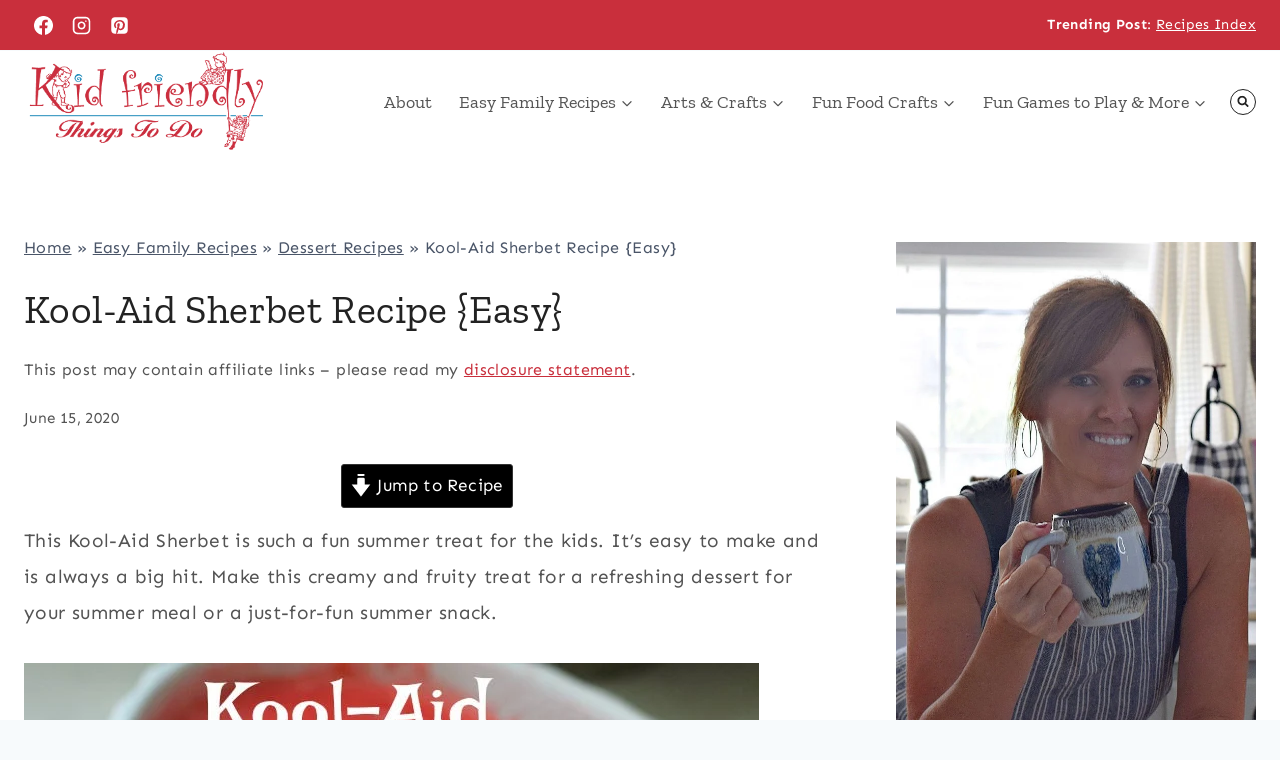

--- FILE ---
content_type: text/html; charset=UTF-8
request_url: https://kidfriendlythingstodo.com/kool-aid-sherbert-recipe-easy-kid-friendly-things-to-do/
body_size: 114700
content:
<!doctype html>
<html lang="en-US" class="no-js" itemtype="https://schema.org/Blog" itemscope>
<head>
	<meta charset="UTF-8">
	<meta name="viewport" content="width=device-width, initial-scale=1, minimum-scale=1">
	<script data-no-optimize="1" data-cfasync="false">!function(){"use strict";const t={adt_ei:{identityApiKey:"plainText",source:"url",type:"plaintext",priority:1},adt_eih:{identityApiKey:"sha256",source:"urlh",type:"hashed",priority:2},sh_kit:{identityApiKey:"sha256",source:"urlhck",type:"hashed",priority:3}},e=Object.keys(t);function i(t){return function(t){const e=t.match(/((?=([a-z0-9._!#$%+^&*()[\]<>-]+))\2@[a-z0-9._-]+\.[a-z0-9._-]+)/gi);return e?e[0]:""}(function(t){return t.replace(/\s/g,"")}(t.toLowerCase()))}!async function(){const n=new URL(window.location.href),o=n.searchParams;let a=null;const r=Object.entries(t).sort(([,t],[,e])=>t.priority-e.priority).map(([t])=>t);for(const e of r){const n=o.get(e),r=t[e];if(!n||!r)continue;const c=decodeURIComponent(n),d="plaintext"===r.type&&i(c),s="hashed"===r.type&&c;if(d||s){a={value:c,config:r};break}}if(a){const{value:t,config:e}=a;window.adthrive=window.adthrive||{},window.adthrive.cmd=window.adthrive.cmd||[],window.adthrive.cmd.push(function(){window.adthrive.identityApi({source:e.source,[e.identityApiKey]:t},({success:i,data:n})=>{i?window.adthrive.log("info","Plugin","detectEmails",`Identity API called with ${e.type} email: ${t}`,n):window.adthrive.log("warning","Plugin","detectEmails",`Failed to call Identity API with ${e.type} email: ${t}`,n)})})}!function(t,e){const i=new URL(e);t.forEach(t=>i.searchParams.delete(t)),history.replaceState(null,"",i.toString())}(e,n)}()}();
</script><meta name='robots' content='index, follow, max-image-preview:large, max-snippet:-1, max-video-preview:-1' />
	<style>img:is([sizes="auto" i], [sizes^="auto," i]) { contain-intrinsic-size: 3000px 1500px }</style>
	<style data-no-optimize="1" data-cfasync="false">
	.adthrive-ad {
		margin-top: 10px;
		margin-bottom: 10px;
		text-align: center;
		overflow-x: visible;
		clear: both;
		line-height: 0;
	}
	.adthrive-ad {
clear:both;
overflow-x:visible !important;
}

.playerTop{
background: #f7f6f7 !important;
}

.adthrive-footer {
z-index:10000001 !important;
}

.adthrive-sidebar {
width:300px;
}

.adthrive-device-desktop .adthrive-recipe, .adthrive-device-tablet .adthrive-recipe{
float:right;
margin: 0 0 20px 20px !important;
}

.adthrive-sidebar.adthrive-stuck {
margin-top: 10px !important;
}

@media (max-width:450px) {
.wrapper, #posts .post {
width:360px !important;
}
}
.tasty-recipes-display {
padding:8px !important;
border:none !important;
}

@media (max-width:374px) {
.wrapper, #posts .post {
width:340px !important;
}
}
#posts {
padding-left:0 !important;
}
.tasty-recipes-display {
padding:4px !important;
border:none !important;
}
@media (max-width:359px) {
.wrapper, #posts .post {
width:310px !important;
}
}

/* confirm click footer ad fix test */
body.adthrive-device-phone .adthrive-footer.adthrive-sticky {
padding-top:0px;
overflow:visible !important;
border-top:0px !important;
}
body.adthrive-device-phone .adthrive-sticky.adthrive-footer>.adthrive-close {
top:-25px !important;
right:0px !important;
border-radius: 0px !important;
line-height: 24px !important;
font-size: 24px !important;
}
/* confirm click footer ad fix test  end */

/*mobile sticky video close button adjustment */
.adthrive-device-phone .adthrive-player-close{
 font-size: 14px;
 height: 40px;
 top: 174px;
 border-radius: 0px;
}

.adthrive-ad-cls>div, .adthrive-ad-cls>iframe {
    flex-basis: unset;
}


/* Top Center White Background */
.adthrive-collapse-mobile-background {
background-color: #fff!important;
}
.adthrive-top-collapse-close > svg > * {
stroke: black;
font-family: sans-serif;
}
.adthrive-top-collapse-wrapper-video-title,
.adthrive-top-collapse-wrapper-bar a a.adthrive-learn-more-link {
color: black!important;
}
/* END top center white background */

/* fix sticky sidebar ads for fixed header */
.adthrive-sidebar.adthrive-stuck {
margin-top: 60px;
}
.adthrive-sticky-sidebar > div {
top: 60px!important;
}</style>
<script data-no-optimize="1" data-cfasync="false">
	window.adthriveCLS = {
		enabledLocations: ['Content', 'Recipe'],
		injectedSlots: [],
		injectedFromPlugin: true,
		branch: '8ffef6b',bucket: 'prod',			};
	window.adthriveCLS.siteAds = {"betaTester":false,"targeting":[{"value":"58263fcb3475ed475dc73d82","key":"siteId"},{"value":"6233884d1fcbfa70888ccfc7","key":"organizationId"},{"value":"Kid Friendly Things To Do","key":"siteName"},{"value":"AdThrive Edge","key":"service"},{"value":"on","key":"bidding"},{"value":["Family and Parenting","Crafts"],"key":"verticals"}],"siteUrl":"http://www.kidfriendlythingstodo.com","siteId":"58263fcb3475ed475dc73d82","siteName":"Kid Friendly Things To Do","breakpoints":{"tablet":768,"desktop":1024},"cloudflare":null,"adUnits":[{"sequence":1,"targeting":[{"value":["Sidebar"],"key":"location"}],"devices":["desktop"],"name":"Sidebar_1","sticky":false,"location":"Sidebar","dynamic":{"pageSelector":"","spacing":0,"max":1,"lazyMax":null,"enable":true,"lazy":false,"elementSelector":".primary-sidebar > .sidebar-inner-wrap > *","skip":4,"classNames":[],"position":"beforebegin","every":1,"enabled":true},"stickyOverlapSelector":"","adSizes":[[160,600],[336,280],[320,50],[300,600],[250,250],[1,1],[320,100],[300,1050],[300,50],[300,420],[300,250]],"priority":299,"autosize":true},{"sequence":9,"targeting":[{"value":["Sidebar"],"key":"location"},{"value":true,"key":"sticky"}],"devices":["desktop"],"name":"Sidebar_9","sticky":true,"location":"Sidebar","dynamic":{"pageSelector":"","spacing":0,"max":1,"lazyMax":null,"enable":true,"lazy":false,"elementSelector":".primary-sidebar > .sidebar-inner-wrap","skip":0,"classNames":[],"position":"beforeend","every":1,"enabled":true},"stickyOverlapSelector":".site-footer","adSizes":[[160,600],[336,280],[320,50],[300,600],[250,250],[1,1],[320,100],[300,1050],[300,50],[300,420],[300,250]],"priority":291,"autosize":true},{"sequence":null,"targeting":[{"value":["Content"],"key":"location"}],"devices":["desktop"],"name":"Content","sticky":false,"location":"Content","dynamic":{"pageSelector":"body.single, body.page:not(.home)","spacing":0.85,"max":3,"lazyMax":96,"enable":true,"lazy":true,"elementSelector":".entry-content > *:not(h2):not(h3):not(.tasty-recipes-quick-links):not(.wprm-recipe-snippet):not(style):not(.social-rocket-inline-buttons):not(span):not(a):not(ul):not(ol), .entry-content .schema-faq-section","skip":4,"classNames":[],"position":"afterend","every":1,"enabled":true},"stickyOverlapSelector":"","adSizes":[[728,90],[336,280],[320,50],[468,60],[970,90],[250,250],[1,1],[320,100],[970,250],[1,2],[300,50],[300,300],[552,334],[728,250],[300,250]],"priority":199,"autosize":true},{"sequence":null,"targeting":[{"value":["Content"],"key":"location"}],"devices":["tablet","phone"],"name":"Content","sticky":false,"location":"Content","dynamic":{"pageSelector":"body.single, body.page:not(.home)","spacing":0.85,"max":3,"lazyMax":96,"enable":true,"lazy":true,"elementSelector":".entry-content > *:not(h2):not(h3):not(.tasty-recipes-quick-links):not(.wprm-recipe-snippet):not(style):not(.social-rocket-inline-buttons):not(span):not(a):not(ul):not(ol), .entry-content .schema-faq-section","skip":4,"classNames":[],"position":"afterend","every":1,"enabled":true},"stickyOverlapSelector":"","adSizes":[[728,90],[336,280],[320,50],[468,60],[970,90],[250,250],[1,1],[320,100],[970,250],[1,2],[300,50],[300,300],[552,334],[728,250],[300,250]],"priority":199,"autosize":true},{"sequence":null,"targeting":[{"value":["Recipe"],"key":"location"}],"devices":["tablet","desktop"],"name":"Recipe","sticky":false,"location":"Recipe","dynamic":{"pageSelector":"","spacing":0.6,"max":1,"lazyMax":98,"enable":true,"lazy":true,"elementSelector":".tasty-recipes-ingredients li, .tasty-recipes-instructions li, .tasty-recipes-notes li, .tasty-recipes-notes span","skip":0,"classNames":[],"position":"beforebegin","every":1,"enabled":true},"stickyOverlapSelector":"","adSizes":[[320,50],[250,250],[1,1],[320,100],[1,2],[300,50],[320,300],[300,390],[300,250]],"priority":-101,"autosize":true},{"sequence":null,"targeting":[{"value":["Recipe"],"key":"location"}],"devices":["tablet","desktop"],"name":"Recipe","sticky":false,"location":"Recipe","dynamic":{"pageSelector":"","spacing":0.6,"max":1,"lazyMax":98,"enable":true,"lazy":true,"elementSelector":".wprm-recipe-ingredients-container li, .wprm-recipe-instructions-container li, .wprm-recipe-notes-container li, .wprm-recipe-notes-container span","skip":0,"classNames":[],"position":"afterend","every":1,"enabled":true},"stickyOverlapSelector":"","adSizes":[[320,50],[250,250],[1,1],[320,100],[1,2],[300,50],[320,300],[300,390],[300,250]],"priority":-101,"autosize":true},{"sequence":5,"targeting":[{"value":["Recipe"],"key":"location"}],"devices":["phone"],"name":"Recipe_5","sticky":false,"location":"Recipe","dynamic":{"pageSelector":"body.single","spacing":0,"max":0,"lazyMax":1,"enable":true,"lazy":true,"elementSelector":".wprm-recipe-ingredients-container","skip":0,"classNames":[],"position":"beforebegin","every":1,"enabled":true},"stickyOverlapSelector":"","adSizes":[[320,50],[250,250],[1,1],[320,100],[1,2],[300,50],[320,300],[300,390],[300,250]],"priority":-105,"autosize":true},{"sequence":null,"targeting":[{"value":["Recipe"],"key":"location"}],"devices":["phone"],"name":"Recipe","sticky":false,"location":"Recipe","dynamic":{"pageSelector":"","spacing":0.6,"max":1,"lazyMax":97,"enable":true,"lazy":true,"elementSelector":".wprm-recipe-ingredients-container li, .wprm-recipe-instructions-container li, .wprm-recipe-notes-container li, .wprm-recipe-notes-container span","skip":0,"classNames":[],"position":"afterend","every":1,"enabled":true},"stickyOverlapSelector":"","adSizes":[[320,50],[250,250],[1,1],[320,100],[1,2],[300,50],[320,300],[300,390],[300,250]],"priority":-101,"autosize":true},{"sequence":1,"targeting":[{"value":["Below Post"],"key":"location"}],"devices":["desktop","tablet","phone"],"name":"Below_Post_1","sticky":false,"location":"Below Post","dynamic":{"pageSelector":"body.single","spacing":0.85,"max":0,"lazyMax":10,"enable":true,"lazy":true,"elementSelector":".post-navigation, .comment-list > li","skip":0,"classNames":[],"position":"afterend","every":1,"enabled":true},"stickyOverlapSelector":"","adSizes":[[728,90],[336,280],[320,50],[468,60],[250,250],[1,1],[320,100],[300,250],[970,250],[728,250]],"priority":99,"autosize":true},{"sequence":null,"targeting":[{"value":["Footer"],"key":"location"},{"value":true,"key":"sticky"}],"devices":["tablet","phone","desktop"],"name":"Footer","sticky":true,"location":"Footer","dynamic":{"pageSelector":"","spacing":0,"max":1,"lazyMax":null,"enable":true,"lazy":false,"elementSelector":"body","skip":0,"classNames":[],"position":"beforeend","every":1,"enabled":true},"stickyOverlapSelector":"","adSizes":[[320,50],[320,100],[728,90],[970,90],[468,60],[1,1],[300,50]],"priority":-1,"autosize":true},{"sequence":5,"targeting":[{"value":["Recipe"],"key":"location"}],"devices":["phone"],"name":"Recipe_5","sticky":false,"location":"Recipe","dynamic":{"pageSelector":"","spacing":0,"max":0,"lazyMax":1,"enable":true,"lazy":true,"elementSelector":".tasty-recipes-ingredients","skip":0,"classNames":[],"position":"beforebegin","every":1,"enabled":true},"stickyOverlapSelector":"","adSizes":[[320,50],[250,250],[1,1],[320,100],[1,2],[300,50],[320,300],[300,390],[300,250]],"priority":-105,"autosize":true},{"sequence":null,"targeting":[{"value":["Recipe"],"key":"location"}],"devices":["phone"],"name":"Recipe","sticky":false,"location":"Recipe","dynamic":{"pageSelector":"","spacing":0.6,"max":1,"lazyMax":97,"enable":true,"lazy":true,"elementSelector":".tasty-recipes-ingredients, .tasty-recipes-instructions li, .tasty-recipes-notes li, .tasty-recipes-notes span","skip":0,"classNames":[],"position":"afterend","every":1,"enabled":true},"stickyOverlapSelector":"","adSizes":[[320,50],[250,250],[1,1],[320,100],[1,2],[300,50],[320,300],[300,390],[300,250]],"priority":-101,"autosize":true},{"sequence":null,"targeting":[{"value":["Recipe"],"key":"location"}],"devices":["tablet","desktop"],"name":"Recipe","sticky":false,"location":"Recipe","dynamic":{"pageSelector":"","spacing":0.6,"max":1,"lazyMax":98,"enable":true,"lazy":true,"elementSelector":".blog-yumprint-ingredients, .blog-yumprint-methods li, .blog-yumprint-notes li, .blog-yumprint-notes span","skip":0,"classNames":[],"position":"beforebegin","every":1,"enabled":true},"stickyOverlapSelector":"","adSizes":[[320,50],[250,250],[1,1],[320,100],[1,2],[300,50],[320,300],[300,390],[300,250]],"priority":-101,"autosize":true},{"sequence":5,"targeting":[{"value":["Recipe"],"key":"location"}],"devices":["phone"],"name":"Recipe_5","sticky":false,"location":"Recipe","dynamic":{"pageSelector":"","spacing":0,"max":0,"lazyMax":1,"enable":true,"lazy":true,"elementSelector":".blog-yumprint-ingredients","skip":0,"classNames":[],"position":"beforebegin","every":1,"enabled":true},"stickyOverlapSelector":"","adSizes":[[320,50],[250,250],[1,1],[320,100],[1,2],[300,50],[320,300],[300,390],[300,250]],"priority":-105,"autosize":true},{"sequence":null,"targeting":[{"value":["Recipe"],"key":"location"}],"devices":["phone"],"name":"Recipe","sticky":false,"location":"Recipe","dynamic":{"pageSelector":"","spacing":0.6,"max":1,"lazyMax":97,"enable":true,"lazy":true,"elementSelector":".blog-yumprint-ingredients, .blog-yumprint-methods li, .blog-yumprint-notes li, .blog-yumprint-notes span","skip":0,"classNames":[],"position":"afterend","every":1,"enabled":true},"stickyOverlapSelector":"","adSizes":[[320,50],[250,250],[1,1],[320,100],[1,2],[300,50],[320,300],[300,390],[300,250]],"priority":-101,"autosize":true}],"adDensityLayout":{"mobile":{"adDensity":0.21,"onePerViewport":false},"pageOverrides":[],"desktop":{"adDensity":0.2,"onePerViewport":false}},"adDensityEnabled":true,"siteExperiments":[],"adTypes":{"sponsorTileDesktop":true,"interscrollerDesktop":true,"nativeBelowPostDesktop":true,"miniscroller":true,"largeFormatsMobile":true,"nativeMobileContent":true,"inRecipeRecommendationMobile":true,"nativeMobileRecipe":true,"sponsorTileMobile":true,"expandableCatalogAdsMobile":true,"frameAdsMobile":true,"outstreamMobile":true,"nativeHeaderMobile":true,"frameAdsDesktop":true,"inRecipeRecommendationDesktop":true,"expandableFooterDesktop":true,"nativeDesktopContent":true,"outstreamDesktop":true,"animatedFooter":true,"skylineHeader":false,"expandableFooter":true,"nativeDesktopSidebar":true,"videoFootersMobile":true,"videoFootersDesktop":true,"interscroller":true,"nativeDesktopRecipe":true,"nativeHeaderDesktop":true,"nativeBelowPostMobile":true,"expandableCatalogAdsDesktop":true,"largeFormatsDesktop":true},"adOptions":{"theTradeDesk":true,"usCmpClickWrap":{"enabled":false,"regions":[]},"undertone":true,"sidebarConfig":{"dynamicStickySidebar":{"minHeight":1800,"enabled":true,"blockedSelectors":[]}},"footerCloseButton":false,"teads":true,"seedtag":true,"pmp":true,"thirtyThreeAcross":true,"sharethrough":true,"optimizeVideoPlayersForEarnings":true,"removeVideoTitleWrapper":true,"pubMatic":true,"chicory":false,"infiniteScroll":false,"longerVideoAdPod":true,"yahoossp":true,"spa":false,"stickyContainerConfig":{"recipeDesktop":{"minHeight":null,"enabled":false},"blockedSelectors":[],"stickyHeaderSelectors":[],"content":{"minHeight":null,"enabled":false},"recipeMobile":{"minHeight":null,"enabled":false}},"gatedPrint":{"printClasses":[],"siteEmailServiceProviderId":null,"defaultOptIn":false,"closeButtonEnabled":false,"enabled":false,"newsletterPromptEnabled":false},"yieldmo":true,"footerSelector":"","consentMode":{"enabled":false,"customVendorList":""},"amazonUAM":true,"gamMCMEnabled":true,"gamMCMChildNetworkCode":"22560691562","stickyContainerAds":false,"rubicon":true,"conversant":true,"openx":true,"customCreativeEnabled":true,"mobileHeaderHeight":1,"secColor":"#000000","unruly":true,"mediaGrid":true,"bRealTime":true,"adInViewTime":null,"regulatory":{"privacyPolicyUrl":"","termsOfServiceUrl":""},"gumgum":true,"comscoreFooter":true,"desktopInterstitial":false,"contentAdXExpansionDesktop":true,"amx":true,"footerCloseButtonDesktop":false,"ozone":true,"isAutoOptimized":true,"comscoreTAL":true,"targetaff":false,"bgColor":"#FFFFFF","advancePlaylistOptions":{"playlistPlayer":{"enabled":true},"relatedPlayer":{"enabled":true,"applyToFirst":false}},"kargo":true,"liveRampATS":true,"footerCloseButtonMobile":false,"interstitialBlockedPageSelectors":"","prioritizeShorterVideoAds":true,"allowSmallerAdSizes":true,"comscore":"FamilyParenting","blis":true,"wakeLock":{"desktopEnabled":true,"mobileValue":15,"mobileEnabled":true,"desktopValue":30},"mobileInterstitial":false,"tripleLift":true,"sensitiveCategories":["alc","ast","cosm","dat","pol","rel","wtl"],"liveRamp":true,"adthriveEmailIdentity":true,"criteo":true,"nativo":true,"infiniteScrollOptions":{"selector":"","heightThreshold":0},"siteAttributes":{"mobileHeaderSelectors":[],"desktopHeaderSelectors":[]},"dynamicContentSlotLazyLoading":true,"clsOptimizedAds":true,"ogury":true,"verticals":["Family and Parenting","Crafts"],"inImage":false,"stackadapt":true,"usCMP":{"regions":[],"defaultOptIn":false,"enabled":false,"strictMode":false},"contentAdXExpansionMobile":true,"advancePlaylist":true,"delayLoadingTime":3,"medianet":true,"delayLoading":true,"inImageZone":null,"appNexus":true,"rise":true,"liveRampId":"","infiniteScrollRefresh":false,"indexExchange":true,"contentTermsFooterEnabled":true},"siteAdsProfiles":[],"thirdPartySiteConfig":{"partners":{"discounts":[]}},"featureRollouts":{"erp":{"featureRolloutId":19,"data":null,"enabled":false}},"videoPlayers":{"contextual":{"autoplayCollapsibleEnabled":false,"overrideEmbedLocation":false,"defaultPlayerType":"static"},"videoEmbed":"wordpress","footerSelector":".site-footer","contentSpecificPlaylists":[],"players":[{"devices":["desktop","mobile"],"formattedType":"Stationary Related","description":"","id":4054904,"title":"Stationary related player - desktop and mobile","type":"stationaryRelated","enabled":true,"playerId":"ARw89OeQ"},{"playlistId":"","pageSelector":"","devices":["mobile"],"mobileLocation":"top-center","description":"","skip":1,"title":"Sticky related player - mobile","type":"stickyRelated","enabled":true,"formattedType":"Sticky Related","elementSelector":".entry-content > *:not(h2):not(h3):not(.tasty-recipes-quick-links):not(.wprm-recipe-snippet):not(style):not(.social-rocket-inline-buttons):not(span):not(a):not(ul):not(ol), .entry-content > * > li, .entry-content .schema-faq-section","id":4054906,"position":"afterend","saveVideoCloseState":false,"shuffle":false,"mobileHeaderSelector":null,"playerId":"ARw89OeQ"},{"playlistId":"XQxbitVw","pageSelector":"body.single, body.page:not(.home)","devices":["desktop"],"description":"","skip":1,"title":"MY LATEST VIDEOS","type":"stickyPlaylist","enabled":true,"footerSelector":".site-footer","formattedType":"Sticky Playlist","elementSelector":".entry-content > *:not(h2):not(h3):not(.tasty-recipes-quick-links):not(.wprm-recipe-snippet):not(style):not(.social-rocket-inline-buttons):not(span):not(a):not(ul):not(ol), .entry-content > * > li, .entry-content .schema-faq-section","id":4054907,"position":"afterend","saveVideoCloseState":false,"shuffle":true,"mobileHeaderSelector":null,"playerId":"Vk93FZlY"},{"playlistId":"XQxbitVw","pageSelector":"body.single, body.page:not(.home)","devices":["mobile"],"mobileLocation":"top-center","description":"","skip":1,"title":"MY LATEST VIDEOS","type":"stickyPlaylist","enabled":true,"footerSelector":".site-footer","formattedType":"Sticky Playlist","elementSelector":".entry-content > *:not(h2):not(h3):not(.tasty-recipes-quick-links):not(.wprm-recipe-snippet):not(style):not(.social-rocket-inline-buttons):not(span):not(a):not(ul):not(ol), .entry-content > * > li, .entry-content .schema-faq-section","id":4054908,"position":"afterend","saveVideoCloseState":false,"shuffle":true,"mobileHeaderSelector":null,"playerId":"Vk93FZlY"},{"playlistId":"","pageSelector":"","devices":["desktop"],"description":"","skip":1,"title":"Sticky related player - desktop","type":"stickyRelated","enabled":true,"formattedType":"Sticky Related","elementSelector":".entry-content > *:not(h2):not(h3):not(.tasty-recipes-quick-links):not(.wprm-recipe-snippet):not(style):not(.social-rocket-inline-buttons):not(span):not(a):not(ul):not(ol), .entry-content > * > li, .entry-content .schema-faq-section","id":4054905,"position":"afterend","saveVideoCloseState":false,"shuffle":false,"mobileHeaderSelector":null,"playerId":"ARw89OeQ"}],"partners":{"theTradeDesk":true,"unruly":true,"mediaGrid":true,"undertone":true,"gumgum":true,"seedtag":true,"amx":true,"ozone":true,"pmp":true,"kargo":true,"stickyOutstream":{"desktop":{"enabled":false},"blockedPageSelectors":"body.archive","mobileLocation":null,"allowOnHomepage":false,"mobile":{"enabled":false},"saveVideoCloseState":false,"mobileHeaderSelector":null,"allowForPageWithStickyPlayer":{"enabled":false}},"sharethrough":true,"blis":true,"tripleLift":true,"pubMatic":true,"criteo":true,"yahoossp":true,"nativo":true,"stackadapt":true,"yieldmo":true,"amazonUAM":true,"medianet":true,"rubicon":true,"appNexus":true,"rise":true,"openx":true,"indexExchange":true}}};</script>

<script data-no-optimize="1" data-cfasync="false">
(function(w, d) {
	w.adthrive = w.adthrive || {};
	w.adthrive.cmd = w.adthrive.cmd || [];
	w.adthrive.plugin = 'adthrive-ads-3.10.0';
	w.adthrive.host = 'ads.adthrive.com';
	w.adthrive.integration = 'plugin';

	var commitParam = (w.adthriveCLS && w.adthriveCLS.bucket !== 'prod' && w.adthriveCLS.branch) ? '&commit=' + w.adthriveCLS.branch : '';

	var s = d.createElement('script');
	s.async = true;
	s.referrerpolicy='no-referrer-when-downgrade';
	s.src = 'https://' + w.adthrive.host + '/sites/58263fcb3475ed475dc73d82/ads.min.js?referrer=' + w.encodeURIComponent(w.location.href) + commitParam + '&cb=' + (Math.floor(Math.random() * 100) + 1) + '';
	var n = d.getElementsByTagName('script')[0];
	n.parentNode.insertBefore(s, n);
})(window, document);
</script>
<link rel="dns-prefetch" href="https://ads.adthrive.com/"><link rel="preconnect" href="https://ads.adthrive.com/"><link rel="preconnect" href="https://ads.adthrive.com/" crossorigin>
	<!-- This site is optimized with the Yoast SEO Premium plugin v26.7 (Yoast SEO v26.7) - https://yoast.com/wordpress/plugins/seo/ -->
	<title>Kool-Aid Sherbet Recipe {Easy}</title><link rel="preload" href="https://kidfriendlythingstodo.com/wp-content/uploads/2021/10/kidfriendlythingstodo-logo-2018.png" as="image" imagesrcset="https://kidfriendlythingstodo.com/wp-content/uploads/2021/10/kidfriendlythingstodo-logo-2018.png 368w, https://kidfriendlythingstodo.com/wp-content/uploads/2021/10/kidfriendlythingstodo-logo-2018-150x61.png 150w" imagesizes="(max-width: 368px) 100vw, 368px" fetchpriority="high"><link rel="preload" href="https://kidfriendlythingstodo.com/wp-content/themes/kadence/assets/css/header.min.css?ver=1.2.14" as="style" onload="this.rel='stylesheet';this.removeAttribute('onload');"><link rel="preload" href="https://kidfriendlythingstodo.com/wp-content/cache/perfmatters/kidfriendlythingstodo.com/css/post.used.css?ver=1768384046" as="style" /><link rel="stylesheet" id="perfmatters-used-css" href="https://kidfriendlythingstodo.com/wp-content/cache/perfmatters/kidfriendlythingstodo.com/css/post.used.css?ver=1768384046" media="all" />
	<meta name="description" content="This Kool-Aid Sherbet is such a fun summer treat for the kids. Make this creamy &amp; fruity treat for a refreshing summer dessert." />
	<link rel="canonical" href="https://kidfriendlythingstodo.com/kool-aid-sherbert-recipe-easy-kid-friendly-things-to-do/" />
	<meta property="og:locale" content="en_US" />
	<meta property="og:type" content="recipe" />
	<meta property="og:title" content="Kool-Aid Sherbet Recipe {Easy}" />
	<meta property="og:description" content="This Kool-Aid Sherbet is such a fun summer treat for the kids. Make this creamy &amp; fruity treat for a refreshing summer dessert." />
	<meta property="og:url" content="https://kidfriendlythingstodo.com/kool-aid-sherbert-recipe-easy-kid-friendly-things-to-do/" />
	<meta property="og:site_name" content="Kid Friendly Things to Do" />
	<meta property="article:author" content="https://www.facebook.com/Kidfriendlythingstodocom/" />
	<meta property="article:published_time" content="2020-06-15T19:20:45+00:00" />
	<meta property="article:modified_time" content="2020-06-23T16:01:32+00:00" />
	<meta property="og:image" content="https://kidfriendlythingstodo.com/wp-content/uploads/2020/06/DSC_0103-kool-aid-sherbert-1.jpg" />
	<meta property="og:image:width" content="600" />
	<meta property="og:image:height" content="600" />
	<meta property="og:image:type" content="image/jpeg" />
	<meta name="author" content="Melissa Haines" />
	<meta name="twitter:label1" content="Written by" />
	<meta name="twitter:data1" content="Melissa Haines" />
	<meta name="twitter:label2" content="Est. reading time" />
	<meta name="twitter:data2" content="3 minutes" />
	<script type="application/ld+json" class="yoast-schema-graph">{"@context":"https://schema.org","@graph":[{"@type":"Article","@id":"https://kidfriendlythingstodo.com/kool-aid-sherbert-recipe-easy-kid-friendly-things-to-do/#article","isPartOf":{"@id":"https://kidfriendlythingstodo.com/kool-aid-sherbert-recipe-easy-kid-friendly-things-to-do/"},"author":{"name":"Melissa Haines","@id":"https://kidfriendlythingstodo.com/#/schema/person/e53287205589b1a53b2a6ff4ef22d19a"},"headline":"Kool-Aid Sherbet Recipe {Easy}","datePublished":"2020-06-15T19:20:45+00:00","dateModified":"2020-06-23T16:01:32+00:00","wordCount":433,"commentCount":0,"publisher":{"@id":"https://kidfriendlythingstodo.com/#organization"},"image":{"@id":"https://kidfriendlythingstodo.com/kool-aid-sherbert-recipe-easy-kid-friendly-things-to-do/#primaryimage"},"thumbnailUrl":"https://kidfriendlythingstodo.com/wp-content/uploads/2020/06/DSC_0103-kool-aid-sherbert-1.jpg","keywords":["sherbert recipe dessert"],"articleSection":["Dessert Recipes","Easy Family Recipes"],"inLanguage":"en-US","potentialAction":[{"@type":"CommentAction","name":"Comment","target":["https://kidfriendlythingstodo.com/kool-aid-sherbert-recipe-easy-kid-friendly-things-to-do/#respond"]}]},{"@type":"WebPage","@id":"https://kidfriendlythingstodo.com/kool-aid-sherbert-recipe-easy-kid-friendly-things-to-do/","url":"https://kidfriendlythingstodo.com/kool-aid-sherbert-recipe-easy-kid-friendly-things-to-do/","name":"Kool-Aid Sherbet Recipe {Easy}","isPartOf":{"@id":"https://kidfriendlythingstodo.com/#website"},"primaryImageOfPage":{"@id":"https://kidfriendlythingstodo.com/kool-aid-sherbert-recipe-easy-kid-friendly-things-to-do/#primaryimage"},"image":{"@id":"https://kidfriendlythingstodo.com/kool-aid-sherbert-recipe-easy-kid-friendly-things-to-do/#primaryimage"},"thumbnailUrl":"https://kidfriendlythingstodo.com/wp-content/uploads/2020/06/DSC_0103-kool-aid-sherbert-1.jpg","datePublished":"2020-06-15T19:20:45+00:00","dateModified":"2020-06-23T16:01:32+00:00","description":"This Kool-Aid Sherbet is such a fun summer treat for the kids. Make this creamy & fruity treat for a refreshing summer dessert.","breadcrumb":{"@id":"https://kidfriendlythingstodo.com/kool-aid-sherbert-recipe-easy-kid-friendly-things-to-do/#breadcrumb"},"inLanguage":"en-US","potentialAction":[{"@type":"ReadAction","target":["https://kidfriendlythingstodo.com/kool-aid-sherbert-recipe-easy-kid-friendly-things-to-do/"]}]},{"@type":"ImageObject","inLanguage":"en-US","@id":"https://kidfriendlythingstodo.com/kool-aid-sherbert-recipe-easy-kid-friendly-things-to-do/#primaryimage","url":"https://kidfriendlythingstodo.com/wp-content/uploads/2020/06/DSC_0103-kool-aid-sherbert-1.jpg","contentUrl":"https://kidfriendlythingstodo.com/wp-content/uploads/2020/06/DSC_0103-kool-aid-sherbert-1.jpg","width":600,"height":600,"caption":"easy kool-aid sherbert recipe"},{"@type":"BreadcrumbList","@id":"https://kidfriendlythingstodo.com/kool-aid-sherbert-recipe-easy-kid-friendly-things-to-do/#breadcrumb","itemListElement":[{"@type":"ListItem","position":1,"name":"Home","item":"https://kidfriendlythingstodo.com/"},{"@type":"ListItem","position":2,"name":"Easy Family Recipes","item":"https://kidfriendlythingstodo.com/category/recipes/"},{"@type":"ListItem","position":3,"name":"Dessert Recipes","item":"https://kidfriendlythingstodo.com/category/recipes/dessert/"},{"@type":"ListItem","position":4,"name":"Kool-Aid Sherbet Recipe {Easy}"}]},{"@type":"WebSite","@id":"https://kidfriendlythingstodo.com/#website","url":"https://kidfriendlythingstodo.com/","name":"Kid Friendly Things to Do","description":"Family Recipes, Crafts, Food Crafts and Game Ideas","publisher":{"@id":"https://kidfriendlythingstodo.com/#organization"},"potentialAction":[{"@type":"SearchAction","target":{"@type":"EntryPoint","urlTemplate":"https://kidfriendlythingstodo.com/?s={search_term_string}"},"query-input":{"@type":"PropertyValueSpecification","valueRequired":true,"valueName":"search_term_string"}}],"inLanguage":"en-US"},{"@type":"Organization","@id":"https://kidfriendlythingstodo.com/#organization","name":"Kid Friendly Things to Do","url":"https://kidfriendlythingstodo.com/","logo":{"@type":"ImageObject","inLanguage":"en-US","@id":"https://kidfriendlythingstodo.com/#/schema/logo/image/","url":"https://kidfriendlythingstodo.com/wp-content/uploads/2021/10/kidfriendly-red-stamp-logo.jpg","contentUrl":"https://kidfriendlythingstodo.com/wp-content/uploads/2021/10/kidfriendly-red-stamp-logo.jpg","width":1000,"height":1000,"caption":"Kid Friendly Things to Do"},"image":{"@id":"https://kidfriendlythingstodo.com/#/schema/logo/image/"}},{"@type":"Person","@id":"https://kidfriendlythingstodo.com/#/schema/person/e53287205589b1a53b2a6ff4ef22d19a","name":"Melissa Haines","image":{"@type":"ImageObject","inLanguage":"en-US","@id":"https://kidfriendlythingstodo.com/#/schema/person/image/","url":"https://secure.gravatar.com/avatar/8e09508ef40ed9f7c9cd8d71f016aa445cb254e0ddfeb30b657f9d523ab9d677?s=96&d=mm&r=g","contentUrl":"https://secure.gravatar.com/avatar/8e09508ef40ed9f7c9cd8d71f016aa445cb254e0ddfeb30b657f9d523ab9d677?s=96&d=mm&r=g","caption":"Melissa Haines"},"description":"Melissa is a mom of 4, a wife, a former elementary school teacher, and volunteer field editor at Taste of Home Cooking Magazine. She believes in \"Keeping it Simple, Because Who Has Time for Complicated?\" Here, you'll find easy recipes, crafts, fun foods, and awesome game ideas for the whole family!","sameAs":["https://kidfriendlythingstodo.com/about-melissa-haines/","https://www.facebook.com/Kidfriendlythingstodocom/","https://www.instagram.com/kidfriendlythingstodo/","https://www.pinterest.com/kidfriendlyttd/","https://x.com/kidfriendlyttd","https://www.youtube.com/channel/UC4VUPwMiWAloMdDsOqWftjQ"],"honorificPrefix":"Mrs.","birthDate":"1975-06-04","gender":"female","knowsAbout":["Cooking","Teaching","Crafts"],"knowsLanguage":["English"],"jobTitle":"Content Creator","url":"https://kidfriendlythingstodo.com/author/melissa/"},{"@type":"Recipe","name":"Kool-Aid Sherbet Recipe {Easy}","author":{"@type":"Person","name":"Melissa"},"description":"Easy to make Kool-Aid Sherbert Recipe for a fun summer treat.&nbsp;","datePublished":"2020-06-15T14:20:45+00:00","image":["https://kidfriendlythingstodo.com/wp-content/uploads/2020/06/DSC_0103-kool-aid-sherbert-1.jpg","https://kidfriendlythingstodo.com/wp-content/uploads/2020/06/DSC_0103-kool-aid-sherbert-1-500x500.jpg","https://kidfriendlythingstodo.com/wp-content/uploads/2020/06/DSC_0103-kool-aid-sherbert-1-500x375.jpg","https://kidfriendlythingstodo.com/wp-content/uploads/2020/06/DSC_0103-kool-aid-sherbert-1-480x270.jpg"],"recipeYield":["4","4 servings"],"prepTime":"PT5M","cookTime":"PT240M","totalTime":"PT5M","recipeIngredient":["1 cup granulated sugar","1  Kool-Aid flavor packet  ( - your favorite flavor)","3 cups of milk (I used 2%&nbsp;)"],"recipeInstructions":[{"@type":"HowToStep","text":"In a medium sized mixing bowl, pour sugar and Kool-Aid packet into milk","name":"In a medium sized mixing bowl, pour sugar and Kool-Aid packet into milk","url":"https://kidfriendlythingstodo.com/kool-aid-sherbert-recipe-easy-kid-friendly-things-to-do/#wprm-recipe-37328-step-0-0"},{"@type":"HowToStep","text":"Stir until dissolved","name":"Stir until dissolved","url":"https://kidfriendlythingstodo.com/kool-aid-sherbert-recipe-easy-kid-friendly-things-to-do/#wprm-recipe-37328-step-0-1"},{"@type":"HowToStep","text":"Cover and place in the freezer for about 1 hour - until it is partially firm","name":"Cover and place in the freezer for about 1 hour - until it is partially firm","url":"https://kidfriendlythingstodo.com/kool-aid-sherbert-recipe-easy-kid-friendly-things-to-do/#wprm-recipe-37328-step-0-2"},{"@type":"HowToStep","text":"Using an electric mixer mix the sherbert mixture until smooth","name":"Using an electric mixer mix the sherbert mixture until smooth","url":"https://kidfriendlythingstodo.com/kool-aid-sherbert-recipe-easy-kid-friendly-things-to-do/#wprm-recipe-37328-step-0-3"},{"@type":"HowToStep","text":"Freeze until firm (about 2-4 hours or overnight)","name":"Freeze until firm (about 2-4 hours or overnight)","url":"https://kidfriendlythingstodo.com/kool-aid-sherbert-recipe-easy-kid-friendly-things-to-do/#wprm-recipe-37328-step-0-4"}],"aggregateRating":{"@type":"AggregateRating","ratingValue":"5","ratingCount":"1"},"recipeCategory":["Dessert"],"recipeCuisine":["American"],"keywords":"easy","nutrition":{"@type":"NutritionInformation","calories":"302 kcal","sugarContent":"59 g","sodiumContent":"70 mg","fatContent":"6 g","saturatedFatContent":"3 g","carbohydrateContent":"58 g","proteinContent":"6 g","cholesterolContent":"22 mg","unsaturatedFatContent":"1.2 g","servingSize":"1 serving"},"@id":"https://kidfriendlythingstodo.com/kool-aid-sherbert-recipe-easy-kid-friendly-things-to-do/#recipe","isPartOf":{"@id":"https://kidfriendlythingstodo.com/kool-aid-sherbert-recipe-easy-kid-friendly-things-to-do/#article"},"mainEntityOfPage":"https://kidfriendlythingstodo.com/kool-aid-sherbert-recipe-easy-kid-friendly-things-to-do/"}]}</script>
	<!-- / Yoast SEO Premium plugin. -->


<link rel="alternate" type="application/rss+xml" title="Kid Friendly Things to Do &raquo; Feed" href="https://kidfriendlythingstodo.com/feed/" />
<link rel="alternate" type="application/rss+xml" title="Kid Friendly Things to Do &raquo; Comments Feed" href="https://kidfriendlythingstodo.com/comments/feed/" />
			<script type="pmdelayedscript" data-cfasync="false" data-no-optimize="1" data-no-defer="1" data-no-minify="1">document.documentElement.classList.remove( 'no-js' );</script>
			<link rel="alternate" type="application/rss+xml" title="Kid Friendly Things to Do &raquo; Kool-Aid Sherbet Recipe {Easy} Comments Feed" href="https://kidfriendlythingstodo.com/kool-aid-sherbert-recipe-easy-kid-friendly-things-to-do/feed/" />
<link rel="alternate" type="application/rss+xml" title="Kid Friendly Things to Do &raquo; Stories Feed" href="https://kidfriendlythingstodo.com/web-stories/feed/"><script type="pmdelayedscript" data-cfasync="false" data-no-optimize="1" data-no-defer="1" data-no-minify="1">(()=>{"use strict";const e=[400,500,600,700,800,900],t=e=>`wprm-min-${e}`,n=e=>`wprm-max-${e}`,s=new Set,o="ResizeObserver"in window,r=o?new ResizeObserver((e=>{for(const t of e)c(t.target)})):null,i=.5/(window.devicePixelRatio||1);function c(s){const o=s.getBoundingClientRect().width||0;for(let r=0;r<e.length;r++){const c=e[r],a=o<=c+i;o>c+i?s.classList.add(t(c)):s.classList.remove(t(c)),a?s.classList.add(n(c)):s.classList.remove(n(c))}}function a(e){s.has(e)||(s.add(e),r&&r.observe(e),c(e))}!function(e=document){e.querySelectorAll(".wprm-recipe").forEach(a)}();if(new MutationObserver((e=>{for(const t of e)for(const e of t.addedNodes)e instanceof Element&&(e.matches?.(".wprm-recipe")&&a(e),e.querySelectorAll?.(".wprm-recipe").forEach(a))})).observe(document.documentElement,{childList:!0,subtree:!0}),!o){let e=0;addEventListener("resize",(()=>{e&&cancelAnimationFrame(e),e=requestAnimationFrame((()=>s.forEach(c)))}),{passive:!0})}})();</script>
<link rel="stylesheet" id="wprm-public-css" media="all" data-pmdelayedstyle="https://kidfriendlythingstodo.com/wp-content/plugins/wp-recipe-maker/dist/public-modern.css?ver=10.2.4">
<link rel="stylesheet" id="wp-block-library-css" media="all" data-pmdelayedstyle="https://kidfriendlythingstodo.com/wp-includes/css/dist/block-library/style.min.css?ver=6.8.3">
<style id='gutena-accordion-style-inline-css'>
.gutena-accordion-block{display:grid;row-gap:calc(var(--gutena--accordion-panel-spacing, 20)*1px)}.gutena-accordion-block>.gutena-accordion-block__panel{background-color:var(--gutena--accordion-panel-background-color);border:var(--gutena--accordion-panel-border);border-radius:var(--gutena--accordion-panel-border-radius);cursor:pointer;margin:0!important}.gutena-accordion-block>.gutena-accordion-block__panel>.gutena-accordion-block__panel-title{color:var(--gutena--accordion-panel-title-color);cursor:pointer;padding:var(--gutena--accordion-panel-padding,20px);transition:.4s}.gutena-accordion-block>.gutena-accordion-block__panel>.gutena-accordion-block__panel-title.editor{padding-bottom:0}.gutena-accordion-block>.gutena-accordion-block__panel>.gutena-accordion-block__panel-title>.gutena-accordion-block__panel-title-inner{align-items:center;-moz-column-gap:10px;column-gap:10px;display:flex;margin:0;padding:0}.gutena-accordion-block>.gutena-accordion-block__panel>.gutena-accordion-block__panel-title>.gutena-accordion-block__panel-title-inner div,.gutena-accordion-block>.gutena-accordion-block__panel>.gutena-accordion-block__panel-title>.gutena-accordion-block__panel-title-inner p{color:var(--gutena--accordion-panel-title-color,var(--wp--preset--color--tertiary))!important;font-family:var(--gutena--accordion-panel-title-font-family,var(--wp--custom--typography--font-family--secondary));font-size:var(--gutena--accordion-panel-title-font-size,var(--wp--custom--typography--font-size--p));font-style:var(--gutena--accordion-panel-title-font-style,inherit);font-weight:var(--gutena--accordion-panel-title-font-weight);line-height:var(--gutena--accordion-panel-title-line-height,var(--wp--custom--typography--line-height--p));text-transform:var(--gutena--accordion-panel-title-text-transform)}.gutena-accordion-block>.gutena-accordion-block__panel>.gutena-accordion-block__panel-title>.gutena-accordion-block__panel-title-inner>.trigger-plus-minus{align-items:center;display:flex;height:20px;justify-content:center;margin-left:auto;position:relative;width:20px}.gutena-accordion-block>.gutena-accordion-block__panel>.gutena-accordion-block__panel-title>.gutena-accordion-block__panel-title-inner>.trigger-plus-minus>.horizontal{background-color:#313233;height:2px;opacity:1;position:absolute;transform:rotate(-90deg);transition:all .2s ease-in-out;width:60%}.gutena-accordion-block>.gutena-accordion-block__panel>.gutena-accordion-block__panel-title>.gutena-accordion-block__panel-title-inner>.trigger-plus-minus>.vertical{background-color:#313233;height:60%;transform:rotate(-90deg);transition:all .2s ease-in-out;width:2px}.gutena-accordion-block>.gutena-accordion-block__panel>.gutena-accordion-block__panel-title>.gutena-accordion-block__panel-title-inner>.trigger-up-down{display:inline-block;height:1.1rem;margin-left:auto;position:relative;top:50%;transform:translateY(-50%);width:1.1rem}.gutena-accordion-block>.gutena-accordion-block__panel>.gutena-accordion-block__panel-title>.gutena-accordion-block__panel-title-inner>.trigger-up-down>.horizontal{background-color:#313233;bottom:0;display:inline-block;height:.1rem;left:0;position:absolute;transform:rotate(45deg);transition:all .2s ease;width:.66rem}.gutena-accordion-block>.gutena-accordion-block__panel>.gutena-accordion-block__panel-title>.gutena-accordion-block__panel-title-inner>.trigger-up-down>.vertical{background-color:#313233;bottom:0;display:inline-block;height:.1rem;position:absolute;right:0;transform:rotate(-45deg);transition:all .2s ease;width:.66rem}.gutena-accordion-block>.gutena-accordion-block__panel>.gutena-accordion-block__panel-title>.gutena-accordion-block__panel-title-inner h1{font-size:var(--gutena--accordion-panel-title-font-size,var(--wp--custom--typography--font-size--hone));line-height:var(--gutena--accordion-panel-title-line-height,var(--wp--custom--typography--line-height--hone))}.gutena-accordion-block>.gutena-accordion-block__panel>.gutena-accordion-block__panel-title>.gutena-accordion-block__panel-title-inner h1,.gutena-accordion-block>.gutena-accordion-block__panel>.gutena-accordion-block__panel-title>.gutena-accordion-block__panel-title-inner h2{color:var(--gutena--accordion-panel-title-color,var(--wp--preset--color--secondary))!important;font-family:var(--gutena--accordion-panel-title-font-family,var(--wp--custom--typography--font-family--primary));font-weight:var(--gutena--accordion-panel-title-font-weight,var(--wp--custom--typography--font-weight--semi-bold));text-transform:var(--gutena--accordion-panel-title-text-transform)}.gutena-accordion-block>.gutena-accordion-block__panel>.gutena-accordion-block__panel-title>.gutena-accordion-block__panel-title-inner h2{font-size:var(--gutena--accordion-panel-title-font-size,var(--wp--custom--typography--font-size--htwo));line-height:var(--gutena--accordion-panel-title-line-height,var(--wp--custom--typography--line-height--htwo))}.gutena-accordion-block>.gutena-accordion-block__panel>.gutena-accordion-block__panel-title>.gutena-accordion-block__panel-title-inner h3{font-size:var(--gutena--accordion-panel-title-font-size,var(--wp--custom--typography--font-size--hthree));line-height:var(--gutena--accordion-panel-title-line-height,var(--wp--custom--typography--line-height--hthree))}.gutena-accordion-block>.gutena-accordion-block__panel>.gutena-accordion-block__panel-title>.gutena-accordion-block__panel-title-inner h3,.gutena-accordion-block>.gutena-accordion-block__panel>.gutena-accordion-block__panel-title>.gutena-accordion-block__panel-title-inner h4{color:var(--gutena--accordion-panel-title-color,var(--wp--preset--color--secondary))!important;font-family:var(--gutena--accordion-panel-title-font-family,var(--wp--custom--typography--font-family--primary));font-weight:var(--gutena--accordion-panel-title-font-weight,var(--wp--custom--typography--font-weight--semi-bold));text-transform:var(--gutena--accordion-panel-title-text-transform)}.gutena-accordion-block>.gutena-accordion-block__panel>.gutena-accordion-block__panel-title>.gutena-accordion-block__panel-title-inner h4{font-size:var(--gutena--accordion-panel-title-font-size,var(--wp--custom--typography--font-size--hfour));line-height:var(--gutena--accordion-panel-title-line-height,var(--wp--custom--typography--line-height--hfour))}.gutena-accordion-block>.gutena-accordion-block__panel>.gutena-accordion-block__panel-title>.gutena-accordion-block__panel-title-inner h5{font-size:var(--gutena--accordion-panel-title-font-size,var(--wp--custom--typography--font-size--hfive));line-height:var(--gutena--accordion-panel-title-line-height,var(--wp--custom--typography--line-height--hfive))}.gutena-accordion-block>.gutena-accordion-block__panel>.gutena-accordion-block__panel-title>.gutena-accordion-block__panel-title-inner h5,.gutena-accordion-block>.gutena-accordion-block__panel>.gutena-accordion-block__panel-title>.gutena-accordion-block__panel-title-inner h6{color:var(--gutena--accordion-panel-title-color,var(--wp--preset--color--secondary))!important;font-family:var(--gutena--accordion-panel-title-font-family,var(--wp--custom--typography--font-family--primary));font-weight:var(--gutena--accordion-panel-title-font-weight,var(--wp--custom--typography--font-weight--semi-bold));text-transform:var(--gutena--accordion-panel-title-text-transform)}.gutena-accordion-block>.gutena-accordion-block__panel>.gutena-accordion-block__panel-title>.gutena-accordion-block__panel-title-inner h6{font-size:var(--gutena--accordion-panel-title-font-size,var(--wp--custom--typography--font-size--hsix));line-height:var(--gutena--accordion-panel-title-line-height,var(--wp--custom--typography--line-height--hsix))}.gutena-accordion-block>.gutena-accordion-block__panel>.gutena-accordion-block__panel-content{color:var(--gutena--accordion-panel-content-color,var(--wp--preset--color--tertiary));cursor:default;font-family:var(--gutena--accordion-panel-content-font-family,var(--wp--custom--typography--font-family--secondary));font-size:var(--gutena--accordion-panel-content-font-size,var(--wp--custom--typography--line-height--p));font-style:var(--gutena--accordion-panel-content-font-style);font-weight:var(--gutena--accordion-panel-content-font-weight);line-height:var(--gutena--accordion-panel-content-line-height,var(--wp--custom--typography--line-height--p));text-transform:var(--gutena--accordion-panel-content-text-transform)}.gutena-accordion-block>.gutena-accordion-block__panel>.gutena-accordion-block__panel-content .wp-block-image:last-of-type,.gutena-accordion-block>.gutena-accordion-block__panel>.gutena-accordion-block__panel-content figcaption:last-of-type{margin-bottom:0}.gutena-accordion-block>.gutena-accordion-block__panel>.gutena-accordion-block__panel-content:not(.editor){max-height:0;overflow:hidden;transition:max-height .2s ease-out}.gutena-accordion-block>.gutena-accordion-block__panel>.gutena-accordion-block__panel-content>.gutena-accordion-block__panel-content-inner{margin-top:calc(var(--gutena--accordion-panel-title-content-spacing)*1px);padding:var(--gutena--accordion-panel-padding,20px);padding-top:0}.gutena-accordion-block>.gutena-accordion-block__panel>.gutena-accordion-block__panel-content>.gutena-accordion-block__panel-content-inner>:last-child{margin-bottom:0}.gutena-accordion-block>.gutena-accordion-block__panel.active>.gutena-accordion-block__panel-title{padding-bottom:0}.gutena-accordion-block>.gutena-accordion-block__panel.active>.gutena-accordion-block__panel-title>.gutena-accordion-block__panel-title-inner>.trigger-plus-minus>.horizontal{opacity:0;transform:rotate(90deg)}.gutena-accordion-block>.gutena-accordion-block__panel.active>.gutena-accordion-block__panel-title>.gutena-accordion-block__panel-title-inner>.trigger-plus-minus>.vertical{transform:rotate(90deg)}.gutena-accordion-block>.gutena-accordion-block__panel.active>.gutena-accordion-block__panel-title>.gutena-accordion-block__panel-title-inner>.trigger-up-down>.horizontal{transform:rotate(-45deg)}.gutena-accordion-block>.gutena-accordion-block__panel.active>.gutena-accordion-block__panel-title>.gutena-accordion-block__panel-title-inner>.trigger-up-down>.vertical{transform:rotate(45deg)}

</style>
<style id='wpjoli-joli-table-of-contents-style-inline-css'>


</style>
<link rel="stylesheet" id="color-palette-editor-css" media="all" data-pmdelayedstyle="https://kidfriendlythingstodo.com/wp-content/plugins/color-palette/inc/../build/styles-editor.min.css?ver=1745518623">
<link rel="stylesheet" id="wprmp-public-css" media="all" data-pmdelayedstyle="https://kidfriendlythingstodo.com/wp-content/plugins/wp-recipe-maker-premium/dist/public-pro.css?ver=10.2.4">
<link rel="stylesheet" id="convertkit-broadcasts-css" media="all" data-pmdelayedstyle="https://kidfriendlythingstodo.com/wp-content/plugins/convertkit/resources/frontend/css/broadcasts.css?ver=3.1.4">
<link rel="stylesheet" id="convertkit-button-css" media="all" data-pmdelayedstyle="https://kidfriendlythingstodo.com/wp-content/cache/perfmatters/kidfriendlythingstodo.com/minify/ba0c8593a7ab.button.min.css?ver=3.1.4">
<link rel="stylesheet" id="convertkit-form-css" media="all" data-pmdelayedstyle="https://kidfriendlythingstodo.com/wp-content/cache/perfmatters/kidfriendlythingstodo.com/minify/3626f363cf4f.form.min.css?ver=3.1.4">
<link rel="stylesheet" id="convertkit-form-builder-field-css" media="all" data-pmdelayedstyle="https://kidfriendlythingstodo.com/wp-content/cache/perfmatters/kidfriendlythingstodo.com/minify/f69834c3c9ff.form-builder.min.css?ver=3.1.4">
<link rel="stylesheet" id="convertkit-form-builder-css" media="all" data-pmdelayedstyle="https://kidfriendlythingstodo.com/wp-content/cache/perfmatters/kidfriendlythingstodo.com/minify/f69834c3c9ff.form-builder.min.css?ver=3.1.4">
<style id='global-styles-inline-css'>
:root{--wp--preset--aspect-ratio--square: 1;--wp--preset--aspect-ratio--4-3: 4/3;--wp--preset--aspect-ratio--3-4: 3/4;--wp--preset--aspect-ratio--3-2: 3/2;--wp--preset--aspect-ratio--2-3: 2/3;--wp--preset--aspect-ratio--16-9: 16/9;--wp--preset--aspect-ratio--9-16: 9/16;--wp--preset--color--black: #000000;--wp--preset--color--cyan-bluish-gray: #abb8c3;--wp--preset--color--white: #ffffff;--wp--preset--color--pale-pink: #f78da7;--wp--preset--color--vivid-red: #cf2e2e;--wp--preset--color--luminous-vivid-orange: #ff6900;--wp--preset--color--luminous-vivid-amber: #fcb900;--wp--preset--color--light-green-cyan: #7bdcb5;--wp--preset--color--vivid-green-cyan: #00d084;--wp--preset--color--pale-cyan-blue: #8ed1fc;--wp--preset--color--vivid-cyan-blue: #0693e3;--wp--preset--color--vivid-purple: #9b51e0;--wp--preset--color--theme-palette-1: var(--global-palette1);--wp--preset--color--theme-palette-2: var(--global-palette2);--wp--preset--color--theme-palette-3: var(--global-palette3);--wp--preset--color--theme-palette-4: var(--global-palette4);--wp--preset--color--theme-palette-5: var(--global-palette5);--wp--preset--color--theme-palette-6: var(--global-palette6);--wp--preset--color--theme-palette-7: var(--global-palette7);--wp--preset--color--theme-palette-8: var(--global-palette8);--wp--preset--color--theme-palette-9: var(--global-palette9);--wp--preset--color--theme-palette-10: var(--global-palette10);--wp--preset--color--theme-palette-11: var(--global-palette11);--wp--preset--color--theme-palette-12: var(--global-palette12);--wp--preset--color--theme-palette-13: var(--global-palette13);--wp--preset--color--theme-palette-14: var(--global-palette14);--wp--preset--color--theme-palette-15: var(--global-palette15);--wp--preset--gradient--vivid-cyan-blue-to-vivid-purple: linear-gradient(135deg,rgba(6,147,227,1) 0%,rgb(155,81,224) 100%);--wp--preset--gradient--light-green-cyan-to-vivid-green-cyan: linear-gradient(135deg,rgb(122,220,180) 0%,rgb(0,208,130) 100%);--wp--preset--gradient--luminous-vivid-amber-to-luminous-vivid-orange: linear-gradient(135deg,rgba(252,185,0,1) 0%,rgba(255,105,0,1) 100%);--wp--preset--gradient--luminous-vivid-orange-to-vivid-red: linear-gradient(135deg,rgba(255,105,0,1) 0%,rgb(207,46,46) 100%);--wp--preset--gradient--very-light-gray-to-cyan-bluish-gray: linear-gradient(135deg,rgb(238,238,238) 0%,rgb(169,184,195) 100%);--wp--preset--gradient--cool-to-warm-spectrum: linear-gradient(135deg,rgb(74,234,220) 0%,rgb(151,120,209) 20%,rgb(207,42,186) 40%,rgb(238,44,130) 60%,rgb(251,105,98) 80%,rgb(254,248,76) 100%);--wp--preset--gradient--blush-light-purple: linear-gradient(135deg,rgb(255,206,236) 0%,rgb(152,150,240) 100%);--wp--preset--gradient--blush-bordeaux: linear-gradient(135deg,rgb(254,205,165) 0%,rgb(254,45,45) 50%,rgb(107,0,62) 100%);--wp--preset--gradient--luminous-dusk: linear-gradient(135deg,rgb(255,203,112) 0%,rgb(199,81,192) 50%,rgb(65,88,208) 100%);--wp--preset--gradient--pale-ocean: linear-gradient(135deg,rgb(255,245,203) 0%,rgb(182,227,212) 50%,rgb(51,167,181) 100%);--wp--preset--gradient--electric-grass: linear-gradient(135deg,rgb(202,248,128) 0%,rgb(113,206,126) 100%);--wp--preset--gradient--midnight: linear-gradient(135deg,rgb(2,3,129) 0%,rgb(40,116,252) 100%);--wp--preset--font-size--small: var(--global-font-size-small);--wp--preset--font-size--medium: var(--global-font-size-medium);--wp--preset--font-size--large: var(--global-font-size-large);--wp--preset--font-size--x-large: 42px;--wp--preset--font-size--larger: var(--global-font-size-larger);--wp--preset--font-size--xxlarge: var(--global-font-size-xxlarge);--wp--preset--spacing--20: 0.44rem;--wp--preset--spacing--30: 0.67rem;--wp--preset--spacing--40: 1rem;--wp--preset--spacing--50: 1.5rem;--wp--preset--spacing--60: 2.25rem;--wp--preset--spacing--70: 3.38rem;--wp--preset--spacing--80: 5.06rem;--wp--preset--shadow--natural: 6px 6px 9px rgba(0, 0, 0, 0.2);--wp--preset--shadow--deep: 12px 12px 50px rgba(0, 0, 0, 0.4);--wp--preset--shadow--sharp: 6px 6px 0px rgba(0, 0, 0, 0.2);--wp--preset--shadow--outlined: 6px 6px 0px -3px rgba(255, 255, 255, 1), 6px 6px rgba(0, 0, 0, 1);--wp--preset--shadow--crisp: 6px 6px 0px rgba(0, 0, 0, 1);}:root { --wp--style--global--content-size: var(--global-calc-content-width);--wp--style--global--wide-size: var(--global-calc-wide-content-width); }:where(body) { margin: 0; }.wp-site-blocks > .alignleft { float: left; margin-right: 2em; }.wp-site-blocks > .alignright { float: right; margin-left: 2em; }.wp-site-blocks > .aligncenter { justify-content: center; margin-left: auto; margin-right: auto; }:where(.is-layout-flex){gap: 0.5em;}:where(.is-layout-grid){gap: 0.5em;}.is-layout-flow > .alignleft{float: left;margin-inline-start: 0;margin-inline-end: 2em;}.is-layout-flow > .alignright{float: right;margin-inline-start: 2em;margin-inline-end: 0;}.is-layout-flow > .aligncenter{margin-left: auto !important;margin-right: auto !important;}.is-layout-constrained > .alignleft{float: left;margin-inline-start: 0;margin-inline-end: 2em;}.is-layout-constrained > .alignright{float: right;margin-inline-start: 2em;margin-inline-end: 0;}.is-layout-constrained > .aligncenter{margin-left: auto !important;margin-right: auto !important;}.is-layout-constrained > :where(:not(.alignleft):not(.alignright):not(.alignfull)){max-width: var(--wp--style--global--content-size);margin-left: auto !important;margin-right: auto !important;}.is-layout-constrained > .alignwide{max-width: var(--wp--style--global--wide-size);}body .is-layout-flex{display: flex;}.is-layout-flex{flex-wrap: wrap;align-items: center;}.is-layout-flex > :is(*, div){margin: 0;}body .is-layout-grid{display: grid;}.is-layout-grid > :is(*, div){margin: 0;}body{padding-top: 0px;padding-right: 0px;padding-bottom: 0px;padding-left: 0px;}a:where(:not(.wp-element-button)){text-decoration: underline;}.has-black-color{color: var(--wp--preset--color--black) !important;}.has-cyan-bluish-gray-color{color: var(--wp--preset--color--cyan-bluish-gray) !important;}.has-white-color{color: var(--wp--preset--color--white) !important;}.has-pale-pink-color{color: var(--wp--preset--color--pale-pink) !important;}.has-vivid-red-color{color: var(--wp--preset--color--vivid-red) !important;}.has-luminous-vivid-orange-color{color: var(--wp--preset--color--luminous-vivid-orange) !important;}.has-luminous-vivid-amber-color{color: var(--wp--preset--color--luminous-vivid-amber) !important;}.has-light-green-cyan-color{color: var(--wp--preset--color--light-green-cyan) !important;}.has-vivid-green-cyan-color{color: var(--wp--preset--color--vivid-green-cyan) !important;}.has-pale-cyan-blue-color{color: var(--wp--preset--color--pale-cyan-blue) !important;}.has-vivid-cyan-blue-color{color: var(--wp--preset--color--vivid-cyan-blue) !important;}.has-vivid-purple-color{color: var(--wp--preset--color--vivid-purple) !important;}.has-theme-palette-1-color{color: var(--wp--preset--color--theme-palette-1) !important;}.has-theme-palette-2-color{color: var(--wp--preset--color--theme-palette-2) !important;}.has-theme-palette-3-color{color: var(--wp--preset--color--theme-palette-3) !important;}.has-theme-palette-4-color{color: var(--wp--preset--color--theme-palette-4) !important;}.has-theme-palette-5-color{color: var(--wp--preset--color--theme-palette-5) !important;}.has-theme-palette-6-color{color: var(--wp--preset--color--theme-palette-6) !important;}.has-theme-palette-7-color{color: var(--wp--preset--color--theme-palette-7) !important;}.has-theme-palette-8-color{color: var(--wp--preset--color--theme-palette-8) !important;}.has-theme-palette-9-color{color: var(--wp--preset--color--theme-palette-9) !important;}.has-theme-palette-10-color{color: var(--wp--preset--color--theme-palette-10) !important;}.has-theme-palette-11-color{color: var(--wp--preset--color--theme-palette-11) !important;}.has-theme-palette-12-color{color: var(--wp--preset--color--theme-palette-12) !important;}.has-theme-palette-13-color{color: var(--wp--preset--color--theme-palette-13) !important;}.has-theme-palette-14-color{color: var(--wp--preset--color--theme-palette-14) !important;}.has-theme-palette-15-color{color: var(--wp--preset--color--theme-palette-15) !important;}.has-black-background-color{background-color: var(--wp--preset--color--black) !important;}.has-cyan-bluish-gray-background-color{background-color: var(--wp--preset--color--cyan-bluish-gray) !important;}.has-white-background-color{background-color: var(--wp--preset--color--white) !important;}.has-pale-pink-background-color{background-color: var(--wp--preset--color--pale-pink) !important;}.has-vivid-red-background-color{background-color: var(--wp--preset--color--vivid-red) !important;}.has-luminous-vivid-orange-background-color{background-color: var(--wp--preset--color--luminous-vivid-orange) !important;}.has-luminous-vivid-amber-background-color{background-color: var(--wp--preset--color--luminous-vivid-amber) !important;}.has-light-green-cyan-background-color{background-color: var(--wp--preset--color--light-green-cyan) !important;}.has-vivid-green-cyan-background-color{background-color: var(--wp--preset--color--vivid-green-cyan) !important;}.has-pale-cyan-blue-background-color{background-color: var(--wp--preset--color--pale-cyan-blue) !important;}.has-vivid-cyan-blue-background-color{background-color: var(--wp--preset--color--vivid-cyan-blue) !important;}.has-vivid-purple-background-color{background-color: var(--wp--preset--color--vivid-purple) !important;}.has-theme-palette-1-background-color{background-color: var(--wp--preset--color--theme-palette-1) !important;}.has-theme-palette-2-background-color{background-color: var(--wp--preset--color--theme-palette-2) !important;}.has-theme-palette-3-background-color{background-color: var(--wp--preset--color--theme-palette-3) !important;}.has-theme-palette-4-background-color{background-color: var(--wp--preset--color--theme-palette-4) !important;}.has-theme-palette-5-background-color{background-color: var(--wp--preset--color--theme-palette-5) !important;}.has-theme-palette-6-background-color{background-color: var(--wp--preset--color--theme-palette-6) !important;}.has-theme-palette-7-background-color{background-color: var(--wp--preset--color--theme-palette-7) !important;}.has-theme-palette-8-background-color{background-color: var(--wp--preset--color--theme-palette-8) !important;}.has-theme-palette-9-background-color{background-color: var(--wp--preset--color--theme-palette-9) !important;}.has-theme-palette-10-background-color{background-color: var(--wp--preset--color--theme-palette-10) !important;}.has-theme-palette-11-background-color{background-color: var(--wp--preset--color--theme-palette-11) !important;}.has-theme-palette-12-background-color{background-color: var(--wp--preset--color--theme-palette-12) !important;}.has-theme-palette-13-background-color{background-color: var(--wp--preset--color--theme-palette-13) !important;}.has-theme-palette-14-background-color{background-color: var(--wp--preset--color--theme-palette-14) !important;}.has-theme-palette-15-background-color{background-color: var(--wp--preset--color--theme-palette-15) !important;}.has-black-border-color{border-color: var(--wp--preset--color--black) !important;}.has-cyan-bluish-gray-border-color{border-color: var(--wp--preset--color--cyan-bluish-gray) !important;}.has-white-border-color{border-color: var(--wp--preset--color--white) !important;}.has-pale-pink-border-color{border-color: var(--wp--preset--color--pale-pink) !important;}.has-vivid-red-border-color{border-color: var(--wp--preset--color--vivid-red) !important;}.has-luminous-vivid-orange-border-color{border-color: var(--wp--preset--color--luminous-vivid-orange) !important;}.has-luminous-vivid-amber-border-color{border-color: var(--wp--preset--color--luminous-vivid-amber) !important;}.has-light-green-cyan-border-color{border-color: var(--wp--preset--color--light-green-cyan) !important;}.has-vivid-green-cyan-border-color{border-color: var(--wp--preset--color--vivid-green-cyan) !important;}.has-pale-cyan-blue-border-color{border-color: var(--wp--preset--color--pale-cyan-blue) !important;}.has-vivid-cyan-blue-border-color{border-color: var(--wp--preset--color--vivid-cyan-blue) !important;}.has-vivid-purple-border-color{border-color: var(--wp--preset--color--vivid-purple) !important;}.has-theme-palette-1-border-color{border-color: var(--wp--preset--color--theme-palette-1) !important;}.has-theme-palette-2-border-color{border-color: var(--wp--preset--color--theme-palette-2) !important;}.has-theme-palette-3-border-color{border-color: var(--wp--preset--color--theme-palette-3) !important;}.has-theme-palette-4-border-color{border-color: var(--wp--preset--color--theme-palette-4) !important;}.has-theme-palette-5-border-color{border-color: var(--wp--preset--color--theme-palette-5) !important;}.has-theme-palette-6-border-color{border-color: var(--wp--preset--color--theme-palette-6) !important;}.has-theme-palette-7-border-color{border-color: var(--wp--preset--color--theme-palette-7) !important;}.has-theme-palette-8-border-color{border-color: var(--wp--preset--color--theme-palette-8) !important;}.has-theme-palette-9-border-color{border-color: var(--wp--preset--color--theme-palette-9) !important;}.has-theme-palette-10-border-color{border-color: var(--wp--preset--color--theme-palette-10) !important;}.has-theme-palette-11-border-color{border-color: var(--wp--preset--color--theme-palette-11) !important;}.has-theme-palette-12-border-color{border-color: var(--wp--preset--color--theme-palette-12) !important;}.has-theme-palette-13-border-color{border-color: var(--wp--preset--color--theme-palette-13) !important;}.has-theme-palette-14-border-color{border-color: var(--wp--preset--color--theme-palette-14) !important;}.has-theme-palette-15-border-color{border-color: var(--wp--preset--color--theme-palette-15) !important;}.has-vivid-cyan-blue-to-vivid-purple-gradient-background{background: var(--wp--preset--gradient--vivid-cyan-blue-to-vivid-purple) !important;}.has-light-green-cyan-to-vivid-green-cyan-gradient-background{background: var(--wp--preset--gradient--light-green-cyan-to-vivid-green-cyan) !important;}.has-luminous-vivid-amber-to-luminous-vivid-orange-gradient-background{background: var(--wp--preset--gradient--luminous-vivid-amber-to-luminous-vivid-orange) !important;}.has-luminous-vivid-orange-to-vivid-red-gradient-background{background: var(--wp--preset--gradient--luminous-vivid-orange-to-vivid-red) !important;}.has-very-light-gray-to-cyan-bluish-gray-gradient-background{background: var(--wp--preset--gradient--very-light-gray-to-cyan-bluish-gray) !important;}.has-cool-to-warm-spectrum-gradient-background{background: var(--wp--preset--gradient--cool-to-warm-spectrum) !important;}.has-blush-light-purple-gradient-background{background: var(--wp--preset--gradient--blush-light-purple) !important;}.has-blush-bordeaux-gradient-background{background: var(--wp--preset--gradient--blush-bordeaux) !important;}.has-luminous-dusk-gradient-background{background: var(--wp--preset--gradient--luminous-dusk) !important;}.has-pale-ocean-gradient-background{background: var(--wp--preset--gradient--pale-ocean) !important;}.has-electric-grass-gradient-background{background: var(--wp--preset--gradient--electric-grass) !important;}.has-midnight-gradient-background{background: var(--wp--preset--gradient--midnight) !important;}.has-small-font-size{font-size: var(--wp--preset--font-size--small) !important;}.has-medium-font-size{font-size: var(--wp--preset--font-size--medium) !important;}.has-large-font-size{font-size: var(--wp--preset--font-size--large) !important;}.has-x-large-font-size{font-size: var(--wp--preset--font-size--x-large) !important;}.has-larger-font-size{font-size: var(--wp--preset--font-size--larger) !important;}.has-xxlarge-font-size{font-size: var(--wp--preset--font-size--xxlarge) !important;}
:where(.wp-block-post-template.is-layout-flex){gap: 1.25em;}:where(.wp-block-post-template.is-layout-grid){gap: 1.25em;}
:where(.wp-block-columns.is-layout-flex){gap: 2em;}:where(.wp-block-columns.is-layout-grid){gap: 2em;}
:root :where(.wp-block-pullquote){font-size: 1.5em;line-height: 1.6;}
</style>
<link rel="stylesheet" id="color-palette-frontend-css" media="all" data-pmdelayedstyle="https://kidfriendlythingstodo.com/wp-content/plugins/color-palette/inc/../build/styles-frontend.min.css?ver=1745518623">
<link rel="stylesheet" id="eb-reusable-block-style-70845-css" media="all" data-pmdelayedstyle="https://kidfriendlythingstodo.com/wp-content/uploads/eb-style/reusable-blocks/eb-reusable-70845.min.css?ver=742e0abfd5">
<link rel="stylesheet" id="wpjoli-joli-tocv2-styles-css" media="all" data-pmdelayedstyle="https://kidfriendlythingstodo.com/wp-content/plugins/joli-table-of-contents-pro/assets/public/css/wpjoli-joli-table-of-contents.min.css?ver=2.8.1">
<link rel="stylesheet" id="wpjoli-joli-tocv2-theme-silky-light-css" media="all" data-pmdelayedstyle="https://kidfriendlythingstodo.com/wp-content/plugins/joli-table-of-contents-pro/assets/public/css/themes/silky-light.min.css?ver=2.8.1">
<link rel="stylesheet" id="novashare-css-css" media="all" data-pmdelayedstyle="https://kidfriendlythingstodo.com/wp-content/plugins/novashare/css/style.min.css?ver=1.6.4">
<link rel="stylesheet" id="kadence-global-css" media="all" data-pmdelayedstyle="https://kidfriendlythingstodo.com/wp-content/themes/kadence/assets/css/global.min.css?ver=1764588833">
<style id='kadence-global-inline-css'>
/* Kadence Base CSS */
:root{--global-palette1:#c92f3c;--global-palette2:#0a85b7;--global-palette3:#222222;--global-palette4:#545454;--global-palette5:#4A5568;--global-palette6:#718096;--global-palette7:#EDF2F7;--global-palette8:#F7FAFC;--global-palette9:#ffffff;--global-palette10:oklch(from var(--global-palette1) calc(l + 0.10 * (1 - l)) calc(c * 1.00) calc(h + 180) / 100%);--global-palette11:#13612e;--global-palette12:#1159af;--global-palette13:#b82105;--global-palette14:#f7630c;--global-palette15:#f5a524;--global-palette9rgb:255, 255, 255;--global-palette-highlight:var(--global-palette1);--global-palette-highlight-alt:var(--global-palette2);--global-palette-highlight-alt2:var(--global-palette9);--global-palette-btn-bg:var(--global-palette1);--global-palette-btn-bg-hover:var(--global-palette2);--global-palette-btn:var(--global-palette9);--global-palette-btn-hover:var(--global-palette9);--global-palette-btn-sec-bg:var(--global-palette7);--global-palette-btn-sec-bg-hover:var(--global-palette2);--global-palette-btn-sec:var(--global-palette3);--global-palette-btn-sec-hover:var(--global-palette9);--global-body-font-family:Sen, sans-serif;--global-heading-font-family:'Zilla Slab', serif;--global-primary-nav-font-family:'Zilla Slab', serif;--global-fallback-font:sans-serif;--global-display-fallback-font:sans-serif;--global-content-width:1280px;--global-content-wide-width:calc(1280px + 230px);--global-content-narrow-width:842px;--global-content-edge-padding:1.5rem;--global-content-boxed-padding:2rem;--global-calc-content-width:calc(1280px - var(--global-content-edge-padding) - var(--global-content-edge-padding) );--wp--style--global--content-size:var(--global-calc-content-width);}.wp-site-blocks{--global-vw:calc( 100vw - ( 0.5 * var(--scrollbar-offset)));}body{background:var(--global-palette8);}body, input, select, optgroup, textarea{font-style:normal;font-weight:normal;font-size:19px;line-height:1.9;letter-spacing:0.02em;font-family:var(--global-body-font-family);color:var(--global-palette4);}.content-bg, body.content-style-unboxed .site{background:var(--global-palette9);}h1,h2,h3,h4,h5,h6{font-family:var(--global-heading-font-family);}h1{font-style:normal;font-weight:normal;font-size:40px;line-height:1.5;color:var(--global-palette3);}h2{font-style:normal;font-weight:normal;font-size:32px;line-height:1.5;color:var(--global-palette3);}h3{font-style:normal;font-weight:normal;font-size:24px;line-height:1.5;color:var(--global-palette3);}h4{font-style:normal;font-weight:normal;font-size:22px;line-height:1.5;color:var(--global-palette4);}h5{font-style:normal;font-weight:700;font-size:13px;line-height:1.5;letter-spacing:1.5px;font-family:Sen, sans-serif;text-transform:uppercase;color:var(--global-palette4);}h6{font-style:normal;font-weight:300;font-size:18px;line-height:1.5;color:var(--global-palette5);}.entry-hero .kadence-breadcrumbs{max-width:1280px;}.site-container, .site-header-row-layout-contained, .site-footer-row-layout-contained, .entry-hero-layout-contained, .comments-area, .alignfull > .wp-block-cover__inner-container, .alignwide > .wp-block-cover__inner-container{max-width:var(--global-content-width);}.content-width-narrow .content-container.site-container, .content-width-narrow .hero-container.site-container{max-width:var(--global-content-narrow-width);}@media all and (min-width: 1510px){.wp-site-blocks .content-container  .alignwide{margin-left:-115px;margin-right:-115px;width:unset;max-width:unset;}}@media all and (min-width: 1102px){.content-width-narrow .wp-site-blocks .content-container .alignwide{margin-left:-130px;margin-right:-130px;width:unset;max-width:unset;}}.content-style-boxed .wp-site-blocks .entry-content .alignwide{margin-left:calc( -1 * var( --global-content-boxed-padding ) );margin-right:calc( -1 * var( --global-content-boxed-padding ) );}.content-area{margin-top:5rem;margin-bottom:5rem;}@media all and (max-width: 1024px){.content-area{margin-top:3rem;margin-bottom:3rem;}}@media all and (max-width: 767px){.content-area{margin-top:2rem;margin-bottom:2rem;}}@media all and (max-width: 1024px){:root{--global-content-boxed-padding:2rem;}}@media all and (max-width: 767px){:root{--global-content-boxed-padding:1.5rem;}}.entry-content-wrap{padding:2rem;}@media all and (max-width: 1024px){.entry-content-wrap{padding:2rem;}}@media all and (max-width: 767px){.entry-content-wrap{padding:1.5rem;}}.entry.single-entry{box-shadow:0px 0px 0px 0px rgba(51,51,51,0.16);border-radius:0px 0px 0px 0px;}.entry.loop-entry{border-radius:0px 0px 0px 0px;box-shadow:0px 0px 0px 0px rgba(51,51,51,0.16);}.loop-entry .entry-content-wrap{padding:2rem;}@media all and (max-width: 1024px){.loop-entry .entry-content-wrap{padding:2rem;}}@media all and (max-width: 767px){.loop-entry .entry-content-wrap{padding:1.5rem;}}.has-sidebar:not(.has-left-sidebar) .content-container{grid-template-columns:1fr 360px;}.has-sidebar.has-left-sidebar .content-container{grid-template-columns:360px 1fr;}.primary-sidebar.widget-area .widget{margin-bottom:1em;color:var(--global-palette4);}.primary-sidebar.widget-area .widget-title{font-style:normal;font-weight:700;font-size:14px;line-height:1.5;letter-spacing:2px;font-family:Sen, sans-serif;text-transform:uppercase;color:var(--global-palette3);}.primary-sidebar.widget-area .sidebar-inner-wrap a:where(:not(.button):not(.wp-block-button__link):not(.wp-element-button)){color:var(--global-palette6);}.primary-sidebar.widget-area .sidebar-inner-wrap a:where(:not(.button):not(.wp-block-button__link):not(.wp-element-button)):hover{color:var(--global-palette4);}.primary-sidebar.widget-area{background:var(--global-palette9);padding:0px 0px 0px 0px;}button, .button, .wp-block-button__link, input[type="button"], input[type="reset"], input[type="submit"], .fl-button, .elementor-button-wrapper .elementor-button, .wc-block-components-checkout-place-order-button, .wc-block-cart__submit{font-style:normal;font-weight:700;font-size:12px;letter-spacing:2px;font-family:Sen, sans-serif;text-transform:uppercase;border-radius:50px;padding:15px 25px 15px 25px;box-shadow:0px 0px 0px -7px rgba(0,0,0,0);}.wp-block-button.is-style-outline .wp-block-button__link{padding:15px 25px 15px 25px;}button:hover, button:focus, button:active, .button:hover, .button:focus, .button:active, .wp-block-button__link:hover, .wp-block-button__link:focus, .wp-block-button__link:active, input[type="button"]:hover, input[type="button"]:focus, input[type="button"]:active, input[type="reset"]:hover, input[type="reset"]:focus, input[type="reset"]:active, input[type="submit"]:hover, input[type="submit"]:focus, input[type="submit"]:active, .elementor-button-wrapper .elementor-button:hover, .elementor-button-wrapper .elementor-button:focus, .elementor-button-wrapper .elementor-button:active, .wc-block-cart__submit:hover{box-shadow:0px 15px 25px -7px rgba(0,0,0,0.1);}.kb-button.kb-btn-global-outline.kb-btn-global-inherit{padding-top:calc(15px - 2px);padding-right:calc(25px - 2px);padding-bottom:calc(15px - 2px);padding-left:calc(25px - 2px);}button.button-style-secondary, .button.button-style-secondary, .wp-block-button__link.button-style-secondary, input[type="button"].button-style-secondary, input[type="reset"].button-style-secondary, input[type="submit"].button-style-secondary, .fl-button.button-style-secondary, .elementor-button-wrapper .elementor-button.button-style-secondary, .wc-block-components-checkout-place-order-button.button-style-secondary, .wc-block-cart__submit.button-style-secondary{font-style:normal;font-weight:700;font-size:12px;letter-spacing:2px;font-family:Sen, sans-serif;text-transform:uppercase;}@media all and (min-width: 1025px){.transparent-header .entry-hero .entry-hero-container-inner{padding-top:calc(50px + 100px);}}@media all and (max-width: 1024px){.mobile-transparent-header .entry-hero .entry-hero-container-inner{padding-top:calc(50px + 100px);}}@media all and (max-width: 767px){.mobile-transparent-header .entry-hero .entry-hero-container-inner{padding-top:calc(50px + 100px);}}#kt-scroll-up-reader, #kt-scroll-up{border-radius:0px 0px 0px 0px;color:var(--global-palette4);border-color:var(--global-palette4);bottom:100px;font-size:1em;padding:0.4em 0.4em 0.4em 0.4em;}#kt-scroll-up-reader.scroll-up-side-right, #kt-scroll-up.scroll-up-side-right{right:30px;}#kt-scroll-up-reader.scroll-up-side-left, #kt-scroll-up.scroll-up-side-left{left:30px;}.post-title .entry-taxonomies, .post-title .entry-taxonomies a{font-style:normal;font-weight:600;font-size:12px;letter-spacing:1px;color:var(--global-palette1);}.post-title .entry-taxonomies a:hover{color:var(--global-palette6);}.post-title .entry-taxonomies .category-style-pill a{background:var(--global-palette1);}.post-title .entry-taxonomies .category-style-pill a:hover{background:var(--global-palette6);}.post-hero-section .entry-hero-container-inner{background:var(--global-palette8);}.entry-hero.post-hero-section .entry-header{min-height:200px;}.loop-entry.type-post h2.entry-title{font-style:normal;font-size:24px;color:var(--global-palette4);}.loop-entry.type-post .entry-taxonomies{font-style:normal;font-weight:600;font-size:12px;text-transform:uppercase;}.loop-entry.type-post .entry-taxonomies, .loop-entry.type-post .entry-taxonomies a{color:var(--global-palette1);}.loop-entry.type-post .entry-taxonomies .category-style-pill a{background:var(--global-palette1);}.loop-entry.type-post .entry-taxonomies a:hover{color:var(--global-palette6);}.loop-entry.type-post .entry-taxonomies .category-style-pill a:hover{background:var(--global-palette6);}.loop-entry.type-post .entry-meta{font-style:normal;font-weight:300;}
/* Kadence Header CSS */
@media all and (max-width: 1024px){.mobile-transparent-header #masthead{position:absolute;left:0px;right:0px;z-index:100;}.kadence-scrollbar-fixer.mobile-transparent-header #masthead{right:var(--scrollbar-offset,0);}.mobile-transparent-header #masthead, .mobile-transparent-header .site-top-header-wrap .site-header-row-container-inner, .mobile-transparent-header .site-main-header-wrap .site-header-row-container-inner, .mobile-transparent-header .site-bottom-header-wrap .site-header-row-container-inner{background:transparent;}.site-header-row-tablet-layout-fullwidth, .site-header-row-tablet-layout-standard{padding:0px;}}@media all and (min-width: 1025px){.transparent-header #masthead{position:absolute;left:0px;right:0px;z-index:100;}.transparent-header.kadence-scrollbar-fixer #masthead{right:var(--scrollbar-offset,0);}.transparent-header #masthead, .transparent-header .site-top-header-wrap .site-header-row-container-inner, .transparent-header .site-main-header-wrap .site-header-row-container-inner, .transparent-header .site-bottom-header-wrap .site-header-row-container-inner{background:transparent;}}.site-branding a.brand img{max-width:250px;}.site-branding a.brand img.svg-logo-image{width:250px;}@media all and (max-width: 767px){.site-branding a.brand img{max-width:200px;}.site-branding a.brand img.svg-logo-image{width:200px;}}.site-branding{padding:0px 0px 0px 0px;}#masthead, #masthead .kadence-sticky-header.item-is-fixed:not(.item-at-start):not(.site-header-row-container):not(.site-main-header-wrap), #masthead .kadence-sticky-header.item-is-fixed:not(.item-at-start) > .site-header-row-container-inner{background:#ffffff;}.site-main-header-wrap .site-header-row-container-inner{border-bottom:3px none var(--global-palette7);}.site-main-header-inner-wrap{min-height:100px;}.site-top-header-wrap .site-header-row-container-inner{background:var(--global-palette1);border-bottom:1px solid var(--global-palette8);}.site-top-header-inner-wrap{min-height:50px;}.header-navigation[class*="header-navigation-style-underline"] .header-menu-container.primary-menu-container>ul>li>a:after{width:calc( 100% - 1.5em);}.main-navigation .primary-menu-container > ul > li.menu-item > a{padding-left:calc(1.5em / 2);padding-right:calc(1.5em / 2);padding-top:1em;padding-bottom:1em;color:var(--global-palette4);}.main-navigation .primary-menu-container > ul > li.menu-item .dropdown-nav-special-toggle{right:calc(1.5em / 2);}.main-navigation .primary-menu-container > ul li.menu-item > a{font-style:normal;font-weight:normal;font-size:18px;letter-spacing:0px;font-family:var(--global-primary-nav-font-family);text-transform:none;}.main-navigation .primary-menu-container > ul > li.menu-item > a:hover{color:var(--global-palette-highlight);}
					.header-navigation[class*="header-navigation-style-underline"] .header-menu-container.primary-menu-container>ul>li.current-menu-ancestor>a:after,
					.header-navigation[class*="header-navigation-style-underline"] .header-menu-container.primary-menu-container>ul>li.current-page-parent>a:after,
					.header-navigation[class*="header-navigation-style-underline"] .header-menu-container.primary-menu-container>ul>li.current-product-ancestor>a:after
				{transform:scale(1, 1) translate(50%, 0);}
					.main-navigation .primary-menu-container > ul > li.menu-item.current-menu-item > a, 
					.main-navigation .primary-menu-container > ul > li.menu-item.current-menu-ancestor > a, 
					.main-navigation .primary-menu-container > ul > li.menu-item.current-page-parent > a,
					.main-navigation .primary-menu-container > ul > li.menu-item.current-product-ancestor > a
				{color:var(--global-palette3);}.header-navigation .header-menu-container ul ul.sub-menu, .header-navigation .header-menu-container ul ul.submenu{background:var(--global-palette8);box-shadow:inset 0px 0px 0px 0px var(--global-palette1);}.header-navigation .header-menu-container ul ul li.menu-item, .header-menu-container ul.menu > li.kadence-menu-mega-enabled > ul > li.menu-item > a{border-bottom:0px solid rgba(255,255,255,0.1);border-radius:0px 0px 0px 0px;}.header-navigation .header-menu-container ul ul li.menu-item > a{width:225px;padding-top:1em;padding-bottom:1em;color:var(--global-palette4);font-style:normal;font-weight:normal;font-size:14px;font-family:Sen, sans-serif;}.header-navigation .header-menu-container ul ul li.menu-item > a:hover{color:var(--global-palette9);background:var(--global-palette1);border-radius:0px 0px 0px 0px;}.header-navigation .header-menu-container ul ul li.menu-item.current-menu-item > a{color:var(--global-palette9);background:var(--global-palette1);border-radius:0px 0px 0px 0px;}.mobile-toggle-open-container .menu-toggle-open, .mobile-toggle-open-container .menu-toggle-open:focus{color:var(--global-palette4);padding:0.4em 0.6em 0.4em 0.6em;font-size:14px;}.mobile-toggle-open-container .menu-toggle-open.menu-toggle-style-bordered{border:1px solid currentColor;}.mobile-toggle-open-container .menu-toggle-open .menu-toggle-icon{font-size:20px;}.mobile-toggle-open-container .menu-toggle-open:hover, .mobile-toggle-open-container .menu-toggle-open:focus-visible{color:var(--global-palette1);}.mobile-navigation ul li{font-style:normal;font-weight:600;font-size:12px;letter-spacing:3px;text-transform:uppercase;}.mobile-navigation ul li a{padding-top:1.5em;padding-bottom:1.5em;}.mobile-navigation ul li > a, .mobile-navigation ul li.menu-item-has-children > .drawer-nav-drop-wrap{color:var(--global-palette4);}.mobile-navigation ul li > a:hover, .mobile-navigation ul li.menu-item-has-children > .drawer-nav-drop-wrap:hover{color:var(--global-palette1);}.mobile-navigation ul li.current-menu-item > a, .mobile-navigation ul li.current-menu-item.menu-item-has-children > .drawer-nav-drop-wrap{color:var(--global-palette-highlight);}.mobile-navigation ul li.menu-item-has-children .drawer-nav-drop-wrap, .mobile-navigation ul li:not(.menu-item-has-children) a{border-bottom:1px solid var(--global-palette7);}.mobile-navigation:not(.drawer-navigation-parent-toggle-true) ul li.menu-item-has-children .drawer-nav-drop-wrap button{border-left:1px solid var(--global-palette7);}#mobile-drawer .drawer-inner, #mobile-drawer.popup-drawer-layout-fullwidth.popup-drawer-animation-slice .pop-portion-bg, #mobile-drawer.popup-drawer-layout-fullwidth.popup-drawer-animation-slice.pop-animated.show-drawer .drawer-inner{background:var(--global-palette8);}#mobile-drawer .drawer-header .drawer-toggle{padding:0.6em 0.15em 0.6em 0.15em;font-size:24px;}#mobile-drawer .drawer-header .drawer-toggle, #mobile-drawer .drawer-header .drawer-toggle:focus{color:var(--global-palette4);}#mobile-drawer .drawer-header .drawer-toggle:hover, #mobile-drawer .drawer-header .drawer-toggle:focus:hover{color:var(--global-palette1);}.header-html{font-style:normal;font-weight:normal;font-size:14px;color:var(--global-palette9);}.header-html a{color:var(--global-palette9);}.header-html a:hover{color:var(--global-palette3);}.header-social-wrap .header-social-inner-wrap{font-size:1em;gap:0.47em;}.header-social-wrap .header-social-inner-wrap .social-button{color:var(--global-palette9);background:var(--global-palette9);border:0px solid currentColor;border-radius:100px;}.header-social-wrap .header-social-inner-wrap .social-button:hover{color:var(--global-palette3);background:var(--global-palette9);}.header-mobile-social-wrap .header-mobile-social-inner-wrap{font-size:1em;gap:0.3em;}.header-mobile-social-wrap .header-mobile-social-inner-wrap .social-button{color:var(--global-palette9);border:2px none transparent;border-radius:3px;}.header-mobile-social-wrap .header-mobile-social-inner-wrap .social-button:hover{color:var(--global-palette3);}.search-toggle-open-container .search-toggle-open{color:var(--global-palette3);}.search-toggle-open-container .search-toggle-open.search-toggle-style-bordered{border:1px solid currentColor;}.search-toggle-open-container .search-toggle-open .search-toggle-icon{font-size:1em;}.search-toggle-open-container .search-toggle-open:hover, .search-toggle-open-container .search-toggle-open:focus{color:var(--global-palette3);}#search-drawer .drawer-inner .drawer-content form input.search-field, #search-drawer .drawer-inner .drawer-content form .kadence-search-icon-wrap, #search-drawer .drawer-header{color:var(--global-palette3);}#search-drawer .drawer-inner .drawer-content form input.search-field:focus, #search-drawer .drawer-inner .drawer-content form input.search-submit:hover ~ .kadence-search-icon-wrap, #search-drawer .drawer-inner .drawer-content form button[type="submit"]:hover ~ .kadence-search-icon-wrap{color:var(--global-palette4);}#search-drawer .drawer-inner{background:var(--global-palette7);}
/* Kadence Footer CSS */
.site-middle-footer-inner-wrap{padding-top:30px;padding-bottom:30px;grid-column-gap:30px;grid-row-gap:30px;}.site-middle-footer-inner-wrap .widget{margin-bottom:30px;}.site-middle-footer-inner-wrap .site-footer-section:not(:last-child):after{border-right:1px solid var(--global-palette7);right:calc(-30px / 2);}@media all and (max-width: 767px){.site-middle-footer-inner-wrap .site-footer-section:not(:last-child):after{border-right:0px none transparent;}}.site-top-footer-wrap .site-footer-row-container-inner{background:var(--global-palette8);}.site-top-footer-inner-wrap{padding-top:0px;padding-bottom:0px;grid-column-gap:30px;grid-row-gap:30px;}.site-top-footer-inner-wrap .widget{margin-bottom:30px;}.site-top-footer-inner-wrap .site-footer-section:not(:last-child):after{right:calc(-30px / 2);}.site-bottom-footer-wrap .site-footer-row-container-inner{background:var(--global-palette1);border-top:3px none var(--global-palette7);}.site-bottom-footer-inner-wrap{padding-top:10px;padding-bottom:10px;grid-column-gap:30px;}.site-bottom-footer-inner-wrap .widget{margin-bottom:30px;}.site-bottom-footer-inner-wrap .site-footer-section:not(:last-child):after{border-right:0px none transparent;right:calc(-30px / 2);}@media all and (max-width: 767px){.site-bottom-footer-wrap .site-footer-row-container-inner{background:linear-gradient(135deg,var(--global-palette1) 0%,var(--global-palette6) 100%);}}#colophon .footer-html{font-style:normal;color:var(--global-palette9);}#colophon .site-footer-row-container .site-footer-row .footer-html a{color:var(--global-palette8);}#colophon .site-footer-row-container .site-footer-row .footer-html a:hover{color:var(--global-palette3);}#colophon .footer-navigation .footer-menu-container > ul > li > a{padding-left:calc(1.5em / 2);padding-right:calc(1.5em / 2);padding-top:calc(0.6em / 2);padding-bottom:calc(0.6em / 2);color:var(--global-palette9);}#colophon .footer-navigation .footer-menu-container > ul li a{font-style:normal;font-weight:600;font-size:12px;letter-spacing:2px;text-transform:uppercase;}#colophon .footer-navigation .footer-menu-container > ul li a:hover{color:var(--global-palette3);}#colophon .footer-navigation .footer-menu-container > ul li.current-menu-item > a{color:var(--global-palette9);}
</style>
<link rel='stylesheet' id='kadence-header-css' href='https://kidfriendlythingstodo.com/wp-content/themes/kadence/assets/css/header.min.css?ver=1764588833' media='all' />
<link rel="stylesheet" id="kadence-content-css" media="all" data-pmdelayedstyle="https://kidfriendlythingstodo.com/wp-content/themes/kadence/assets/css/content.min.css?ver=1764588833">
<link rel="stylesheet" id="kadence-comments-css" media="all" data-pmdelayedstyle="https://kidfriendlythingstodo.com/wp-content/themes/kadence/assets/css/comments.min.css?ver=1764588833">
<link rel="stylesheet" id="kadence-sidebar-css" media="all" data-pmdelayedstyle="https://kidfriendlythingstodo.com/wp-content/themes/kadence/assets/css/sidebar.min.css?ver=1764588833">
<link rel='stylesheet' id='kadence-related-posts-css' href='https://kidfriendlythingstodo.com/wp-content/themes/kadence/assets/css/related-posts.min.css?ver=1764588833' media='all' />
<link rel='stylesheet' id='kad-splide-css' href='https://kidfriendlythingstodo.com/wp-content/themes/kadence/assets/css/kadence-splide.min.css?ver=1764588833' media='all' />
<link rel="stylesheet" id="kadence-footer-css" media="all" data-pmdelayedstyle="https://kidfriendlythingstodo.com/wp-content/themes/kadence/assets/css/footer.min.css?ver=1764588833">
<link rel="stylesheet" id="create-style-css" media="all" data-pmdelayedstyle="https://kidfriendlythingstodo.com/wp-content/cache/perfmatters/kidfriendlythingstodo.com/minify/5dbae6dd131b.style.min.css?ver=1.0.0">
<style id='kadence-blocks-global-variables-inline-css'>
:root {--global-kb-font-size-sm:clamp(0.8rem, 0.73rem + 0.217vw, 0.9rem);--global-kb-font-size-md:clamp(1.1rem, 0.995rem + 0.326vw, 1.25rem);--global-kb-font-size-lg:clamp(1.75rem, 1.576rem + 0.543vw, 2rem);--global-kb-font-size-xl:clamp(2.25rem, 1.728rem + 1.63vw, 3rem);--global-kb-font-size-xxl:clamp(2.5rem, 1.456rem + 3.26vw, 4rem);--global-kb-font-size-xxxl:clamp(2.75rem, 0.489rem + 7.065vw, 6rem);}
</style>
<link rel="stylesheet" id="moove_gdpr_frontend-css" media="all" data-pmdelayedstyle="https://kidfriendlythingstodo.com/wp-content/plugins/gdpr-cookie-compliance/dist/styles/gdpr-main.css?ver=5.0.9">
<style id='moove_gdpr_frontend-inline-css'>
#moove_gdpr_cookie_modal,#moove_gdpr_cookie_info_bar,.gdpr_cookie_settings_shortcode_content{font-family:&#039;Nunito&#039;,sans-serif}#moove_gdpr_save_popup_settings_button{background-color:#373737;color:#fff}#moove_gdpr_save_popup_settings_button:hover{background-color:#000}#moove_gdpr_cookie_info_bar .moove-gdpr-info-bar-container .moove-gdpr-info-bar-content a.mgbutton,#moove_gdpr_cookie_info_bar .moove-gdpr-info-bar-container .moove-gdpr-info-bar-content button.mgbutton{background-color:#a42632}#moove_gdpr_cookie_modal .moove-gdpr-modal-content .moove-gdpr-modal-footer-content .moove-gdpr-button-holder a.mgbutton,#moove_gdpr_cookie_modal .moove-gdpr-modal-content .moove-gdpr-modal-footer-content .moove-gdpr-button-holder button.mgbutton,.gdpr_cookie_settings_shortcode_content .gdpr-shr-button.button-green{background-color:#a42632;border-color:#a42632}#moove_gdpr_cookie_modal .moove-gdpr-modal-content .moove-gdpr-modal-footer-content .moove-gdpr-button-holder a.mgbutton:hover,#moove_gdpr_cookie_modal .moove-gdpr-modal-content .moove-gdpr-modal-footer-content .moove-gdpr-button-holder button.mgbutton:hover,.gdpr_cookie_settings_shortcode_content .gdpr-shr-button.button-green:hover{background-color:#fff;color:#a42632}#moove_gdpr_cookie_modal .moove-gdpr-modal-content .moove-gdpr-modal-close i,#moove_gdpr_cookie_modal .moove-gdpr-modal-content .moove-gdpr-modal-close span.gdpr-icon{background-color:#a42632;border:1px solid #a42632}#moove_gdpr_cookie_info_bar span.moove-gdpr-infobar-allow-all.focus-g,#moove_gdpr_cookie_info_bar span.moove-gdpr-infobar-allow-all:focus,#moove_gdpr_cookie_info_bar button.moove-gdpr-infobar-allow-all.focus-g,#moove_gdpr_cookie_info_bar button.moove-gdpr-infobar-allow-all:focus,#moove_gdpr_cookie_info_bar span.moove-gdpr-infobar-reject-btn.focus-g,#moove_gdpr_cookie_info_bar span.moove-gdpr-infobar-reject-btn:focus,#moove_gdpr_cookie_info_bar button.moove-gdpr-infobar-reject-btn.focus-g,#moove_gdpr_cookie_info_bar button.moove-gdpr-infobar-reject-btn:focus,#moove_gdpr_cookie_info_bar span.change-settings-button.focus-g,#moove_gdpr_cookie_info_bar span.change-settings-button:focus,#moove_gdpr_cookie_info_bar button.change-settings-button.focus-g,#moove_gdpr_cookie_info_bar button.change-settings-button:focus{-webkit-box-shadow:0 0 1px 3px #a42632;-moz-box-shadow:0 0 1px 3px #a42632;box-shadow:0 0 1px 3px #a42632}#moove_gdpr_cookie_modal .moove-gdpr-modal-content .moove-gdpr-modal-close i:hover,#moove_gdpr_cookie_modal .moove-gdpr-modal-content .moove-gdpr-modal-close span.gdpr-icon:hover,#moove_gdpr_cookie_info_bar span[data-href]>u.change-settings-button{color:#a42632}#moove_gdpr_cookie_modal .moove-gdpr-modal-content .moove-gdpr-modal-left-content #moove-gdpr-menu li.menu-item-selected a span.gdpr-icon,#moove_gdpr_cookie_modal .moove-gdpr-modal-content .moove-gdpr-modal-left-content #moove-gdpr-menu li.menu-item-selected button span.gdpr-icon{color:inherit}#moove_gdpr_cookie_modal .moove-gdpr-modal-content .moove-gdpr-modal-left-content #moove-gdpr-menu li a span.gdpr-icon,#moove_gdpr_cookie_modal .moove-gdpr-modal-content .moove-gdpr-modal-left-content #moove-gdpr-menu li button span.gdpr-icon{color:inherit}#moove_gdpr_cookie_modal .gdpr-acc-link{line-height:0;font-size:0;color:transparent;position:absolute}#moove_gdpr_cookie_modal .moove-gdpr-modal-content .moove-gdpr-modal-close:hover i,#moove_gdpr_cookie_modal .moove-gdpr-modal-content .moove-gdpr-modal-left-content #moove-gdpr-menu li a,#moove_gdpr_cookie_modal .moove-gdpr-modal-content .moove-gdpr-modal-left-content #moove-gdpr-menu li button,#moove_gdpr_cookie_modal .moove-gdpr-modal-content .moove-gdpr-modal-left-content #moove-gdpr-menu li button i,#moove_gdpr_cookie_modal .moove-gdpr-modal-content .moove-gdpr-modal-left-content #moove-gdpr-menu li a i,#moove_gdpr_cookie_modal .moove-gdpr-modal-content .moove-gdpr-tab-main .moove-gdpr-tab-main-content a:hover,#moove_gdpr_cookie_info_bar.moove-gdpr-dark-scheme .moove-gdpr-info-bar-container .moove-gdpr-info-bar-content a.mgbutton:hover,#moove_gdpr_cookie_info_bar.moove-gdpr-dark-scheme .moove-gdpr-info-bar-container .moove-gdpr-info-bar-content button.mgbutton:hover,#moove_gdpr_cookie_info_bar.moove-gdpr-dark-scheme .moove-gdpr-info-bar-container .moove-gdpr-info-bar-content a:hover,#moove_gdpr_cookie_info_bar.moove-gdpr-dark-scheme .moove-gdpr-info-bar-container .moove-gdpr-info-bar-content button:hover,#moove_gdpr_cookie_info_bar.moove-gdpr-dark-scheme .moove-gdpr-info-bar-container .moove-gdpr-info-bar-content span.change-settings-button:hover,#moove_gdpr_cookie_info_bar.moove-gdpr-dark-scheme .moove-gdpr-info-bar-container .moove-gdpr-info-bar-content button.change-settings-button:hover,#moove_gdpr_cookie_info_bar.moove-gdpr-dark-scheme .moove-gdpr-info-bar-container .moove-gdpr-info-bar-content u.change-settings-button:hover,#moove_gdpr_cookie_info_bar span[data-href]>u.change-settings-button,#moove_gdpr_cookie_info_bar.moove-gdpr-dark-scheme .moove-gdpr-info-bar-container .moove-gdpr-info-bar-content a.mgbutton.focus-g,#moove_gdpr_cookie_info_bar.moove-gdpr-dark-scheme .moove-gdpr-info-bar-container .moove-gdpr-info-bar-content button.mgbutton.focus-g,#moove_gdpr_cookie_info_bar.moove-gdpr-dark-scheme .moove-gdpr-info-bar-container .moove-gdpr-info-bar-content a.focus-g,#moove_gdpr_cookie_info_bar.moove-gdpr-dark-scheme .moove-gdpr-info-bar-container .moove-gdpr-info-bar-content button.focus-g,#moove_gdpr_cookie_info_bar.moove-gdpr-dark-scheme .moove-gdpr-info-bar-container .moove-gdpr-info-bar-content a.mgbutton:focus,#moove_gdpr_cookie_info_bar.moove-gdpr-dark-scheme .moove-gdpr-info-bar-container .moove-gdpr-info-bar-content button.mgbutton:focus,#moove_gdpr_cookie_info_bar.moove-gdpr-dark-scheme .moove-gdpr-info-bar-container .moove-gdpr-info-bar-content a:focus,#moove_gdpr_cookie_info_bar.moove-gdpr-dark-scheme .moove-gdpr-info-bar-container .moove-gdpr-info-bar-content button:focus,#moove_gdpr_cookie_info_bar.moove-gdpr-dark-scheme .moove-gdpr-info-bar-container .moove-gdpr-info-bar-content span.change-settings-button.focus-g,span.change-settings-button:focus,button.change-settings-button.focus-g,button.change-settings-button:focus,#moove_gdpr_cookie_info_bar.moove-gdpr-dark-scheme .moove-gdpr-info-bar-container .moove-gdpr-info-bar-content u.change-settings-button.focus-g,#moove_gdpr_cookie_info_bar.moove-gdpr-dark-scheme .moove-gdpr-info-bar-container .moove-gdpr-info-bar-content u.change-settings-button:focus{color:#a42632}#moove_gdpr_cookie_modal .moove-gdpr-branding.focus-g span,#moove_gdpr_cookie_modal .moove-gdpr-modal-content .moove-gdpr-tab-main a.focus-g,#moove_gdpr_cookie_modal .moove-gdpr-modal-content .moove-gdpr-tab-main .gdpr-cd-details-toggle.focus-g{color:#a42632}#moove_gdpr_cookie_modal.gdpr_lightbox-hide{display:none}#moove_gdpr_cookie_info_bar.gdpr-full-screen-infobar .moove-gdpr-info-bar-container .moove-gdpr-info-bar-content .moove-gdpr-cookie-notice p a{color:#a42632!important}
</style>
<link rel="stylesheet" id="gdpr_cc_addon_frontend-css" media="all" data-pmdelayedstyle="https://kidfriendlythingstodo.com/wp-content/cache/perfmatters/kidfriendlythingstodo.com/minify/fcfe980ece04.gdpr_cc_addon.min.css?ver=3.5.8">
<link rel="stylesheet" id="inc-frontend-css" media="all" data-pmdelayedstyle="https://kidfriendlythingstodo.com/wp-content/cache/perfmatters/kidfriendlythingstodo.com/minify/75397c35d1b8.inc-frontend-style.min.css?ver=2.6.3">
<link rel="stylesheet" id="imp-frontend-css" media="all" data-pmdelayedstyle="https://kidfriendlythingstodo.com/wp-content/cache/perfmatters/kidfriendlythingstodo.com/minify/f1dab5849e90.imp-frontend-style.min.css?ver=2.6.3">
<script src="https://kidfriendlythingstodo.com/wp-content/plugins/gutena-accordion/build/view.js?ver=5ee49e43fe188c4120bb" id="gutena-accordion-script-js" defer></script>
<script src="https://kidfriendlythingstodo.com/wp-includes/js/dist/vendor/react.min.js?ver=18.3.1.1" id="react-js" type="pmdelayedscript" data-cfasync="false" data-no-optimize="1" data-no-defer="1" data-no-minify="1"></script>
<script src="https://kidfriendlythingstodo.com/wp-includes/js/dist/vendor/react-jsx-runtime.min.js?ver=18.3.1" id="react-jsx-runtime-js" type="pmdelayedscript" data-cfasync="false" data-no-optimize="1" data-no-defer="1" data-no-minify="1"></script>
<script src="https://kidfriendlythingstodo.com/wp-includes/js/dist/autop.min.js?ver=9fb50649848277dd318d" id="wp-autop-js" type="pmdelayedscript" data-cfasync="false" data-no-optimize="1" data-no-defer="1" data-no-minify="1"></script>
<script src="https://kidfriendlythingstodo.com/wp-includes/js/dist/vendor/wp-polyfill.min.js?ver=3.15.0" id="wp-polyfill-js" type="pmdelayedscript" data-cfasync="false" data-no-optimize="1" data-no-defer="1" data-no-minify="1"></script>
<script src="https://kidfriendlythingstodo.com/wp-includes/js/dist/blob.min.js?ver=9113eed771d446f4a556" id="wp-blob-js" type="pmdelayedscript" data-cfasync="false" data-no-optimize="1" data-no-defer="1" data-no-minify="1"></script>
<script src="https://kidfriendlythingstodo.com/wp-includes/js/dist/block-serialization-default-parser.min.js?ver=14d44daebf663d05d330" id="wp-block-serialization-default-parser-js" type="pmdelayedscript" data-cfasync="false" data-no-optimize="1" data-no-defer="1" data-no-minify="1"></script>
<script src="https://kidfriendlythingstodo.com/wp-includes/js/dist/hooks.min.js?ver=4d63a3d491d11ffd8ac6" id="wp-hooks-js" type="pmdelayedscript" data-cfasync="false" data-no-optimize="1" data-no-defer="1" data-no-minify="1"></script>
<script src="https://kidfriendlythingstodo.com/wp-includes/js/dist/deprecated.min.js?ver=e1f84915c5e8ae38964c" id="wp-deprecated-js" type="pmdelayedscript" data-cfasync="false" data-no-optimize="1" data-no-defer="1" data-no-minify="1"></script>
<script src="https://kidfriendlythingstodo.com/wp-includes/js/dist/dom.min.js?ver=80bd57c84b45cf04f4ce" id="wp-dom-js" type="pmdelayedscript" data-cfasync="false" data-no-optimize="1" data-no-defer="1" data-no-minify="1"></script>
<script src="https://kidfriendlythingstodo.com/wp-includes/js/dist/vendor/react-dom.min.js?ver=18.3.1.1" id="react-dom-js" type="pmdelayedscript" data-cfasync="false" data-no-optimize="1" data-no-defer="1" data-no-minify="1"></script>
<script src="https://kidfriendlythingstodo.com/wp-includes/js/dist/escape-html.min.js?ver=6561a406d2d232a6fbd2" id="wp-escape-html-js" type="pmdelayedscript" data-cfasync="false" data-no-optimize="1" data-no-defer="1" data-no-minify="1"></script>
<script src="https://kidfriendlythingstodo.com/wp-includes/js/dist/element.min.js?ver=a4eeeadd23c0d7ab1d2d" id="wp-element-js" type="pmdelayedscript" data-cfasync="false" data-no-optimize="1" data-no-defer="1" data-no-minify="1"></script>
<script src="https://kidfriendlythingstodo.com/wp-includes/js/dist/is-shallow-equal.min.js?ver=e0f9f1d78d83f5196979" id="wp-is-shallow-equal-js" type="pmdelayedscript" data-cfasync="false" data-no-optimize="1" data-no-defer="1" data-no-minify="1"></script>
<script src="https://kidfriendlythingstodo.com/wp-includes/js/dist/i18n.min.js?ver=5e580eb46a90c2b997e6" id="wp-i18n-js" type="pmdelayedscript" data-cfasync="false" data-no-optimize="1" data-no-defer="1" data-no-minify="1"></script>
<script id="wp-i18n-js-after" type="pmdelayedscript" data-cfasync="false" data-no-optimize="1" data-no-defer="1" data-no-minify="1">
wp.i18n.setLocaleData( { 'text direction\u0004ltr': [ 'ltr' ] } );
</script>
<script src="https://kidfriendlythingstodo.com/wp-includes/js/dist/keycodes.min.js?ver=034ff647a54b018581d3" id="wp-keycodes-js" type="pmdelayedscript" data-cfasync="false" data-no-optimize="1" data-no-defer="1" data-no-minify="1"></script>
<script src="https://kidfriendlythingstodo.com/wp-includes/js/dist/priority-queue.min.js?ver=9c21c957c7e50ffdbf48" id="wp-priority-queue-js" type="pmdelayedscript" data-cfasync="false" data-no-optimize="1" data-no-defer="1" data-no-minify="1"></script>
<script src="https://kidfriendlythingstodo.com/wp-includes/js/dist/compose.min.js?ver=84bcf832a5c99203f3db" id="wp-compose-js" type="pmdelayedscript" data-cfasync="false" data-no-optimize="1" data-no-defer="1" data-no-minify="1"></script>
<script src="https://kidfriendlythingstodo.com/wp-includes/js/dist/private-apis.min.js?ver=0f8478f1ba7e0eea562b" id="wp-private-apis-js" type="pmdelayedscript" data-cfasync="false" data-no-optimize="1" data-no-defer="1" data-no-minify="1"></script>
<script src="https://kidfriendlythingstodo.com/wp-includes/js/dist/redux-routine.min.js?ver=8bb92d45458b29590f53" id="wp-redux-routine-js" type="pmdelayedscript" data-cfasync="false" data-no-optimize="1" data-no-defer="1" data-no-minify="1"></script>
<script src="https://kidfriendlythingstodo.com/wp-includes/js/dist/data.min.js?ver=fe6c4835cd00e12493c3" id="wp-data-js" type="pmdelayedscript" data-cfasync="false" data-no-optimize="1" data-no-defer="1" data-no-minify="1"></script>
<script id="wp-data-js-after" type="pmdelayedscript" data-cfasync="false" data-no-optimize="1" data-no-defer="1" data-no-minify="1">
( function() {
	var userId = 0;
	var storageKey = "WP_DATA_USER_" + userId;
	wp.data
		.use( wp.data.plugins.persistence, { storageKey: storageKey } );
} )();
</script>
<script src="https://kidfriendlythingstodo.com/wp-includes/js/dist/html-entities.min.js?ver=2cd3358363e0675638fb" id="wp-html-entities-js" type="pmdelayedscript" data-cfasync="false" data-no-optimize="1" data-no-defer="1" data-no-minify="1"></script>
<script src="https://kidfriendlythingstodo.com/wp-includes/js/dist/dom-ready.min.js?ver=f77871ff7694fffea381" id="wp-dom-ready-js" type="pmdelayedscript" data-cfasync="false" data-no-optimize="1" data-no-defer="1" data-no-minify="1"></script>
<script src="https://kidfriendlythingstodo.com/wp-includes/js/dist/a11y.min.js?ver=3156534cc54473497e14" id="wp-a11y-js" type="pmdelayedscript" data-cfasync="false" data-no-optimize="1" data-no-defer="1" data-no-minify="1"></script>
<script src="https://kidfriendlythingstodo.com/wp-includes/js/dist/rich-text.min.js?ver=74178fc8c4d67d66f1a8" id="wp-rich-text-js" type="pmdelayedscript" data-cfasync="false" data-no-optimize="1" data-no-defer="1" data-no-minify="1"></script>
<script src="https://kidfriendlythingstodo.com/wp-includes/js/dist/shortcode.min.js?ver=b7747eee0efafd2f0c3b" id="wp-shortcode-js" type="pmdelayedscript" data-cfasync="false" data-no-optimize="1" data-no-defer="1" data-no-minify="1"></script>
<script src="https://kidfriendlythingstodo.com/wp-includes/js/dist/warning.min.js?ver=ed7c8b0940914f4fe44b" id="wp-warning-js" type="pmdelayedscript" data-cfasync="false" data-no-optimize="1" data-no-defer="1" data-no-minify="1"></script>
<script src="https://kidfriendlythingstodo.com/wp-includes/js/dist/blocks.min.js?ver=84530c06a3c62815b497" id="wp-blocks-js" type="pmdelayedscript" data-cfasync="false" data-no-optimize="1" data-no-defer="1" data-no-minify="1"></script>
<script src="https://kidfriendlythingstodo.com/wp-includes/js/dist/url.min.js?ver=c2964167dfe2477c14ea" id="wp-url-js" type="pmdelayedscript" data-cfasync="false" data-no-optimize="1" data-no-defer="1" data-no-minify="1"></script>
<script src="https://kidfriendlythingstodo.com/wp-includes/js/dist/api-fetch.min.js?ver=3623a576c78df404ff20" id="wp-api-fetch-js" type="pmdelayedscript" data-cfasync="false" data-no-optimize="1" data-no-defer="1" data-no-minify="1"></script>
<script id="wp-api-fetch-js-after" type="pmdelayedscript" data-cfasync="false" data-no-optimize="1" data-no-defer="1" data-no-minify="1">
wp.apiFetch.use( wp.apiFetch.createRootURLMiddleware( "https://kidfriendlythingstodo.com/wp-json/" ) );
wp.apiFetch.nonceMiddleware = wp.apiFetch.createNonceMiddleware( "ce9d61961c" );
wp.apiFetch.use( wp.apiFetch.nonceMiddleware );
wp.apiFetch.use( wp.apiFetch.mediaUploadMiddleware );
wp.apiFetch.nonceEndpoint = "https://kidfriendlythingstodo.com/wp-admin/admin-ajax.php?action=rest-nonce";
</script>
<script src="https://kidfriendlythingstodo.com/wp-includes/js/dist/vendor/moment.min.js?ver=2.30.1" id="moment-js" type="pmdelayedscript" data-cfasync="false" data-no-optimize="1" data-no-defer="1" data-no-minify="1"></script>
<script id="moment-js-after" type="pmdelayedscript" data-cfasync="false" data-no-optimize="1" data-no-defer="1" data-no-minify="1">
moment.updateLocale( 'en_US', {"months":["January","February","March","April","May","June","July","August","September","October","November","December"],"monthsShort":["Jan","Feb","Mar","Apr","May","Jun","Jul","Aug","Sep","Oct","Nov","Dec"],"weekdays":["Sunday","Monday","Tuesday","Wednesday","Thursday","Friday","Saturday"],"weekdaysShort":["Sun","Mon","Tue","Wed","Thu","Fri","Sat"],"week":{"dow":1},"longDateFormat":{"LT":"g:i a","LTS":null,"L":null,"LL":"F j, Y","LLL":"F j, Y g:i a","LLLL":null}} );
</script>
<script src="https://kidfriendlythingstodo.com/wp-includes/js/dist/date.min.js?ver=85ff222add187a4e358f" id="wp-date-js" type="pmdelayedscript" data-cfasync="false" data-no-optimize="1" data-no-defer="1" data-no-minify="1"></script>
<script id="wp-date-js-after" type="pmdelayedscript" data-cfasync="false" data-no-optimize="1" data-no-defer="1" data-no-minify="1">
wp.date.setSettings( {"l10n":{"locale":"en_US","months":["January","February","March","April","May","June","July","August","September","October","November","December"],"monthsShort":["Jan","Feb","Mar","Apr","May","Jun","Jul","Aug","Sep","Oct","Nov","Dec"],"weekdays":["Sunday","Monday","Tuesday","Wednesday","Thursday","Friday","Saturday"],"weekdaysShort":["Sun","Mon","Tue","Wed","Thu","Fri","Sat"],"meridiem":{"am":"am","pm":"pm","AM":"AM","PM":"PM"},"relative":{"future":"%s from now","past":"%s ago","s":"a second","ss":"%d seconds","m":"a minute","mm":"%d minutes","h":"an hour","hh":"%d hours","d":"a day","dd":"%d days","M":"a month","MM":"%d months","y":"a year","yy":"%d years"},"startOfWeek":1},"formats":{"time":"g:i a","date":"F j, Y","datetime":"F j, Y g:i a","datetimeAbbreviated":"M j, Y g:i a"},"timezone":{"offset":-6,"offsetFormatted":"-6","string":"America\/Chicago","abbr":"CST"}} );
</script>
<script src="https://kidfriendlythingstodo.com/wp-includes/js/dist/primitives.min.js?ver=aef2543ab60c8c9bb609" id="wp-primitives-js" type="pmdelayedscript" data-cfasync="false" data-no-optimize="1" data-no-defer="1" data-no-minify="1"></script>
<script src="https://kidfriendlythingstodo.com/wp-includes/js/dist/components.min.js?ver=865f2ec3b5f5195705e0" id="wp-components-js" type="pmdelayedscript" data-cfasync="false" data-no-optimize="1" data-no-defer="1" data-no-minify="1"></script>
<script src="https://kidfriendlythingstodo.com/wp-includes/js/dist/keyboard-shortcuts.min.js?ver=32686e58e84193ce808b" id="wp-keyboard-shortcuts-js" type="pmdelayedscript" data-cfasync="false" data-no-optimize="1" data-no-defer="1" data-no-minify="1"></script>
<script src="https://kidfriendlythingstodo.com/wp-includes/js/dist/commands.min.js?ver=14ee29ad1743be844b11" id="wp-commands-js" type="pmdelayedscript" data-cfasync="false" data-no-optimize="1" data-no-defer="1" data-no-minify="1"></script>
<script src="https://kidfriendlythingstodo.com/wp-includes/js/dist/notices.min.js?ver=673a68a7ac2f556ed50b" id="wp-notices-js" type="pmdelayedscript" data-cfasync="false" data-no-optimize="1" data-no-defer="1" data-no-minify="1"></script>
<script src="https://kidfriendlythingstodo.com/wp-includes/js/dist/preferences-persistence.min.js?ver=9307a8c9e3254140a223" id="wp-preferences-persistence-js" type="pmdelayedscript" data-cfasync="false" data-no-optimize="1" data-no-defer="1" data-no-minify="1"></script>
<script src="https://kidfriendlythingstodo.com/wp-includes/js/dist/preferences.min.js?ver=4aa23582b858c882a887" id="wp-preferences-js" type="pmdelayedscript" data-cfasync="false" data-no-optimize="1" data-no-defer="1" data-no-minify="1"></script>
<script id="wp-preferences-js-after" type="pmdelayedscript" data-cfasync="false" data-no-optimize="1" data-no-defer="1" data-no-minify="1">
( function() {
				var serverData = false;
				var userId = "0";
				var persistenceLayer = wp.preferencesPersistence.__unstableCreatePersistenceLayer( serverData, userId );
				var preferencesStore = wp.preferences.store;
				wp.data.dispatch( preferencesStore ).setPersistenceLayer( persistenceLayer );
			} ) ();
</script>
<script src="https://kidfriendlythingstodo.com/wp-includes/js/dist/style-engine.min.js?ver=08cc10e9532531e22456" id="wp-style-engine-js" type="pmdelayedscript" data-cfasync="false" data-no-optimize="1" data-no-defer="1" data-no-minify="1"></script>
<script src="https://kidfriendlythingstodo.com/wp-includes/js/dist/token-list.min.js?ver=3b5f5dcfde830ecef24f" id="wp-token-list-js" type="pmdelayedscript" data-cfasync="false" data-no-optimize="1" data-no-defer="1" data-no-minify="1"></script>
<script src="https://kidfriendlythingstodo.com/wp-includes/js/dist/block-editor.min.js?ver=b3b0b55b35e04df52f7c" id="wp-block-editor-js" type="pmdelayedscript" data-cfasync="false" data-no-optimize="1" data-no-defer="1" data-no-minify="1"></script>
<script src="https://kidfriendlythingstodo.com/wp-includes/js/dist/core-data.min.js?ver=64479bc080c558e99158" id="wp-core-data-js" type="pmdelayedscript" data-cfasync="false" data-no-optimize="1" data-no-defer="1" data-no-minify="1"></script>
<script src="https://kidfriendlythingstodo.com/wp-includes/js/dist/media-utils.min.js?ver=c3dd622ad8417c2d4474" id="wp-media-utils-js" type="pmdelayedscript" data-cfasync="false" data-no-optimize="1" data-no-defer="1" data-no-minify="1"></script>
<script src="https://kidfriendlythingstodo.com/wp-includes/js/dist/patterns.min.js?ver=6497476653868ae9d711" id="wp-patterns-js" type="pmdelayedscript" data-cfasync="false" data-no-optimize="1" data-no-defer="1" data-no-minify="1"></script>
<script src="https://kidfriendlythingstodo.com/wp-includes/js/dist/plugins.min.js?ver=20303a2de19246c83e5a" id="wp-plugins-js" type="pmdelayedscript" data-cfasync="false" data-no-optimize="1" data-no-defer="1" data-no-minify="1"></script>
<script src="https://kidfriendlythingstodo.com/wp-includes/js/dist/server-side-render.min.js?ver=345a014347e34be995f0" id="wp-server-side-render-js" type="pmdelayedscript" data-cfasync="false" data-no-optimize="1" data-no-defer="1" data-no-minify="1"></script>
<script src="https://kidfriendlythingstodo.com/wp-includes/js/dist/viewport.min.js?ver=829c9a30d366e1e5054c" id="wp-viewport-js" type="pmdelayedscript" data-cfasync="false" data-no-optimize="1" data-no-defer="1" data-no-minify="1"></script>
<script src="https://kidfriendlythingstodo.com/wp-includes/js/dist/wordcount.min.js?ver=55d8c2bf3dc99e7ea5ec" id="wp-wordcount-js" type="pmdelayedscript" data-cfasync="false" data-no-optimize="1" data-no-defer="1" data-no-minify="1"></script>
<script src="https://kidfriendlythingstodo.com/wp-includes/js/dist/editor.min.js?ver=e143f7bc0f4773342f31" id="wp-editor-js" type="pmdelayedscript" data-cfasync="false" data-no-optimize="1" data-no-defer="1" data-no-minify="1"></script>
<script id="wp-editor-js-after" type="pmdelayedscript" data-cfasync="false" data-no-optimize="1" data-no-defer="1" data-no-minify="1">
Object.assign( window.wp.editor, window.wp.oldEditor );
</script>
<script src="https://kidfriendlythingstodo.com/wp-content/plugins/color-palette/inc/../build/color-palette.min.js?ver=1745518623" id="color-palette-editor-js" type="pmdelayedscript" data-cfasync="false" data-no-optimize="1" data-no-defer="1" data-no-minify="1"></script>
<script src="https://kidfriendlythingstodo.com/wp-includes/js/jquery/jquery.min.js?ver=3.7.1" id="jquery-core-js"></script>
<script src="https://kidfriendlythingstodo.com/wp-content/plugins/color-palette/inc/../build/color-palette-frontend.min.js?ver=1745518623" id="color-palette-frontend-js" type="pmdelayedscript" data-cfasync="false" data-no-optimize="1" data-no-defer="1" data-no-minify="1"></script>
<link rel="https://api.w.org/" href="https://kidfriendlythingstodo.com/wp-json/" /><link rel="alternate" title="JSON" type="application/json" href="https://kidfriendlythingstodo.com/wp-json/wp/v2/posts/37321" /><link rel="EditURI" type="application/rsd+xml" title="RSD" href="https://kidfriendlythingstodo.com/xmlrpc.php?rsd" />
<meta name="generator" content="WordPress 6.8.3" />
<link rel='shortlink' href='https://kidfriendlythingstodo.com/?p=37321' />
<!-- HFCM by 99 Robots - Snippet # 1: New Google Analytics site tag -->
<!-- Global site tag (gtag.js) - Google Analytics -->
<script async src="https://www.googletagmanager.com/gtag/js?id=G-GD4BK1L12M" type="pmdelayedscript" data-cfasync="false" data-no-optimize="1" data-no-defer="1" data-no-minify="1"></script>
<script type="pmdelayedscript" data-cfasync="false" data-no-optimize="1" data-no-defer="1" data-no-minify="1">
  window.dataLayer = window.dataLayer || [];
  function gtag(){dataLayer.push(arguments);}
  gtag('js', new Date());

  gtag('config', 'G-GD4BK1L12M');
</script>

<!-- /end HFCM by 99 Robots -->
<style type="text/css"> .tippy-box[data-theme~="wprm"] { background-color: #333333; color: #FFFFFF; } .tippy-box[data-theme~="wprm"][data-placement^="top"] > .tippy-arrow::before { border-top-color: #333333; } .tippy-box[data-theme~="wprm"][data-placement^="bottom"] > .tippy-arrow::before { border-bottom-color: #333333; } .tippy-box[data-theme~="wprm"][data-placement^="left"] > .tippy-arrow::before { border-left-color: #333333; } .tippy-box[data-theme~="wprm"][data-placement^="right"] > .tippy-arrow::before { border-right-color: #333333; } .tippy-box[data-theme~="wprm"] a { color: #FFFFFF; } .wprm-comment-rating svg { width: 18px !important; height: 18px !important; } img.wprm-comment-rating { width: 90px !important; height: 18px !important; } body { --comment-rating-star-color: #343434; } body { --wprm-popup-font-size: 16px; } body { --wprm-popup-background: #ffffff; } body { --wprm-popup-title: #000000; } body { --wprm-popup-content: #444444; } body { --wprm-popup-button-background: #444444; } body { --wprm-popup-button-text: #ffffff; } body { --wprm-popup-accent: #747B2D; }</style><style type="text/css">.wprm-glossary-term {color: #5A822B;text-decoration: underline;cursor: help;}</style><style type="text/css">.wprm-recipe-template-jump-to-recipe-button-only {
    font-family: inherit; /*wprm_font_family type=font*/
    font-size: 0.9em; /*wprm_font_size type=font_size*/
    text-align: center; /*wprm_text_align type=align*/
    margin-top: 0px; /*wprm_margin_top type=size*/
    margin-bottom: 10px; /*wprm_margin_bottom type=size*/
}
.wprm-recipe-template-jump-to-recipe-button-only a  {
    margin: 5px; /*wprm_margin_button type=size*/
    margin: 5px; /*wprm_margin_button type=size*/
}

.wprm-recipe-template-jump-to-recipe-button-only a:first-child {
    margin-left: 0;
}
.wprm-recipe-template-jump-to-recipe-button-only a:last-child {
    margin-right: 0;
}.wprm-recipe-template-jump-to-instructions {
    font-family: inherit; /*wprm_font_family type=font*/
    font-size: 0.9em; /*wprm_font_size type=font_size*/
    text-align: center; /*wprm_text_align type=align*/
    margin-top: 0px; /*wprm_margin_top type=size*/
    margin-bottom: 10px; /*wprm_margin_bottom type=size*/
}
.wprm-recipe-template-jump-to-instructions a  {
    margin: 5px; /*wprm_margin_button type=size*/
    margin: 5px; /*wprm_margin_button type=size*/
}

.wprm-recipe-template-jump-to-instructions a:first-child {
    margin-left: 0;
}
.wprm-recipe-template-jump-to-instructions a:last-child {
    margin-right: 0;
}.wprm-recipe-template-cutout {
    margin: 20px auto;
    background-color: #fafafa; /* wprm_background type=color */
    font-family: -apple-system, BlinkMacSystemFont, "Segoe UI", Roboto, Oxygen-Sans, Ubuntu, Cantarell, "Helvetica Neue", sans-serif; /* wprm_main_font_family type=font */
    font-size: 0.9em; /* wprm_main_font_size type=font_size */
    line-height: 1.5em; /* wprm_main_line_height type=font_size */
    color: #333333; /* wprm_main_text type=color */
    max-width: 650px; /* wprm_max_width type=size */
}
.wprm-recipe-template-cutout a {
    color: #3498db; /* wprm_link type=color */
}
.wprm-recipe-template-cutout p, .wprm-recipe-template-cutout li {
    font-family: -apple-system, BlinkMacSystemFont, "Segoe UI", Roboto, Oxygen-Sans, Ubuntu, Cantarell, "Helvetica Neue", sans-serif; /* wprm_main_font_family type=font */
    font-size: 1em !important;
    line-height: 1.5em !important; /* wprm_main_line_height type=font_size */
}
.wprm-recipe-template-cutout li {
    margin: 0 0 0 32px !important;
    padding: 0 !important;
}
.rtl .wprm-recipe-template-cutout li {
    margin: 0 32px 0 0 !important;
}
.wprm-recipe-template-cutout ol, .wprm-recipe-template-cutout ul {
    margin: 0 !important;
    padding: 0 !important;
}
.wprm-recipe-template-cutout br {
    display: none;
}
.wprm-recipe-template-cutout .wprm-recipe-name,
.wprm-recipe-template-cutout .wprm-recipe-header {
    font-family: -apple-system, BlinkMacSystemFont, "Segoe UI", Roboto, Oxygen-Sans, Ubuntu, Cantarell, "Helvetica Neue", sans-serif; /* wprm_header_font_family type=font */
    color: #000000; /* wprm_header_text type=color */
    line-height: 1.3em; /* wprm_header_line_height type=font_size */
}
.wprm-recipe-template-cutout .wprm-recipe-header * {
    font-family: -apple-system, BlinkMacSystemFont, "Segoe UI", Roboto, Oxygen-Sans, Ubuntu, Cantarell, "Helvetica Neue", sans-serif; /* wprm_main_font_family type=font */
}
.wprm-recipe-template-cutout h1,
.wprm-recipe-template-cutout h2,
.wprm-recipe-template-cutout h3,
.wprm-recipe-template-cutout h4,
.wprm-recipe-template-cutout h5,
.wprm-recipe-template-cutout h6 {
    font-family: -apple-system, BlinkMacSystemFont, "Segoe UI", Roboto, Oxygen-Sans, Ubuntu, Cantarell, "Helvetica Neue", sans-serif; /* wprm_header_font_family type=font */
    color: #212121; /* wprm_header_text type=color */
    line-height: 1.3em; /* wprm_header_line_height type=font_size */
    margin: 0 !important;
    padding: 0 !important;
}
.wprm-recipe-template-cutout .wprm-recipe-header {
    margin-top: 1.2em !important;
}
.wprm-recipe-template-cutout h1 {
    font-size: 2em; /* wprm_h1_size type=font_size */
}
.wprm-recipe-template-cutout h2 {
    font-size: 1.8em; /* wprm_h2_size type=font_size */
}
.wprm-recipe-template-cutout h3 {
    font-size: 1.2em; /* wprm_h3_size type=font_size */
}
.wprm-recipe-template-cutout h4 {
    font-size: 1em; /* wprm_h4_size type=font_size */
}
.wprm-recipe-template-cutout h5 {
    font-size: 1em; /* wprm_h5_size type=font_size */
}
.wprm-recipe-template-cutout h6 {
    font-size: 1em; /* wprm_h6_size type=font_size */
}.wprm-recipe-template-cutout {
	position: relative;
	border-style: solid; /* wprm_border_style type=border */
	border-width: 1px; /* wprm_border_width type=size */
	border-color: #aaaaaa; /* wprm_border type=color */
	border-radius: 10px; /* wprm_border_radius type=size */
	margin: 120px auto 20px auto;
	overflow: visible;
}
.wprm-recipe-template-cutout-container {
	overflow: hidden;
	padding: 0 10px 10px 10px;
	border: 0;
	border-radius: 7px; /* wprm_inner_border_radius type=size */
}
.wprm-recipe-template-cutout .wprm-recipe-image {
	position: absolute;
	margin-top: -100px;
	margin-left: -100px;
	left: 50%;
}
.wprm-recipe-template-cutout-header {
	margin: 0 -10px 10px -10px;
	padding: 110px 10px 10px 10px;
	text-align: center;
	background-color: #053f5e; /* wprm_top_header_background type=color */
	color: #ffffff; /* wprm_top_header_text type=color */
}
.wprm-recipe-template-cutout-header a {
	color: #3498db; /* wprm_top_header_link type=color */
}
.wprm-recipe-template-cutout-header .wprm-recipe-name {
	color: #ffffff; /* wprm_top_header_text type=color */
}.wprm-recipe-template-compact-howto {
    margin: 20px auto;
    background-color: #fafafa; /* wprm_background type=color */
    font-family: -apple-system, BlinkMacSystemFont, "Segoe UI", Roboto, Oxygen-Sans, Ubuntu, Cantarell, "Helvetica Neue", sans-serif; /* wprm_main_font_family type=font */
    font-size: 0.9em; /* wprm_main_font_size type=font_size */
    line-height: 1.5em; /* wprm_main_line_height type=font_size */
    color: #333333; /* wprm_main_text type=color */
    max-width: 650px; /* wprm_max_width type=size */
}
.wprm-recipe-template-compact-howto a {
    color: #3498db; /* wprm_link type=color */
}
.wprm-recipe-template-compact-howto p, .wprm-recipe-template-compact-howto li {
    font-family: -apple-system, BlinkMacSystemFont, "Segoe UI", Roboto, Oxygen-Sans, Ubuntu, Cantarell, "Helvetica Neue", sans-serif; /* wprm_main_font_family type=font */
    font-size: 1em !important;
    line-height: 1.5em !important; /* wprm_main_line_height type=font_size */
}
.wprm-recipe-template-compact-howto li {
    margin: 0 0 0 32px !important;
    padding: 0 !important;
}
.rtl .wprm-recipe-template-compact-howto li {
    margin: 0 32px 0 0 !important;
}
.wprm-recipe-template-compact-howto ol, .wprm-recipe-template-compact-howto ul {
    margin: 0 !important;
    padding: 0 !important;
}
.wprm-recipe-template-compact-howto br {
    display: none;
}
.wprm-recipe-template-compact-howto .wprm-recipe-name,
.wprm-recipe-template-compact-howto .wprm-recipe-header {
    font-family: -apple-system, BlinkMacSystemFont, "Segoe UI", Roboto, Oxygen-Sans, Ubuntu, Cantarell, "Helvetica Neue", sans-serif; /* wprm_header_font_family type=font */
    color: #000000; /* wprm_header_text type=color */
    line-height: 1.3em; /* wprm_header_line_height type=font_size */
}
.wprm-recipe-template-compact-howto .wprm-recipe-header * {
    font-family: -apple-system, BlinkMacSystemFont, "Segoe UI", Roboto, Oxygen-Sans, Ubuntu, Cantarell, "Helvetica Neue", sans-serif; /* wprm_main_font_family type=font */
}
.wprm-recipe-template-compact-howto h1,
.wprm-recipe-template-compact-howto h2,
.wprm-recipe-template-compact-howto h3,
.wprm-recipe-template-compact-howto h4,
.wprm-recipe-template-compact-howto h5,
.wprm-recipe-template-compact-howto h6 {
    font-family: -apple-system, BlinkMacSystemFont, "Segoe UI", Roboto, Oxygen-Sans, Ubuntu, Cantarell, "Helvetica Neue", sans-serif; /* wprm_header_font_family type=font */
    color: #212121; /* wprm_header_text type=color */
    line-height: 1.3em; /* wprm_header_line_height type=font_size */
    margin: 0 !important;
    padding: 0 !important;
}
.wprm-recipe-template-compact-howto .wprm-recipe-header {
    margin-top: 1.2em !important;
}
.wprm-recipe-template-compact-howto h1 {
    font-size: 2em; /* wprm_h1_size type=font_size */
}
.wprm-recipe-template-compact-howto h2 {
    font-size: 1.8em; /* wprm_h2_size type=font_size */
}
.wprm-recipe-template-compact-howto h3 {
    font-size: 1.2em; /* wprm_h3_size type=font_size */
}
.wprm-recipe-template-compact-howto h4 {
    font-size: 1em; /* wprm_h4_size type=font_size */
}
.wprm-recipe-template-compact-howto h5 {
    font-size: 1em; /* wprm_h5_size type=font_size */
}
.wprm-recipe-template-compact-howto h6 {
    font-size: 1em; /* wprm_h6_size type=font_size */
}.wprm-recipe-template-compact-howto {
	border-style: solid; /* wprm_border_style type=border */
	border-width: 1px; /* wprm_border_width type=size */
	border-color: #777777; /* wprm_border type=color */
	border-radius: 0px; /* wprm_border_radius type=size */
	padding: 10px;
}.wprm-recipe-template-classic {
    margin: 20px auto;
    background-color: #fafafa; /* wprm_background type=color */
    font-family: -apple-system, BlinkMacSystemFont, "Segoe UI", Roboto, Oxygen-Sans, Ubuntu, Cantarell, "Helvetica Neue", sans-serif; /* wprm_main_font_family type=font */
    font-size: 0.9em; /* wprm_main_font_size type=font_size */
    line-height: 1.5em; /* wprm_main_line_height type=font_size */
    color: #333333; /* wprm_main_text type=color */
    max-width: 650px; /* wprm_max_width type=size */
}
.wprm-recipe-template-classic a {
    color: #3498db; /* wprm_link type=color */
}
.wprm-recipe-template-classic p, .wprm-recipe-template-classic li {
    font-family: -apple-system, BlinkMacSystemFont, "Segoe UI", Roboto, Oxygen-Sans, Ubuntu, Cantarell, "Helvetica Neue", sans-serif; /* wprm_main_font_family type=font */
    font-size: 1em !important;
    line-height: 1.5em !important; /* wprm_main_line_height type=font_size */
}
.wprm-recipe-template-classic li {
    margin: 0 0 0 32px !important;
    padding: 0 !important;
}
.rtl .wprm-recipe-template-classic li {
    margin: 0 32px 0 0 !important;
}
.wprm-recipe-template-classic ol, .wprm-recipe-template-classic ul {
    margin: 0 !important;
    padding: 0 !important;
}
.wprm-recipe-template-classic br {
    display: none;
}
.wprm-recipe-template-classic .wprm-recipe-name,
.wprm-recipe-template-classic .wprm-recipe-header {
    font-family: -apple-system, BlinkMacSystemFont, "Segoe UI", Roboto, Oxygen-Sans, Ubuntu, Cantarell, "Helvetica Neue", sans-serif; /* wprm_header_font_family type=font */
    color: #000000; /* wprm_header_text type=color */
    line-height: 1.3em; /* wprm_header_line_height type=font_size */
}
.wprm-recipe-template-classic .wprm-recipe-header * {
    font-family: -apple-system, BlinkMacSystemFont, "Segoe UI", Roboto, Oxygen-Sans, Ubuntu, Cantarell, "Helvetica Neue", sans-serif; /* wprm_main_font_family type=font */
}
.wprm-recipe-template-classic h1,
.wprm-recipe-template-classic h2,
.wprm-recipe-template-classic h3,
.wprm-recipe-template-classic h4,
.wprm-recipe-template-classic h5,
.wprm-recipe-template-classic h6 {
    font-family: -apple-system, BlinkMacSystemFont, "Segoe UI", Roboto, Oxygen-Sans, Ubuntu, Cantarell, "Helvetica Neue", sans-serif; /* wprm_header_font_family type=font */
    color: #212121; /* wprm_header_text type=color */
    line-height: 1.3em; /* wprm_header_line_height type=font_size */
    margin: 0 !important;
    padding: 0 !important;
}
.wprm-recipe-template-classic .wprm-recipe-header {
    margin-top: 1.2em !important;
}
.wprm-recipe-template-classic h1 {
    font-size: 2em; /* wprm_h1_size type=font_size */
}
.wprm-recipe-template-classic h2 {
    font-size: 1.8em; /* wprm_h2_size type=font_size */
}
.wprm-recipe-template-classic h3 {
    font-size: 1.2em; /* wprm_h3_size type=font_size */
}
.wprm-recipe-template-classic h4 {
    font-size: 1em; /* wprm_h4_size type=font_size */
}
.wprm-recipe-template-classic h5 {
    font-size: 1em; /* wprm_h5_size type=font_size */
}
.wprm-recipe-template-classic h6 {
    font-size: 1em; /* wprm_h6_size type=font_size */
}.wprm-recipe-template-classic {
	border-top-style: solid; /* wprm_border_style type=border */
	border-top-width: 1px; /* wprm_border_top_width type=size */
	border-top-color: #aaaaaa; /* wprm_border_top type=color */
	padding: 10px;
}</style><meta name="robots" content="noai, noimageai"><link rel="apple-touch-icon" sizes="180x180" href="/wp-content/uploads/fbrfg/apple-touch-icon.png">
<link rel="icon" type="image/png" sizes="32x32" href="/wp-content/uploads/fbrfg/favicon-32x32.png">
<link rel="icon" type="image/png" sizes="16x16" href="/wp-content/uploads/fbrfg/favicon-16x16.png">
<link rel="manifest" href="/wp-content/uploads/fbrfg/site.webmanifest">
<link rel="mask-icon" href="/wp-content/uploads/fbrfg/safari-pinned-tab.svg" color="#5bbad5">
<link rel="shortcut icon" href="/wp-content/uploads/fbrfg/favicon.ico">
<meta name="msapplication-TileColor" content="#da532c">
<meta name="msapplication-config" content="/wp-content/uploads/fbrfg/browserconfig.xml">
<meta name="theme-color" content="#ffffff">

<!-- [slickstream] [[[ START Slickstream Output ]]] -->
<script>console.info(`[slickstream] Page Generated at: 1/15/2026, 8:14:34 PM EST`);</script>
<script>console.info(`[slickstream] Current timestamp: ${(new Date).toLocaleString('en-US', { timeZone: 'America/New_York' })} EST`);</script>
<!-- [slickstream] Page Boot Data: -->
<script class='slickstream-script'>
(function() {
    "slickstream";
    const win = window;
    win.$slickBoot = win.$slickBoot || {};
    win.$slickBoot.d = {"bestBy":1768527949969,"epoch":1761237053728,"siteCode":"ESE2747M","services":{"engagementCacheableApiDomain":"https:\/\/c01f.app-sx.slickstream.com\/","engagementNonCacheableApiDomain":"https:\/\/c01b.app-sx.slickstream.com\/","engagementResourcesDomain":"https:\/\/c01f.app-sx.slickstream.com\/","storyCacheableApiDomain":"https:\/\/stories-sx.slickstream.com\/","storyNonCacheableApiDomain":"https:\/\/stories-sx.slickstream.com\/","storyResourcesDomain":"https:\/\/stories-sx.slickstream.com\/","websocketUri":"wss:\/\/c01b-wss.app-sx.slickstream.com\/socket?site=ESE2747M"},"bootUrl":"https:\/\/c.slickstream.com\/app\/3.0.0\/boot-loader.js","appUrl":"https:\/\/c.slickstream.com\/app\/3.0.0\/app.js","adminUrl":"","allowList":["kidfriendlythingstodo.com"],"abTests":[],"wpPluginTtl":3600,"v2":{"phone":{"placeholders":[],"bootTriggerTimeout":250,"bestBy":1768527949969,"epoch":1761237053728,"siteCode":"ESE2747M","services":{"engagementCacheableApiDomain":"https:\/\/c01f.app-sx.slickstream.com\/","engagementNonCacheableApiDomain":"https:\/\/c01b.app-sx.slickstream.com\/","engagementResourcesDomain":"https:\/\/c01f.app-sx.slickstream.com\/","storyCacheableApiDomain":"https:\/\/stories-sx.slickstream.com\/","storyNonCacheableApiDomain":"https:\/\/stories-sx.slickstream.com\/","storyResourcesDomain":"https:\/\/stories-sx.slickstream.com\/","websocketUri":"wss:\/\/c01b-wss.app-sx.slickstream.com\/socket?site=ESE2747M"},"bootUrl":"https:\/\/c.slickstream.com\/app\/3.0.0\/boot-loader.js","appUrl":"https:\/\/c.slickstream.com\/app\/3.0.0\/app.js","adminUrl":"","allowList":["kidfriendlythingstodo.com"],"abTests":[],"wpPluginTtl":3600},"tablet":{"placeholders":[],"bootTriggerTimeout":250,"bestBy":1768527949969,"epoch":1761237053728,"siteCode":"ESE2747M","services":{"engagementCacheableApiDomain":"https:\/\/c01f.app-sx.slickstream.com\/","engagementNonCacheableApiDomain":"https:\/\/c01b.app-sx.slickstream.com\/","engagementResourcesDomain":"https:\/\/c01f.app-sx.slickstream.com\/","storyCacheableApiDomain":"https:\/\/stories-sx.slickstream.com\/","storyNonCacheableApiDomain":"https:\/\/stories-sx.slickstream.com\/","storyResourcesDomain":"https:\/\/stories-sx.slickstream.com\/","websocketUri":"wss:\/\/c01b-wss.app-sx.slickstream.com\/socket?site=ESE2747M"},"bootUrl":"https:\/\/c.slickstream.com\/app\/3.0.0\/boot-loader.js","appUrl":"https:\/\/c.slickstream.com\/app\/3.0.0\/app.js","adminUrl":"","allowList":["kidfriendlythingstodo.com"],"abTests":[],"wpPluginTtl":3600},"desktop":{"placeholders":[{"selector":".entry-content","position":"after selector"}],"bootTriggerTimeout":250,"filmstrip":{"injection":"auto-inject","includeSearch":false,"selector":"header.page-header","position":"after selector","mode":"og-card","padding":"0 0 16px 0","imageContainment":"cover","cssIfInjected":".slick-film-strip { padding: 0 0 16px 0; }"},"inlineSearch":[{"id":"postDCM_below-post","injection":"auto-inject","selector":".entry-content","position":"after selector","titleHtml":"<span class=\"ss-widget-title\">Explore More<\/span>"}],"bestBy":1768527949969,"epoch":1761237053728,"siteCode":"ESE2747M","services":{"engagementCacheableApiDomain":"https:\/\/c01f.app-sx.slickstream.com\/","engagementNonCacheableApiDomain":"https:\/\/c01b.app-sx.slickstream.com\/","engagementResourcesDomain":"https:\/\/c01f.app-sx.slickstream.com\/","storyCacheableApiDomain":"https:\/\/stories-sx.slickstream.com\/","storyNonCacheableApiDomain":"https:\/\/stories-sx.slickstream.com\/","storyResourcesDomain":"https:\/\/stories-sx.slickstream.com\/","websocketUri":"wss:\/\/c01b-wss.app-sx.slickstream.com\/socket?site=ESE2747M"},"bootUrl":"https:\/\/c.slickstream.com\/app\/3.0.0\/boot-loader.js","appUrl":"https:\/\/c.slickstream.com\/app\/3.0.0\/app.js","adminUrl":"","allowList":["kidfriendlythingstodo.com"],"abTests":[],"wpPluginTtl":3600},"unknown":{"placeholders":[],"bootTriggerTimeout":250,"bestBy":1768527949969,"epoch":1761237053728,"siteCode":"ESE2747M","services":{"engagementCacheableApiDomain":"https:\/\/c01f.app-sx.slickstream.com\/","engagementNonCacheableApiDomain":"https:\/\/c01b.app-sx.slickstream.com\/","engagementResourcesDomain":"https:\/\/c01f.app-sx.slickstream.com\/","storyCacheableApiDomain":"https:\/\/stories-sx.slickstream.com\/","storyNonCacheableApiDomain":"https:\/\/stories-sx.slickstream.com\/","storyResourcesDomain":"https:\/\/stories-sx.slickstream.com\/","websocketUri":"wss:\/\/c01b-wss.app-sx.slickstream.com\/socket?site=ESE2747M"},"bootUrl":"https:\/\/c.slickstream.com\/app\/3.0.0\/boot-loader.js","appUrl":"https:\/\/c.slickstream.com\/app\/3.0.0\/app.js","adminUrl":"","allowList":["kidfriendlythingstodo.com"],"abTests":[],"wpPluginTtl":3600}}};
    win.$slickBoot.rt = 'https://app.slickstream.com';
    win.$slickBoot.s = 'plugin';
    win.$slickBoot._bd = performance.now();
})();
</script>
<!-- [slickstream] END Page Boot Data -->
<!-- [slickstream] CLS Container Script Injection: -->

<script>//cls-inject.ts v2.15.3
"use strict";(async(e,t,n)=>{const o="[slickstream]";const r="cls-inject";const s=200;const i=50;const c=6e3;const a={onPageEmailCapture:"slick-on-page",dcmInlineSearch:"slick-inline-search-panel",filmstrip:"slick-film-strip"};let l=0;const d=e=>{if(!e){return null}try{return JSON.parse(e)}catch(t){console.error(o,r,"Failed to parse config:",e,t);return null}};const f=d(e);const u=d(t);const m=d(n);if(!f&&!u&&!m){return}const y=()=>{if(!document.body){l++;if(l<i){window.requestAnimationFrame(y)}else{console.warn(o,r,"inject: document.body not found after max retries")}return}void h().catch(e=>{console.error(o,r,"injectAllClsDivs failed",e)})};const p=async(e,t,n)=>{const o=document.createElement("div");o.classList.add(t);o.classList.add("cls-inserted");o.style.minHeight=n+"px";const r=["article p","section.wp-block-template-part div.entry-content p"];for(const t of r){const n=document.querySelectorAll(t);if((n===null||n===void 0?void 0:n.length)>=e){const t=n[e-1];t.insertAdjacentElement("afterend",o);return o}}return null};const g=async e=>{const t=a.onPageEmailCapture;try{if(document.querySelector(`.${t}`)){console.warn(o,r,`Container element already exists for ${t} class`);return}const n=S()?e.minHeightMobile||220:e.minHeight||200;if(e.cssSelector){await k(e.cssSelector,"before selector",t,n,"",undefined)}else{await p(e.pLocation||3,t,n)}}catch(e){console.error(o,r,`Failed to inject ${t} container`,e)}};const w=async e=>{if(e.selector){await k(e.selector,e.position||"after selector",a.filmstrip,e.minHeight||72,e.margin||e.marginLegacy||"10px auto")}else{console.warn(o,r,"Filmstrip config missing selector property")}};const b=async e=>{const t=Array.isArray(e)?e:[e];for(const e of t){if(e.selector){await k(e.selector,e.position||"after selector",a.dcmInlineSearch,e.minHeight||350,e.margin||e.marginLegacy||"50px 15px",e.id)}else{console.warn(o,r,"DCM config is missing selector property:",e)}}};const h=async()=>{if(f){await w(f)}if(u){await b(u)}if(m){await g(m)}};const S=()=>{const e=navigator.userAgent;const t=/Mobi|iP(hone|od)|Android.*Mobile|Opera Mini|IEMobile|WPDesktop|BlackBerry|BB10|webOS|Fennec/i.test(e);const n=/Tablet|iPad|Playbook|Nook|webOS|Kindle|Silk|SM-T|GT-P|SCH-I800|Xoom|Transformer|Tab|Slate|Pixel C|Nexus 7|Nexus 9|Nexus 10|SHIELD Tablet|Lenovo Tab|Mi Pad|Android(?!.*Mobile)/i.test(e);return t&&!n};const $=async e=>new Promise(t=>{setTimeout(t,e)});const x=async(e,t,n,o,r)=>{const i=document.querySelector(e);if(i){return i}const c=Date.now();if(c-n>=t){console.error(o,r,`Timeout waiting for selector: ${e}`);return null}await $(s);return x(e,t,n,o,r)};const A=async(e,t)=>{const n=Date.now();return x(e,t,n,o,r)};const k=async(e,t,n,s,i,a)=>{try{if(!e||e==="undefined"){console.warn(o,r,`Selector is empty or "undefined" for ${n} class; nothing to do`);return null}const l=await A(e,c);const d=a?document.querySelector(`.${n}[data-config="${a}"]`):document.querySelector(`.${n}`);if(d){console.warn(o,r,`Container element already exists for ${n} class with selector ${e}`);return null}if(!l){console.warn(o,r,`Target node not found for selector: ${e}`);return null}const f=document.createElement("div");f.style.minHeight=`${s}px`;f.style.margin=i;f.classList.add(n,"cls-inserted");if(a){f.dataset.config=a}const u={"after selector":"afterend","before selector":"beforebegin","first child of selector":"afterbegin","last child of selector":"beforeend"};l.insertAdjacentElement(u[t]||"afterend",f);return f}catch(t){console.error(o,r,`Failed to inject ${n} for selector ${e}`,t);return null}};const P=()=>{window.requestAnimationFrame(y)};P()})
('{\"injection\":\"auto-inject\",\"includeSearch\":false,\"selector\":\"header.page-header\",\"position\":\"after selector\",\"mode\":\"og-card\",\"padding\":\"0 0 16px 0\",\"imageContainment\":\"cover\",\"cssIfInjected\":\".slick-film-strip { padding: 0 0 16px 0; }\"}','[{\"id\":\"postDCM_below-post\",\"injection\":\"auto-inject\",\"selector\":\".entry-content\",\"position\":\"after selector\",\"titleHtml\":\"<span class=\\\"ss-widget-title\\\">Explore More<\\/span>\"}]','');

</script>
<!-- [slickstream] END CLS Container Script Injection -->
<!-- [slickstream] Embed Code -->
<script id="slick-embed-code-script" class='slickstream-script'>
"use strict";(async function(t,e){var o;if(location.search.includes("no-slick")){console.log("[Slickstream] Found `no-slick` in location.search; exiting....");return}const n="3.0.0";function i(){return performance.now()}function s(t,e="GET"){return new Request(t,{cache:"no-store",method:e})}function c(t){const e=document.createElement("script");e.className="slickstream-script";e.src=t;document.head.appendChild(e)}function a(t){return t==="ask"||t==="not-required"||t==="na"?t:"na"}async function r(t,e){let o=0;try{if(!("caches"in self))return{};const n=await caches.open("slickstream-code");if(!n)return{};let s=await n.match(t);if(!s){o=i();console.info(`[Slickstream] Adding item to browser cache: ${t.url}`);await n.add(t);s=await n.match(t)}if(!s||!s.ok){if(s){await n.delete(t)}return{}}const c=s.headers.get("x-slickstream-consent");if(!c){console.info("[Slickstream] No x-slickstream-consent header found in cached response")}return{t:o,d:e?await s.blob():await s.json(),c:a(c)}}catch(t){console.log(t);return{}}}async function l(o=false){let c;let l=Object.assign(Object.assign({},window.$slickBoot||{}),{_es:i(),rt:t,ev:n,l:r});const d=t.startsWith("https://")?"":"https://";const u=`${d}${t}/d/page-boot-data?site=${e}&url=${encodeURIComponent(location.href.split("#")[0])}`;const f=s(u);if(o){const{t:t,d:e,c:o}=await r(f);if(e&&e.bestBy>=Date.now()){c=e;if(t){l._bd=t}if(o){l.c=a(o)}}}if(!c){l._bd=i();const t=await fetch(f);const e=t.headers.get("x-slickstream-consent");l.c=a(e);try{c=await t.json()}catch(t){console.error(`[Slickstream] Error parsing page-boot-data from ${f.url}: ${(t===null||t===void 0?void 0:t.message)||""}`,t);return null}}if(c){l=Object.assign(Object.assign({},l),{d:c,s:"embed"})}return l}let d=(o=window.$slickBoot)!==null&&o!==void 0?o:{};if(!(d===null||d===void 0?void 0:d.d)||d.d.bestBy<Date.now()){const t=(d===null||d===void 0?void 0:d.consentStatus)||"denied";const e=t!=="denied";const o=await l(e);if(o){window.$slickBoot=d=o}}if(!(d===null||d===void 0?void 0:d.d)){console.error("[Slickstream] Boot failed; boot data not found after fetching");return}let u=d===null||d===void 0?void 0:d.d.bootUrl;if(!u){console.error("[Slickstream] Bootloader URL not found in boot data");return}let f;let w;if((d===null||d===void 0?void 0:d.consentStatus)&&d.consentStatus!=="denied"){const t=await r(s(u),true);f=t.t;w=t.d}else{f=i();const t=await fetch(s(u));w=await t.blob()}if(w){d.bo=u=URL.createObjectURL(w);if(f){d._bf=f}}else{d._bf=i()}window.$slickBoot=d;document.dispatchEvent(new CustomEvent("slick-boot-ready"));c(u)})("https://app.slickstream.com","ESE2747M");
</script>
<!-- [slickstream] END Embed Code -->
<!-- [slickstream] Page Metadata: -->
<meta property='slick:wpversion' content='3.0.1' />
<meta property="slick:wppostid" content="37321" />
<meta property="slick:featured_image" content="https://kidfriendlythingstodo.com/wp-content/uploads/2020/06/DSC_0103-kool-aid-sherbert-1.jpg" />
<meta property="slick:group" content="post" />
<meta property="slick:category" content="dessert:Dessert Recipes" />
<meta property=";" content="recipes:Easy Family Recipes" />
<meta property="slick:category" content="recipes:Easy Family Recipes" />
<script type="application/x-slickstream+json">{"@context":"https://slickstream.com","@graph":[{"@type":"Plugin","version":"3.0.1"},{"@type":"Site","name":"Kid Friendly Things to Do","url":"https://kidfriendlythingstodo.com","description":"Family Recipes, Crafts, Food Crafts and Game Ideas","atomUrl":"https://kidfriendlythingstodo.com/feed/atom/","rtl":false},{"@type":"WebPage","@id":37321,"isFront":false,"isHome":false,"isCategory":false,"isTag":false,"isSingular":true,"date":"2020-06-15T14:20:45-05:00","modified":"2020-06-23T11:01:32-05:00","title":"Kool-Aid Sherbet Recipe {Easy}","pageType":"post","postType":"post","featured_image":"https://kidfriendlythingstodo.com/wp-content/uploads/2020/06/DSC_0103-kool-aid-sherbert-1.jpg","author":"Melissa Haines","categories":[{"@id":250,"parent":194,"slug":"dessert","name":"Dessert Recipes","parents":[{"@type":"CategoryParent","@id":194,"slug":"recipes","name":"Easy Family Recipes"}]},{"@id":194,"parent":0,"slug":"recipes","name":"Easy Family Recipes","parents":[]}],"tags":["sherbert recipe dessert"]}]}</script>
<!-- [slickstream] END Page Metadata -->
<!-- [slickstream] WP-Rocket Detection -->
<script id="slick-wp-rocket-detect-script" class='slickstream-script'>
(function() {
    const slickScripts = document.querySelectorAll('script.slickstream-script[type=rocketlazyloadscript]');
    const extScripts = document.querySelectorAll('script[type=rocketlazyloadscript][src*="app.slickstream.com"]');
    if (slickScripts.length > 0 || extScripts.length > 0) {
        console.warn('[slickstream]' + ['Slickstream scripts. This ',
        'may cause undesirable behavior, ', 'such as increased CLS scores.',' WP-Rocket is deferring one or more '].sort().join(''));
    }
})();
</script><!-- [slickstream] END WP-Rocket Detection -->
<!-- [slickstream] [[[ END Slickstream Output ]]] -->


<link rel="preload" href="https://kidfriendlythingstodo.com/wp-content/fonts/sen/6xKjdSxYI9_3nPWN.woff2" as="font" type="font/woff2" crossorigin><link rel="preload" href="https://kidfriendlythingstodo.com/wp-content/fonts/zilla-slab/dFa5ZfeM_74wlPZtksIFYpEY6HOpWw.woff2" as="font" type="font/woff2" crossorigin><link rel="preload" href="https://kidfriendlythingstodo.com/wp-content/fonts/zilla-slab/dFa6ZfeM_74wlPZtksIFajo6_Q.woff2" as="font" type="font/woff2" crossorigin><link rel="preload" href="https://kidfriendlythingstodo.com/wp-content/fonts/zilla-slab/dFa5ZfeM_74wlPZtksIFYoEf6HOpWw.woff2" as="font" type="font/woff2" crossorigin><link rel="stylesheet" id="kadence-fonts-gfonts-css" media="all" data-pmdelayedstyle="https://kidfriendlythingstodo.com/wp-content/cache/perfmatters/kidfriendlythingstodo.com/minify/9a31c4af7bc1.8b01e7dafbe7a5dba39adc5c9f53c014.min.css?ver=1.4.2">
<script data-no-optimize='1' data-cfasync='false' id='comscore-loader-8ffef6b'>(function(){window.adthriveCLS.buildDate=`2026-01-15`;var e=(e,t)=>()=>(t||e((t={exports:{}}).exports,t),t.exports),t=e(((e,t)=>{var n=function(e){return e&&e.Math===Math&&e};t.exports=n(typeof globalThis==`object`&&globalThis)||n(typeof window==`object`&&window)||n(typeof self==`object`&&self)||n(typeof global==`object`&&global)||n(typeof e==`object`&&e)||(function(){return this})()||Function(`return this`)()})),n=e(((e,t)=>{t.exports=function(e){try{return!!e()}catch(e){return!0}}})),r=e(((e,t)=>{t.exports=!n()(function(){return Object.defineProperty({},1,{get:function(){return 7}})[1]!==7})})),i=e(((e,t)=>{t.exports=!n()(function(){var e=(function(){}).bind();return typeof e!=`function`||e.hasOwnProperty(`prototype`)})})),a=e(((e,t)=>{var n=i(),r=Function.prototype.call;t.exports=n?r.bind(r):function(){return r.apply(r,arguments)}})),o=e((e=>{var t={}.propertyIsEnumerable,n=Object.getOwnPropertyDescriptor;e.f=n&&!t.call({1:2},1)?function(e){var t=n(this,e);return!!t&&t.enumerable}:t})),s=e(((e,t)=>{t.exports=function(e,t){return{enumerable:!(e&1),configurable:!(e&2),writable:!(e&4),value:t}}})),c=e(((e,t)=>{var n=i(),r=Function.prototype,a=r.call,o=n&&r.bind.bind(a,a);t.exports=n?o:function(e){return function(){return a.apply(e,arguments)}}})),l=e(((e,t)=>{var n=c(),r=n({}.toString),i=n(``.slice);t.exports=function(e){return i(r(e),8,-1)}})),u=e(((e,t)=>{var r=c(),i=n(),a=l(),o=Object,s=r(``.split);t.exports=i(function(){return!o(`z`).propertyIsEnumerable(0)})?function(e){return a(e)===`String`?s(e,``):o(e)}:o})),d=e(((e,t)=>{t.exports=function(e){return e==null}})),f=e(((e,t)=>{var n=d(),r=TypeError;t.exports=function(e){if(n(e))throw new r(`Can't call method on `+e);return e}})),p=e(((e,t)=>{var n=u(),r=f();t.exports=function(e){return n(r(e))}})),m=e(((e,t)=>{var n=typeof document==`object`&&document.all;t.exports=n===void 0&&n!==void 0?function(e){return typeof e==`function`||e===n}:function(e){return typeof e==`function`}})),h=e(((e,t)=>{var n=m();t.exports=function(e){return typeof e==`object`?e!==null:n(e)}})),g=e(((e,n)=>{var r=t(),i=m(),a=function(e){return i(e)?e:void 0};n.exports=function(e,t){return arguments.length<2?a(r[e]):r[e]&&r[e][t]}})),_=e(((e,t)=>{t.exports=c()({}.isPrototypeOf)})),v=e(((e,t)=>{t.exports=typeof navigator<`u`&&String(navigator.userAgent)||``})),y=e(((e,n)=>{var r=t(),i=v(),a=r.process,o=r.Deno,s=a&&a.versions||o&&o.version,c=s&&s.v8,l,u;c&&(l=c.split(`.`),u=l[0]>0&&l[0]<4?1:+(l[0]+l[1])),!u&&i&&(l=i.match(/Edge\/(\d+)/),(!l||l[1]>=74)&&(l=i.match(/Chrome\/(\d+)/),l&&(u=+l[1]))),n.exports=u})),b=e(((e,r)=>{var i=y(),a=n(),o=t().String;r.exports=!!Object.getOwnPropertySymbols&&!a(function(){var e=Symbol(`symbol detection`);return!o(e)||!(Object(e)instanceof Symbol)||!Symbol.sham&&i&&i<41})})),x=e(((e,t)=>{t.exports=b()&&!Symbol.sham&&typeof Symbol.iterator==`symbol`})),S=e(((e,t)=>{var n=g(),r=m(),i=_(),a=x(),o=Object;t.exports=a?function(e){return typeof e==`symbol`}:function(e){var t=n(`Symbol`);return r(t)&&i(t.prototype,o(e))}})),C=e(((e,t)=>{var n=String;t.exports=function(e){try{return n(e)}catch(e){return`Object`}}})),ee=e(((e,t)=>{var n=m(),r=C(),i=TypeError;t.exports=function(e){if(n(e))return e;throw new i(r(e)+` is not a function`)}})),te=e(((e,t)=>{var n=ee(),r=d();t.exports=function(e,t){var i=e[t];return r(i)?void 0:n(i)}})),ne=e(((e,t)=>{var n=a(),r=m(),i=h(),o=TypeError;t.exports=function(e,t){var a,s;if(t===`string`&&r(a=e.toString)&&!i(s=n(a,e))||r(a=e.valueOf)&&!i(s=n(a,e))||t!==`string`&&r(a=e.toString)&&!i(s=n(a,e)))return s;throw new o(`Can't convert object to primitive value`)}})),re=e(((e,t)=>{t.exports=!1})),w=e(((e,n)=>{var r=t(),i=Object.defineProperty;n.exports=function(e,t){try{i(r,e,{value:t,configurable:!0,writable:!0})}catch(n){r[e]=t}return t}})),T=e(((e,n)=>{var r=re(),i=t(),a=w(),o=`__core-js_shared__`,s=n.exports=i[o]||a(o,{});(s.versions||(s.versions=[])).push({version:`3.36.1`,mode:r?`pure`:`global`,copyright:`© 2014-2024 Denis Pushkarev (zloirock.ru)`,license:`https://github.com/zloirock/core-js/blob/v3.36.1/LICENSE`,source:`https://github.com/zloirock/core-js`})})),E=e(((e,t)=>{var n=T();t.exports=function(e,t){return n[e]||(n[e]=t||{})}})),D=e(((e,t)=>{var n=f(),r=Object;t.exports=function(e){return r(n(e))}})),O=e(((e,t)=>{var n=c(),r=D(),i=n({}.hasOwnProperty);t.exports=Object.hasOwn||function(e,t){return i(r(e),t)}})),k=e(((e,t)=>{var n=c(),r=0,i=Math.random(),a=n(1 .toString);t.exports=function(e){return`Symbol(`+(e===void 0?``:e)+`)_`+a(++r+i,36)}})),A=e(((e,n)=>{var r=t(),i=E(),a=O(),o=k(),s=b(),c=x(),l=r.Symbol,u=i(`wks`),d=c?l.for||l:l&&l.withoutSetter||o;n.exports=function(e){return a(u,e)||(u[e]=s&&a(l,e)?l[e]:d(`Symbol.`+e)),u[e]}})),ie=e(((e,t)=>{var n=a(),r=h(),i=S(),o=te(),s=ne(),c=A(),l=TypeError,u=c(`toPrimitive`);t.exports=function(e,t){if(!r(e)||i(e))return e;var a=o(e,u),c;if(a){if(t===void 0&&(t=`default`),c=n(a,e,t),!r(c)||i(c))return c;throw new l(`Can't convert object to primitive value`)}return t===void 0&&(t=`number`),s(e,t)}})),j=e(((e,t)=>{var n=ie(),r=S();t.exports=function(e){var t=n(e,`string`);return r(t)?t:t+``}})),M=e(((e,n)=>{var r=t(),i=h(),a=r.document,o=i(a)&&i(a.createElement);n.exports=function(e){return o?a.createElement(e):{}}})),N=e(((e,t)=>{var i=r(),a=n(),o=M();t.exports=!i&&!a(function(){return Object.defineProperty(o(`div`),`a`,{get:function(){return 7}}).a!==7})})),P=e((e=>{var t=r(),n=a(),i=o(),c=s(),l=p(),u=j(),d=O(),f=N(),m=Object.getOwnPropertyDescriptor;e.f=t?m:function(e,t){if(e=l(e),t=u(t),f)try{return m(e,t)}catch(e){}if(d(e,t))return c(!n(i.f,e,t),e[t])}})),F=e(((e,t)=>{var i=r(),a=n();t.exports=i&&a(function(){return Object.defineProperty(function(){},`prototype`,{value:42,writable:!1}).prototype!==42})})),I=e(((e,t)=>{var n=h(),r=String,i=TypeError;t.exports=function(e){if(n(e))return e;throw new i(r(e)+` is not an object`)}})),L=e((e=>{var t=r(),n=N(),i=F(),a=I(),o=j(),s=TypeError,c=Object.defineProperty,l=Object.getOwnPropertyDescriptor,u=`enumerable`,d=`configurable`,f=`writable`;e.f=t?i?function(e,t,n){if(a(e),t=o(t),a(n),typeof e==`function`&&t===`prototype`&&`value`in n&&f in n&&!n[f]){var r=l(e,t);r&&r[f]&&(e[t]=n.value,n={configurable:d in n?n[d]:r[d],enumerable:u in n?n[u]:r[u],writable:!1})}return c(e,t,n)}:c:function(e,t,r){if(a(e),t=o(t),a(r),n)try{return c(e,t,r)}catch(e){}if(`get`in r||`set`in r)throw new s(`Accessors not supported`);return`value`in r&&(e[t]=r.value),e}})),R=e(((e,t)=>{var n=r(),i=L(),a=s();t.exports=n?function(e,t,n){return i.f(e,t,a(1,n))}:function(e,t,n){return e[t]=n,e}})),ae=e(((e,t)=>{var n=r(),i=O(),a=Function.prototype,o=n&&Object.getOwnPropertyDescriptor,s=i(a,`name`);t.exports={EXISTS:s,PROPER:s&&(function(){}).name===`something`,CONFIGURABLE:s&&(!n||n&&o(a,`name`).configurable)}})),oe=e(((e,t)=>{var n=c(),r=m(),i=T(),a=n(Function.toString);r(i.inspectSource)||(i.inspectSource=function(e){return a(e)}),t.exports=i.inspectSource})),se=e(((e,n)=>{var r=t(),i=m(),a=r.WeakMap;n.exports=i(a)&&/native code/.test(String(a))})),z=e(((e,t)=>{var n=E(),r=k(),i=n(`keys`);t.exports=function(e){return i[e]||(i[e]=r(e))}})),B=e(((e,t)=>{t.exports={}})),ce=e(((e,n)=>{var r=se(),i=t(),a=h(),o=R(),s=O(),c=T(),l=z(),u=B(),d=`Object already initialized`,f=i.TypeError,p=i.WeakMap,m,g,_,v=function(e){return _(e)?g(e):m(e,{})},y=function(e){return function(t){var n;if(!a(t)||(n=g(t)).type!==e)throw new f(`Incompatible receiver, `+e+` required`);return n}};if(r||c.state){var b=c.state||(c.state=new p);b.get=b.get,b.has=b.has,b.set=b.set,m=function(e,t){if(b.has(e))throw new f(d);return t.facade=e,b.set(e,t),t},g=function(e){return b.get(e)||{}},_=function(e){return b.has(e)}}else{var x=l(`state`);u[x]=!0,m=function(e,t){if(s(e,x))throw new f(d);return t.facade=e,o(e,x,t),t},g=function(e){return s(e,x)?e[x]:{}},_=function(e){return s(e,x)}}n.exports={set:m,get:g,has:_,enforce:v,getterFor:y}})),le=e(((e,t)=>{var i=c(),a=n(),o=m(),s=O(),l=r(),u=ae().CONFIGURABLE,d=oe(),f=ce(),p=f.enforce,h=f.get,g=String,_=Object.defineProperty,v=i(``.slice),y=i(``.replace),b=i([].join),x=l&&!a(function(){return _(function(){},`length`,{value:8}).length!==8}),S=String(String).split(`String`),C=t.exports=function(e,t,n){v(g(t),0,7)===`Symbol(`&&(t=`[`+y(g(t),/^Symbol\(([^)]*)\).*$/,`$1`)+`]`),n&&n.getter&&(t=`get `+t),n&&n.setter&&(t=`set `+t),(!s(e,`name`)||u&&e.name!==t)&&(l?_(e,`name`,{value:t,configurable:!0}):e.name=t),x&&n&&s(n,`arity`)&&e.length!==n.arity&&_(e,`length`,{value:n.arity});try{n&&s(n,`constructor`)&&n.constructor?l&&_(e,`prototype`,{writable:!1}):e.prototype&&(e.prototype=void 0)}catch(e){}var r=p(e);return s(r,`source`)||(r.source=b(S,typeof t==`string`?t:``)),e};Function.prototype.toString=C(function(){return o(this)&&h(this).source||d(this)},`toString`)})),ue=e(((e,t)=>{var n=m(),r=L(),i=le(),a=w();t.exports=function(e,t,o,s){s||(s={});var c=s.enumerable,l=s.name===void 0?t:s.name;if(n(o)&&i(o,l,s),s.global)c?e[t]=o:a(t,o);else{try{s.unsafe?e[t]&&(c=!0):delete e[t]}catch(e){}c?e[t]=o:r.f(e,t,{value:o,enumerable:!1,configurable:!s.nonConfigurable,writable:!s.nonWritable})}return e}})),de=e(((e,t)=>{var n=Math.ceil,r=Math.floor;t.exports=Math.trunc||function(e){var t=+e;return(t>0?r:n)(t)}})),V=e(((e,t)=>{var n=de();t.exports=function(e){var t=+e;return t!==t||t===0?0:n(t)}})),fe=e(((e,t)=>{var n=V(),r=Math.max,i=Math.min;t.exports=function(e,t){var a=n(e);return a<0?r(a+t,0):i(a,t)}})),pe=e(((e,t)=>{var n=V(),r=Math.min;t.exports=function(e){var t=n(e);return t>0?r(t,9007199254740991):0}})),me=e(((e,t)=>{var n=pe();t.exports=function(e){return n(e.length)}})),H=e(((e,t)=>{var n=p(),r=fe(),i=me(),a=function(e){return function(t,a,o){var s=n(t),c=i(s);if(c===0)return!e&&-1;var l=r(o,c),u;if(e&&a!==a){for(;c>l;)if(u=s[l++],u!==u)return!0}else for(;c>l;l++)if((e||l in s)&&s[l]===a)return e||l||0;return!e&&-1}};t.exports={includes:a(!0),indexOf:a(!1)}})),U=e(((e,t)=>{var n=c(),r=O(),i=p(),a=H().indexOf,o=B(),s=n([].push);t.exports=function(e,t){var n=i(e),c=0,l=[],u;for(u in n)!r(o,u)&&r(n,u)&&s(l,u);for(;t.length>c;)r(n,u=t[c++])&&(~a(l,u)||s(l,u));return l}})),W=e(((e,t)=>{t.exports=[`constructor`,`hasOwnProperty`,`isPrototypeOf`,`propertyIsEnumerable`,`toLocaleString`,`toString`,`valueOf`]})),he=e((e=>{var t=U(),n=W().concat(`length`,`prototype`);e.f=Object.getOwnPropertyNames||function(e){return t(e,n)}})),ge=e((e=>{e.f=Object.getOwnPropertySymbols})),G=e(((e,t)=>{var n=g(),r=c(),i=he(),a=ge(),o=I(),s=r([].concat);t.exports=n(`Reflect`,`ownKeys`)||function(e){var t=i.f(o(e)),n=a.f;return n?s(t,n(e)):t}})),_e=e(((e,t)=>{var n=O(),r=G(),i=P(),a=L();t.exports=function(e,t,o){for(var s=r(t),c=a.f,l=i.f,u=0;u<s.length;u++){var d=s[u];!n(e,d)&&!(o&&n(o,d))&&c(e,d,l(t,d))}}})),ve=e(((e,t)=>{var r=n(),i=m(),a=/#|\.prototype\./,o=function(e,t){var n=c[s(e)];return n===u?!0:n===l?!1:i(t)?r(t):!!t},s=o.normalize=function(e){return String(e).replace(a,`.`).toLowerCase()},c=o.data={},l=o.NATIVE=`N`,u=o.POLYFILL=`P`;t.exports=o})),K=e(((e,n)=>{var r=t(),i=P().f,a=R(),o=ue(),s=w(),c=_e(),l=ve();n.exports=function(e,t){var n=e.target,u=e.global,d=e.stat,f,p=u?r:d?r[n]||s(n,{}):r[n]&&r[n].prototype,m,h,g,_;if(p)for(m in t){if(g=t[m],e.dontCallGetSet?(_=i(p,m),h=_&&_.value):h=p[m],f=l(u?m:n+(d?`.`:`#`)+m,e.forced),!f&&h!==void 0){if(typeof g==typeof h)continue;c(g,h)}(e.sham||h&&h.sham)&&a(g,`sham`,!0),o(p,m,g,e)}}})),q=e(((e,t)=>{var n=U(),r=W();t.exports=Object.keys||function(e){return n(e,r)}})),ye=e((e=>{var t=r(),n=F(),i=L(),a=I(),o=p(),s=q();e.f=t&&!n?Object.defineProperties:function(e,t){a(e);for(var n=o(t),r=s(t),c=r.length,l=0,u;c>l;)i.f(e,u=r[l++],n[u]);return e}})),be=e(((e,t)=>{t.exports=g()(`document`,`documentElement`)})),xe=e(((e,t)=>{var n=I(),r=ye(),i=W(),a=B(),o=be(),s=M(),c=z(),l=`>`,u=`<`,d=`prototype`,f=`script`,p=c(`IE_PROTO`),m=function(){},h=function(e){return u+f+l+e+u+`/`+f+l},g=function(e){e.write(h(``)),e.close();var t=e.parentWindow.Object;return e=null,t},_=function(){var e=s(`iframe`),t=`java`+f+`:`,n;return e.style.display=`none`,o.appendChild(e),e.src=String(t),n=e.contentWindow.document,n.open(),n.write(h(`document.F=Object`)),n.close(),n.F},v,y=function(){try{v=new ActiveXObject(`htmlfile`)}catch(e){}y=typeof document<`u`?document.domain&&v?g(v):_():g(v);for(var e=i.length;e--;)delete y[d][i[e]];return y()};a[p]=!0,t.exports=Object.create||function(e,t){var i;return e===null?i=y():(m[d]=n(e),i=new m,m[d]=null,i[p]=e),t===void 0?i:r.f(i,t)}})),Se=e(((e,t)=>{var n=A(),r=xe(),i=L().f,a=n(`unscopables`),o=Array.prototype;o[a]===void 0&&i(o,a,{configurable:!0,value:r(null)}),t.exports=function(e){o[a][e]=!0}})),Ce=e((()=>{var e=K(),t=H().includes,r=n(),i=Se();e({target:`Array`,proto:!0,forced:r(function(){return![,].includes()})},{includes:function(e){return t(this,e,arguments.length>1?arguments[1]:void 0)}}),i(`includes`)})),we=e(((e,n)=>{var r=t(),i=c();n.exports=function(e,t){return i(r[e].prototype[t])}})),Te=e(((e,t)=>{Ce(),t.exports=we()(`Array`,`includes`)})),Ee=e(((e,t)=>{t.exports=!n()(function(){function e(){}return e.prototype.constructor=null,Object.getPrototypeOf(new e)!==e.prototype})})),De=e(((e,t)=>{var n=O(),r=m(),i=D(),a=z(),o=Ee(),s=a(`IE_PROTO`),c=Object,l=c.prototype;t.exports=o?c.getPrototypeOf:function(e){var t=i(e);if(n(t,s))return t[s];var a=t.constructor;return r(a)&&t instanceof a?a.prototype:t instanceof c?l:null}})),Oe=e(((e,t)=>{var i=r(),a=n(),s=c(),l=De(),u=q(),d=p(),f=o().f,m=s(f),h=s([].push),g=i&&a(function(){var e=Object.create(null);return e[2]=2,!m(e,2)}),_=function(e){return function(t){for(var n=d(t),r=u(n),a=g&&l(n)===null,o=r.length,s=0,c=[],f;o>s;)f=r[s++],(!i||(a?f in n:m(n,f)))&&h(c,e?[f,n[f]]:n[f]);return c}};t.exports={entries:_(!0),values:_(!1)}})),ke=e((()=>{var e=K(),t=Oe().entries;e({target:`Object`,stat:!0},{entries:function(e){return t(e)}})})),J=e(((e,n)=>{n.exports=t()})),Ae=e(((e,t)=>{ke(),t.exports=J().Object.entries})),je=e(((e,t)=>{var n=r(),i=L(),a=s();t.exports=function(e,t,r){n?i.f(e,t,a(0,r)):e[t]=r}})),Me=e((()=>{var e=K(),t=r(),n=G(),i=p(),a=P(),o=je();e({target:`Object`,stat:!0,sham:!t},{getOwnPropertyDescriptors:function(e){for(var t=i(e),r=a.f,s=n(t),c={},l=0,u,d;s.length>l;)d=r(t,u=s[l++]),d!==void 0&&o(c,u,d);return c}})})),Ne=e(((e,t)=>{Me(),t.exports=J().Object.getOwnPropertyDescriptors}));Te(),Ae(),Ne();let Pe=new class{info(e,t,...n){this.call(console.info,e,t,...n)}warn(e,t,...n){this.call(console.warn,e,t,...n)}error(e,t,...n){this.call(console.error,e,t,...n),this.sendErrorLogToCommandQueue(e,t,...n)}event(e,t,...n){var r;((r=window.adthriveCLS)==null?void 0:r.bucket)===`debug`&&this.info(e,t)}sendErrorLogToCommandQueue(e,t,...n){window.adthrive=window.adthrive||{},window.adthrive.cmd=window.adthrive.cmd||[],window.adthrive.cmd.push(()=>{window.adthrive.logError!==void 0&&typeof window.adthrive.logError==`function`&&window.adthrive.logError(e,t,n)})}call(e,t,n,...r){let i=[`%c${t}::${n} `],a=[`color: #999; font-weight: bold;`];r.length>0&&typeof r[0]==`string`&&i.push(r.shift()),a.push(...r);try{Function.prototype.apply.call(e,console,[i.join(``),...a])}catch(e){console.error(e);return}}};function Y(e){"@babel/helpers - typeof";return Y=typeof Symbol==`function`&&typeof Symbol.iterator==`symbol`?function(e){return typeof e}:function(e){return e&&typeof Symbol==`function`&&e.constructor===Symbol&&e!==Symbol.prototype?`symbol`:typeof e},Y(e)}function Fe(e,t){if(Y(e)!=`object`||!e)return e;var n=e[Symbol.toPrimitive];if(n!==void 0){var r=n.call(e,t||`default`);if(Y(r)!=`object`)return r;throw TypeError(`@@toPrimitive must return a primitive value.`)}return(t===`string`?String:Number)(e)}function Ie(e){var t=Fe(e,`string`);return Y(t)==`symbol`?t:t+``}function X(e,t,n){return(t=Ie(t))in e?Object.defineProperty(e,t,{value:n,enumerable:!0,configurable:!0,writable:!0}):e[t]=n,e}var Le=class{constructor(){X(this,`name`,void 0),X(this,`disable`,void 0),X(this,`gdprPurposes`,void 0)}};function Z(e,t){var n=Object.keys(e);if(Object.getOwnPropertySymbols){var r=Object.getOwnPropertySymbols(e);t&&(r=r.filter(function(t){return Object.getOwnPropertyDescriptor(e,t).enumerable})),n.push.apply(n,r)}return n}function Q(e){for(var t=1;t<arguments.length;t++){var n=arguments[t]==null?{}:arguments[t];t%2?Z(Object(n),!0).forEach(function(t){X(e,t,n[t])}):Object.getOwnPropertyDescriptors?Object.defineProperties(e,Object.getOwnPropertyDescriptors(n)):Z(Object(n)).forEach(function(t){Object.defineProperty(e,t,Object.getOwnPropertyDescriptor(n,t))})}return e}let Re=[`mcmpfreqrec`],$=new class extends Le{constructor(...e){super(...e),X(this,`name`,`BrowserStorage`),X(this,`disable`,!1),X(this,`gdprPurposes`,[1]),X(this,`_sessionStorageHandlerQueue`,[]),X(this,`_localStorageHandlerQueue`,[]),X(this,`_cookieHandlerQueue`,[]),X(this,`_gdpr`,void 0),X(this,`_shouldQueue`,!1)}init(e){this._gdpr=e.gdpr===`true`,this._shouldQueue=this._gdpr}clearQueue(e){this._gdpr&&this._hasStorageConsent()===!1||(e&&(this._shouldQueue=!1,this._sessionStorageHandlerQueue.forEach(e=>{this.setSessionStorage(e.key,e.value)}),this._localStorageHandlerQueue.forEach(e=>{if(e.key===`adthrive_abgroup`){let t=Object.keys(e.value)[0],n=e.value[t],r=e.value[`${t}_weight`];this.getOrSetABGroupLocalStorageValue(t,n,r,{value:24,unit:`hours`})}else e.expiry?e.type===`internal`?this.setExpirableInternalLocalStorage(e.key,e.value,{expiry:e.expiry,resetOnRead:e.resetOnRead}):this.setExpirableExternalLocalStorage(e.key,e.value,{expiry:e.expiry,resetOnRead:e.resetOnRead}):e.type===`internal`?this.setInternalLocalStorage(e.key,e.value):this.setExternalLocalStorage(e.key,e.value)}),this._cookieHandlerQueue.forEach(e=>{e.type===`internal`?this.setInternalCookie(e.key,e.value):this.setExternalCookie(e.key,e.value)})),this._sessionStorageHandlerQueue=[],this._localStorageHandlerQueue=[],this._cookieHandlerQueue=[])}readInternalCookie(e){return this._verifyInternalKey(e),this._readCookie(e)}readExternalCookie(e){return this._readCookie(e)}readExternalCookieList(e){return this._readCookieList(e)}getAllCookies(){return this._getCookies()}readInternalLocalStorage(e){return this._verifyInternalKey(e),this._readFromLocalStorage(e)}readExternalLocalStorage(e){return this._readFromLocalStorage(e)}readSessionStorage(e){let t=window.sessionStorage.getItem(e);if(!t)return null;try{return JSON.parse(t)}catch(e){return t}}deleteCookie(e){document.cookie=`${e}=; SameSite=None; Secure; expires=Thu, 01 Jan 1970 00:00:00 UTC; path=/`}deleteLocalStorage(e){window.localStorage.removeItem(e)}deleteSessionStorage(e){window.sessionStorage.removeItem(e)}_hasStorageConsent(){if(typeof window.__cmp==`function`)try{let e=window.__cmp(`getCMPData`);if(!e||!e.purposeConsents)return;let t=e.purposeConsents[1];return t===!0?!0:t===!1||t==null?!1:void 0}catch(e){return}}setInternalCookie(e,t,n){this.disable||(this._verifyInternalKey(e),this._setCookieValue(`internal`,e,t,n))}setExternalCookie(e,t,n){this.disable||this._setCookieValue(`external`,e,t,n)}setInternalLocalStorage(e,t){if(!this.disable)if(this._verifyInternalKey(e),this._gdpr&&this._shouldQueue){let n={key:e,value:t,type:`internal`};this._localStorageHandlerQueue.push(n)}else{let n=typeof t==`string`?t:JSON.stringify(t);window.localStorage.setItem(e,n)}}setExternalLocalStorage(e,t){if(!this.disable)if(this._gdpr&&this._shouldQueue){let n={key:e,value:t,type:`external`};this._localStorageHandlerQueue.push(n)}else{let n=typeof t==`string`?t:JSON.stringify(t);window.localStorage.setItem(e,n)}}setExpirableInternalLocalStorage(e,t,n){if(!this.disable){this._verifyInternalKey(e);try{var r,i;let a=(r=n==null?void 0:n.expiry)==null?{value:400,unit:`days`}:r,o=(i=n==null?void 0:n.resetOnRead)==null?!1:i;if(this._gdpr&&this._shouldQueue){let n={key:e,value:t,type:`internal`,expires:this._getExpiryDate(a),expiry:a,resetOnRead:o};this._localStorageHandlerQueue.push(n)}else{let n={value:t,type:`internal`,expires:this._getExpiryDate(a),expiry:a,resetOnRead:o};window.localStorage.setItem(e,JSON.stringify(n))}}catch(e){console.error(e)}}}setExpirableExternalLocalStorage(e,t,n){if(!this.disable)try{var r,i;let a=(r=n==null?void 0:n.expiry)==null?{value:400,unit:`days`}:r,o=(i=n==null?void 0:n.resetOnRead)==null?!1:i;if(this._gdpr&&this._shouldQueue){let n={key:e,value:JSON.stringify(t),type:`external`,expires:this._getExpiryDate(a),expiry:a,resetOnRead:o};this._localStorageHandlerQueue.push(n)}else{let n={value:t,type:`external`,expires:this._getExpiryDate(a),expiry:a,resetOnRead:o};window.localStorage.setItem(e,JSON.stringify(n))}}catch(e){console.error(e)}}setSessionStorage(e,t){if(!this.disable)if(this._gdpr&&this._shouldQueue){let n={key:e,value:t};this._sessionStorageHandlerQueue.push(n)}else{let n=typeof t==`string`?t:JSON.stringify(t);window.sessionStorage.setItem(e,n)}}getOrSetABGroupLocalStorageValue(e,t,n,r,i=!0){let a=`adthrive_abgroup`,o=this.readInternalLocalStorage(a);if(o!==null){var s;let t=o[e],n=(s=o[`${e}_weight`])==null?null:s;if(this._isValidABGroupLocalStorageValue(t))return[t,n]}let c=Q(Q({},o),{},{[e]:t,[`${e}_weight`]:n});return r?this.setExpirableInternalLocalStorage(a,c,{expiry:r,resetOnRead:i}):this.setInternalLocalStorage(a,c),[t,n]}_isValidABGroupLocalStorageValue(e){return e!=null&&!(typeof e==`number`&&isNaN(e))}_getExpiryDate({value:e,unit:t}){let n=new Date;return t===`milliseconds`?n.setTime(n.getTime()+e):t==`seconds`?n.setTime(n.getTime()+e*1e3):t===`minutes`?n.setTime(n.getTime()+e*60*1e3):t===`hours`?n.setTime(n.getTime()+e*60*60*1e3):t===`days`?n.setTime(n.getTime()+e*24*60*60*1e3):t===`months`&&n.setTime(n.getTime()+e*30*24*60*60*1e3),n.toUTCString()}_resetExpiry(e){return e.expires=this._getExpiryDate(e.expiry),e}_readCookie(e){let t=document.cookie.split(`; `).find(t=>t.split(`=`)[0]===e);if(!t)return null;let n=t.split(`=`)[1];if(n)try{return JSON.parse(decodeURIComponent(n))}catch(e){return decodeURIComponent(n)}return null}_readCookieList(e){let t;for(let n of document.cookie.split(`;`)){let[r,...i]=n.split(`=`);r.trim()===e&&(t=i.join(`=`).trim())}return t&&JSON.parse(t)||[]}_getCookies(){let e=[];return document.cookie.split(`;`).forEach(t=>{let[n,r]=t.split(`=`).map(e=>e.trim());e.push({name:n,value:r})}),e}_readFromLocalStorage(e){let t=window.localStorage.getItem(e);if(!t)return null;try{let r=JSON.parse(t),i=r.expires&&new Date().getTime()>=new Date(r.expires).getTime();if(e===`adthrive_abgroup`&&r.created)return window.localStorage.removeItem(e),null;if(r.resetOnRead&&r.expires&&!i){var n;let t=this._resetExpiry(r);return window.localStorage.setItem(e,JSON.stringify(r)),(n=t.value)==null?t:n}else if(i)return window.localStorage.removeItem(e),null;if(Object.prototype.hasOwnProperty.call(r,`value`))try{return JSON.parse(r.value)}catch(e){return r.value}else return r}catch(e){return t}}_setCookieValue(e,t,n,r){try{if(this._gdpr&&this._shouldQueue){let r={key:t,value:n,type:e};this._cookieHandlerQueue.push(r)}else{var i,a,o;let e=this._getExpiryDate((i=r==null?void 0:r.expiry)==null?{value:400,unit:`days`}:i),s=(a=r==null?void 0:r.sameSite)==null?`None`:a,c=(o=r==null?void 0:r.secure)==null?!0:o,l=typeof n==`object`?JSON.stringify(n):n;document.cookie=`${t}=${l}; SameSite=${s}; ${c?`Secure;`:``} expires=${e}; path=/`}}catch(e){}}_verifyInternalKey(e){let t=e.startsWith(`adthrive_`),n=e.startsWith(`adt_`);if(!t&&!n&&!Re.includes(e))throw Error(`When reading an internal cookie, the key must start with "adthrive_" or "adt_" or be part of the allowed legacy keys.`)}},ze=(e,t)=>{let n=document.getElementsByTagName(`script`)[0];n&&n.parentNode&&!t?n.parentNode.insertBefore(e,n):document.body.appendChild(e)},Be=(e,t=!1,n=!1,r=!1)=>new Promise((i,a)=>{let o=document.createElement(`script`);o.addEventListener(`error`,()=>a(Error(`Failed to import script ${e}`))),o.addEventListener(`load`,()=>i(o)),o.type=`text/javascript`,o.src=e,o.defer=n,o.async=r,ze(o,t)}),Ve=()=>({width:Math.max(document.documentElement.clientWidth||0,window.innerWidth||0),height:Math.max(document.documentElement.clientHeight||0,window.innerHeight||0)}),He=`python,apis,googleweblight,spider,crawler,curl,wget,ia_archiver,insights,baidu,bot,monitor,scraper,A6-Indexer,addthis,admantx,agentslug,alexa,anderspink,apache-httpclient,apachebench,apis-google,appengine-google,ask jeeves,asynchttpclient,awe.sm,baidu,barkrowler,biglotron,bingpreview,brandverify,bubing,butterfly,buzztalk,cf-uc,chatgpt,check_http,cloudflare,cmradar/0.1,coldfusion,comodo ssl checker,convera,copypants,crowsnest,curl,dap/nethttp,daumoa,deepseek,deepseekbot,developers.google.com/+/web/snippet/,digitalpersona fingerprint software,drupact,duckduck,elb-healthchecker,embedly,eoaagent,europarchive,eventmachine httpclient,evrinid,exaleadcloudview,ezooms,ez publish,facebookexternalhit,feedburner,feedfetcher-google,findlink,findthatfile,flipboardproxy,garlik,genieo,getprismatic.com,ghost,gigablast,go http package,google( page speed insights| web preview|google-site-verification|-structured-data-testing-tool|-structureddatatestingtool),gpt,gptbot,hatena,headless,heritrix,htmlparser,http(_request2|client|s|unit),httrack,hubspot,ichiro,icoreservice,idmarch,in(agist|sieve|stapaper),ips-agent,jack,jakarta commons,java,jetslide,jobseeker,js-kit,kimengi,knows.is,kraken,laconica,libwww,lighthouse,linode,lipperhey,longurl,ltx71,lwp-trivial,mappydata,mastodon,mediapartners-google,megaindex.ru,metauri,mfe_expand,mixnode,mon(tastic|tools),moreover,mrchrome,nberta,net(craft|researchserver|state|vibes),newrelicpinger,newspaper,newsme,ning,nightmare,nmap,nutch,online-domain-tools,openai,paessler,page(peek|sinventory|thing),panopta,peerindex,phantomjs,pingdom,plukkie,proximic,pu_in,publiclibraryarchive.org,python-(httplib2|requests|urllib),quanti,queryseeker,quicklook,qwanti,re-animator,readability,rebelmouse,relateiq,riddler,rssmicro,ruby,scrapy,seo-audit,seodiver,seokicks,shopwiki,shortlinktranslate,siege,sincera,sistrix,site24x7,siteexplorer,skypeuripreview,slack,slurp,socialrank,sogou,spinn3r,squider,statuscake,stripe,summify,teeraid,teoma,test certificate info,tineye,traackr,ttd-content,tweetedtimes,twikle,twitjobsearch,twitmunin,twurly,typhoeus,unwindfetch,uptim(e|ia),uptm.io,vagabondo,vb project,vigil,vkshare,wappalyzer,watchsumo,webceo,webdatascout,webmon,webscout,wesee,wget,whatsapp,whatweb,wikido,wordpress,wormly,wotbox,xenu link sleuth,xing-contenttabreceiver,yandex,yanga,yeti,yff35,yourls,zelist.ro,zibb,^Mozilla/5\\.0$,Viv/2`.split(`,`),Ue=(e=He)=>{let t=new RegExp(e.join(`|`),`i`),n=window.navigator.userAgent.toLowerCase();return t.test(n)};var We=class{constructor(){X(this,`runTests`,()=>{let e=!1;return window&&document&&(e=[`webdriver`in window,`_Selenium_IDE_Recorder`in window,`callSelenium`in window,`_selenium`in window,`__webdriver_script_fn`in document,`__driver_evaluate`in document,`__webdriver_evaluate`in document,`__selenium_evaluate`in document,`__fxdriver_evaluate`in document,`__driver_unwrapped`in document,`__webdriver_unwrapped`in document,`__selenium_unwrapped`in document,`__fxdriver_unwrapped`in document,`__webdriver_script_func`in document,document.documentElement.getAttribute(`selenium`)!==null,document.documentElement.getAttribute(`webdriver`)!==null,document.documentElement.getAttribute(`driver`)!==null].some(e=>e)),e})}isSelenium(){return this.runTests()}};let Ge=()=>{if(navigator&&navigator.userAgent&&Ue())return`uav`},Ke=()=>{let e=Ve();if(e.width>5e3||e.height>5e3)return`vpv`},qe=()=>{if(new We().isSelenium())return`selenium`},Je=()=>{let e=[Ke(),Ge(),qe()].filter(e=>!!e);return e.length?e:void 0},Ye=()=>$.readExternalCookie(`usprivacy`)===`1YYY`;Je()||Ye()||(()=>{try{var e;return((e=window.adthriveCLS)==null||(e=e.siteAds)==null||(e=e.adOptions)==null||(e=e.usCmpClickWrap)==null?void 0:e.enabled)===!0}catch(e){return!1}})()||(()=>{let e=`unknown`;return typeof Intl<`u`&&typeof Intl.DateTimeFormat==`function`&&typeof Intl.DateTimeFormat().resolvedOptions==`function`&&(e=Intl.DateTimeFormat().resolvedOptions().timeZone||`unknown`),e.startsWith(`America/`)})()&&(()=>{let e=`6035453`,t=Ye()?`0`:`1`,n=Q({c1:`2`,c2:e,cs_fpid:$.readExternalCookie(`_pubcid`)||$.readExternalLocalStorage(`_pubcid`),cs_fpit:`o`,cs_fpdm:`*null`,cs_fpdt:`*null`,options:{enableFirstPartyCookie:!0}},{cs_ucfr:t||`0`});window._comscore=window._comscore||[],window._comscore.push(n),Be(`https://sb.scorecardresearch.com/cs/${e}/beacon.js`).catch(e=>{Pe.error(`ComscoreTrackerComponent`,`init`,`Error during Comscore beacon.js import: `,e)})})()})();</script><script data-no-optimize='1' data-cfasync='false' id='cls-disable-ads-8ffef6b'>var cls_disable_ads=(function(e){window.adthriveCLS.buildDate=`2026-01-15`;var t=(e,t)=>()=>(t||e((t={exports:{}}).exports,t),t.exports),n=t(((e,t)=>{var n=function(e){return e&&e.Math===Math&&e};t.exports=n(typeof globalThis==`object`&&globalThis)||n(typeof window==`object`&&window)||n(typeof self==`object`&&self)||n(typeof global==`object`&&global)||n(typeof e==`object`&&e)||(function(){return this})()||Function(`return this`)()})),r=t(((e,t)=>{t.exports=function(e){try{return!!e()}catch(e){return!0}}})),i=t(((e,t)=>{t.exports=!r()(function(){return Object.defineProperty({},1,{get:function(){return 7}})[1]!==7})})),a=t(((e,t)=>{t.exports=!r()(function(){var e=(function(){}).bind();return typeof e!=`function`||e.hasOwnProperty(`prototype`)})})),o=t(((e,t)=>{var n=a(),r=Function.prototype.call;t.exports=n?r.bind(r):function(){return r.apply(r,arguments)}})),s=t((e=>{var t={}.propertyIsEnumerable,n=Object.getOwnPropertyDescriptor;e.f=n&&!t.call({1:2},1)?function(e){var t=n(this,e);return!!t&&t.enumerable}:t})),c=t(((e,t)=>{t.exports=function(e,t){return{enumerable:!(e&1),configurable:!(e&2),writable:!(e&4),value:t}}})),l=t(((e,t)=>{var n=a(),r=Function.prototype,i=r.call,o=n&&r.bind.bind(i,i);t.exports=n?o:function(e){return function(){return i.apply(e,arguments)}}})),u=t(((e,t)=>{var n=l(),r=n({}.toString),i=n(``.slice);t.exports=function(e){return i(r(e),8,-1)}})),d=t(((e,t)=>{var n=l(),i=r(),a=u(),o=Object,s=n(``.split);t.exports=i(function(){return!o(`z`).propertyIsEnumerable(0)})?function(e){return a(e)===`String`?s(e,``):o(e)}:o})),f=t(((e,t)=>{t.exports=function(e){return e==null}})),p=t(((e,t)=>{var n=f(),r=TypeError;t.exports=function(e){if(n(e))throw new r(`Can't call method on `+e);return e}})),m=t(((e,t)=>{var n=d(),r=p();t.exports=function(e){return n(r(e))}})),h=t(((e,t)=>{var n=typeof document==`object`&&document.all;t.exports=n===void 0&&n!==void 0?function(e){return typeof e==`function`||e===n}:function(e){return typeof e==`function`}})),g=t(((e,t)=>{var n=h();t.exports=function(e){return typeof e==`object`?e!==null:n(e)}})),_=t(((e,t)=>{var r=n(),i=h(),a=function(e){return i(e)?e:void 0};t.exports=function(e,t){return arguments.length<2?a(r[e]):r[e]&&r[e][t]}})),v=t(((e,t)=>{t.exports=l()({}.isPrototypeOf)})),y=t(((e,t)=>{t.exports=typeof navigator<`u`&&String(navigator.userAgent)||``})),b=t(((e,t)=>{var r=n(),i=y(),a=r.process,o=r.Deno,s=a&&a.versions||o&&o.version,c=s&&s.v8,l,u;c&&(l=c.split(`.`),u=l[0]>0&&l[0]<4?1:+(l[0]+l[1])),!u&&i&&(l=i.match(/Edge\/(\d+)/),(!l||l[1]>=74)&&(l=i.match(/Chrome\/(\d+)/),l&&(u=+l[1]))),t.exports=u})),x=t(((e,t)=>{var i=b(),a=r(),o=n().String;t.exports=!!Object.getOwnPropertySymbols&&!a(function(){var e=Symbol(`symbol detection`);return!o(e)||!(Object(e)instanceof Symbol)||!Symbol.sham&&i&&i<41})})),S=t(((e,t)=>{t.exports=x()&&!Symbol.sham&&typeof Symbol.iterator==`symbol`})),C=t(((e,t)=>{var n=_(),r=h(),i=v(),a=S(),o=Object;t.exports=a?function(e){return typeof e==`symbol`}:function(e){var t=n(`Symbol`);return r(t)&&i(t.prototype,o(e))}})),ee=t(((e,t)=>{var n=String;t.exports=function(e){try{return n(e)}catch(e){return`Object`}}})),te=t(((e,t)=>{var n=h(),r=ee(),i=TypeError;t.exports=function(e){if(n(e))return e;throw new i(r(e)+` is not a function`)}})),ne=t(((e,t)=>{var n=te(),r=f();t.exports=function(e,t){var i=e[t];return r(i)?void 0:n(i)}})),re=t(((e,t)=>{var n=o(),r=h(),i=g(),a=TypeError;t.exports=function(e,t){var o,s;if(t===`string`&&r(o=e.toString)&&!i(s=n(o,e))||r(o=e.valueOf)&&!i(s=n(o,e))||t!==`string`&&r(o=e.toString)&&!i(s=n(o,e)))return s;throw new a(`Can't convert object to primitive value`)}})),ie=t(((e,t)=>{t.exports=!1})),w=t(((e,t)=>{var r=n(),i=Object.defineProperty;t.exports=function(e,t){try{i(r,e,{value:t,configurable:!0,writable:!0})}catch(n){r[e]=t}return t}})),T=t(((e,t)=>{var r=ie(),i=n(),a=w(),o=`__core-js_shared__`,s=t.exports=i[o]||a(o,{});(s.versions||(s.versions=[])).push({version:`3.36.1`,mode:r?`pure`:`global`,copyright:`© 2014-2024 Denis Pushkarev (zloirock.ru)`,license:`https://github.com/zloirock/core-js/blob/v3.36.1/LICENSE`,source:`https://github.com/zloirock/core-js`})})),E=t(((e,t)=>{var n=T();t.exports=function(e,t){return n[e]||(n[e]=t||{})}})),D=t(((e,t)=>{var n=p(),r=Object;t.exports=function(e){return r(n(e))}})),O=t(((e,t)=>{var n=l(),r=D(),i=n({}.hasOwnProperty);t.exports=Object.hasOwn||function(e,t){return i(r(e),t)}})),ae=t(((e,t)=>{var n=l(),r=0,i=Math.random(),a=n(1 .toString);t.exports=function(e){return`Symbol(`+(e===void 0?``:e)+`)_`+a(++r+i,36)}})),k=t(((e,t)=>{var r=n(),i=E(),a=O(),o=ae(),s=x(),c=S(),l=r.Symbol,u=i(`wks`),d=c?l.for||l:l&&l.withoutSetter||o;t.exports=function(e){return a(u,e)||(u[e]=s&&a(l,e)?l[e]:d(`Symbol.`+e)),u[e]}})),oe=t(((e,t)=>{var n=o(),r=g(),i=C(),a=ne(),s=re(),c=k(),l=TypeError,u=c(`toPrimitive`);t.exports=function(e,t){if(!r(e)||i(e))return e;var o=a(e,u),c;if(o){if(t===void 0&&(t=`default`),c=n(o,e,t),!r(c)||i(c))return c;throw new l(`Can't convert object to primitive value`)}return t===void 0&&(t=`number`),s(e,t)}})),A=t(((e,t)=>{var n=oe(),r=C();t.exports=function(e){var t=n(e,`string`);return r(t)?t:t+``}})),j=t(((e,t)=>{var r=n(),i=g(),a=r.document,o=i(a)&&i(a.createElement);t.exports=function(e){return o?a.createElement(e):{}}})),M=t(((e,t)=>{var n=i(),a=r(),o=j();t.exports=!n&&!a(function(){return Object.defineProperty(o(`div`),`a`,{get:function(){return 7}}).a!==7})})),N=t((e=>{var t=i(),n=o(),r=s(),a=c(),l=m(),u=A(),d=O(),f=M(),p=Object.getOwnPropertyDescriptor;e.f=t?p:function(e,t){if(e=l(e),t=u(t),f)try{return p(e,t)}catch(e){}if(d(e,t))return a(!n(r.f,e,t),e[t])}})),P=t(((e,t)=>{var n=i(),a=r();t.exports=n&&a(function(){return Object.defineProperty(function(){},`prototype`,{value:42,writable:!1}).prototype!==42})})),F=t(((e,t)=>{var n=g(),r=String,i=TypeError;t.exports=function(e){if(n(e))return e;throw new i(r(e)+` is not an object`)}})),I=t((e=>{var t=i(),n=M(),r=P(),a=F(),o=A(),s=TypeError,c=Object.defineProperty,l=Object.getOwnPropertyDescriptor,u=`enumerable`,d=`configurable`,f=`writable`;e.f=t?r?function(e,t,n){if(a(e),t=o(t),a(n),typeof e==`function`&&t===`prototype`&&`value`in n&&f in n&&!n[f]){var r=l(e,t);r&&r[f]&&(e[t]=n.value,n={configurable:d in n?n[d]:r[d],enumerable:u in n?n[u]:r[u],writable:!1})}return c(e,t,n)}:c:function(e,t,r){if(a(e),t=o(t),a(r),n)try{return c(e,t,r)}catch(e){}if(`get`in r||`set`in r)throw new s(`Accessors not supported`);return`value`in r&&(e[t]=r.value),e}})),L=t(((e,t)=>{var n=i(),r=I(),a=c();t.exports=n?function(e,t,n){return r.f(e,t,a(1,n))}:function(e,t,n){return e[t]=n,e}})),se=t(((e,t)=>{var n=i(),r=O(),a=Function.prototype,o=n&&Object.getOwnPropertyDescriptor,s=r(a,`name`);t.exports={EXISTS:s,PROPER:s&&(function(){}).name===`something`,CONFIGURABLE:s&&(!n||n&&o(a,`name`).configurable)}})),ce=t(((e,t)=>{var n=l(),r=h(),i=T(),a=n(Function.toString);r(i.inspectSource)||(i.inspectSource=function(e){return a(e)}),t.exports=i.inspectSource})),le=t(((e,t)=>{var r=n(),i=h(),a=r.WeakMap;t.exports=i(a)&&/native code/.test(String(a))})),R=t(((e,t)=>{var n=E(),r=ae(),i=n(`keys`);t.exports=function(e){return i[e]||(i[e]=r(e))}})),z=t(((e,t)=>{t.exports={}})),ue=t(((e,t)=>{var r=le(),i=n(),a=g(),o=L(),s=O(),c=T(),l=R(),u=z(),d=`Object already initialized`,f=i.TypeError,p=i.WeakMap,m,h,_,v=function(e){return _(e)?h(e):m(e,{})},y=function(e){return function(t){var n;if(!a(t)||(n=h(t)).type!==e)throw new f(`Incompatible receiver, `+e+` required`);return n}};if(r||c.state){var b=c.state||(c.state=new p);b.get=b.get,b.has=b.has,b.set=b.set,m=function(e,t){if(b.has(e))throw new f(d);return t.facade=e,b.set(e,t),t},h=function(e){return b.get(e)||{}},_=function(e){return b.has(e)}}else{var x=l(`state`);u[x]=!0,m=function(e,t){if(s(e,x))throw new f(d);return t.facade=e,o(e,x,t),t},h=function(e){return s(e,x)?e[x]:{}},_=function(e){return s(e,x)}}t.exports={set:m,get:h,has:_,enforce:v,getterFor:y}})),de=t(((e,t)=>{var n=l(),a=r(),o=h(),s=O(),c=i(),u=se().CONFIGURABLE,d=ce(),f=ue(),p=f.enforce,m=f.get,g=String,_=Object.defineProperty,v=n(``.slice),y=n(``.replace),b=n([].join),x=c&&!a(function(){return _(function(){},`length`,{value:8}).length!==8}),S=String(String).split(`String`),C=t.exports=function(e,t,n){v(g(t),0,7)===`Symbol(`&&(t=`[`+y(g(t),/^Symbol\(([^)]*)\).*$/,`$1`)+`]`),n&&n.getter&&(t=`get `+t),n&&n.setter&&(t=`set `+t),(!s(e,`name`)||u&&e.name!==t)&&(c?_(e,`name`,{value:t,configurable:!0}):e.name=t),x&&n&&s(n,`arity`)&&e.length!==n.arity&&_(e,`length`,{value:n.arity});try{n&&s(n,`constructor`)&&n.constructor?c&&_(e,`prototype`,{writable:!1}):e.prototype&&(e.prototype=void 0)}catch(e){}var r=p(e);return s(r,`source`)||(r.source=b(S,typeof t==`string`?t:``)),e};Function.prototype.toString=C(function(){return o(this)&&m(this).source||d(this)},`toString`)})),fe=t(((e,t)=>{var n=h(),r=I(),i=de(),a=w();t.exports=function(e,t,o,s){s||(s={});var c=s.enumerable,l=s.name===void 0?t:s.name;if(n(o)&&i(o,l,s),s.global)c?e[t]=o:a(t,o);else{try{s.unsafe?e[t]&&(c=!0):delete e[t]}catch(e){}c?e[t]=o:r.f(e,t,{value:o,enumerable:!1,configurable:!s.nonConfigurable,writable:!s.nonWritable})}return e}})),pe=t(((e,t)=>{var n=Math.ceil,r=Math.floor;t.exports=Math.trunc||function(e){var t=+e;return(t>0?r:n)(t)}})),B=t(((e,t)=>{var n=pe();t.exports=function(e){var t=+e;return t!==t||t===0?0:n(t)}})),me=t(((e,t)=>{var n=B(),r=Math.max,i=Math.min;t.exports=function(e,t){var a=n(e);return a<0?r(a+t,0):i(a,t)}})),he=t(((e,t)=>{var n=B(),r=Math.min;t.exports=function(e){var t=n(e);return t>0?r(t,9007199254740991):0}})),ge=t(((e,t)=>{var n=he();t.exports=function(e){return n(e.length)}})),V=t(((e,t)=>{var n=m(),r=me(),i=ge(),a=function(e){return function(t,a,o){var s=n(t),c=i(s);if(c===0)return!e&&-1;var l=r(o,c),u;if(e&&a!==a){for(;c>l;)if(u=s[l++],u!==u)return!0}else for(;c>l;l++)if((e||l in s)&&s[l]===a)return e||l||0;return!e&&-1}};t.exports={includes:a(!0),indexOf:a(!1)}})),H=t(((e,t)=>{var n=l(),r=O(),i=m(),a=V().indexOf,o=z(),s=n([].push);t.exports=function(e,t){var n=i(e),c=0,l=[],u;for(u in n)!r(o,u)&&r(n,u)&&s(l,u);for(;t.length>c;)r(n,u=t[c++])&&(~a(l,u)||s(l,u));return l}})),U=t(((e,t)=>{t.exports=[`constructor`,`hasOwnProperty`,`isPrototypeOf`,`propertyIsEnumerable`,`toLocaleString`,`toString`,`valueOf`]})),_e=t((e=>{var t=H(),n=U().concat(`length`,`prototype`);e.f=Object.getOwnPropertyNames||function(e){return t(e,n)}})),ve=t((e=>{e.f=Object.getOwnPropertySymbols})),W=t(((e,t)=>{var n=_(),r=l(),i=_e(),a=ve(),o=F(),s=r([].concat);t.exports=n(`Reflect`,`ownKeys`)||function(e){var t=i.f(o(e)),n=a.f;return n?s(t,n(e)):t}})),ye=t(((e,t)=>{var n=O(),r=W(),i=N(),a=I();t.exports=function(e,t,o){for(var s=r(t),c=a.f,l=i.f,u=0;u<s.length;u++){var d=s[u];!n(e,d)&&!(o&&n(o,d))&&c(e,d,l(t,d))}}})),be=t(((e,t)=>{var n=r(),i=h(),a=/#|\.prototype\./,o=function(e,t){var r=c[s(e)];return r===u?!0:r===l?!1:i(t)?n(t):!!t},s=o.normalize=function(e){return String(e).replace(a,`.`).toLowerCase()},c=o.data={},l=o.NATIVE=`N`,u=o.POLYFILL=`P`;t.exports=o})),G=t(((e,t)=>{var r=n(),i=N().f,a=L(),o=fe(),s=w(),c=ye(),l=be();t.exports=function(e,t){var n=e.target,u=e.global,d=e.stat,f,p=u?r:d?r[n]||s(n,{}):r[n]&&r[n].prototype,m,h,g,_;if(p)for(m in t){if(g=t[m],e.dontCallGetSet?(_=i(p,m),h=_&&_.value):h=p[m],f=l(u?m:n+(d?`.`:`#`)+m,e.forced),!f&&h!==void 0){if(typeof g==typeof h)continue;c(g,h)}(e.sham||h&&h.sham)&&a(g,`sham`,!0),o(p,m,g,e)}}})),K=t(((e,t)=>{var n=H(),r=U();t.exports=Object.keys||function(e){return n(e,r)}})),xe=t((e=>{var t=i(),n=P(),r=I(),a=F(),o=m(),s=K();e.f=t&&!n?Object.defineProperties:function(e,t){a(e);for(var n=o(t),i=s(t),c=i.length,l=0,u;c>l;)r.f(e,u=i[l++],n[u]);return e}})),Se=t(((e,t)=>{t.exports=_()(`document`,`documentElement`)})),Ce=t(((e,t)=>{var n=F(),r=xe(),i=U(),a=z(),o=Se(),s=j(),c=R(),l=`>`,u=`<`,d=`prototype`,f=`script`,p=c(`IE_PROTO`),m=function(){},h=function(e){return u+f+l+e+u+`/`+f+l},g=function(e){e.write(h(``)),e.close();var t=e.parentWindow.Object;return e=null,t},_=function(){var e=s(`iframe`),t=`java`+f+`:`,n;return e.style.display=`none`,o.appendChild(e),e.src=String(t),n=e.contentWindow.document,n.open(),n.write(h(`document.F=Object`)),n.close(),n.F},v,y=function(){try{v=new ActiveXObject(`htmlfile`)}catch(e){}y=typeof document<`u`?document.domain&&v?g(v):_():g(v);for(var e=i.length;e--;)delete y[d][i[e]];return y()};a[p]=!0,t.exports=Object.create||function(e,t){var i;return e===null?i=y():(m[d]=n(e),i=new m,m[d]=null,i[p]=e),t===void 0?i:r.f(i,t)}})),we=t(((e,t)=>{var n=k(),r=Ce(),i=I().f,a=n(`unscopables`),o=Array.prototype;o[a]===void 0&&i(o,a,{configurable:!0,value:r(null)}),t.exports=function(e){o[a][e]=!0}})),Te=t((()=>{var e=G(),t=V().includes,n=r(),i=we();e({target:`Array`,proto:!0,forced:n(function(){return![,].includes()})},{includes:function(e){return t(this,e,arguments.length>1?arguments[1]:void 0)}}),i(`includes`)})),Ee=t(((e,t)=>{var r=n(),i=l();t.exports=function(e,t){return i(r[e].prototype[t])}})),De=t(((e,t)=>{Te(),t.exports=Ee()(`Array`,`includes`)})),Oe=t(((e,t)=>{t.exports=!r()(function(){function e(){}return e.prototype.constructor=null,Object.getPrototypeOf(new e)!==e.prototype})})),ke=t(((e,t)=>{var n=O(),r=h(),i=D(),a=R(),o=Oe(),s=a(`IE_PROTO`),c=Object,l=c.prototype;t.exports=o?c.getPrototypeOf:function(e){var t=i(e);if(n(t,s))return t[s];var a=t.constructor;return r(a)&&t instanceof a?a.prototype:t instanceof c?l:null}})),Ae=t(((e,t)=>{var n=i(),a=r(),o=l(),c=ke(),u=K(),d=m(),f=s().f,p=o(f),h=o([].push),g=n&&a(function(){var e=Object.create(null);return e[2]=2,!p(e,2)}),_=function(e){return function(t){for(var r=d(t),i=u(r),a=g&&c(r)===null,o=i.length,s=0,l=[],f;o>s;)f=i[s++],(!n||(a?f in r:p(r,f)))&&h(l,e?[f,r[f]]:r[f]);return l}};t.exports={entries:_(!0),values:_(!1)}})),je=t((()=>{var e=G(),t=Ae().entries;e({target:`Object`,stat:!0},{entries:function(e){return t(e)}})})),q=t(((e,t)=>{t.exports=n()})),Me=t(((e,t)=>{je(),t.exports=q().Object.entries})),Ne=t(((e,t)=>{var n=i(),r=I(),a=c();t.exports=function(e,t,i){n?r.f(e,t,a(0,i)):e[t]=i}})),Pe=t((()=>{var e=G(),t=i(),n=W(),r=m(),a=N(),o=Ne();e({target:`Object`,stat:!0,sham:!t},{getOwnPropertyDescriptors:function(e){for(var t=r(e),i=a.f,s=n(t),c={},l=0,u,d;s.length>l;)d=i(t,u=s[l++]),d!==void 0&&o(c,u,d);return c}})})),Fe=t(((e,t)=>{Pe(),t.exports=q().Object.getOwnPropertyDescriptors}));De(),Me(),Fe();let Ie=new class{info(e,t,...n){this.call(console.info,e,t,...n)}warn(e,t,...n){this.call(console.warn,e,t,...n)}error(e,t,...n){this.call(console.error,e,t,...n),this.sendErrorLogToCommandQueue(e,t,...n)}event(e,t,...n){var r;((r=window.adthriveCLS)==null?void 0:r.bucket)===`debug`&&this.info(e,t)}sendErrorLogToCommandQueue(e,t,...n){window.adthrive=window.adthrive||{},window.adthrive.cmd=window.adthrive.cmd||[],window.adthrive.cmd.push(()=>{window.adthrive.logError!==void 0&&typeof window.adthrive.logError==`function`&&window.adthrive.logError(e,t,n)})}call(e,t,n,...r){let i=[`%c${t}::${n} `],a=[`color: #999; font-weight: bold;`];r.length>0&&typeof r[0]==`string`&&i.push(r.shift()),a.push(...r);try{Function.prototype.apply.call(e,console,[i.join(``),...a])}catch(e){console.error(e);return}}},Le=()=>window.adthriveCLS,J={Below_Post_1:`Below_Post_1`,Below_Post:`Below_Post`,Content:`Content`,Content_1:`Content_1`,Content_2:`Content_2`,Content_3:`Content_3`,Content_4:`Content_4`,Content_5:`Content_5`,Content_6:`Content_6`,Content_7:`Content_7`,Content_8:`Content_8`,Content_9:`Content_9`,Recipe:`Recipe`,Recipe_1:`Recipe_1`,Recipe_2:`Recipe_2`,Recipe_3:`Recipe_3`,Recipe_4:`Recipe_4`,Recipe_5:`Recipe_5`,Native_Recipe:`Native_Recipe`,Footer_1:`Footer_1`,Footer:`Footer`,Header_1:`Header_1`,Header_2:`Header_2`,Header:`Header`,Sidebar_1:`Sidebar_1`,Sidebar_2:`Sidebar_2`,Sidebar_3:`Sidebar_3`,Sidebar_4:`Sidebar_4`,Sidebar_5:`Sidebar_5`,Sidebar_9:`Sidebar_9`,Sidebar:`Sidebar`,Interstitial_1:`Interstitial_1`,Interstitial:`Interstitial`,Video_StickyOutstream_1:`Video_StickyOutstream_1`,Video_StickyOutstream:`Video_StickyOutstream`,Video_StickyInstream:`Video_StickyInstream`,Sponsor_Tile:`Sponsor_Tile`},Y=e=>{let t=window.location.href;return e.some(e=>new RegExp(e,`i`).test(t))};function X(e){"@babel/helpers - typeof";return X=typeof Symbol==`function`&&typeof Symbol.iterator==`symbol`?function(e){return typeof e}:function(e){return e&&typeof Symbol==`function`&&e.constructor===Symbol&&e!==Symbol.prototype?`symbol`:typeof e},X(e)}function Re(e,t){if(X(e)!=`object`||!e)return e;var n=e[Symbol.toPrimitive];if(n!==void 0){var r=n.call(e,t||`default`);if(X(r)!=`object`)return r;throw TypeError(`@@toPrimitive must return a primitive value.`)}return(t===`string`?String:Number)(e)}function ze(e){var t=Re(e,`string`);return X(t)==`symbol`?t:t+``}function Z(e,t,n){return(t=ze(t))in e?Object.defineProperty(e,t,{value:n,enumerable:!0,configurable:!0,writable:!0}):e[t]=n,e}var Q=class{constructor(e){this.adthrive=e,Z(this,`all`,!1),Z(this,`content`,!1),Z(this,`recipe`,!1),Z(this,`video`,!1),Z(this,`locations`,new Set),Z(this,`reasons`,new Set),(this.urlHasEmail(window.location.href)||this.urlHasEmail(window.document.referrer))&&(this.all=!0,this.reasons.add(`all_email`));try{this.checkCommandQueue(),document.querySelector(`.tag-novideo`)!==null&&(this.video=!0,this.locations.add(`Video`),this.reasons.add(`video_tag`))}catch(e){Ie.error(`ClsDisableAds`,`checkCommandQueue`,e)}}checkCommandQueue(){this.adthrive&&this.adthrive.cmd&&this.adthrive.cmd.forEach(e=>{let t=e.toString(),n=this.extractAPICall(t,`disableAds`);n&&this.disableAllAds(this.extractPatterns(n));let r=this.extractAPICall(t,`disableContentAds`);r&&this.disableContentAds(this.extractPatterns(r));let i=this.extractAPICall(t,`disablePlaylistPlayers`);i&&this.disablePlaylistPlayers(this.extractPatterns(i))})}extractPatterns(e){let t=e.match(/["'](.*?)['"]/g);if(t!==null)return t.map(e=>e.replace(/["']/g,``))}extractAPICall(e,t){let n=RegExp(t+`\\((.*?)\\)`,`g`),r=e.match(n);return r===null?!1:r[0]}disableAllAds(e){(!e||Y(e))&&(this.all=!0,this.reasons.add(`all_page`))}disableContentAds(e){(!e||Y(e))&&(this.content=!0,this.recipe=!0,this.locations.add(J.Content),this.locations.add(J.Recipe),this.reasons.add(`content_plugin`))}disablePlaylistPlayers(e){(!e||Y(e))&&(this.video=!0,this.locations.add(`Video`),this.reasons.add(`video_page`))}urlHasEmail(e){return e?/([A-Z0-9._%+-]+(@|%(25)*40)[A-Z0-9.-]+\.[A-Z]{2,})/i.exec(e)!==null:!1}};let $=Le();return $&&($.disableAds=new Q(window.adthrive)),e.ClsDisableAds=Q,e})({});</script>		<style id="wp-custom-css">
			.menu .right a {
	border-right: 1px solid var(--global-palette7);
}

.menu .left a {
	border-left: 1px solid var(--global-palette7);
}
span.wprm-nutrition-label-text-nutrition-label,span.wprm-nutrition-label-text-nutrition-value,span.wprm-nutrition-label-text-nutrition-unit {
    color: #000 !important;
}
.wprm-recipe-template-cutout-header a {
    color: #ffffff !important;
}
@media only screen and (min-width: 1024px) {
.cus-form .kadence-blocks-form-field {
    margin-bottom: 0px !important;
}
.cus-form .kb-forms-submit {
    padding: 13px 16px!important;
}
}		</style>
		<noscript><style>.perfmatters-lazy[data-src]{display:none !important;}</style></noscript><style>.perfmatters-lazy-youtube{position:relative;width:100%;max-width:100%;height:0;padding-bottom:56.23%;overflow:hidden}.perfmatters-lazy-youtube img{position:absolute;top:0;right:0;bottom:0;left:0;display:block;width:100%;max-width:100%;height:auto;margin:auto;border:none;cursor:pointer;transition:.5s all;-webkit-transition:.5s all;-moz-transition:.5s all}.perfmatters-lazy-youtube img:hover{-webkit-filter:brightness(75%)}.perfmatters-lazy-youtube .play{position:absolute;top:50%;left:50%;right:auto;width:68px;height:48px;margin-left:-34px;margin-top:-24px;background:url(https://kidfriendlythingstodo.com/wp-content/plugins/perfmatters/img/youtube.svg) no-repeat;background-position:center;background-size:cover;pointer-events:none;filter:grayscale(1)}.perfmatters-lazy-youtube:hover .play{filter:grayscale(0)}.perfmatters-lazy-youtube iframe{position:absolute;top:0;left:0;width:100%;height:100%;z-index:99}.wp-has-aspect-ratio .wp-block-embed__wrapper{position:relative;}.wp-has-aspect-ratio .perfmatters-lazy-youtube{position:absolute;top:0;right:0;bottom:0;left:0;width:100%;height:100%;padding-bottom:0}body .perfmatters-lazy-css-bg:not([data-ll-status=entered]),body .perfmatters-lazy-css-bg:not([data-ll-status=entered]) *,body .perfmatters-lazy-css-bg:not([data-ll-status=entered])::before,body .perfmatters-lazy-css-bg:not([data-ll-status=entered])::after,body .perfmatters-lazy-css-bg:not([data-ll-status=entered]) *::before,body .perfmatters-lazy-css-bg:not([data-ll-status=entered]) *::after{background-image:none!important;will-change:transform;transition:opacity 0.025s ease-in,transform 0.025s ease-in!important;}</style></head>

<body class="wp-singular post-template-default single single-post postid-37321 single-format-standard wp-custom-logo wp-embed-responsive wp-theme-kadence wp-child-theme-restored316-create footer-on-bottom hide-focus-outline link-style-standard has-sidebar content-title-style-normal content-width-normal content-style-unboxed content-vertical-padding-show non-transparent-header mobile-non-transparent-header">
<div id="wrapper" class="site wp-site-blocks">
			<a class="skip-link screen-reader-text scroll-ignore" href="#main">Skip to content</a>
		<header id="masthead" class="site-header" role="banner" itemtype="https://schema.org/WPHeader" itemscope>
	<div id="main-header" class="site-header-wrap">
		<div class="site-header-inner-wrap">
			<div class="site-header-upper-wrap">
				<div class="site-header-upper-inner-wrap">
					<div class="site-top-header-wrap site-header-row-container site-header-focus-item site-header-row-layout-standard" data-section="kadence_customizer_header_top">
	<div class="site-header-row-container-inner">
				<div class="site-container">
			<div class="site-top-header-inner-wrap site-header-row site-header-row-has-sides site-header-row-no-center">
									<div class="site-header-top-section-left site-header-section site-header-section-left">
						<div class="site-header-item site-header-focus-item" data-section="kadence_customizer_header_social">
	<div class="header-social-wrap"><div class="header-social-inner-wrap element-social-inner-wrap social-show-label-false social-style-outline"><a href="https://www.facebook.com/KidFriendlyThingsToDo" aria-label="Facebook" target="_blank" rel="noopener noreferrer"  class="social-button header-social-item social-link-facebook"><span class="kadence-svg-iconset"><svg class="kadence-svg-icon kadence-facebook-svg" fill="currentColor" version="1.1" xmlns="http://www.w3.org/2000/svg" width="32" height="32" viewBox="0 0 32 32"><title>Facebook</title><path d="M31.997 15.999c0-8.836-7.163-15.999-15.999-15.999s-15.999 7.163-15.999 15.999c0 7.985 5.851 14.604 13.499 15.804v-11.18h-4.062v-4.625h4.062v-3.525c0-4.010 2.389-6.225 6.043-6.225 1.75 0 3.581 0.313 3.581 0.313v3.937h-2.017c-1.987 0-2.607 1.233-2.607 2.498v3.001h4.437l-0.709 4.625h-3.728v11.18c7.649-1.2 13.499-7.819 13.499-15.804z"></path>
				</svg></span></a><a href="https://www.instagram.com/kidfriendlythingstodo/" aria-label="Instagram" target="_blank" rel="noopener noreferrer"  class="social-button header-social-item social-link-instagram"><span class="kadence-svg-iconset"><svg class="kadence-svg-icon kadence-instagram-alt-svg" fill="currentColor" version="1.1" xmlns="http://www.w3.org/2000/svg" width="24" height="24" viewBox="0 0 24 24"><title>Instagram</title><path d="M7 1c-1.657 0-3.158 0.673-4.243 1.757s-1.757 2.586-1.757 4.243v10c0 1.657 0.673 3.158 1.757 4.243s2.586 1.757 4.243 1.757h10c1.657 0 3.158-0.673 4.243-1.757s1.757-2.586 1.757-4.243v-10c0-1.657-0.673-3.158-1.757-4.243s-2.586-1.757-4.243-1.757zM7 3h10c1.105 0 2.103 0.447 2.828 1.172s1.172 1.723 1.172 2.828v10c0 1.105-0.447 2.103-1.172 2.828s-1.723 1.172-2.828 1.172h-10c-1.105 0-2.103-0.447-2.828-1.172s-1.172-1.723-1.172-2.828v-10c0-1.105 0.447-2.103 1.172-2.828s1.723-1.172 2.828-1.172zM16.989 11.223c-0.15-0.972-0.571-1.857-1.194-2.567-0.754-0.861-1.804-1.465-3.009-1.644-0.464-0.074-0.97-0.077-1.477-0.002-1.366 0.202-2.521 0.941-3.282 1.967s-1.133 2.347-0.93 3.712 0.941 2.521 1.967 3.282 2.347 1.133 3.712 0.93 2.521-0.941 3.282-1.967 1.133-2.347 0.93-3.712zM15.011 11.517c0.122 0.82-0.1 1.609-0.558 2.227s-1.15 1.059-1.969 1.18-1.609-0.1-2.227-0.558-1.059-1.15-1.18-1.969 0.1-1.609 0.558-2.227 1.15-1.059 1.969-1.18c0.313-0.046 0.615-0.042 0.87-0.002 0.74 0.11 1.366 0.47 1.818 0.986 0.375 0.428 0.63 0.963 0.72 1.543zM17.5 7.5c0.552 0 1-0.448 1-1s-0.448-1-1-1-1 0.448-1 1 0.448 1 1 1z"></path>
				</svg></span></a><a href="https://in.pinterest.com/kidfriendlyttd/" aria-label="Pinterest" target="_blank" rel="noopener noreferrer"  class="social-button header-social-item social-link-pinterest"><span class="kadence-svg-iconset"><svg class="kadence-svg-icon kadence-pinterest-svg" fill="currentColor" version="1.1" xmlns="http://www.w3.org/2000/svg" width="24" height="28" viewBox="0 0 24 28"><title>Pinterest</title><path d="M19.5 2c2.484 0 4.5 2.016 4.5 4.5v15c0 2.484-2.016 4.5-4.5 4.5h-11.328c0.516-0.734 1.359-2 1.687-3.281 0 0 0.141-0.531 0.828-3.266 0.422 0.797 1.625 1.484 2.906 1.484 3.813 0 6.406-3.484 6.406-8.141 0-3.516-2.984-6.797-7.516-6.797-5.641 0-8.484 4.047-8.484 7.422 0 2.031 0.781 3.844 2.438 4.531 0.266 0.109 0.516 0 0.594-0.297 0.047-0.203 0.172-0.734 0.234-0.953 0.078-0.297 0.047-0.406-0.172-0.656-0.469-0.578-0.781-1.297-0.781-2.344 0-3 2.25-5.672 5.844-5.672 3.187 0 4.937 1.937 4.937 4.547 0 3.422-1.516 6.312-3.766 6.312-1.234 0-2.172-1.031-1.875-2.297 0.359-1.5 1.047-3.125 1.047-4.203 0-0.969-0.516-1.781-1.594-1.781-1.266 0-2.281 1.313-2.281 3.063 0 0 0 1.125 0.375 1.891-1.297 5.5-1.531 6.469-1.531 6.469-0.344 1.437-0.203 3.109-0.109 3.969h-2.859c-2.484 0-4.5-2.016-4.5-4.5v-15c0-2.484 2.016-4.5 4.5-4.5h15z"></path>
				</svg></span></a></div></div></div><!-- data-section="header_social" -->
					</div>
																	<div class="site-header-top-section-right site-header-section site-header-section-right">
						<div class="site-header-item site-header-focus-item" data-section="kadence_customizer_header_html">
	<div class="header-html inner-link-style-normal"><div class="header-html-inner"><p><strong>Trending Post</strong>: <a href="https://kidfriendlythingstodo.com/all-recipes/">Recipes Index</a></p>
</div></div></div><!-- data-section="header_html" -->
					</div>
							</div>
		</div>
	</div>
</div>
<div class="site-main-header-wrap site-header-row-container site-header-focus-item site-header-row-layout-standard" data-section="kadence_customizer_header_main">
	<div class="site-header-row-container-inner">
				<div class="site-container">
			<div class="site-main-header-inner-wrap site-header-row site-header-row-has-sides site-header-row-no-center">
									<div class="site-header-main-section-left site-header-section site-header-section-left">
						<div class="site-header-item site-header-focus-item" data-section="title_tagline">
	<div class="site-branding branding-layout-standard site-brand-logo-only"><a class="brand has-logo-image" href="https://kidfriendlythingstodo.com/" rel="home"><img data-perfmatters-preload width="368" height="150" src="https://kidfriendlythingstodo.com/wp-content/uploads/2021/10/kidfriendlythingstodo-logo-2018.png" class="custom-logo" alt="Kid Friendly Things To Do Logo" decoding="async" fetchpriority="high" srcset="https://kidfriendlythingstodo.com/wp-content/uploads/2021/10/kidfriendlythingstodo-logo-2018.png 368w, https://kidfriendlythingstodo.com/wp-content/uploads/2021/10/kidfriendlythingstodo-logo-2018-150x61.png 150w" sizes="(max-width: 368px) 100vw, 368px" data-pin-nopin="nopin" data-pin-url="https://kidfriendlythingstodo.com/kool-aid-sherbert-recipe-easy-kid-friendly-things-to-do/?tp_image_id=43333"></a></div></div><!-- data-section="title_tagline" -->
					</div>
																	<div class="site-header-main-section-right site-header-section site-header-section-right">
						<div class="site-header-item site-header-focus-item site-header-item-main-navigation header-navigation-layout-stretch-false header-navigation-layout-fill-stretch-false" data-section="kadence_customizer_primary_navigation">
		<nav id="site-navigation" class="main-navigation header-navigation hover-to-open nav--toggle-sub header-navigation-style-standard header-navigation-dropdown-animation-fade-up" role="navigation" aria-label="Primary">
			<div class="primary-menu-container header-menu-container">
	<ul id="primary-menu" class="menu"><li id="menu-item-61339" class="menu-item menu-item-type-post_type menu-item-object-page menu-item-61339"><a href="https://kidfriendlythingstodo.com/about-melissa-haines/">About</a></li>
<li id="menu-item-19967" class="menu-item menu-item-type-taxonomy menu-item-object-category current-post-ancestor current-menu-parent current-post-parent menu-item-has-children menu-item-19967"><a href="https://kidfriendlythingstodo.com/category/recipes/"><span class="nav-drop-title-wrap">Easy Family Recipes<span class="dropdown-nav-toggle"><span class="kadence-svg-iconset svg-baseline"><svg aria-hidden="true" class="kadence-svg-icon kadence-arrow-down-svg" fill="currentColor" version="1.1" xmlns="http://www.w3.org/2000/svg" width="24" height="24" viewBox="0 0 24 24"><title>Expand</title><path d="M5.293 9.707l6 6c0.391 0.391 1.024 0.391 1.414 0l6-6c0.391-0.391 0.391-1.024 0-1.414s-1.024-0.391-1.414 0l-5.293 5.293-5.293-5.293c-0.391-0.391-1.024-0.391-1.414 0s-0.391 1.024 0 1.414z"></path>
				</svg></span></span></span></a>
<ul class="sub-menu">
	<li id="menu-item-19968" class="menu-item menu-item-type-taxonomy menu-item-object-category menu-item-19968"><a href="https://kidfriendlythingstodo.com/category/recipes/appetizers-recipes/">Appetizers</a></li>
	<li id="menu-item-19969" class="menu-item menu-item-type-taxonomy menu-item-object-category menu-item-has-children menu-item-19969"><a href="https://kidfriendlythingstodo.com/category/recipes/birthday-holiday-celebration-dish/"><span class="nav-drop-title-wrap">Birthday/Holiday &amp; Celebration Dish<span class="dropdown-nav-toggle"><span class="kadence-svg-iconset svg-baseline"><svg aria-hidden="true" class="kadence-svg-icon kadence-arrow-down-svg" fill="currentColor" version="1.1" xmlns="http://www.w3.org/2000/svg" width="24" height="24" viewBox="0 0 24 24"><title>Expand</title><path d="M5.293 9.707l6 6c0.391 0.391 1.024 0.391 1.414 0l6-6c0.391-0.391 0.391-1.024 0-1.414s-1.024-0.391-1.414 0l-5.293 5.293-5.293-5.293c-0.391-0.391-1.024-0.391-1.414 0s-0.391 1.024 0 1.414z"></path>
				</svg></span></span></span></a>
	<ul class="sub-menu">
		<li id="menu-item-19970" class="menu-item menu-item-type-taxonomy menu-item-object-category menu-item-19970"><a href="https://kidfriendlythingstodo.com/category/recipes/birthday-holiday-celebration-dish/birthday-dessert-idea/">Birthday Dessert Idea</a></li>
		<li id="menu-item-20037" class="menu-item menu-item-type-taxonomy menu-item-object-category menu-item-20037"><a href="https://kidfriendlythingstodo.com/category/recipes/birthday-holiday-celebration-dish/christmas-birthday-holiday-celebration-dish/">Christmas Recipes</a></li>
		<li id="menu-item-20038" class="menu-item menu-item-type-taxonomy menu-item-object-category menu-item-20038"><a href="https://kidfriendlythingstodo.com/category/recipes/birthday-holiday-celebration-dish/cinco-de-mayo/">Cinco De Mayo</a></li>
		<li id="menu-item-20036" class="menu-item menu-item-type-taxonomy menu-item-object-category menu-item-20036"><a href="https://kidfriendlythingstodo.com/category/recipes/birthday-holiday-celebration-dish/easter-celebration-party-dish/">Easter Recipes</a></li>
		<li id="menu-item-20040" class="menu-item menu-item-type-taxonomy menu-item-object-category menu-item-20040"><a href="https://kidfriendlythingstodo.com/category/recipes/birthday-holiday-celebration-dish/halloween-birthday-celebration-party-dish/">Halloween Recipes</a></li>
		<li id="menu-item-20041" class="menu-item menu-item-type-taxonomy menu-item-object-category menu-item-20041"><a href="https://kidfriendlythingstodo.com/category/recipes/birthday-holiday-celebration-dish/march-madness/">March Madness Recipes</a></li>
		<li id="menu-item-20042" class="menu-item menu-item-type-taxonomy menu-item-object-category menu-item-20042"><a href="https://kidfriendlythingstodo.com/category/recipes/birthday-holiday-celebration-dish/mothers-day-birthday-holiday-celebration-dish/">Mother&#8217;s Day Recipes</a></li>
		<li id="menu-item-20043" class="menu-item menu-item-type-taxonomy menu-item-object-category menu-item-20043"><a href="https://kidfriendlythingstodo.com/category/recipes/birthday-holiday-celebration-dish/new-years-eve/">New Year&#8217;s Eve Recipes</a></li>
		<li id="menu-item-20034" class="menu-item menu-item-type-taxonomy menu-item-object-category menu-item-20034"><a href="https://kidfriendlythingstodo.com/category/recipes/birthday-holiday-celebration-dish/patriotic-american/">Patriotic &#8211; American Recipes</a></li>
		<li id="menu-item-20044" class="menu-item menu-item-type-taxonomy menu-item-object-category menu-item-20044"><a href="https://kidfriendlythingstodo.com/category/recipes/birthday-holiday-celebration-dish/presidents-day-birthday-holiday-celebration-dish/">President&#8217;s Day Recipes</a></li>
		<li id="menu-item-20045" class="menu-item menu-item-type-taxonomy menu-item-object-category menu-item-20045"><a href="https://kidfriendlythingstodo.com/category/recipes/birthday-holiday-celebration-dish/st-patricks/">St. Patrick&#8217;s Day Recipes</a></li>
		<li id="menu-item-20035" class="menu-item menu-item-type-taxonomy menu-item-object-category menu-item-20035"><a href="https://kidfriendlythingstodo.com/category/recipes/birthday-holiday-celebration-dish/teacher-gift/">Teacher Food Treats</a></li>
		<li id="menu-item-20076" class="menu-item menu-item-type-taxonomy menu-item-object-category menu-item-20076"><a href="https://kidfriendlythingstodo.com/category/recipes/birthday-holiday-celebration-dish/super-bowl/">Super Bowl Recipes</a></li>
		<li id="menu-item-20046" class="menu-item menu-item-type-taxonomy menu-item-object-category menu-item-20046"><a href="https://kidfriendlythingstodo.com/category/recipes/birthday-holiday-celebration-dish/thanksgiving-birthday-holiday-celebration-dish/">Thanksgiving Recipes</a></li>
		<li id="menu-item-20047" class="menu-item menu-item-type-taxonomy menu-item-object-category menu-item-20047"><a href="https://kidfriendlythingstodo.com/category/recipes/birthday-holiday-celebration-dish/valentines-day-birthday-holiday-celebration-dish/">Valentine&#8217;s Day Recipes</a></li>
	</ul>
</li>
	<li id="menu-item-20048" class="menu-item menu-item-type-taxonomy menu-item-object-category menu-item-20048"><a href="https://kidfriendlythingstodo.com/category/recipes/breads/">Bread Recipes</a></li>
	<li id="menu-item-20049" class="menu-item menu-item-type-taxonomy menu-item-object-category menu-item-20049"><a href="https://kidfriendlythingstodo.com/category/recipes/breakfast/">Breakfast</a></li>
	<li id="menu-item-20050" class="menu-item menu-item-type-taxonomy menu-item-object-category menu-item-20050"><a href="https://kidfriendlythingstodo.com/category/recipes/cookies/">Cookie Recipes</a></li>
	<li id="menu-item-20051" class="menu-item menu-item-type-taxonomy menu-item-object-category current-post-ancestor current-menu-parent current-post-parent menu-item-20051"><a href="https://kidfriendlythingstodo.com/category/recipes/dessert/">Dessert Recipes</a></li>
	<li id="menu-item-20054" class="menu-item menu-item-type-taxonomy menu-item-object-category menu-item-20054"><a href="https://kidfriendlythingstodo.com/category/recipes/drinks/">Drink Recipes</a></li>
	<li id="menu-item-20057" class="menu-item menu-item-type-taxonomy menu-item-object-category menu-item-has-children menu-item-20057"><a href="https://kidfriendlythingstodo.com/category/recipes/main-dish/"><span class="nav-drop-title-wrap">Main Dish<span class="dropdown-nav-toggle"><span class="kadence-svg-iconset svg-baseline"><svg aria-hidden="true" class="kadence-svg-icon kadence-arrow-down-svg" fill="currentColor" version="1.1" xmlns="http://www.w3.org/2000/svg" width="24" height="24" viewBox="0 0 24 24"><title>Expand</title><path d="M5.293 9.707l6 6c0.391 0.391 1.024 0.391 1.414 0l6-6c0.391-0.391 0.391-1.024 0-1.414s-1.024-0.391-1.414 0l-5.293 5.293-5.293-5.293c-0.391-0.391-1.024-0.391-1.414 0s-0.391 1.024 0 1.414z"></path>
				</svg></span></span></span></a>
	<ul class="sub-menu">
		<li id="menu-item-20058" class="menu-item menu-item-type-taxonomy menu-item-object-category menu-item-20058"><a href="https://kidfriendlythingstodo.com/category/recipes/main-dish/grilling-fun/">Grilling Recipes</a></li>
		<li id="menu-item-20059" class="menu-item menu-item-type-taxonomy menu-item-object-category menu-item-20059"><a href="https://kidfriendlythingstodo.com/category/recipes/main-dish/meats/">Meat Recipes</a></li>
		<li id="menu-item-20060" class="menu-item menu-item-type-taxonomy menu-item-object-category menu-item-20060"><a href="https://kidfriendlythingstodo.com/category/recipes/main-dish/other/">Other Recipes</a></li>
		<li id="menu-item-20061" class="menu-item menu-item-type-taxonomy menu-item-object-category menu-item-20061"><a href="https://kidfriendlythingstodo.com/category/recipes/main-dish/pasta/">Pasta Recipes</a></li>
		<li id="menu-item-20062" class="menu-item menu-item-type-taxonomy menu-item-object-category menu-item-20062"><a href="https://kidfriendlythingstodo.com/category/recipes/main-dish/poultry/">Poultry</a></li>
		<li id="menu-item-20063" class="menu-item menu-item-type-taxonomy menu-item-object-category menu-item-20063"><a href="https://kidfriendlythingstodo.com/category/recipes/main-dish/sandwich/">Sandwich Recipes</a></li>
		<li id="menu-item-20064" class="menu-item menu-item-type-taxonomy menu-item-object-category menu-item-20064"><a href="https://kidfriendlythingstodo.com/category/recipes/main-dish/seafood/">Seafood Recipes</a></li>
	</ul>
</li>
	<li id="menu-item-20065" class="menu-item menu-item-type-taxonomy menu-item-object-category menu-item-20065"><a href="https://kidfriendlythingstodo.com/category/recipes/sauces/">Sauces Recipes</a></li>
	<li id="menu-item-20066" class="menu-item menu-item-type-taxonomy menu-item-object-category menu-item-20066"><a href="https://kidfriendlythingstodo.com/category/recipes/sides/">Sides Recipes</a></li>
	<li id="menu-item-20067" class="menu-item menu-item-type-taxonomy menu-item-object-category menu-item-20067"><a href="https://kidfriendlythingstodo.com/category/recipes/slow-cooker/">Slow Cooker Recipes</a></li>
	<li id="menu-item-20068" class="menu-item menu-item-type-taxonomy menu-item-object-category menu-item-20068"><a href="https://kidfriendlythingstodo.com/category/recipes/snack-time/">Snack Time</a></li>
	<li id="menu-item-20069" class="menu-item menu-item-type-taxonomy menu-item-object-category menu-item-20069"><a href="https://kidfriendlythingstodo.com/category/recipes/soups-salads/">Soups &amp; Salads Recipes</a></li>
	<li id="menu-item-20070" class="menu-item menu-item-type-taxonomy menu-item-object-category menu-item-20070"><a href="https://kidfriendlythingstodo.com/category/recipes/tips/">Cooking Tips and Home &amp; Garden</a></li>
</ul>
</li>
<li id="menu-item-19827" class="menu-item menu-item-type-taxonomy menu-item-object-category menu-item-has-children menu-item-19827"><a href="https://kidfriendlythingstodo.com/category/arts-and-crafts/"><span class="nav-drop-title-wrap">Arts &amp; Crafts<span class="dropdown-nav-toggle"><span class="kadence-svg-iconset svg-baseline"><svg aria-hidden="true" class="kadence-svg-icon kadence-arrow-down-svg" fill="currentColor" version="1.1" xmlns="http://www.w3.org/2000/svg" width="24" height="24" viewBox="0 0 24 24"><title>Expand</title><path d="M5.293 9.707l6 6c0.391 0.391 1.024 0.391 1.414 0l6-6c0.391-0.391 0.391-1.024 0-1.414s-1.024-0.391-1.414 0l-5.293 5.293-5.293-5.293c-0.391-0.391-1.024-0.391-1.414 0s-0.391 1.024 0 1.414z"></path>
				</svg></span></span></span></a>
<ul class="sub-menu">
	<li id="menu-item-19828" class="menu-item menu-item-type-taxonomy menu-item-object-category menu-item-19828"><a href="https://kidfriendlythingstodo.com/category/arts-and-crafts/anytime-crafts/">Anytime Crafts</a></li>
	<li id="menu-item-19830" class="menu-item menu-item-type-taxonomy menu-item-object-category menu-item-19830"><a href="https://kidfriendlythingstodo.com/category/arts-and-crafts/christmas-crafts/">Christmas Crafts</a></li>
	<li id="menu-item-19878" class="menu-item menu-item-type-taxonomy menu-item-object-category menu-item-19878"><a href="https://kidfriendlythingstodo.com/category/arts-and-crafts/easter-crafts/">Easter Crafts</a></li>
	<li id="menu-item-19885" class="menu-item menu-item-type-taxonomy menu-item-object-category menu-item-19885"><a href="https://kidfriendlythingstodo.com/category/arts-and-crafts/fall/">Fall Crafts</a></li>
	<li id="menu-item-19888" class="menu-item menu-item-type-taxonomy menu-item-object-category menu-item-19888"><a href="https://kidfriendlythingstodo.com/category/arts-and-crafts/fathers-day/">Father&#8217;s Day Crafts</a></li>
	<li id="menu-item-19892" class="menu-item menu-item-type-taxonomy menu-item-object-category menu-item-19892"><a href="https://kidfriendlythingstodo.com/category/arts-and-crafts/halloween-activites-projects-ideas-for-home/">Halloween Crafts</a></li>
	<li id="menu-item-19896" class="menu-item menu-item-type-taxonomy menu-item-object-category menu-item-19896"><a href="https://kidfriendlythingstodo.com/category/arts-and-crafts/memorial-day-crafts-ideas-for-home/">Memorial Day Craft Ideas</a></li>
	<li id="menu-item-19897" class="menu-item menu-item-type-taxonomy menu-item-object-category menu-item-19897"><a href="https://kidfriendlythingstodo.com/category/arts-and-crafts/mothers-day-crafts-ideas-for-home/">Mother&#8217;s Day Crafts</a></li>
	<li id="menu-item-19898" class="menu-item menu-item-type-taxonomy menu-item-object-category menu-item-19898"><a href="https://kidfriendlythingstodo.com/category/arts-and-crafts/new-years/">New Year&#8217;s Crafts</a></li>
	<li id="menu-item-19901" class="menu-item menu-item-type-taxonomy menu-item-object-category menu-item-19901"><a href="https://kidfriendlythingstodo.com/category/arts-and-crafts/school-craft/">School Craft Ideas</a></li>
	<li id="menu-item-19902" class="menu-item menu-item-type-taxonomy menu-item-object-category menu-item-19902"><a href="https://kidfriendlythingstodo.com/category/arts-and-crafts/spring/">Spring Crafts</a></li>
	<li id="menu-item-19904" class="menu-item menu-item-type-taxonomy menu-item-object-category menu-item-19904"><a href="https://kidfriendlythingstodo.com/category/arts-and-crafts/st-patricks-day/">St. Patrick&#8217;s Day Crafts</a></li>
	<li id="menu-item-19905" class="menu-item menu-item-type-taxonomy menu-item-object-category menu-item-19905"><a href="https://kidfriendlythingstodo.com/category/arts-and-crafts/summer/">Summer Crafts</a></li>
	<li id="menu-item-19906" class="menu-item menu-item-type-taxonomy menu-item-object-category menu-item-19906"><a href="https://kidfriendlythingstodo.com/category/arts-and-crafts/sunday-school/">Sunday School Crafts</a></li>
	<li id="menu-item-19907" class="menu-item menu-item-type-taxonomy menu-item-object-category menu-item-19907"><a href="https://kidfriendlythingstodo.com/category/arts-and-crafts/super-bowl-sunday/">Super Bowl Sunday Crafts</a></li>
	<li id="menu-item-19908" class="menu-item menu-item-type-taxonomy menu-item-object-category menu-item-19908"><a href="https://kidfriendlythingstodo.com/category/arts-and-crafts/thanksgiving/">Thanksgiving Crafts</a></li>
	<li id="menu-item-19909" class="menu-item menu-item-type-taxonomy menu-item-object-category menu-item-19909"><a href="https://kidfriendlythingstodo.com/category/arts-and-crafts/valentines-day/">Valentine&#8217;s Day Crafts</a></li>
	<li id="menu-item-19910" class="menu-item menu-item-type-taxonomy menu-item-object-category menu-item-19910"><a href="https://kidfriendlythingstodo.com/category/arts-and-crafts/winter/">Winter Crafts</a></li>
</ul>
</li>
<li id="menu-item-19911" class="menu-item menu-item-type-taxonomy menu-item-object-category menu-item-has-children menu-item-19911"><a href="https://kidfriendlythingstodo.com/category/fun-foods/"><span class="nav-drop-title-wrap">Fun Food Crafts<span class="dropdown-nav-toggle"><span class="kadence-svg-iconset svg-baseline"><svg aria-hidden="true" class="kadence-svg-icon kadence-arrow-down-svg" fill="currentColor" version="1.1" xmlns="http://www.w3.org/2000/svg" width="24" height="24" viewBox="0 0 24 24"><title>Expand</title><path d="M5.293 9.707l6 6c0.391 0.391 1.024 0.391 1.414 0l6-6c0.391-0.391 0.391-1.024 0-1.414s-1.024-0.391-1.414 0l-5.293 5.293-5.293-5.293c-0.391-0.391-1.024-0.391-1.414 0s-0.391 1.024 0 1.414z"></path>
				</svg></span></span></span></a>
<ul class="sub-menu">
	<li id="menu-item-19912" class="menu-item menu-item-type-taxonomy menu-item-object-category menu-item-19912"><a href="https://kidfriendlythingstodo.com/category/fun-foods/cupcakes/">Cupcake Recipes</a></li>
	<li id="menu-item-19913" class="menu-item menu-item-type-taxonomy menu-item-object-category menu-item-19913"><a href="https://kidfriendlythingstodo.com/category/recipes/drinks/">Drink Recipes</a></li>
	<li id="menu-item-19914" class="menu-item menu-item-type-taxonomy menu-item-object-category menu-item-19914"><a href="https://kidfriendlythingstodo.com/category/fun-foods/holiday-fun-foods/">Holiday Fun Foods</a></li>
	<li id="menu-item-19938" class="menu-item menu-item-type-taxonomy menu-item-object-category menu-item-19938"><a href="https://kidfriendlythingstodo.com/category/fun-foods/holiday-fun-foods/halloween-holiday-fun-foods/">Halloween Treat Ideas</a></li>
	<li id="menu-item-19939" class="menu-item menu-item-type-taxonomy menu-item-object-category menu-item-19939"><a href="https://kidfriendlythingstodo.com/category/fun-foods/holiday-fun-foods/mothers-day-holiday-fun-foods/">Mother&#8217;s Day Fun Foods</a></li>
	<li id="menu-item-19940" class="menu-item menu-item-type-taxonomy menu-item-object-category menu-item-19940"><a href="https://kidfriendlythingstodo.com/category/fun-foods/holiday-fun-foods/patriotic/">Patriotic Food Ideas</a></li>
	<li id="menu-item-19942" class="menu-item menu-item-type-taxonomy menu-item-object-category menu-item-19942"><a href="https://kidfriendlythingstodo.com/category/fun-foods/holiday-fun-foods/st-patricks-day-holiday-fun-foods/">St. Patrick&#8217;s Day Treats</a></li>
	<li id="menu-item-19943" class="menu-item menu-item-type-taxonomy menu-item-object-category menu-item-19943"><a href="https://kidfriendlythingstodo.com/category/fun-foods/holiday-fun-foods/super-bowl-football/">Super Bowl &#8211; Football Party Treats</a></li>
	<li id="menu-item-19944" class="menu-item menu-item-type-taxonomy menu-item-object-category menu-item-19944"><a href="https://kidfriendlythingstodo.com/category/fun-foods/holiday-fun-foods/valentines-day-holiday-fun-foods/">Valentine&#8217;s Day Food Ideas</a></li>
	<li id="menu-item-19916" class="menu-item menu-item-type-taxonomy menu-item-object-category menu-item-19916"><a href="https://kidfriendlythingstodo.com/category/fun-foods/christmas-holiday-holiday-fun-foods/">Christmas &#8211; Holiday</a></li>
	<li id="menu-item-19918" class="menu-item menu-item-type-taxonomy menu-item-object-category menu-item-19918"><a href="https://kidfriendlythingstodo.com/category/fun-foods/holiday-fun-foods/easter-holiday-fun-foods/">Easter Treat Ideas</a></li>
	<li id="menu-item-19937" class="menu-item menu-item-type-taxonomy menu-item-object-category menu-item-19937"><a href="https://kidfriendlythingstodo.com/category/fun-foods/holiday-fun-foods/fall-thanksgiving/">Fall &amp; Thanksgiving Treat Ideas</a></li>
	<li id="menu-item-19932" class="menu-item menu-item-type-taxonomy menu-item-object-category menu-item-19932"><a href="https://kidfriendlythingstodo.com/category/fun-foods/marshmallow-fun/">Marshmallow Treats</a></li>
	<li id="menu-item-19934" class="menu-item menu-item-type-taxonomy menu-item-object-category menu-item-19934"><a href="https://kidfriendlythingstodo.com/category/fun-foods/other-fun-foods/">Other Fun Foods</a></li>
</ul>
</li>
<li id="menu-item-19945" class="menu-item menu-item-type-taxonomy menu-item-object-category menu-item-has-children menu-item-19945"><a href="https://kidfriendlythingstodo.com/category/game-ideas/"><span class="nav-drop-title-wrap">Fun Games to Play &#038; More<span class="dropdown-nav-toggle"><span class="kadence-svg-iconset svg-baseline"><svg aria-hidden="true" class="kadence-svg-icon kadence-arrow-down-svg" fill="currentColor" version="1.1" xmlns="http://www.w3.org/2000/svg" width="24" height="24" viewBox="0 0 24 24"><title>Expand</title><path d="M5.293 9.707l6 6c0.391 0.391 1.024 0.391 1.414 0l6-6c0.391-0.391 0.391-1.024 0-1.414s-1.024-0.391-1.414 0l-5.293 5.293-5.293-5.293c-0.391-0.391-1.024-0.391-1.414 0s-0.391 1.024 0 1.414z"></path>
				</svg></span></span></span></a>
<ul class="sub-menu">
	<li id="menu-item-33289" class="menu-item menu-item-type-taxonomy menu-item-object-category menu-item-33289"><a href="https://kidfriendlythingstodo.com/category/game-ideas/outdoor-warm-weather-game/">Outdoor / Warm Weather Game</a></li>
	<li id="menu-item-33296" class="menu-item menu-item-type-taxonomy menu-item-object-category menu-item-33296"><a href="https://kidfriendlythingstodo.com/category/game-ideas/minute-to-win-it-games/">Minute To Win It Games</a></li>
	<li id="menu-item-19946" class="menu-item menu-item-type-taxonomy menu-item-object-category menu-item-19946"><a href="https://kidfriendlythingstodo.com/category/game-ideas/birthdays/">Birthdays</a></li>
	<li id="menu-item-19949" class="menu-item menu-item-type-taxonomy menu-item-object-category menu-item-19949"><a href="https://kidfriendlythingstodo.com/category/game-ideas/christmas-holidays/">Christmas Games</a></li>
	<li id="menu-item-19954" class="menu-item menu-item-type-taxonomy menu-item-object-category menu-item-19954"><a href="https://kidfriendlythingstodo.com/category/game-ideas/easter-holidays-celebrations/">Easter Games and Activities</a></li>
	<li id="menu-item-19956" class="menu-item menu-item-type-taxonomy menu-item-object-category menu-item-19956"><a href="https://kidfriendlythingstodo.com/category/game-ideas/halloween/">Halloween Games</a></li>
	<li id="menu-item-19961" class="menu-item menu-item-type-taxonomy menu-item-object-category menu-item-19961"><a href="https://kidfriendlythingstodo.com/category/game-ideas/new-years-holidays/">New Years Activities and Games</a></li>
	<li id="menu-item-19963" class="menu-item menu-item-type-taxonomy menu-item-object-category menu-item-19963"><a href="https://kidfriendlythingstodo.com/category/game-ideas/st-patricks-day-holidays/">St. Patrick&#8217;s Day</a></li>
	<li id="menu-item-19964" class="menu-item menu-item-type-taxonomy menu-item-object-category menu-item-19964"><a href="https://kidfriendlythingstodo.com/category/game-ideas/super-bowl-football-fun/">Super Bowl &amp; Football Games</a></li>
	<li id="menu-item-19965" class="menu-item menu-item-type-taxonomy menu-item-object-category menu-item-19965"><a href="https://kidfriendlythingstodo.com/category/game-ideas/thanksgiving-holidays/">Thanksgiving &amp; Fall Games</a></li>
	<li id="menu-item-20078" class="menu-item menu-item-type-taxonomy menu-item-object-category menu-item-20078"><a href="https://kidfriendlythingstodo.com/category/game-ideas/valentines-day-holidays/">Valentine&#8217;s Day Games</a></li>
</ul>
</li>
</ul>		</div>
	</nav><!-- #site-navigation -->
	</div><!-- data-section="primary_navigation" -->
<div class="site-header-item site-header-focus-item" data-section="kadence_customizer_header_search">
		<div class="search-toggle-open-container">
						<button class="search-toggle-open drawer-toggle search-toggle-style-bordered" aria-label="View Search Form" aria-haspopup="dialog" aria-controls="search-drawer" data-toggle-target="#search-drawer" data-toggle-body-class="showing-popup-drawer-from-full" aria-expanded="false" data-set-focus="#search-drawer .search-field"
					>
						<span class="search-toggle-icon"><span class="kadence-svg-iconset"><svg aria-hidden="true" class="kadence-svg-icon kadence-search-svg" fill="currentColor" version="1.1" xmlns="http://www.w3.org/2000/svg" width="26" height="28" viewBox="0 0 26 28"><title>Search</title><path d="M18 13c0-3.859-3.141-7-7-7s-7 3.141-7 7 3.141 7 7 7 7-3.141 7-7zM26 26c0 1.094-0.906 2-2 2-0.531 0-1.047-0.219-1.406-0.594l-5.359-5.344c-1.828 1.266-4.016 1.937-6.234 1.937-6.078 0-11-4.922-11-11s4.922-11 11-11 11 4.922 11 11c0 2.219-0.672 4.406-1.937 6.234l5.359 5.359c0.359 0.359 0.578 0.875 0.578 1.406z"></path>
				</svg></span></span>
		</button>
	</div>
	</div><!-- data-section="header_search" -->
					</div>
							</div>
		</div>
	</div>
</div>
				</div>
			</div>
					</div>
	</div>
	
<div id="mobile-header" class="site-mobile-header-wrap">
	<div class="site-header-inner-wrap">
		<div class="site-header-upper-wrap">
			<div class="site-header-upper-inner-wrap">
			<div class="site-top-header-wrap site-header-focus-item site-header-row-layout-standard site-header-row-tablet-layout-default site-header-row-mobile-layout-default ">
	<div class="site-header-row-container-inner">
		<div class="site-container">
			<div class="site-top-header-inner-wrap site-header-row site-header-row-only-center-column site-header-row-center-column">
													<div class="site-header-top-section-center site-header-section site-header-section-center">
						<div class="site-header-item site-header-focus-item" data-section="kadence_customizer_mobile_social">
	<div class="header-mobile-social-wrap"><div class="header-mobile-social-inner-wrap element-social-inner-wrap social-show-label-false social-style-outline"><a href="https://www.facebook.com/KidFriendlyThingsToDo" aria-label="Facebook" target="_blank" rel="noopener noreferrer"  class="social-button header-social-item social-link-facebook"><span class="kadence-svg-iconset"><svg class="kadence-svg-icon kadence-facebook-svg" fill="currentColor" version="1.1" xmlns="http://www.w3.org/2000/svg" width="32" height="32" viewBox="0 0 32 32"><title>Facebook</title><path d="M31.997 15.999c0-8.836-7.163-15.999-15.999-15.999s-15.999 7.163-15.999 15.999c0 7.985 5.851 14.604 13.499 15.804v-11.18h-4.062v-4.625h4.062v-3.525c0-4.010 2.389-6.225 6.043-6.225 1.75 0 3.581 0.313 3.581 0.313v3.937h-2.017c-1.987 0-2.607 1.233-2.607 2.498v3.001h4.437l-0.709 4.625h-3.728v11.18c7.649-1.2 13.499-7.819 13.499-15.804z"></path>
				</svg></span></a><a href="https://twitter.com" aria-label="X" target="_blank" rel="noopener noreferrer"  class="social-button header-social-item social-link-twitter"><span class="kadence-svg-iconset"><svg class="kadence-svg-icon kadence-twitter-x-svg" fill="currentColor" version="1.1" xmlns="http://www.w3.org/2000/svg" width="23" height="24" viewBox="0 0 23 24"><title>X</title><path d="M13.969 10.157l8.738-10.157h-2.071l-7.587 8.819-6.060-8.819h-6.989l9.164 13.336-9.164 10.651h2.071l8.012-9.313 6.4 9.313h6.989l-9.503-13.831zM11.133 13.454l-8.316-11.895h3.181l14.64 20.941h-3.181l-6.324-9.046z"></path>
				</svg></span></a><a href="https://www.instagram.com/kidfriendlythingstodo/" aria-label="Instagram" target="_blank" rel="noopener noreferrer"  class="social-button header-social-item social-link-instagram"><span class="kadence-svg-iconset"><svg class="kadence-svg-icon kadence-instagram-alt-svg" fill="currentColor" version="1.1" xmlns="http://www.w3.org/2000/svg" width="24" height="24" viewBox="0 0 24 24"><title>Instagram</title><path d="M7 1c-1.657 0-3.158 0.673-4.243 1.757s-1.757 2.586-1.757 4.243v10c0 1.657 0.673 3.158 1.757 4.243s2.586 1.757 4.243 1.757h10c1.657 0 3.158-0.673 4.243-1.757s1.757-2.586 1.757-4.243v-10c0-1.657-0.673-3.158-1.757-4.243s-2.586-1.757-4.243-1.757zM7 3h10c1.105 0 2.103 0.447 2.828 1.172s1.172 1.723 1.172 2.828v10c0 1.105-0.447 2.103-1.172 2.828s-1.723 1.172-2.828 1.172h-10c-1.105 0-2.103-0.447-2.828-1.172s-1.172-1.723-1.172-2.828v-10c0-1.105 0.447-2.103 1.172-2.828s1.723-1.172 2.828-1.172zM16.989 11.223c-0.15-0.972-0.571-1.857-1.194-2.567-0.754-0.861-1.804-1.465-3.009-1.644-0.464-0.074-0.97-0.077-1.477-0.002-1.366 0.202-2.521 0.941-3.282 1.967s-1.133 2.347-0.93 3.712 0.941 2.521 1.967 3.282 2.347 1.133 3.712 0.93 2.521-0.941 3.282-1.967 1.133-2.347 0.93-3.712zM15.011 11.517c0.122 0.82-0.1 1.609-0.558 2.227s-1.15 1.059-1.969 1.18-1.609-0.1-2.227-0.558-1.059-1.15-1.18-1.969 0.1-1.609 0.558-2.227 1.15-1.059 1.969-1.18c0.313-0.046 0.615-0.042 0.87-0.002 0.74 0.11 1.366 0.47 1.818 0.986 0.375 0.428 0.63 0.963 0.72 1.543zM17.5 7.5c0.552 0 1-0.448 1-1s-0.448-1-1-1-1 0.448-1 1 0.448 1 1 1z"></path>
				</svg></span></a></div></div></div><!-- data-section="mobile_social" -->
					</div>
											</div>
		</div>
	</div>
</div>
<div class="site-main-header-wrap site-header-focus-item site-header-row-layout-standard site-header-row-tablet-layout-default site-header-row-mobile-layout-default ">
	<div class="site-header-row-container-inner">
		<div class="site-container">
			<div class="site-main-header-inner-wrap site-header-row site-header-row-has-sides site-header-row-no-center">
									<div class="site-header-main-section-left site-header-section site-header-section-left">
						<div class="site-header-item site-header-focus-item" data-section="title_tagline">
	<div class="site-branding mobile-site-branding branding-layout-standard branding-tablet-layout-standard site-brand-logo-only branding-mobile-layout-standard site-brand-logo-only"><a class="brand has-logo-image" href="https://kidfriendlythingstodo.com/" rel="home"><img width="368" height="150" src="https://kidfriendlythingstodo.com/wp-content/uploads/2021/10/kidfriendlythingstodo-logo-2018.png" class="custom-logo" alt="Kid Friendly Things To Do Logo" decoding="async" srcset="https://kidfriendlythingstodo.com/wp-content/uploads/2021/10/kidfriendlythingstodo-logo-2018.png 368w, https://kidfriendlythingstodo.com/wp-content/uploads/2021/10/kidfriendlythingstodo-logo-2018-150x61.png 150w" sizes="(max-width: 368px) 100vw, 368px" data-pin-nopin="nopin" data-pin-url="https://kidfriendlythingstodo.com/kool-aid-sherbert-recipe-easy-kid-friendly-things-to-do/?tp_image_id=43333" /></a></div></div><!-- data-section="title_tagline" -->
					</div>
																	<div class="site-header-main-section-right site-header-section site-header-section-right">
						<div class="site-header-item site-header-focus-item site-header-item-navgation-popup-toggle" data-section="kadence_customizer_mobile_trigger">
		<div class="mobile-toggle-open-container">
						<button id="mobile-toggle" class="menu-toggle-open drawer-toggle menu-toggle-style-default" aria-label="Open menu" data-toggle-target="#mobile-drawer" data-toggle-body-class="showing-popup-drawer-from-right" aria-expanded="false" data-set-focus=".menu-toggle-close"
					>
						<span class="menu-toggle-icon"><span class="kadence-svg-iconset"><svg aria-hidden="true" class="kadence-svg-icon kadence-menu-svg" fill="currentColor" version="1.1" xmlns="http://www.w3.org/2000/svg" width="24" height="24" viewBox="0 0 24 24"><title>Toggle Menu</title><path d="M3 13h18c0.552 0 1-0.448 1-1s-0.448-1-1-1h-18c-0.552 0-1 0.448-1 1s0.448 1 1 1zM3 7h18c0.552 0 1-0.448 1-1s-0.448-1-1-1h-18c-0.552 0-1 0.448-1 1s0.448 1 1 1zM3 19h18c0.552 0 1-0.448 1-1s-0.448-1-1-1h-18c-0.552 0-1 0.448-1 1s0.448 1 1 1z"></path>
				</svg></span></span>
		</button>
	</div>
	</div><!-- data-section="mobile_trigger" -->
<div class="site-header-item site-header-focus-item" data-section="kadence_customizer_header_search">
		<div class="search-toggle-open-container">
						<button class="search-toggle-open drawer-toggle search-toggle-style-bordered" aria-label="View Search Form" aria-haspopup="dialog" aria-controls="search-drawer" data-toggle-target="#search-drawer" data-toggle-body-class="showing-popup-drawer-from-full" aria-expanded="false" data-set-focus="#search-drawer .search-field"
					>
						<span class="search-toggle-icon"><span class="kadence-svg-iconset"><svg aria-hidden="true" class="kadence-svg-icon kadence-search-svg" fill="currentColor" version="1.1" xmlns="http://www.w3.org/2000/svg" width="26" height="28" viewBox="0 0 26 28"><title>Search</title><path d="M18 13c0-3.859-3.141-7-7-7s-7 3.141-7 7 3.141 7 7 7 7-3.141 7-7zM26 26c0 1.094-0.906 2-2 2-0.531 0-1.047-0.219-1.406-0.594l-5.359-5.344c-1.828 1.266-4.016 1.937-6.234 1.937-6.078 0-11-4.922-11-11s4.922-11 11-11 11 4.922 11 11c0 2.219-0.672 4.406-1.937 6.234l5.359 5.359c0.359 0.359 0.578 0.875 0.578 1.406z"></path>
				</svg></span></span>
		</button>
	</div>
	</div><!-- data-section="header_search" -->
					</div>
							</div>
		</div>
	</div>
</div>
			</div>
		</div>
			</div>
</div>
</header><!-- #masthead -->

	<main id="inner-wrap" class="wrap kt-clear" role="main">
		<div id="primary" class="content-area">
	<div class="content-container site-container">
		<div id="main" class="site-main">
						<div class="content-wrap">
				<article id="post-37321" class="entry content-bg single-entry post-37321 post type-post status-publish format-standard has-post-thumbnail hentry category-dessert category-recipes tag-sherbert-recipe-dessert">
	<div class="entry-content-wrap">
		<header class="entry-header post-title title-align-left title-tablet-align-inherit title-mobile-align-inherit">
	<div class="kadence-breadcrumbs yoast-bc-wrap"><span><span><a href="https://kidfriendlythingstodo.com/">Home</a></span> » <span><a href="https://kidfriendlythingstodo.com/category/recipes/">Easy Family Recipes</a></span> » <span><a href="https://kidfriendlythingstodo.com/category/recipes/dessert/">Dessert Recipes</a></span> » <span class="breadcrumb_last" aria-current="page">Kool-Aid Sherbet Recipe {Easy}</span></span></div><h1 class="entry-title">Kool-Aid Sherbet Recipe {Easy}</h1><!-- [element-83276] -->
<p style="font-size:16px">This post may contain affiliate links &#8211; please read my <a href="https://kidfriendlythingstodo.com/privacy-policies-disclaimers/">disclosure statement</a>.</p>



<p></p>
<!-- [/element-83276] --><div class="entry-meta entry-meta-divider-dot">
						<span class="posted-on">
						<time class="entry-date published" datetime="2020-06-15T14:20:45-05:00" itemprop="datePublished">June 15, 2020</time><time class="updated" datetime="2020-06-23T11:01:32-05:00" itemprop="dateModified">June 23, 2020</time>					</span>
					</div><!-- .entry-meta -->
</header><!-- .entry-header -->

<div class="entry-content single-content">
	<div class="wprm-recipe wprm-recipe-snippet wprm-recipe-template-jump-to-recipe-button-only"><a href="#recipe" data-recipe="37328" style="color: #ffffff;background-color: #000000;border-color: #333333;border-radius: 3px;padding: 5px 8px;" class="wprm-recipe-jump wprm-recipe-link wprm-jump-to-recipe-shortcode wprm-block-text-normal wprm-recipe-jump-inline-button wprm-recipe-link-inline-button wprm-color-accent"><span class="wprm-recipe-icon wprm-recipe-jump-icon"><svg xmlns="http://www.w3.org/2000/svg" width="16" height="16" viewbox="0 0 24 24"><g class="nc-icon-wrapper" fill="#ffffff"><path data-color="color-2" d="M9,2h6c0.6,0,1-0.4,1-1s-0.4-1-1-1H9C8.4,0,8,0.4,8,1S8.4,2,9,2z"></path> <path fill="#ffffff" d="M16,11V5c0-0.6-0.4-1-1-1H9C8.4,4,8,4.4,8,5v6H1.9L12,23.6L22.1,11H16z"></path></g></svg></span> Jump to Recipe</a></div>
<p>This Kool-Aid Sherbet is such a fun summer treat for the kids. It&rsquo;s easy to make and is always a big hit. Make this creamy and fruity treat for a refreshing dessert for your summer meal or a just-for-fun summer snack. </p>



<figure class="wp-block-image size-full"><img decoding="async" width="735" height="1102" data-pin-url="https://kidfriendlythingstodo.com/kool-aid-sherbert-recipe-easy-kid-friendly-things-to-do/?tp_image_id=73717" data-pin-title="Kool-Aid Sherbet Recipe {Easy}" data-pin-description="This Kool-Aid Sherbet is such a fun summer treat for the kids. It&#039;s easy to make and is always a big hit. Make this creamy and fruity treat for a refreshing dessert for your summer meal or a just-for-fun summer snack." src="data:image/svg+xml,%3Csvg%20xmlns=&#039;http://www.w3.org/2000/svg&#039;%20width=&#039;735&#039;%20height=&#039;1102&#039;%20viewBox=&#039;0%200%20735%201102&#039;%3E%3C/svg%3E" alt="easy kool-aid sherbert recipe" class="wp-image-73717 perfmatters-lazy" data-src="https://kidfriendlythingstodo.com/wp-content/uploads/2020/06/DSC_0091-2-kool-aid-sherbert-1.jpg" data-srcset="https://kidfriendlythingstodo.com/wp-content/uploads/2020/06/DSC_0091-2-kool-aid-sherbert-1.jpg 735w, https://kidfriendlythingstodo.com/wp-content/uploads/2020/06/DSC_0091-2-kool-aid-sherbert-1-150x225.jpg 150w" data-sizes="(max-width: 735px) 100vw, 735px" /><noscript><img decoding="async" width="735" height="1102" data-pin-url="https://kidfriendlythingstodo.com/kool-aid-sherbert-recipe-easy-kid-friendly-things-to-do/?tp_image_id=73717" data-pin-title="Kool-Aid Sherbet Recipe {Easy}" data-pin-description="This Kool-Aid Sherbet is such a fun summer treat for the kids. It's easy to make and is always a big hit. Make this creamy and fruity treat for a refreshing dessert for your summer meal or a just-for-fun summer snack." src="https://kidfriendlythingstodo.com/wp-content/uploads/2020/06/DSC_0091-2-kool-aid-sherbert-1.jpg" alt="easy kool-aid sherbert recipe" class="wp-image-73717" srcset="https://kidfriendlythingstodo.com/wp-content/uploads/2020/06/DSC_0091-2-kool-aid-sherbert-1.jpg 735w, https://kidfriendlythingstodo.com/wp-content/uploads/2020/06/DSC_0091-2-kool-aid-sherbert-1-150x225.jpg 150w" sizes="(max-width: 735px) 100vw, 735px"></noscript></figure>



<h2 class="wp-block-heading joli-heading jtoc-heading" id="h-kool-aid-sherbet-nbsp">Kool-Aid Sherbet&nbsp;</h2>



<p>I love making classic <a href="https://kidfriendlythingstodo.com/category/recipes/dessert/">desserts </a>like this one. This recipe came from an old church cookbook just like this <a href="https://kidfriendlythingstodo.com/kool-aid-slushie-recipe-kid-friendly-things-to-do/">Kool-Aid Slushie Recipe</a>,  <a href="https://kidfriendlythingstodo.com/pistachio-fluff/">Pistachio Fluff</a>, and <a href="https://kidfriendlythingstodo.com/hot-chocolate-sauce-recipe/">Chocolate Sauce Recipe </a></p>



<p class="has-text-align-left">I have always loved sherbet over ice cream. I prefer the refreshing fruity flavor over creamy desserts.&nbsp;</p>



<p class="has-text-align-left">Sherbert isn&rsquo;t only a fun summer treat. It&rsquo;s always a staple at holiday parties. What fun would punch be without sherbet floating around?&nbsp;</p>



<figure class="wp-block-image"><a href="https://kidfriendlythingstodo.com/wp-content/uploads/2020/06/DSC_0103-kool-aid-sherbert.jpg"><img decoding="async" width="600" height="600" data-pin-url="https://kidfriendlythingstodo.com/kool-aid-sherbert-recipe-easy-kid-friendly-things-to-do/?tp_image_id=37323" data-pin-title="Kool-Aid Sherbet Recipe {Easy}" data-pin-description="This Kool-Aid Sherbert is such a fun summer treat for the kids. It&#039;s easy to make and is always a big hit. Make this creamy and fruity treat for a refreshing dessert to your summer meal or a just for fun summer snack. www.kidfriendlythingstodo.com #sherbert #treat #summer #dessert #fun #easy #kids #snack" src="data:image/svg+xml,%3Csvg%20xmlns=&#039;http://www.w3.org/2000/svg&#039;%20width=&#039;600&#039;%20height=&#039;600&#039;%20viewBox=&#039;0%200%20600%20600&#039;%3E%3C/svg%3E" alt="easy kool-aid sherbert recipe " class="wp-image-37323 perfmatters-lazy" data-src="https://kidfriendlythingstodo.com/wp-content/uploads/2020/06/DSC_0103-kool-aid-sherbert.jpg" data-srcset="https://kidfriendlythingstodo.com/wp-content/uploads/2020/06/DSC_0103-kool-aid-sherbert.jpg 600w, https://kidfriendlythingstodo.com/wp-content/uploads/2020/06/DSC_0103-kool-aid-sherbert-150x150.jpg 150w, https://kidfriendlythingstodo.com/wp-content/uploads/2020/06/DSC_0103-kool-aid-sherbert-300x300.jpg 300w, https://kidfriendlythingstodo.com/wp-content/uploads/2020/06/DSC_0103-kool-aid-sherbert-182x182.jpg 182w, https://kidfriendlythingstodo.com/wp-content/uploads/2020/06/DSC_0103-kool-aid-sherbert-83x83.jpg 83w, https://kidfriendlythingstodo.com/wp-content/uploads/2020/06/DSC_0103-kool-aid-sherbert-184x184.jpg 184w, https://kidfriendlythingstodo.com/wp-content/uploads/2020/06/DSC_0103-kool-aid-sherbert-45x45.jpg 45w, https://kidfriendlythingstodo.com/wp-content/uploads/2020/06/DSC_0103-kool-aid-sherbert-225x225.jpg 225w, https://kidfriendlythingstodo.com/wp-content/uploads/2020/06/DSC_0103-kool-aid-sherbert-191x191.jpg 191w" data-sizes="(max-width: 600px) 100vw, 600px" /><noscript><img decoding="async" width="600" height="600" data-pin-url="https://kidfriendlythingstodo.com/kool-aid-sherbert-recipe-easy-kid-friendly-things-to-do/?tp_image_id=37323" data-pin-title="Kool-Aid Sherbet Recipe {Easy}" data-pin-description="This Kool-Aid Sherbert is such a fun summer treat for the kids. It's easy to make and is always a big hit. Make this creamy and fruity treat for a refreshing dessert to your summer meal or a just for fun summer snack. www.kidfriendlythingstodo.com #sherbert #treat #summer #dessert #fun #easy #kids #snack" src="https://kidfriendlythingstodo.com/wp-content/uploads/2020/06/DSC_0103-kool-aid-sherbert.jpg" alt="easy kool-aid sherbert recipe " class="wp-image-37323" srcset="https://kidfriendlythingstodo.com/wp-content/uploads/2020/06/DSC_0103-kool-aid-sherbert.jpg 600w, https://kidfriendlythingstodo.com/wp-content/uploads/2020/06/DSC_0103-kool-aid-sherbert-150x150.jpg 150w, https://kidfriendlythingstodo.com/wp-content/uploads/2020/06/DSC_0103-kool-aid-sherbert-300x300.jpg 300w, https://kidfriendlythingstodo.com/wp-content/uploads/2020/06/DSC_0103-kool-aid-sherbert-182x182.jpg 182w, https://kidfriendlythingstodo.com/wp-content/uploads/2020/06/DSC_0103-kool-aid-sherbert-83x83.jpg 83w, https://kidfriendlythingstodo.com/wp-content/uploads/2020/06/DSC_0103-kool-aid-sherbert-184x184.jpg 184w, https://kidfriendlythingstodo.com/wp-content/uploads/2020/06/DSC_0103-kool-aid-sherbert-45x45.jpg 45w, https://kidfriendlythingstodo.com/wp-content/uploads/2020/06/DSC_0103-kool-aid-sherbert-225x225.jpg 225w, https://kidfriendlythingstodo.com/wp-content/uploads/2020/06/DSC_0103-kool-aid-sherbert-191x191.jpg 191w" sizes="(max-width: 600px) 100vw, 600px"></noscript></a></figure>



<p class="has-text-align-center">/</p>


    
    <style>
        .wpj-jtoc.--jtoc-theme-silky-light.--jtoc-has-custom-styles {
        --jtoc-numeration-suffix: ". ";        }
                .wpj-jtoc.--jtoc-theme-silky-light.--jtoc-has-custom-styles {
        --jtoc-width: 100%;
--jtoc-toc-margin: 4px;
--jtoc-toc-border-radius: 10px;
--jtoc-toc-border: 1px solid;
--jtoc-toc-border-color: #3abca2;
--jtoc-background-color: #b9e8d0;
--jtoc-header-margin: 10px;
--jtoc-header-padding: 10px;
--jtoc-header-background-color: #ecf6f7;
--jtoc-title-color: #33a59a;
--jtoc-toggle-color: #31a06c;
--jtoc-body-background-color: #8fb7aa;
--jtoc-numeration-color: #000000;
--jtoc-link-color: #000000;
--jtoc-link-color-hover: #000000;        }    </style>

    
    
<div id="wpj-jtoc" class="wpj-jtoc wpj-jtoc--main --jtoc-the-content --jtoc-theme-silky-light --jtoc-headings-overflow-hidden-ellipsis --jtoc-title-align-center --jtoc-toggle-text --jtoc-toggle-position-right --jtoc-has-numeration --jtoc-header-as-toggle --jtoc-headings-full-row-clickable --jtoc-floating-toc-top --jtoc-floating-has-shadow --jtoc-has-custom-styles --jtoc-is-unfolded --jtoc-animate" >
                
    <!-- TOC -->
    <div class="wpj-jtoc--toc " >
                            <div class="wpj-jtoc--header">
                <div class="wpj-jtoc--header-main">
                                        <div class="wpj-jtoc--title">
                                                <span class="wpj-jtoc--title-label">Table of Contents</span>
                    </div>
                                                                <div class="wpj-jtoc--toggle-wrap">
                                                            <!-- toggle icon instead of the toggle box if any custom icon -->
                                <div class="wpj-jtoc--toggle-text">
                                    <div class="wpj-jtoc--toggle-opened">
                                        <span class="--jtoc-bracket">[</span>View Less<span class="--jtoc-bracket">]</span>
                                    </div>
                                    <div class="wpj-jtoc--toggle-closed">
                                        <span class="--jtoc-bracket">[</span>View More<span class="--jtoc-bracket">]</span>
                                    </div>
                                </div>
                                                                                                            </div>
                                    </div>
            </div>
                        <div class="wpj-jtoc--body">
                        <nav class="wpj-jtoc--nav">
                <ol class="wpj-jtoc--items"><li class="wpj-jtoc--item --jtoc-h2">
        <div class="wpj-jtoc--item-content" data-depth="2">
                        <a href="#h-kool-aid-sherbet-nbsp" title="Kool-Aid Sherbet " data-numeration="1" >Kool-Aid Sherbet </a>
                    </div></li><li class="wpj-jtoc--item --jtoc-h2">
        <div class="wpj-jtoc--item-content" data-depth="2">
                        <a href="#h-what-is-the-difference-between-sherbert-and-sorbet-nbsp" title="What is the Difference Between Sherbert and Sorbet? " data-numeration="2" >What is the Difference Between Sherbert and Sorbet? </a>
                    </div></li><li class="wpj-jtoc--item --jtoc-h2">
        <div class="wpj-jtoc--item-content" data-depth="2">
                        <a href="#h-how-long-will-homemade-sherbert-last-in-the-freezer-nbsp" title="How Long will Homemade Sherbert last in the freezer? " data-numeration="3" >How Long will Homemade Sherbert last in the freezer? </a>
                    </div></li><li class="wpj-jtoc--item --jtoc-h2">
        <div class="wpj-jtoc--item-content" data-depth="2">
                        <a href="#h-how-long-will-it-take-to-freeze-homemade-sherbert-nbsp" title="How Long will it take to freeze Homemade Sherbert? " data-numeration="4" >How Long will it take to freeze Homemade Sherbert? </a>
                    </div></li><li class="wpj-jtoc--item --jtoc-h2">
        <div class="wpj-jtoc--item-content" data-depth="2">
                        <a href="#h-how-do-you-make-homemade-kool-aid-sherbert" title="How do you make Homemade Kool-Aid Sherbert?" data-numeration="5" >How do you make Homemade Kool-Aid Sherbert?</a>
                    </div></li><li class="wpj-jtoc--item --jtoc-h2">
        <div class="wpj-jtoc--item-content" data-depth="2">
                        <a href="#h-more-cold-summer-treats" title="More Cold Summer Treats" data-numeration="6" >More Cold Summer Treats</a>
                    </div></li><li class="wpj-jtoc--item --jtoc-h2">
        <div class="wpj-jtoc--item-content" data-depth="2">
                        <a href="#h-here-s-the-printable-recipe-for-homemade-sherbet" title="Here’s the printable recipe for Homemade Sherbet" data-numeration="7" >Here’s the printable recipe for Homemade Sherbet</a>
                    </div></li><li class="wpj-jtoc--item --jtoc-h2">
        <div class="wpj-jtoc--item-content" data-depth="2">
                        <a href="#kool-aid-sherbet-recipe-easy" title="Kool-Aid Sherbet Recipe {Easy}" data-numeration="8" >Kool-Aid Sherbet Recipe {Easy}</a>
                    </div><ol class="wpj-jtoc--items"><li class="wpj-jtoc--item --jtoc-h3">
        <div class="wpj-jtoc--item-content" data-depth="3">
                        <a href="#ingredients" title="Ingredients" data-numeration="1" >Ingredients</a>
                    </div></li><li class="wpj-jtoc--item --jtoc-h3">
        <div class="wpj-jtoc--item-content" data-depth="3">
                        <a href="#instructions" title="Instructions" data-numeration="2" >Instructions</a>
                    </div></li><li class="wpj-jtoc--item --jtoc-h3">
        <div class="wpj-jtoc--item-content" data-depth="3">
                        <a href="#notes" title="Notes" data-numeration="3" >Notes</a>
                    </div></li><li class="wpj-jtoc--item --jtoc-h3">
        <div class="wpj-jtoc--item-content" data-depth="3">
                        <a href="#nutrition" title="Nutrition" data-numeration="4" >Nutrition</a>
                    </div></li></ol></li></ol>            </nav>
                                                            </div>
            </div>
</div>



<figure class="wp-block-image"><a href="https://kidfriendlythingstodo.com/wp-content/uploads/2020/06/DSC_0106-kool-aid-sherbert.jpg"><img decoding="async" width="735" height="1102" data-pin-url="https://kidfriendlythingstodo.com/kool-aid-sherbert-recipe-easy-kid-friendly-things-to-do/?tp_image_id=37324" data-pin-title="Kool-Aid Sherbet Recipe {Easy}" data-pin-description="This Kool-Aid Sherbert is such a fun summer treat for the kids. It&#039;s easy to make and is always a big hit. Make this creamy and fruity treat for a refreshing dessert to your summer meal or a just for fun summer snack. www.kidfriendlythingstodo.com #sherbert #treat #summer #dessert #fun #easy #kids #snack" src="data:image/svg+xml,%3Csvg%20xmlns=&#039;http://www.w3.org/2000/svg&#039;%20width=&#039;735&#039;%20height=&#039;1102&#039;%20viewBox=&#039;0%200%20735%201102&#039;%3E%3C/svg%3E" alt="easy homemade sherbert " class="wp-image-37324 perfmatters-lazy" data-src="https://kidfriendlythingstodo.com/wp-content/uploads/2020/06/DSC_0106-kool-aid-sherbert.jpg" data-srcset="https://kidfriendlythingstodo.com/wp-content/uploads/2020/06/DSC_0106-kool-aid-sherbert.jpg 735w, https://kidfriendlythingstodo.com/wp-content/uploads/2020/06/DSC_0106-kool-aid-sherbert-200x300.jpg 200w, https://kidfriendlythingstodo.com/wp-content/uploads/2020/06/DSC_0106-kool-aid-sherbert-683x1024.jpg 683w" data-sizes="(max-width: 735px) 100vw, 735px" /><noscript><img decoding="async" width="735" height="1102" data-pin-url="https://kidfriendlythingstodo.com/kool-aid-sherbert-recipe-easy-kid-friendly-things-to-do/?tp_image_id=37324" data-pin-title="Kool-Aid Sherbet Recipe {Easy}" data-pin-description="This Kool-Aid Sherbert is such a fun summer treat for the kids. It's easy to make and is always a big hit. Make this creamy and fruity treat for a refreshing dessert to your summer meal or a just for fun summer snack. www.kidfriendlythingstodo.com #sherbert #treat #summer #dessert #fun #easy #kids #snack" src="https://kidfriendlythingstodo.com/wp-content/uploads/2020/06/DSC_0106-kool-aid-sherbert.jpg" alt="easy homemade sherbert " class="wp-image-37324" srcset="https://kidfriendlythingstodo.com/wp-content/uploads/2020/06/DSC_0106-kool-aid-sherbert.jpg 735w, https://kidfriendlythingstodo.com/wp-content/uploads/2020/06/DSC_0106-kool-aid-sherbert-200x300.jpg 200w, https://kidfriendlythingstodo.com/wp-content/uploads/2020/06/DSC_0106-kool-aid-sherbert-683x1024.jpg 683w" sizes="(max-width: 735px) 100vw, 735px"></noscript></a></figure>



<p class="has-text-align-center"></p>



<figure class="wp-block-image"><a href="https://kidfriendlythingstodo.com/wp-content/uploads/2020/06/DSC_0096-2-kool-aid-sherbert.jpg"><img decoding="async" width="735" height="1102" data-pin-url="https://kidfriendlythingstodo.com/kool-aid-sherbert-recipe-easy-kid-friendly-things-to-do/?tp_image_id=37325" data-pin-title="Kool-Aid Sherbet Recipe {Easy}" data-pin-description="This Kool-Aid Sherbert is such a fun summer treat for the kids. It&#039;s easy to make and is always a big hit. Make this creamy and fruity treat for a refreshing dessert to your summer meal or a just for fun summer snack. www.kidfriendlythingstodo.com #sherbert #treat #summer #dessert #fun #easy #kids #snack" src="data:image/svg+xml,%3Csvg%20xmlns=&#039;http://www.w3.org/2000/svg&#039;%20width=&#039;735&#039;%20height=&#039;1102&#039;%20viewBox=&#039;0%200%20735%201102&#039;%3E%3C/svg%3E" alt="kool-aid sherbert " class="wp-image-37325 perfmatters-lazy" data-src="https://kidfriendlythingstodo.com/wp-content/uploads/2020/06/DSC_0096-2-kool-aid-sherbert.jpg" data-srcset="https://kidfriendlythingstodo.com/wp-content/uploads/2020/06/DSC_0096-2-kool-aid-sherbert.jpg 735w, https://kidfriendlythingstodo.com/wp-content/uploads/2020/06/DSC_0096-2-kool-aid-sherbert-200x300.jpg 200w, https://kidfriendlythingstodo.com/wp-content/uploads/2020/06/DSC_0096-2-kool-aid-sherbert-683x1024.jpg 683w" data-sizes="(max-width: 735px) 100vw, 735px" /><noscript><img decoding="async" width="735" height="1102" data-pin-url="https://kidfriendlythingstodo.com/kool-aid-sherbert-recipe-easy-kid-friendly-things-to-do/?tp_image_id=37325" data-pin-title="Kool-Aid Sherbet Recipe {Easy}" data-pin-description="This Kool-Aid Sherbert is such a fun summer treat for the kids. It's easy to make and is always a big hit. Make this creamy and fruity treat for a refreshing dessert to your summer meal or a just for fun summer snack. www.kidfriendlythingstodo.com #sherbert #treat #summer #dessert #fun #easy #kids #snack" src="https://kidfriendlythingstodo.com/wp-content/uploads/2020/06/DSC_0096-2-kool-aid-sherbert.jpg" alt="kool-aid sherbert " class="wp-image-37325" srcset="https://kidfriendlythingstodo.com/wp-content/uploads/2020/06/DSC_0096-2-kool-aid-sherbert.jpg 735w, https://kidfriendlythingstodo.com/wp-content/uploads/2020/06/DSC_0096-2-kool-aid-sherbert-200x300.jpg 200w, https://kidfriendlythingstodo.com/wp-content/uploads/2020/06/DSC_0096-2-kool-aid-sherbert-683x1024.jpg 683w" sizes="(max-width: 735px) 100vw, 735px"></noscript></a></figure>



<p class="has-text-align-center"></p>



<p class="has-text-align-center">This Kool-Aid Sherbert can be any Kool-Aid flavor that you want it to be. With so many flavors available now, you can enjoy endless Sherbert possibilities.&nbsp;</p>



<figure class="wp-block-image"><a href="https://kidfriendlythingstodo.com/wp-content/uploads/2020/06/kool-aid-sherbert.jpg"><img decoding="async" width="735" height="1102" data-pin-url="https://kidfriendlythingstodo.com/kool-aid-sherbert-recipe-easy-kid-friendly-things-to-do/?tp_image_id=37326" data-pin-title="Kool-Aid Sherbet Recipe {Easy}" data-pin-description="This Kool-Aid Sherbert is such a fun summer treat for the kids. It&#039;s easy to make and is always a big hit. Make this creamy and fruity treat for a refreshing dessert to your summer meal or a just for fun summer snack. www.kidfriendlythingstodo.com #sherbert #treat #summer #dessert #fun #easy #kids #snack" src="data:image/svg+xml,%3Csvg%20xmlns=&#039;http://www.w3.org/2000/svg&#039;%20width=&#039;735&#039;%20height=&#039;1102&#039;%20viewBox=&#039;0%200%20735%201102&#039;%3E%3C/svg%3E" alt="homemade sherbert " class="wp-image-37326 perfmatters-lazy" data-src="https://kidfriendlythingstodo.com/wp-content/uploads/2020/06/kool-aid-sherbert.jpg" data-srcset="https://kidfriendlythingstodo.com/wp-content/uploads/2020/06/kool-aid-sherbert.jpg 735w, https://kidfriendlythingstodo.com/wp-content/uploads/2020/06/kool-aid-sherbert-200x300.jpg 200w, https://kidfriendlythingstodo.com/wp-content/uploads/2020/06/kool-aid-sherbert-683x1024.jpg 683w" data-sizes="(max-width: 735px) 100vw, 735px" /><noscript><img decoding="async" width="735" height="1102" data-pin-url="https://kidfriendlythingstodo.com/kool-aid-sherbert-recipe-easy-kid-friendly-things-to-do/?tp_image_id=37326" data-pin-title="Kool-Aid Sherbet Recipe {Easy}" data-pin-description="This Kool-Aid Sherbert is such a fun summer treat for the kids. It's easy to make and is always a big hit. Make this creamy and fruity treat for a refreshing dessert to your summer meal or a just for fun summer snack. www.kidfriendlythingstodo.com #sherbert #treat #summer #dessert #fun #easy #kids #snack" src="https://kidfriendlythingstodo.com/wp-content/uploads/2020/06/kool-aid-sherbert.jpg" alt="homemade sherbert " class="wp-image-37326" srcset="https://kidfriendlythingstodo.com/wp-content/uploads/2020/06/kool-aid-sherbert.jpg 735w, https://kidfriendlythingstodo.com/wp-content/uploads/2020/06/kool-aid-sherbert-200x300.jpg 200w, https://kidfriendlythingstodo.com/wp-content/uploads/2020/06/kool-aid-sherbert-683x1024.jpg 683w" sizes="(max-width: 735px) 100vw, 735px"></noscript></a></figure>



<p class="has-text-align-center"></p>



<h2 class="wp-block-heading joli-heading jtoc-heading" id="h-what-is-the-difference-between-sherbert-and-sorbet-nbsp">What is the Difference Between Sherbert and Sorbet?&nbsp;</h2>



<ul class="wp-block-list">
<li>Sorbet is typically made of fruit and sugar. Sherbert has the additional ingredient of cream.&nbsp;</li>
</ul>



<figure class="wp-block-image"><a href="https://kidfriendlythingstodo.com/wp-content/uploads/2020/06/kool-aid-sherbert-.jpg"><img decoding="async" width="600" height="1142" data-pin-url="https://kidfriendlythingstodo.com/kool-aid-sherbert-recipe-easy-kid-friendly-things-to-do/?tp_image_id=37327" data-pin-title="Kool-Aid Sherbet Recipe {Easy}" data-pin-description="This Kool-Aid Sherbert is such a fun summer treat for the kids. It&#039;s easy to make and is always a big hit. Make this creamy and fruity treat for a refreshing dessert to your summer meal or a just for fun summer snack. www.kidfriendlythingstodo.com #sherbert #treat #summer #dessert #fun #easy #kids #snack" src="data:image/svg+xml,%3Csvg%20xmlns=&#039;http://www.w3.org/2000/svg&#039;%20width=&#039;600&#039;%20height=&#039;1142&#039;%20viewBox=&#039;0%200%20600%201142&#039;%3E%3C/svg%3E" alt="kool-aid sherbert " class="wp-image-37327 perfmatters-lazy" data-src="https://kidfriendlythingstodo.com/wp-content/uploads/2020/06/kool-aid-sherbert-.jpg" data-srcset="https://kidfriendlythingstodo.com/wp-content/uploads/2020/06/kool-aid-sherbert-.jpg 600w, https://kidfriendlythingstodo.com/wp-content/uploads/2020/06/kool-aid-sherbert--158x300.jpg 158w, https://kidfriendlythingstodo.com/wp-content/uploads/2020/06/kool-aid-sherbert--538x1024.jpg 538w" data-sizes="(max-width: 600px) 100vw, 600px" /><noscript><img decoding="async" width="600" height="1142" data-pin-url="https://kidfriendlythingstodo.com/kool-aid-sherbert-recipe-easy-kid-friendly-things-to-do/?tp_image_id=37327" data-pin-title="Kool-Aid Sherbet Recipe {Easy}" data-pin-description="This Kool-Aid Sherbert is such a fun summer treat for the kids. It's easy to make and is always a big hit. Make this creamy and fruity treat for a refreshing dessert to your summer meal or a just for fun summer snack. www.kidfriendlythingstodo.com #sherbert #treat #summer #dessert #fun #easy #kids #snack" src="https://kidfriendlythingstodo.com/wp-content/uploads/2020/06/kool-aid-sherbert-.jpg" alt="kool-aid sherbert " class="wp-image-37327" srcset="https://kidfriendlythingstodo.com/wp-content/uploads/2020/06/kool-aid-sherbert-.jpg 600w, https://kidfriendlythingstodo.com/wp-content/uploads/2020/06/kool-aid-sherbert--158x300.jpg 158w, https://kidfriendlythingstodo.com/wp-content/uploads/2020/06/kool-aid-sherbert--538x1024.jpg 538w" sizes="(max-width: 600px) 100vw, 600px"></noscript></a></figure>



<p class="has-text-align-center"></p>



<h2 class="wp-block-heading joli-heading jtoc-heading" id="h-how-long-will-homemade-sherbert-last-in-the-freezer-nbsp">How Long will Homemade Sherbert last in the freezer?&nbsp;</h2>



<ul class="wp-block-list">
<li>Homemade Sherbert will last about one month in the freezer. After that, it might get too icy.&nbsp;</li>
</ul>



<h2 class="wp-block-heading joli-heading jtoc-heading" id="h-how-long-will-it-take-to-freeze-homemade-sherbert-nbsp">How Long will it take to freeze Homemade Sherbert?&nbsp;</h2>



<ul class="wp-block-list">
<li>Depending on your freezer settings, Homemade Sherbert will take 2-4 hours to freeze completely.</li>
</ul>



<h2 class="wp-block-heading joli-heading jtoc-heading" id="h-how-do-you-make-homemade-kool-aid-sherbert">How do you make Homemade Kool-Aid Sherbert?</h2>



<ul class="wp-block-list">
<li>Dissolve sugar and flavor packet in milk</li>



<li>Freeze for about 1 hour &ndash; until partially frozen</li>



<li>Mix with an electric mixer and freeze until firm&nbsp;</li>
</ul>



<h2 class="wp-block-heading joli-heading jtoc-heading" id="h-more-cold-summer-treats">More Cold Summer Treats</h2>



<p></p>



<div class="wp-block-columns is-layout-flex wp-container-core-columns-is-layout-9d6595d7 wp-block-columns-is-layout-flex">
<div class="wp-block-column is-layout-flow wp-block-column-is-layout-flow">
<figure class="wp-block-image size-full"><img decoding="async" width="1200" height="1200" data-pin-url="https://kidfriendlythingstodo.com/kool-aid-sherbert-recipe-easy-kid-friendly-things-to-do/?tp_image_id=60052" data-pin-description="This Kool-Aid Sherbert is such a fun summer treat for the kids. It&#039;s easy to make and is always a big hit. Make this creamy and fruity treat for a refreshing dessert to your summer meal or a just for fun summer snack. www.kidfriendlythingstodo.com #sherbert #treat #summer #dessert #fun #easy #kids #snack" data-pin-title="Kool-Aid Sherbet Recipe {Easy}" src="data:image/svg+xml,%3Csvg%20xmlns=&#039;http://www.w3.org/2000/svg&#039;%20width=&#039;1200&#039;%20height=&#039;1200&#039;%20viewBox=&#039;0%200%201200%201200&#039;%3E%3C/svg%3E" alt="homemade ice cream cake" class="wp-image-60052 perfmatters-lazy" data-src="https://kidfriendlythingstodo.com/wp-content/uploads/2016/01/DSC_0227-2.jpg-ice-cream-cake-sq-no.jpg" data-srcset="https://kidfriendlythingstodo.com/wp-content/uploads/2016/01/DSC_0227-2.jpg-ice-cream-cake-sq-no.jpg 1200w, https://kidfriendlythingstodo.com/wp-content/uploads/2016/01/DSC_0227-2.jpg-ice-cream-cake-sq-no-600x600.jpg 600w, https://kidfriendlythingstodo.com/wp-content/uploads/2016/01/DSC_0227-2.jpg-ice-cream-cake-sq-no-500x500.jpg 500w, https://kidfriendlythingstodo.com/wp-content/uploads/2016/01/DSC_0227-2.jpg-ice-cream-cake-sq-no-300x300.jpg 300w, https://kidfriendlythingstodo.com/wp-content/uploads/2016/01/DSC_0227-2.jpg-ice-cream-cake-sq-no-45x45.jpg 45w, https://kidfriendlythingstodo.com/wp-content/uploads/2016/01/DSC_0227-2.jpg-ice-cream-cake-sq-no-96x96.jpg 96w, https://kidfriendlythingstodo.com/wp-content/uploads/2016/01/DSC_0227-2.jpg-ice-cream-cake-sq-no-150x150.jpg 150w" data-sizes="(max-width: 1200px) 100vw, 1200px" /><noscript><img decoding="async" width="1200" height="1200" data-pin-url="https://kidfriendlythingstodo.com/kool-aid-sherbert-recipe-easy-kid-friendly-things-to-do/?tp_image_id=60052" data-pin-description="This Kool-Aid Sherbert is such a fun summer treat for the kids. It's easy to make and is always a big hit. Make this creamy and fruity treat for a refreshing dessert to your summer meal or a just for fun summer snack. www.kidfriendlythingstodo.com #sherbert #treat #summer #dessert #fun #easy #kids #snack" data-pin-title="Kool-Aid Sherbet Recipe {Easy}" src="https://kidfriendlythingstodo.com/wp-content/uploads/2016/01/DSC_0227-2.jpg-ice-cream-cake-sq-no.jpg" alt="homemade ice cream cake" class="wp-image-60052" srcset="https://kidfriendlythingstodo.com/wp-content/uploads/2016/01/DSC_0227-2.jpg-ice-cream-cake-sq-no.jpg 1200w, https://kidfriendlythingstodo.com/wp-content/uploads/2016/01/DSC_0227-2.jpg-ice-cream-cake-sq-no-600x600.jpg 600w, https://kidfriendlythingstodo.com/wp-content/uploads/2016/01/DSC_0227-2.jpg-ice-cream-cake-sq-no-500x500.jpg 500w, https://kidfriendlythingstodo.com/wp-content/uploads/2016/01/DSC_0227-2.jpg-ice-cream-cake-sq-no-300x300.jpg 300w, https://kidfriendlythingstodo.com/wp-content/uploads/2016/01/DSC_0227-2.jpg-ice-cream-cake-sq-no-45x45.jpg 45w, https://kidfriendlythingstodo.com/wp-content/uploads/2016/01/DSC_0227-2.jpg-ice-cream-cake-sq-no-96x96.jpg 96w, https://kidfriendlythingstodo.com/wp-content/uploads/2016/01/DSC_0227-2.jpg-ice-cream-cake-sq-no-150x150.jpg 150w" sizes="(max-width: 1200px) 100vw, 1200px"></noscript><figcaption class="wp-element-caption"><a href="https://kidfriendlythingstodo.com/easy-diy-sea-salt-caramel-oreo-ice-cream-cake/" target="_blank" rel="noreferrer noopener">Homemade Ice Cream Cake </a></figcaption></figure>
</div>



<div class="wp-block-column is-layout-flow wp-block-column-is-layout-flow">
<figure class="wp-block-image size-full"><img decoding="async" width="1200" height="1200" data-pin-url="https://kidfriendlythingstodo.com/kool-aid-sherbert-recipe-easy-kid-friendly-things-to-do/?tp_image_id=60088" data-pin-description="This Kool-Aid Sherbert is such a fun summer treat for the kids. It&#039;s easy to make and is always a big hit. Make this creamy and fruity treat for a refreshing dessert to your summer meal or a just for fun summer snack. www.kidfriendlythingstodo.com #sherbert #treat #summer #dessert #fun #easy #kids #snack" data-pin-title="Kool-Aid Sherbet Recipe {Easy}" src="data:image/svg+xml,%3Csvg%20xmlns=&#039;http://www.w3.org/2000/svg&#039;%20width=&#039;1200&#039;%20height=&#039;1200&#039;%20viewBox=&#039;0%200%201200%201200&#039;%3E%3C/svg%3E" alt="Jell-O creamsicle pop homemade" class="wp-image-60088 perfmatters-lazy" data-src="https://kidfriendlythingstodo.com/wp-content/uploads/2020/04/PicMonkey-Image-creamsicle-bars.jpg0collage-.jpg-fb-sq-1200.jpg" data-srcset="https://kidfriendlythingstodo.com/wp-content/uploads/2020/04/PicMonkey-Image-creamsicle-bars.jpg0collage-.jpg-fb-sq-1200.jpg 1200w, https://kidfriendlythingstodo.com/wp-content/uploads/2020/04/PicMonkey-Image-creamsicle-bars.jpg0collage-.jpg-fb-sq-1200-600x600.jpg 600w, https://kidfriendlythingstodo.com/wp-content/uploads/2020/04/PicMonkey-Image-creamsicle-bars.jpg0collage-.jpg-fb-sq-1200-500x500.jpg 500w, https://kidfriendlythingstodo.com/wp-content/uploads/2020/04/PicMonkey-Image-creamsicle-bars.jpg0collage-.jpg-fb-sq-1200-300x300.jpg 300w, https://kidfriendlythingstodo.com/wp-content/uploads/2020/04/PicMonkey-Image-creamsicle-bars.jpg0collage-.jpg-fb-sq-1200-45x45.jpg 45w, https://kidfriendlythingstodo.com/wp-content/uploads/2020/04/PicMonkey-Image-creamsicle-bars.jpg0collage-.jpg-fb-sq-1200-96x96.jpg 96w, https://kidfriendlythingstodo.com/wp-content/uploads/2020/04/PicMonkey-Image-creamsicle-bars.jpg0collage-.jpg-fb-sq-1200-150x150.jpg 150w" data-sizes="(max-width: 1200px) 100vw, 1200px" /><noscript><img decoding="async" width="1200" height="1200" data-pin-url="https://kidfriendlythingstodo.com/kool-aid-sherbert-recipe-easy-kid-friendly-things-to-do/?tp_image_id=60088" data-pin-description="This Kool-Aid Sherbert is such a fun summer treat for the kids. It's easy to make and is always a big hit. Make this creamy and fruity treat for a refreshing dessert to your summer meal or a just for fun summer snack. www.kidfriendlythingstodo.com #sherbert #treat #summer #dessert #fun #easy #kids #snack" data-pin-title="Kool-Aid Sherbet Recipe {Easy}" src="https://kidfriendlythingstodo.com/wp-content/uploads/2020/04/PicMonkey-Image-creamsicle-bars.jpg0collage-.jpg-fb-sq-1200.jpg" alt="Jell-O creamsicle pop homemade" class="wp-image-60088" srcset="https://kidfriendlythingstodo.com/wp-content/uploads/2020/04/PicMonkey-Image-creamsicle-bars.jpg0collage-.jpg-fb-sq-1200.jpg 1200w, https://kidfriendlythingstodo.com/wp-content/uploads/2020/04/PicMonkey-Image-creamsicle-bars.jpg0collage-.jpg-fb-sq-1200-600x600.jpg 600w, https://kidfriendlythingstodo.com/wp-content/uploads/2020/04/PicMonkey-Image-creamsicle-bars.jpg0collage-.jpg-fb-sq-1200-500x500.jpg 500w, https://kidfriendlythingstodo.com/wp-content/uploads/2020/04/PicMonkey-Image-creamsicle-bars.jpg0collage-.jpg-fb-sq-1200-300x300.jpg 300w, https://kidfriendlythingstodo.com/wp-content/uploads/2020/04/PicMonkey-Image-creamsicle-bars.jpg0collage-.jpg-fb-sq-1200-45x45.jpg 45w, https://kidfriendlythingstodo.com/wp-content/uploads/2020/04/PicMonkey-Image-creamsicle-bars.jpg0collage-.jpg-fb-sq-1200-96x96.jpg 96w, https://kidfriendlythingstodo.com/wp-content/uploads/2020/04/PicMonkey-Image-creamsicle-bars.jpg0collage-.jpg-fb-sq-1200-150x150.jpg 150w" sizes="(max-width: 1200px) 100vw, 1200px"></noscript><figcaption class="wp-element-caption"><a href="https://kidfriendlythingstodo.com/dreamsicle-jello-popsicles-kid-friendly-things-to-do-com/" target="_blank" rel="noreferrer noopener">Jell-O Creamsicle Pops </a></figcaption></figure>
</div>



<div class="wp-block-column is-layout-flow wp-block-column-is-layout-flow">
<figure class="wp-block-image size-full"><img decoding="async" width="600" height="600" data-pin-url="https://kidfriendlythingstodo.com/kool-aid-sherbert-recipe-easy-kid-friendly-things-to-do/?tp_image_id=45648" data-pin-description="This Kool-Aid Sherbert is such a fun summer treat for the kids. It&#039;s easy to make and is always a big hit. Make this creamy and fruity treat for a refreshing dessert to your summer meal or a just for fun summer snack. www.kidfriendlythingstodo.com #sherbert #treat #summer #dessert #fun #easy #kids #snack" data-pin-title="Kool-Aid Sherbet Recipe {Easy}" src="data:image/svg+xml,%3Csvg%20xmlns=&#039;http://www.w3.org/2000/svg&#039;%20width=&#039;600&#039;%20height=&#039;600&#039;%20viewBox=&#039;0%200%20600%20600&#039;%3E%3C/svg%3E" alt="Kool-Aid Slushie Recipe" class="wp-image-45648 perfmatters-lazy" data-src="https://kidfriendlythingstodo.com/wp-content/uploads/2020/06/DSC_0159-2-kool-aid-slushies-summer-drink.jpg" data-srcset="https://kidfriendlythingstodo.com/wp-content/uploads/2020/06/DSC_0159-2-kool-aid-slushies-summer-drink.jpg 600w, https://kidfriendlythingstodo.com/wp-content/uploads/2020/06/DSC_0159-2-kool-aid-slushies-summer-drink-83x83.jpg 83w, https://kidfriendlythingstodo.com/wp-content/uploads/2020/06/DSC_0159-2-kool-aid-slushies-summer-drink-184x184.jpg 184w, https://kidfriendlythingstodo.com/wp-content/uploads/2020/06/DSC_0159-2-kool-aid-slushies-summer-drink-191x191.jpg 191w, https://kidfriendlythingstodo.com/wp-content/uploads/2020/06/DSC_0159-2-kool-aid-slushies-summer-drink-300x300.jpg 300w, https://kidfriendlythingstodo.com/wp-content/uploads/2020/06/DSC_0159-2-kool-aid-slushies-summer-drink-45x45.jpg 45w, https://kidfriendlythingstodo.com/wp-content/uploads/2020/06/DSC_0159-2-kool-aid-slushies-summer-drink-96x96.jpg 96w, https://kidfriendlythingstodo.com/wp-content/uploads/2020/06/DSC_0159-2-kool-aid-slushies-summer-drink-150x150.jpg 150w" data-sizes="(max-width: 600px) 100vw, 600px" /><noscript><img decoding="async" width="600" height="600" data-pin-url="https://kidfriendlythingstodo.com/kool-aid-sherbert-recipe-easy-kid-friendly-things-to-do/?tp_image_id=45648" data-pin-description="This Kool-Aid Sherbert is such a fun summer treat for the kids. It's easy to make and is always a big hit. Make this creamy and fruity treat for a refreshing dessert to your summer meal or a just for fun summer snack. www.kidfriendlythingstodo.com #sherbert #treat #summer #dessert #fun #easy #kids #snack" data-pin-title="Kool-Aid Sherbet Recipe {Easy}" src="https://kidfriendlythingstodo.com/wp-content/uploads/2020/06/DSC_0159-2-kool-aid-slushies-summer-drink.jpg" alt="Kool-Aid Slushie Recipe" class="wp-image-45648" srcset="https://kidfriendlythingstodo.com/wp-content/uploads/2020/06/DSC_0159-2-kool-aid-slushies-summer-drink.jpg 600w, https://kidfriendlythingstodo.com/wp-content/uploads/2020/06/DSC_0159-2-kool-aid-slushies-summer-drink-83x83.jpg 83w, https://kidfriendlythingstodo.com/wp-content/uploads/2020/06/DSC_0159-2-kool-aid-slushies-summer-drink-184x184.jpg 184w, https://kidfriendlythingstodo.com/wp-content/uploads/2020/06/DSC_0159-2-kool-aid-slushies-summer-drink-191x191.jpg 191w, https://kidfriendlythingstodo.com/wp-content/uploads/2020/06/DSC_0159-2-kool-aid-slushies-summer-drink-300x300.jpg 300w, https://kidfriendlythingstodo.com/wp-content/uploads/2020/06/DSC_0159-2-kool-aid-slushies-summer-drink-45x45.jpg 45w, https://kidfriendlythingstodo.com/wp-content/uploads/2020/06/DSC_0159-2-kool-aid-slushies-summer-drink-96x96.jpg 96w, https://kidfriendlythingstodo.com/wp-content/uploads/2020/06/DSC_0159-2-kool-aid-slushies-summer-drink-150x150.jpg 150w" sizes="(max-width: 600px) 100vw, 600px"></noscript><figcaption class="wp-element-caption"><a href="https://kidfriendlythingstodo.com/kool-aid-slushie-recipe-kid-friendly-things-to-do/" target="_blank" rel="noreferrer noopener">Kool-Aid Slushies </a></figcaption></figure>
</div>
</div>



<p></p>



<p><a href="https://kidfriendlythingstodo.com/ocean-ice-cream-floats-a-fun-drink-for-kids-kid-friendly-things-to-do/" target="_blank" rel="noopener noreferrer">Ocean Ice Cream Floats&nbsp;</a></p>



<h2 class="wp-block-heading joli-heading jtoc-heading" id="h-here-s-the-printable-recipe-for-homemade-sherbet">Here&rsquo;s the printable recipe for Homemade Sherbet</h2>


<div id="recipe"></div><div id="wprm-recipe-container-37328" class="wprm-recipe-container" data-recipe-id="37328" data-servings="4"><div class="wprm-recipe wprm-recipe-template-cutout"><div class="wprm-recipe-image wprm-block-image-rounded"><img decoding="async" style="border-width: 10px;border-style: solid;border-color: #ffffff;border-radius: 30px;width: 200px;max-width: 100%;height: 200px;object-fit: cover;" width="200" height="200" src="data:image/svg+xml,%3Csvg%20xmlns=&#039;http://www.w3.org/2000/svg&#039;%20width=&#039;200&#039;%20height=&#039;200&#039;%20viewBox=&#039;0%200%20200%20200&#039;%3E%3C/svg%3E" class="attachment-999999x200 size-999999x200 perfmatters-lazy" alt="easy kool-aid sherbert recipe" data-pin-nopin="nopin" data-pin-url="https://kidfriendlythingstodo.com/kool-aid-sherbert-recipe-easy-kid-friendly-things-to-do/?tp_image_id=73716" data-src="https://kidfriendlythingstodo.com/wp-content/uploads/2020/06/DSC_0103-kool-aid-sherbert-1.jpg" data-srcset="https://kidfriendlythingstodo.com/wp-content/uploads/2020/06/DSC_0103-kool-aid-sherbert-1.jpg 600w, https://kidfriendlythingstodo.com/wp-content/uploads/2020/06/DSC_0103-kool-aid-sherbert-1-500x500.jpg 500w, https://kidfriendlythingstodo.com/wp-content/uploads/2020/06/DSC_0103-kool-aid-sherbert-1-300x300.jpg 300w, https://kidfriendlythingstodo.com/wp-content/uploads/2020/06/DSC_0103-kool-aid-sherbert-1-45x45.jpg 45w, https://kidfriendlythingstodo.com/wp-content/uploads/2020/06/DSC_0103-kool-aid-sherbert-1-96x96.jpg 96w, https://kidfriendlythingstodo.com/wp-content/uploads/2020/06/DSC_0103-kool-aid-sherbert-1-150x150.jpg 150w" data-sizes="(max-width: 200px) 100vw, 200px" /><noscript><img decoding="async" style="border-width: 10px;border-style: solid;border-color: #ffffff;border-radius: 30px;width: 200px;max-width: 100%;height: 200px;object-fit: cover;" width="200" height="200" src="https://kidfriendlythingstodo.com/wp-content/uploads/2020/06/DSC_0103-kool-aid-sherbert-1.jpg" class="attachment-999999x200 size-999999x200" alt="easy kool-aid sherbert recipe" srcset="https://kidfriendlythingstodo.com/wp-content/uploads/2020/06/DSC_0103-kool-aid-sherbert-1.jpg 600w, https://kidfriendlythingstodo.com/wp-content/uploads/2020/06/DSC_0103-kool-aid-sherbert-1-500x500.jpg 500w, https://kidfriendlythingstodo.com/wp-content/uploads/2020/06/DSC_0103-kool-aid-sherbert-1-300x300.jpg 300w, https://kidfriendlythingstodo.com/wp-content/uploads/2020/06/DSC_0103-kool-aid-sherbert-1-45x45.jpg 45w, https://kidfriendlythingstodo.com/wp-content/uploads/2020/06/DSC_0103-kool-aid-sherbert-1-96x96.jpg 96w, https://kidfriendlythingstodo.com/wp-content/uploads/2020/06/DSC_0103-kool-aid-sherbert-1-150x150.jpg 150w" sizes="(max-width: 200px) 100vw, 200px" data-pin-nopin="nopin" data-pin-url="https://kidfriendlythingstodo.com/kool-aid-sherbert-recipe-easy-kid-friendly-things-to-do/?tp_image_id=73716"></noscript></div>
<div class="wprm-recipe-template-cutout-container">
	<div class="wprm-recipe-template-cutout-header">
		<h2 class="wprm-recipe-name wprm-block-text-bold joli-heading jtoc-heading" id="kool-aid-sherbet-recipe-easy">Kool-Aid Sherbet Recipe {Easy}</h2>
		<div class="wprm-spacer" style="height: 5px;"></div>
		<div class="wprm-recipe-summary wprm-block-text-normal">Easy to make Kool-Aid Sherbert Recipe for a fun summer treat.&nbsp;</div>
		<div class="wprm-spacer" style="height: 15px;"></div>
		<style>#wprm-recipe-user-rating-0 .wprm-rating-star.wprm-rating-star-full svg * { fill: #ffffff; }#wprm-recipe-user-rating-0 .wprm-rating-star.wprm-rating-star-33 svg * { fill: url(#wprm-recipe-user-rating-0-33); }#wprm-recipe-user-rating-0 .wprm-rating-star.wprm-rating-star-50 svg * { fill: url(#wprm-recipe-user-rating-0-50); }#wprm-recipe-user-rating-0 .wprm-rating-star.wprm-rating-star-66 svg * { fill: url(#wprm-recipe-user-rating-0-66); }linearGradient#wprm-recipe-user-rating-0-33 stop { stop-color: #ffffff; }linearGradient#wprm-recipe-user-rating-0-50 stop { stop-color: #ffffff; }linearGradient#wprm-recipe-user-rating-0-66 stop { stop-color: #ffffff; }</style><svg xmlns="http://www.w3.org/2000/svg" width="0" height="0" style="display:block;width:0px;height:0px"><defs><lineargradient id="wprm-recipe-user-rating-0-33"><stop offset="0%" stop-opacity="1"></stop><stop offset="33%" stop-opacity="1"></stop><stop offset="33%" stop-opacity="0"></stop><stop offset="100%" stop-opacity="0"></stop></lineargradient></defs><defs><lineargradient id="wprm-recipe-user-rating-0-50"><stop offset="0%" stop-opacity="1"></stop><stop offset="50%" stop-opacity="1"></stop><stop offset="50%" stop-opacity="0"></stop><stop offset="100%" stop-opacity="0"></stop></lineargradient></defs><defs><lineargradient id="wprm-recipe-user-rating-0-66"><stop offset="0%" stop-opacity="1"></stop><stop offset="66%" stop-opacity="1"></stop><stop offset="66%" stop-opacity="0"></stop><stop offset="100%" stop-opacity="0"></stop></lineargradient></defs></svg><div id="wprm-recipe-user-rating-0" class="wprm-recipe-rating wprm-recipe-rating-recipe-37328 wprm-user-rating wprm-recipe-rating-separate wprm-user-rating-not-voted wprm-user-rating-allowed" data-recipe="37328" data-average="5" data-count="1" data-total="5" data-user="0" data-decimals="2" data-modal-uid="user-rating"><span class="wprm-rating-star wprm-rating-star-1 wprm-rating-star-full" data-rating="1" data-color="#ffffff" role="button" tabindex="0" aria-label="Rate this recipe 1 out of 5 stars" onmouseenter="window.WPRecipeMaker.userRating.enter(this)" onfocus="window.WPRecipeMaker.userRating.enter(this)" onmouseleave="window.WPRecipeMaker.userRating.leave(this)" onblur="window.WPRecipeMaker.userRating.leave(this)" onclick="window.WPRecipeMaker.userRating.click(this, event)" onkeypress="window.WPRecipeMaker.userRating.click(this, event)" style="font-size: 1em;"><svg width="16px" height="16px" version="1.1" viewbox="0 0 24 24" xmlns="http://www.w3.org/2000/svg"><path fill="none" stroke="#ffffff" stroke-width="2" stroke-linejoin="round" d="M11.99,1.94c-.35,0-.67.19-.83.51l-2.56,5.2c-.11.24-.34.4-.61.43l-5.75.83c-.35.05-.64.3-.74.64-.11.34,0,.7.22.94l4.16,4.05c.19.19.27.45.22.7l-.98,5.72c-.06.35.1.7.37.9.29.21.66.24.98.08l5.14-2.71h0c.24-.13.51-.13.75,0l5.14,2.71c.32.16.69.13.98-.08.29-.21.43-.56.37-.9l-.98-5.72h0c-.05-.26.05-.53.22-.7l4.16-4.05h0c.26-.24.34-.61.22-.94s-.4-.58-.74-.64l-5.75-.83c-.26-.03-.48-.21-.61-.43l-2.56-5.2c-.16-.32-.48-.53-.83-.51,0,0-.02,0-.02,0Z"></path></svg></span><span class="wprm-rating-star wprm-rating-star-2 wprm-rating-star-full" data-rating="2" data-color="#ffffff" role="button" tabindex="0" aria-label="Rate this recipe 2 out of 5 stars" onmouseenter="window.WPRecipeMaker.userRating.enter(this)" onfocus="window.WPRecipeMaker.userRating.enter(this)" onmouseleave="window.WPRecipeMaker.userRating.leave(this)" onblur="window.WPRecipeMaker.userRating.leave(this)" onclick="window.WPRecipeMaker.userRating.click(this, event)" onkeypress="window.WPRecipeMaker.userRating.click(this, event)" style="font-size: 1em;"><svg width="16px" height="16px" version="1.1" viewbox="0 0 24 24" xmlns="http://www.w3.org/2000/svg"><path fill="none" stroke="#ffffff" stroke-width="2" stroke-linejoin="round" d="M11.99,1.94c-.35,0-.67.19-.83.51l-2.56,5.2c-.11.24-.34.4-.61.43l-5.75.83c-.35.05-.64.3-.74.64-.11.34,0,.7.22.94l4.16,4.05c.19.19.27.45.22.7l-.98,5.72c-.06.35.1.7.37.9.29.21.66.24.98.08l5.14-2.71h0c.24-.13.51-.13.75,0l5.14,2.71c.32.16.69.13.98-.08.29-.21.43-.56.37-.9l-.98-5.72h0c-.05-.26.05-.53.22-.7l4.16-4.05h0c.26-.24.34-.61.22-.94s-.4-.58-.74-.64l-5.75-.83c-.26-.03-.48-.21-.61-.43l-2.56-5.2c-.16-.32-.48-.53-.83-.51,0,0-.02,0-.02,0Z"></path></svg></span><span class="wprm-rating-star wprm-rating-star-3 wprm-rating-star-full" data-rating="3" data-color="#ffffff" role="button" tabindex="0" aria-label="Rate this recipe 3 out of 5 stars" onmouseenter="window.WPRecipeMaker.userRating.enter(this)" onfocus="window.WPRecipeMaker.userRating.enter(this)" onmouseleave="window.WPRecipeMaker.userRating.leave(this)" onblur="window.WPRecipeMaker.userRating.leave(this)" onclick="window.WPRecipeMaker.userRating.click(this, event)" onkeypress="window.WPRecipeMaker.userRating.click(this, event)" style="font-size: 1em;"><svg width="16px" height="16px" version="1.1" viewbox="0 0 24 24" xmlns="http://www.w3.org/2000/svg"><path fill="none" stroke="#ffffff" stroke-width="2" stroke-linejoin="round" d="M11.99,1.94c-.35,0-.67.19-.83.51l-2.56,5.2c-.11.24-.34.4-.61.43l-5.75.83c-.35.05-.64.3-.74.64-.11.34,0,.7.22.94l4.16,4.05c.19.19.27.45.22.7l-.98,5.72c-.06.35.1.7.37.9.29.21.66.24.98.08l5.14-2.71h0c.24-.13.51-.13.75,0l5.14,2.71c.32.16.69.13.98-.08.29-.21.43-.56.37-.9l-.98-5.72h0c-.05-.26.05-.53.22-.7l4.16-4.05h0c.26-.24.34-.61.22-.94s-.4-.58-.74-.64l-5.75-.83c-.26-.03-.48-.21-.61-.43l-2.56-5.2c-.16-.32-.48-.53-.83-.51,0,0-.02,0-.02,0Z"></path></svg></span><span class="wprm-rating-star wprm-rating-star-4 wprm-rating-star-full" data-rating="4" data-color="#ffffff" role="button" tabindex="0" aria-label="Rate this recipe 4 out of 5 stars" onmouseenter="window.WPRecipeMaker.userRating.enter(this)" onfocus="window.WPRecipeMaker.userRating.enter(this)" onmouseleave="window.WPRecipeMaker.userRating.leave(this)" onblur="window.WPRecipeMaker.userRating.leave(this)" onclick="window.WPRecipeMaker.userRating.click(this, event)" onkeypress="window.WPRecipeMaker.userRating.click(this, event)" style="font-size: 1em;"><svg width="16px" height="16px" version="1.1" viewbox="0 0 24 24" xmlns="http://www.w3.org/2000/svg"><path fill="none" stroke="#ffffff" stroke-width="2" stroke-linejoin="round" d="M11.99,1.94c-.35,0-.67.19-.83.51l-2.56,5.2c-.11.24-.34.4-.61.43l-5.75.83c-.35.05-.64.3-.74.64-.11.34,0,.7.22.94l4.16,4.05c.19.19.27.45.22.7l-.98,5.72c-.06.35.1.7.37.9.29.21.66.24.98.08l5.14-2.71h0c.24-.13.51-.13.75,0l5.14,2.71c.32.16.69.13.98-.08.29-.21.43-.56.37-.9l-.98-5.72h0c-.05-.26.05-.53.22-.7l4.16-4.05h0c.26-.24.34-.61.22-.94s-.4-.58-.74-.64l-5.75-.83c-.26-.03-.48-.21-.61-.43l-2.56-5.2c-.16-.32-.48-.53-.83-.51,0,0-.02,0-.02,0Z"></path></svg></span><span class="wprm-rating-star wprm-rating-star-5 wprm-rating-star-full" data-rating="5" data-color="#ffffff" role="button" tabindex="0" aria-label="Rate this recipe 5 out of 5 stars" onmouseenter="window.WPRecipeMaker.userRating.enter(this)" onfocus="window.WPRecipeMaker.userRating.enter(this)" onmouseleave="window.WPRecipeMaker.userRating.leave(this)" onblur="window.WPRecipeMaker.userRating.leave(this)" onclick="window.WPRecipeMaker.userRating.click(this, event)" onkeypress="window.WPRecipeMaker.userRating.click(this, event)" style="font-size: 1em;"><svg width="16px" height="16px" version="1.1" viewbox="0 0 24 24" xmlns="http://www.w3.org/2000/svg"><path fill="none" stroke="#ffffff" stroke-width="2" stroke-linejoin="round" d="M11.99,1.94c-.35,0-.67.19-.83.51l-2.56,5.2c-.11.24-.34.4-.61.43l-5.75.83c-.35.05-.64.3-.74.64-.11.34,0,.7.22.94l4.16,4.05c.19.19.27.45.22.7l-.98,5.72c-.06.35.1.7.37.9.29.21.66.24.98.08l5.14-2.71h0c.24-.13.51-.13.75,0l5.14,2.71c.32.16.69.13.98-.08.29-.21.43-.56.37-.9l-.98-5.72h0c-.05-.26.05-.53.22-.7l4.16-4.05h0c.26-.24.34-.61.22-.94s-.4-.58-.74-.64l-5.75-.83c-.26-.03-.48-.21-.61-.43l-2.56-5.2c-.16-.32-.48-.53-.83-.51,0,0-.02,0-.02,0Z"></path></svg></span><div class="wprm-recipe-rating-details wprm-block-text-normal"><span class="wprm-recipe-rating-average">5</span> from 1 vote</div></div>
		<div class="wprm-spacer" style="height: 15px;"></div>
		<a href="https://kidfriendlythingstodo.com/wprm_print/kool-aid-sherbet-recipe-easy" style="color: #2c3e50;background-color: #ffffff;border-color: #ffffff;border-radius: 0px;padding: 5px 12px;" class="wprm-recipe-print wprm-recipe-link wprm-print-recipe-shortcode wprm-block-text-normal wprm-recipe-print-inline-button wprm-recipe-link-inline-button wprm-color-accent" data-recipe-id="37328" data-template="" target="_blank" rel="nofollow"><span class="wprm-recipe-icon wprm-recipe-print-icon"><svg xmlns="http://www.w3.org/2000/svg" xmlns:xlink="http://www.w3.org/1999/xlink" x="0px" y="0px" width="16px" height="16px" viewbox="0 0 24 24"><g><path fill="#333333" d="M19,5.09V1c0-0.552-0.448-1-1-1H6C5.448,0,5,0.448,5,1v4.09C2.167,5.569,0,8.033,0,11v7c0,0.552,0.448,1,1,1h4v4c0,0.552,0.448,1,1,1h12c0.552,0,1-0.448,1-1v-4h4c0.552,0,1-0.448,1-1v-7C24,8.033,21.833,5.569,19,5.09z M7,2h10v3H7V2z M17,22H7v-9h10V22z M18,10c-0.552,0-1-0.448-1-1c0-0.552,0.448-1,1-1s1,0.448,1,1C19,9.552,18.552,10,18,10z"></path></g></svg></span> Print</a>
		<a href="https://www.pinterest.com/pin/create/bookmarklet/?url=https%3A%2F%2Fkidfriendlythingstodo.com%2Fkool-aid-sherbert-recipe-easy-kid-friendly-things-to-do%2F&amp;media=https%3A%2F%2Fkidfriendlythingstodo.com%2Fwp-content%2Fuploads%2F2020%2F06%2FDSC_0103-kool-aid-sherbert-1.jpg&amp;description=Kool-Aid+Sherbet+Recipe+%7BEasy%7D&amp;is_video=false" target="_blank" rel="nofollow noopener" data-recipe="37328" data-url="https://kidfriendlythingstodo.com/kool-aid-sherbert-recipe-easy-kid-friendly-things-to-do/" data-media="https://kidfriendlythingstodo.com/wp-content/uploads/2020/06/DSC_0103-kool-aid-sherbert-1.jpg" data-description="Kool-Aid Sherbet Recipe {Easy}" data-repin="" role="button" style="color: #2c3e50;background-color: #ffffff;border-color: #ffffff;border-radius: 0px;padding: 5px 12px;" class="wprm-recipe-pin wprm-recipe-link wprm-block-text-normal wprm-recipe-pin-inline-button wprm-recipe-link-inline-button wprm-color-accent"><span class="wprm-recipe-icon wprm-recipe-pin-icon"><svg xmlns="http://www.w3.org/2000/svg" width="16" height="16" viewbox="0 0 24 24"><g class="nc-icon-wrapper" fill="#333333"><path fill="#333333" d="M12,0C5.4,0,0,5.4,0,12c0,5.1,3.2,9.4,7.6,11.2c-0.1-0.9-0.2-2.4,0-3.4c0.2-0.9,1.4-6,1.4-6S8.7,13,8.7,12 c0-1.7,1-2.9,2.2-2.9c1,0,1.5,0.8,1.5,1.7c0,1-0.7,2.6-1,4c-0.3,1.2,0.6,2.2,1.8,2.2c2.1,0,3.8-2.2,3.8-5.5c0-2.9-2.1-4.9-5-4.9 c-3.4,0-5.4,2.6-5.4,5.2c0,1,0.4,2.1,0.9,2.7c0.1,0.1,0.1,0.2,0.1,0.3c-0.1,0.4-0.3,1.2-0.3,1.4c-0.1,0.2-0.2,0.3-0.4,0.2 c-1.5-0.7-2.4-2.9-2.4-4.6c0-3.8,2.8-7.3,7.9-7.3c4.2,0,7.4,3,7.4,6.9c0,4.1-2.6,7.5-6.2,7.5c-1.2,0-2.4-0.6-2.8-1.4 c0,0-0.6,2.3-0.7,2.9c-0.3,1-1,2.3-1.5,3.1C9.6,23.8,10.8,24,12,24c6.6,0,12-5.4,12-12C24,5.4,18.6,0,12,0z"></path></g></svg></span> Pin</a>
		<a href="#commentform" class="wprm-recipe-jump-to-comments wprm-recipe-link wprm-block-text-normal wprm-recipe-jump-to-comments-inline-button wprm-recipe-link-inline-button wprm-color-accent" style="color: #2c3e50;background-color: #ffffff;border-color: #ffffff;border-radius: 0px;padding: 5px 12px;"><span class="wprm-recipe-icon wprm-recipe-jump-to-comments-icon"><svg xmlns="http://www.w3.org/2000/svg" xmlns:xlink="http://www.w3.org/1999/xlink" x="0px" y="0px" width="16px" height="16px" viewbox="0 0 24 24"><g transform="translate(0, 0)"><polygon fill="none" stroke="#333333" stroke-width="2" stroke-linecap="square" stroke-miterlimit="10" points="12,2.6 15,9 21.4,9 16.7,13.9 18.6,21.4 12,17.6 5.4,21.4 7.3,13.9 2.6,9 9,9 " stroke-linejoin="miter"></polygon></g></svg></span> Rate</a>
		
		<div class="wprm-spacer"></div>
		<div class="wprm-recipe-meta-container wprm-recipe-tags-container wprm-recipe-details-container wprm-recipe-details-container-inline wprm-block-text-normal"><div class="wprm-recipe-block-container wprm-recipe-block-container-inline wprm-block-text-normal wprm-recipe-tag-container wprm-recipe-course-container" style=""><span class="wprm-recipe-details-label wprm-block-text-faded wprm-recipe-tag-label wprm-recipe-course-label">Course: </span><span class="wprm-recipe-course wprm-block-text-normal">Dessert</span></div><div class="wprm-recipe-block-container wprm-recipe-block-container-inline wprm-block-text-normal wprm-recipe-tag-container wprm-recipe-cuisine-container" style=""><span class="wprm-recipe-details-label wprm-block-text-faded wprm-recipe-tag-label wprm-recipe-cuisine-label">Cuisine: </span><span class="wprm-recipe-cuisine wprm-block-text-normal">American</span></div></div>
		<div class="wprm-recipe-meta-container wprm-recipe-times-container wprm-recipe-details-container wprm-recipe-details-container-inline wprm-block-text-normal"><div class="wprm-recipe-block-container wprm-recipe-block-container-inline wprm-block-text-normal wprm-recipe-time-container wprm-recipe-prep-time-container" style=""><span class="wprm-recipe-details-label wprm-block-text-faded wprm-recipe-time-label wprm-recipe-prep-time-label">Prep Time: </span><span class="wprm-recipe-time wprm-block-text-normal"><span class="wprm-recipe-details wprm-recipe-details-minutes wprm-recipe-prep_time wprm-recipe-prep_time-minutes">5<span class="sr-only screen-reader-text wprm-screen-reader-text"> minutes</span></span> <span class="wprm-recipe-details-unit wprm-recipe-details-minutes wprm-recipe-prep_time-unit wprm-recipe-prep_timeunit-minutes" aria-hidden="true">minutes</span></span></div><div class="wprm-recipe-block-container wprm-recipe-block-container-inline wprm-block-text-normal wprm-recipe-time-container wprm-recipe-cook-time-container" style=""><span class="wprm-recipe-details-label wprm-block-text-faded wprm-recipe-time-label wprm-recipe-cook-time-label">Cook Time: </span><span class="wprm-recipe-time wprm-block-text-normal"><span class="wprm-recipe-details wprm-recipe-details-hours wprm-recipe-cook_time wprm-recipe-cook_time-hours">4<span class="sr-only screen-reader-text wprm-screen-reader-text"> hours</span></span> <span class="wprm-recipe-details-unit wprm-recipe-details-unit-hours wprm-recipe-cook_time-unit wprm-recipe-cook_timeunit-hours" aria-hidden="true">hours</span></span></div><div class="wprm-recipe-block-container wprm-recipe-block-container-inline wprm-block-text-normal wprm-recipe-time-container wprm-recipe-total-time-container" style=""><span class="wprm-recipe-details-label wprm-block-text-faded wprm-recipe-time-label wprm-recipe-total-time-label">Total Time: </span><span class="wprm-recipe-time wprm-block-text-normal"><span class="wprm-recipe-details wprm-recipe-details-minutes wprm-recipe-total_time wprm-recipe-total_time-minutes">5<span class="sr-only screen-reader-text wprm-screen-reader-text"> minutes</span></span> <span class="wprm-recipe-details-unit wprm-recipe-details-minutes wprm-recipe-total_time-unit wprm-recipe-total_timeunit-minutes" aria-hidden="true">minutes</span></span></div></div>
		<div class="wprm-recipe-block-container wprm-recipe-block-container-inline wprm-block-text-normal wprm-recipe-servings-container" style=""><span class="wprm-recipe-details-label wprm-block-text-faded wprm-recipe-servings-label">Servings: </span><span class="wprm-recipe-servings-with-unit"><span class="wprm-recipe-servings wprm-recipe-details wprm-recipe-servings-37328 wprm-recipe-servings-adjustable-tooltip wprm-block-text-normal" data-recipe="37328" aria-label="Adjust recipe servings">4</span> <span class="wprm-recipe-servings-unit wprm-recipe-details-unit wprm-block-text-normal">servings</span></span></div>
		<div class="wprm-recipe-block-container wprm-recipe-block-container-inline wprm-block-text-normal wprm-recipe-nutrition-container wprm-recipe-calories-container" style=""><span class="wprm-recipe-details-label wprm-block-text-faded wprm-recipe-nutrition-label wprm-recipe-calories-label">Calories: </span><span class="wprm-recipe-nutrition-with-unit"><span class="wprm-recipe-details wprm-recipe-nutrition wprm-recipe-calories wprm-block-text-normal">302</span><span class="wprm-recipe-details-unit wprm-recipe-nutrition-unit wprm-recipe-calories-unit wprm-block-text-normal">cal</span></span></div>
		<div class="wprm-recipe-block-container wprm-recipe-block-container-inline wprm-block-text-normal wprm-recipe-author-container" style=""><span class="wprm-recipe-details-label wprm-block-text-faded wprm-recipe-author-label">Author: </span><span class="wprm-recipe-details wprm-recipe-author wprm-block-text-normal">Melissa</span></div>
		
	</div>
	
	<div id="recipe-37328-ingredients" class="wprm-recipe-ingredients-container wprm-recipe-ingredients-no-images wprm-recipe-37328-ingredients-container wprm-block-text-normal wprm-ingredient-style-regular wprm-recipe-images-before" data-recipe="37328" data-servings="4"><h3 class="wprm-recipe-header wprm-recipe-ingredients-header wprm-block-text-bold wprm-align-left wprm-header-decoration-none joli-heading jtoc-heading" style="" id="ingredients">Ingredients</h3><div class="wprm-recipe-ingredient-group"><ul class="wprm-recipe-ingredients"><li class="wprm-recipe-ingredient" style="list-style-type: disc;" data-uid="0"><span class="wprm-recipe-ingredient-amount">1</span> <span class="wprm-recipe-ingredient-unit">cup</span> <span class="wprm-recipe-ingredient-name">granulated sugar</span></li><li class="wprm-recipe-ingredient" style="list-style-type: disc;" data-uid="1"><span class="wprm-recipe-ingredient-amount">1</span> <span class="wprm-recipe-ingredient-name">Kool-Aid flavor packet&nbsp;</span> <span class="wprm-recipe-ingredient-notes wprm-recipe-ingredient-notes-faded"> &ndash; your favorite flavor</span></li><li class="wprm-recipe-ingredient" style="list-style-type: disc;" data-uid="2"><span class="wprm-recipe-ingredient-amount">3</span> <span class="wprm-recipe-ingredient-unit">cups</span> <span class="wprm-recipe-ingredient-name">of milk</span> <span class="wprm-recipe-ingredient-notes wprm-recipe-ingredient-notes-faded">I used 2%&nbsp;</span></li></ul></div></div>
	<div id="recipe-37328-instructions" class="wprm-recipe-instructions-container wprm-recipe-37328-instructions-container wprm-block-text-normal" data-recipe="37328"><h3 class="wprm-recipe-header wprm-recipe-instructions-header wprm-block-text-bold wprm-align-left wprm-header-decoration-none joli-heading jtoc-heading" style="" id="instructions">Instructions</h3><div class="wprm-recipe-instruction-group"><ul class="wprm-recipe-instructions"><li id="wprm-recipe-37328-step-0-0" class="wprm-recipe-instruction" style="list-style-type: decimal;"><div class="wprm-recipe-instruction-text" style="margin-bottom: 5px;">In a medium sized mixing bowl, pour sugar and Kool-Aid packet into milk</div></li><li id="wprm-recipe-37328-step-0-1" class="wprm-recipe-instruction" style="list-style-type: decimal;"><div class="wprm-recipe-instruction-text" style="margin-bottom: 5px;">Stir until dissolved</div></li><li id="wprm-recipe-37328-step-0-2" class="wprm-recipe-instruction" style="list-style-type: decimal;"><div class="wprm-recipe-instruction-text" style="margin-bottom: 5px;">Cover and place in the freezer for about 1 hour &ndash; until it is partially firm</div></li><li id="wprm-recipe-37328-step-0-3" class="wprm-recipe-instruction" style="list-style-type: decimal;"><div class="wprm-recipe-instruction-text" style="margin-bottom: 5px;">Using an electric mixer mix the sherbert mixture until smooth</div></li><li id="wprm-recipe-37328-step-0-4" class="wprm-recipe-instruction" style="list-style-type: decimal;"><div class="wprm-recipe-instruction-text" style="margin-bottom: 5px;">Freeze until firm (about 2-4 hours or overnight)</div></li></ul></div></div>
	<div id="recipe-video"></div>
	<div id="recipe-37328-notes" class="wprm-recipe-notes-container wprm-block-text-normal"><h3 class="wprm-recipe-header wprm-recipe-notes-header wprm-block-text-bold wprm-align-left wprm-header-decoration-none joli-heading jtoc-heading" style="" id="notes">Notes</h3><div class="wprm-recipe-notes"><ul>
<li>I used my Kitchen-Aid mixing bowl to mix and freeze the ingredients. This way, there is no transferring of ingredients and less mess to clean up.&nbsp;</li>
<li>The reason for partially freezing and mixing it until smooth is to give the Sherbert a creamier consistency. You can skip that part if you want. It will have more of an icy texture.&nbsp;</li>
</ul>
<span style="display: block;">Nutrition facts are only an estimate.&nbsp;</span></div></div>
	<div id="recipe-37328-nutrition" class="wprm-nutrition-label-shortcode-container"><h3 class="wprm-recipe-header wprm-recipe-nutrition-header wprm-block-text-bold wprm-align-left wprm-header-decoration-none joli-heading jtoc-heading" style="" id="nutrition">Nutrition</h3><div class="wprm-nutrition-label-container wprm-nutrition-label-container-simple wprm-block-text-normal" style="text-align: left;"><span class="wprm-nutrition-label-text-nutrition-container wprm-nutrition-label-text-nutrition-container-calories"><span class="wprm-nutrition-label-text-nutrition-label  wprm-block-text-normal" style="color: #777777">Calories: </span><span class="wprm-nutrition-label-text-nutrition-value" style="color: #333333">302</span><span class="wprm-nutrition-label-text-nutrition-unit" style="color: #333333">cal</span></span><span style="color: #777777"> | </span><span class="wprm-nutrition-label-text-nutrition-container wprm-nutrition-label-text-nutrition-container-carbohydrates"><span class="wprm-nutrition-label-text-nutrition-label  wprm-block-text-normal" style="color: #777777">Carbohydrates: </span><span class="wprm-nutrition-label-text-nutrition-value" style="color: #333333">58</span><span class="wprm-nutrition-label-text-nutrition-unit" style="color: #333333">g</span></span><span style="color: #777777"> | </span><span class="wprm-nutrition-label-text-nutrition-container wprm-nutrition-label-text-nutrition-container-protein"><span class="wprm-nutrition-label-text-nutrition-label  wprm-block-text-normal" style="color: #777777">Protein: </span><span class="wprm-nutrition-label-text-nutrition-value" style="color: #333333">6</span><span class="wprm-nutrition-label-text-nutrition-unit" style="color: #333333">g</span></span><span style="color: #777777"> | </span><span class="wprm-nutrition-label-text-nutrition-container wprm-nutrition-label-text-nutrition-container-fat"><span class="wprm-nutrition-label-text-nutrition-label  wprm-block-text-normal" style="color: #777777">Fat: </span><span class="wprm-nutrition-label-text-nutrition-value" style="color: #333333">6</span><span class="wprm-nutrition-label-text-nutrition-unit" style="color: #333333">g</span></span><span style="color: #777777"> | </span><span class="wprm-nutrition-label-text-nutrition-container wprm-nutrition-label-text-nutrition-container-saturated_fat"><span class="wprm-nutrition-label-text-nutrition-label  wprm-block-text-normal" style="color: #777777">Saturated Fat: </span><span class="wprm-nutrition-label-text-nutrition-value" style="color: #333333">3</span><span class="wprm-nutrition-label-text-nutrition-unit" style="color: #333333">g</span></span><span style="color: #777777"> | </span><span class="wprm-nutrition-label-text-nutrition-container wprm-nutrition-label-text-nutrition-container-polyunsaturated_fat"><span class="wprm-nutrition-label-text-nutrition-label  wprm-block-text-normal" style="color: #777777">Polyunsaturated Fat: </span><span class="wprm-nutrition-label-text-nutrition-value" style="color: #333333">0.2</span><span class="wprm-nutrition-label-text-nutrition-unit" style="color: #333333">g</span></span><span style="color: #777777"> | </span><span class="wprm-nutrition-label-text-nutrition-container wprm-nutrition-label-text-nutrition-container-monounsaturated_fat"><span class="wprm-nutrition-label-text-nutrition-label  wprm-block-text-normal" style="color: #777777">Monounsaturated Fat: </span><span class="wprm-nutrition-label-text-nutrition-value" style="color: #333333">1</span><span class="wprm-nutrition-label-text-nutrition-unit" style="color: #333333">g</span></span><span style="color: #777777"> | </span><span class="wprm-nutrition-label-text-nutrition-container wprm-nutrition-label-text-nutrition-container-cholesterol"><span class="wprm-nutrition-label-text-nutrition-label  wprm-block-text-normal" style="color: #777777">Cholesterol: </span><span class="wprm-nutrition-label-text-nutrition-value" style="color: #333333">22</span><span class="wprm-nutrition-label-text-nutrition-unit" style="color: #333333">mg</span></span><span style="color: #777777"> | </span><span class="wprm-nutrition-label-text-nutrition-container wprm-nutrition-label-text-nutrition-container-sodium"><span class="wprm-nutrition-label-text-nutrition-label  wprm-block-text-normal" style="color: #777777">Sodium: </span><span class="wprm-nutrition-label-text-nutrition-value" style="color: #333333">70</span><span class="wprm-nutrition-label-text-nutrition-unit" style="color: #333333">mg</span></span><span style="color: #777777"> | </span><span class="wprm-nutrition-label-text-nutrition-container wprm-nutrition-label-text-nutrition-container-potassium"><span class="wprm-nutrition-label-text-nutrition-label  wprm-block-text-normal" style="color: #777777">Potassium: </span><span class="wprm-nutrition-label-text-nutrition-value" style="color: #333333">276</span><span class="wprm-nutrition-label-text-nutrition-unit" style="color: #333333">mg</span></span><span style="color: #777777"> | </span><span class="wprm-nutrition-label-text-nutrition-container wprm-nutrition-label-text-nutrition-container-sugar"><span class="wprm-nutrition-label-text-nutrition-label  wprm-block-text-normal" style="color: #777777">Sugar: </span><span class="wprm-nutrition-label-text-nutrition-value" style="color: #333333">59</span><span class="wprm-nutrition-label-text-nutrition-unit" style="color: #333333">g</span></span><span style="color: #777777"> | </span><span class="wprm-nutrition-label-text-nutrition-container wprm-nutrition-label-text-nutrition-container-vitamin_a"><span class="wprm-nutrition-label-text-nutrition-label  wprm-block-text-normal" style="color: #777777">Vitamin A: </span><span class="wprm-nutrition-label-text-nutrition-value" style="color: #333333">296</span><span class="wprm-nutrition-label-text-nutrition-unit" style="color: #333333">IU</span></span><span style="color: #777777"> | </span><span class="wprm-nutrition-label-text-nutrition-container wprm-nutrition-label-text-nutrition-container-calcium"><span class="wprm-nutrition-label-text-nutrition-label  wprm-block-text-normal" style="color: #777777">Calcium: </span><span class="wprm-nutrition-label-text-nutrition-value" style="color: #333333">226</span><span class="wprm-nutrition-label-text-nutrition-unit" style="color: #333333">mg</span></span><span style="color: #777777"> | </span><span class="wprm-nutrition-label-text-nutrition-container wprm-nutrition-label-text-nutrition-container-iron"><span class="wprm-nutrition-label-text-nutrition-label  wprm-block-text-normal" style="color: #777777">Iron: </span><span class="wprm-nutrition-label-text-nutrition-value" style="color: #333333">0.03</span><span class="wprm-nutrition-label-text-nutrition-unit" style="color: #333333">mg</span></span></div></div>
</div></div></div><div class="ns-buttons ns-inline ns-inline-below ns-columns ns-share-count ns-has-total-share-count-after ns-no-print" style="--ns-columns:5;"><div class="ns-buttons-wrapper"><a href="https://pinterest.com/pin/create/button/?url=https%3A%2F%2Fkidfriendlythingstodo.com%2Fkool-aid-sherbert-recipe-easy-kid-friendly-things-to-do%2F&amp;media=https://kidfriendlythingstodo.com/wp-content/uploads/2020/06/DSC_0103-kool-aid-sherbert-1.jpg&amp;description=Kool-Aid%20Sherbet%20Recipe%20%7BEasy%7D" aria-label="Share on Pinterest" target="_blank" class="ns-button pinterest ns-share-count" rel="nofollow" data-pin-do="none"><span class="ns-button-wrapper ns-button-block"><span class="ns-button-icon ns-button-block"><svg xmlns="http://www.w3.org/2000/svg" viewbox="-64 0 512 512"><path fill="currentColor" d="M204 6.5C101.4 6.5 0 74.9 0 185.6 0 256 39.6 296 63.6 296c9.9 0 15.6-27.6 15.6-35.4 0-9.3-23.7-29.1-23.7-67.8 0-80.4 61.2-137.4 140.4-137.4 68.1 0 118.5 38.7 118.5 109.8 0 53.1-21.3 152.7-90.3 152.7-24.9 0-46.2-18-46.2-43.8 0-37.8 26.4-74.4 26.4-113.4 0-66.2-93.9-54.2-93.9 25.8 0 16.8 2.1 35.4 9.6 50.7-13.8 59.4-42 147.9-42 209.1 0 18.9 2.7 37.5 4.5 56.4 3.4 3.8 1.7 3.4 6.9 1.5 50.4-69 48.6-82.5 71.4-172.8 12.3 23.4 44.1 36 69.3 36 106.2 0 153.9-103.5 153.9-196.8C384 71.3 298.2 6.5 204 6.5"></path></svg><span class="ns-button-share-count">5.7k</span></span><span class="ns-button-label ns-button-block ns-hide"><span class="ns-button-label-wrapper">Pinterest</span></span></span></a><a href="https://www.facebook.com/sharer/sharer.php?u=https%3A%2F%2Fkidfriendlythingstodo.com%2Fkool-aid-sherbert-recipe-easy-kid-friendly-things-to-do%2F" aria-label="Share on Facebook" target="_blank" class="ns-button facebook" rel="nofollow"><span class="ns-button-wrapper ns-button-block"><span class="ns-button-icon ns-button-block"><svg xmlns="http://www.w3.org/2000/svg" viewbox="-96 0 512 512"><path fill="currentColor" d="m279.14 288 14.22-92.66h-88.91v-60.13c0-25.35 12.42-50.06 52.24-50.06h40.42V6.26S260.43 0 225.36 0c-73.22 0-121.08 44.38-121.08 124.72v70.62H22.89V288h81.39v224h100.17V288z"></path></svg></span><span class="ns-button-label ns-button-block ns-hide"><span class="ns-button-label-wrapper">Facebook</span></span></span></a><a href="https://share.flipboard.com/bookmarklet/popout?v=2&amp;url=https%3A%2F%2Fkidfriendlythingstodo.com%2Fkool-aid-sherbert-recipe-easy-kid-friendly-things-to-do%2F&amp;title=Kool-Aid%20Sherbet%20Recipe%20%7BEasy%7D" aria-label="Share on Flipboard" target="_blank" class="ns-button flipboard" rel="nofollow"><span class="ns-button-wrapper ns-button-block"><span class="ns-button-icon ns-button-block"><svg xmlns="http://www.w3.org/2000/svg" viewbox="-32 0 512 512"><path fill="currentColor" d="M0 32v448h448V32zm358.4 179.2h-89.6v89.6h-89.6v89.6H89.6V121.6h268.8z"></path></svg></span><span class="ns-button-label ns-button-block ns-hide"><span class="ns-button-label-wrapper">Flipboard</span></span></span></a><a href="https://x.com/intent/tweet?text=Kool-Aid%20Sherbet%20Recipe%20%7BEasy%7D&amp;url=https%3A%2F%2Fkidfriendlythingstodo.com%2Fkool-aid-sherbert-recipe-easy-kid-friendly-things-to-do%2F" aria-label="Share on X" target="_blank" class="ns-button twitter" rel="nofollow"><span class="ns-button-wrapper ns-button-block"><span class="ns-button-icon ns-button-block"><svg xmlns="http://www.w3.org/2000/svg" viewbox="0 0 512 512"><path fill="currentColor" d="M389.2 48h70.6L305.6 224.2 487 464H345L233.7 318.6 106.5 464H35.8l164.9-188.5L26.8 48h145.6l100.5 132.9zm-24.8 373.8h39.1L151.1 88h-42z"></path></svg></span><span class="ns-button-label ns-button-block ns-hide"><span class="ns-button-label-wrapper">X</span></span></span></a><a href="https://www.reddit.com/submit?url=https%3A%2F%2Fkidfriendlythingstodo.com%2Fkool-aid-sherbert-recipe-easy-kid-friendly-things-to-do%2F&amp;title=Kool-Aid%20Sherbet%20Recipe%20%7BEasy%7D" aria-label="Share on Reddit" target="_blank" class="ns-button reddit ns-last-col" rel="nofollow"><span class="ns-button-wrapper ns-button-block"><span class="ns-button-icon ns-button-block"><svg xmlns="http://www.w3.org/2000/svg" viewbox="0 0 512 512"><path fill="currentColor" d="M440.3 203.5c-15 0-28.2 6.2-37.9 15.9-35.7-24.7-83.8-40.6-137.1-42.3L293 52.3l88.2 19.8c0 21.6 17.6 39.2 39.2 39.2 22 0 39.7-18.1 39.7-39.7s-17.6-39.7-39.7-39.7c-15.4 0-28.7 9.3-35.3 22l-97.4-21.6c-4.9-1.3-9.7 2.2-11 7.1L246.3 177c-52.9 2.2-100.5 18.1-136.3 42.8-9.7-10.1-23.4-16.3-38.4-16.3-55.6 0-73.8 74.6-22.9 100.1-1.8 7.9-2.6 16.3-2.6 24.7 0 83.8 94.4 151.7 210.3 151.7 116.4 0 210.8-67.9 210.8-151.7 0-8.4-.9-17.2-3.1-25.1 49.9-25.6 31.5-99.7-23.8-99.7M129.4 308.9c0-22 17.6-39.7 39.7-39.7 21.6 0 39.2 17.6 39.2 39.7 0 21.6-17.6 39.2-39.2 39.2-22 .1-39.7-17.6-39.7-39.2m214.3 93.5c-36.4 36.4-139.1 36.4-175.5 0-4-3.5-4-9.7 0-13.7 3.5-3.5 9.7-3.5 13.2 0 27.8 28.5 120 29 149 0 3.5-3.5 9.7-3.5 13.2 0 4.1 4 4.1 10.2.1 13.7m-.8-54.2c-21.6 0-39.2-17.6-39.2-39.2 0-22 17.6-39.7 39.2-39.7 22 0 39.7 17.6 39.7 39.7-.1 21.5-17.7 39.2-39.7 39.2"></path></svg></span><span class="ns-button-label ns-button-block ns-hide"><span class="ns-button-label-wrapper">Reddit</span></span></span></a><div class="ns-button ns-total-share-count"><div class="ns-total-share-count-amount">5.7k</div><div class="ns-total-share-count-text">SHARES</div></div></div></div></div><!-- .entry-content -->
<footer class="entry-footer">
	<div class="entry-tags">
	<span class="tags-links">
		<span class="tags-label screen-reader-text">
			Post Tags:		</span>
		<a href=https://kidfriendlythingstodo.com/tag/sherbert-recipe-dessert/ title="sherbert recipe dessert" class="tag-link tag-item-sherbert-recipe-dessert" rel="tag"><span class="tag-hash">#</span>sherbert recipe dessert</a>	</span>
</div><!-- .entry-tags -->
</footer><!-- .entry-footer -->
	</div>
</article><!-- #post-37321 -->


	<nav class="navigation post-navigation" aria-label="Posts">
		<h2 class="screen-reader-text">Post navigation</h2>
		<div class="nav-links"><div class="nav-previous"><a href="https://kidfriendlythingstodo.com/paper-plate-turtle-craft-easy-kid-friendly-things-to-do/" rel="prev"><div class="post-navigation-sub"><small><span class="kadence-svg-iconset svg-baseline"><svg aria-hidden="true" class="kadence-svg-icon kadence-arrow-left-alt-svg" fill="currentColor" version="1.1" xmlns="http://www.w3.org/2000/svg" width="29" height="28" viewBox="0 0 29 28"><title>Previous</title><path d="M28 12.5v3c0 0.281-0.219 0.5-0.5 0.5h-19.5v3.5c0 0.203-0.109 0.375-0.297 0.453s-0.391 0.047-0.547-0.078l-6-5.469c-0.094-0.094-0.156-0.219-0.156-0.359v0c0-0.141 0.063-0.281 0.156-0.375l6-5.531c0.156-0.141 0.359-0.172 0.547-0.094 0.172 0.078 0.297 0.25 0.297 0.453v3.5h19.5c0.281 0 0.5 0.219 0.5 0.5z"></path>
				</svg></span>Previous</small></div>Paper Plate Turtle Craft {Easy}</a></div><div class="nav-next"><a href="https://kidfriendlythingstodo.com/how-to-tie-dye-fingernails-easy-kid-friendly-things-to-do/" rel="next"><div class="post-navigation-sub"><small>Next<span class="kadence-svg-iconset svg-baseline"><svg aria-hidden="true" class="kadence-svg-icon kadence-arrow-right-alt-svg" fill="currentColor" version="1.1" xmlns="http://www.w3.org/2000/svg" width="27" height="28" viewBox="0 0 27 28"><title>Continue</title><path d="M27 13.953c0 0.141-0.063 0.281-0.156 0.375l-6 5.531c-0.156 0.141-0.359 0.172-0.547 0.094-0.172-0.078-0.297-0.25-0.297-0.453v-3.5h-19.5c-0.281 0-0.5-0.219-0.5-0.5v-3c0-0.281 0.219-0.5 0.5-0.5h19.5v-3.5c0-0.203 0.109-0.375 0.297-0.453s0.391-0.047 0.547 0.078l6 5.469c0.094 0.094 0.156 0.219 0.156 0.359v0z"></path>
				</svg></span></small></div>How To Tie-Dye Fingernails {Easy}</a></div></div>
	</nav>		<div class="entry-related alignfull entry-related-style-wide">
			<div class="entry-related-inner content-container site-container">
				<div class="entry-related-inner-content alignwide">
					<h2 class="entry-related-title" id="related-posts-title">Similar Posts</h2>					<div class="entry-related-carousel kadence-slide-init splide" aria-labelledby="related-posts-title" data-columns-xxl="3" data-columns-xl="3" data-columns-md="3" data-columns-sm="2" data-columns-xs="2" data-columns-ss="1" data-slider-anim-speed="400" data-slider-scroll="1" data-slider-dots="true" data-slider-arrows="true" data-slider-hover-pause="false" data-slider-auto="false" data-slider-speed="7000" data-slider-gutter="40" data-slider-loop="true" data-slider-next-label="Next" data-slider-slide-label="Posts" data-slider-prev-label="Previous">
						<div class="splide__track">
							<ul class="splide__list kadence-posts-list grid-cols grid-sm-col-2 grid-lg-col-3">
								<li class="entry-list-item carousel-item splide__slide"><article class="entry content-bg loop-entry post-19589 post type-post status-publish format-standard has-post-thumbnail hentry category-birthday-dessert-idea category-birthday-holiday-celebration-dish category-easter-fun-foods category-easter-celebration-party-dish category-easter-holiday-fun-foods category-recipes category-fun-foods category-holiday-fun-foods tag-white-chocolate-popcorn-bunny-munch-treat-in-a-waffle-cone">
			<a aria-hidden="true" tabindex="-1" role="presentation" class="post-thumbnail kadence-thumbnail-ratio-1-1" aria-label="Bunny Bait Recipe" href="https://kidfriendlythingstodo.com/white-chocolate-popcorn-bunny-munch-treat-in-a-waffle-cone/">
			<div class="post-thumbnail-inner">
				<img width="600" height="600" src="data:image/svg+xml,%3Csvg%20xmlns=&#039;http://www.w3.org/2000/svg&#039;%20width=&#039;600&#039;%20height=&#039;600&#039;%20viewBox=&#039;0%200%20600%20600&#039;%3E%3C/svg%3E" class="attachment-full size-full wp-post-image perfmatters-lazy" alt="bunny bait snack" decoding="async" data-pin-url="https://kidfriendlythingstodo.com/white-chocolate-popcorn-bunny-munch-treat-in-a-waffle-cone/?tp_image_id=57417" data-src="https://kidfriendlythingstodo.com/wp-content/uploads/2016/03/DSC_0379.jpg-sq-bunny-bait-easter.jpg" data-srcset="https://kidfriendlythingstodo.com/wp-content/uploads/2016/03/DSC_0379.jpg-sq-bunny-bait-easter.jpg 600w, https://kidfriendlythingstodo.com/wp-content/uploads/2016/03/DSC_0379.jpg-sq-bunny-bait-easter-500x500.jpg 500w, https://kidfriendlythingstodo.com/wp-content/uploads/2016/03/DSC_0379.jpg-sq-bunny-bait-easter-300x300.jpg 300w, https://kidfriendlythingstodo.com/wp-content/uploads/2016/03/DSC_0379.jpg-sq-bunny-bait-easter-45x45.jpg 45w, https://kidfriendlythingstodo.com/wp-content/uploads/2016/03/DSC_0379.jpg-sq-bunny-bait-easter-96x96.jpg 96w, https://kidfriendlythingstodo.com/wp-content/uploads/2016/03/DSC_0379.jpg-sq-bunny-bait-easter-150x150.jpg 150w" data-sizes="(max-width: 600px) 100vw, 600px" /><noscript><img width="600" height="600" src="https://kidfriendlythingstodo.com/wp-content/uploads/2016/03/DSC_0379.jpg-sq-bunny-bait-easter.jpg" class="attachment-full size-full wp-post-image" alt="bunny bait snack" decoding="async" srcset="https://kidfriendlythingstodo.com/wp-content/uploads/2016/03/DSC_0379.jpg-sq-bunny-bait-easter.jpg 600w, https://kidfriendlythingstodo.com/wp-content/uploads/2016/03/DSC_0379.jpg-sq-bunny-bait-easter-500x500.jpg 500w, https://kidfriendlythingstodo.com/wp-content/uploads/2016/03/DSC_0379.jpg-sq-bunny-bait-easter-300x300.jpg 300w, https://kidfriendlythingstodo.com/wp-content/uploads/2016/03/DSC_0379.jpg-sq-bunny-bait-easter-45x45.jpg 45w, https://kidfriendlythingstodo.com/wp-content/uploads/2016/03/DSC_0379.jpg-sq-bunny-bait-easter-96x96.jpg 96w, https://kidfriendlythingstodo.com/wp-content/uploads/2016/03/DSC_0379.jpg-sq-bunny-bait-easter-150x150.jpg 150w" sizes="(max-width: 600px) 100vw, 600px" data-pin-url="https://kidfriendlythingstodo.com/white-chocolate-popcorn-bunny-munch-treat-in-a-waffle-cone/?tp_image_id=57417" /></noscript>			</div>
		</a><!-- .post-thumbnail -->
			<div class="entry-content-wrap">
		<header class="entry-header">

			<div class="entry-taxonomies">
			<span class="category-links term-links category-style-normal">
				<a href="https://kidfriendlythingstodo.com/category/recipes/birthday-holiday-celebration-dish/birthday-dessert-idea/" class="category-link-birthday-dessert-idea" rel="tag">Birthday Dessert Idea</a> | <a href="https://kidfriendlythingstodo.com/category/recipes/birthday-holiday-celebration-dish/" class="category-link-birthday-holiday-celebration-dish" rel="tag">Birthday/Holiday &amp; Celebration Dish</a> | <a href="https://kidfriendlythingstodo.com/category/fun-foods/easter-fun-foods/" class="category-link-easter-fun-foods" rel="tag">Easter Fun Recipes</a> | <a href="https://kidfriendlythingstodo.com/category/recipes/birthday-holiday-celebration-dish/easter-celebration-party-dish/" class="category-link-easter-celebration-party-dish" rel="tag">Easter Recipes</a> | <a href="https://kidfriendlythingstodo.com/category/fun-foods/holiday-fun-foods/easter-holiday-fun-foods/" class="category-link-easter-holiday-fun-foods" rel="tag">Easter Treat Ideas</a> | <a href="https://kidfriendlythingstodo.com/category/recipes/" class="category-link-recipes" rel="tag">Easy Family Recipes</a> | <a href="https://kidfriendlythingstodo.com/category/fun-foods/" class="category-link-fun-foods" rel="tag">Fun Food Crafts</a> | <a href="https://kidfriendlythingstodo.com/category/fun-foods/holiday-fun-foods/" class="category-link-holiday-fun-foods" rel="tag">Holiday Fun Foods</a>			</span>
		</div><!-- .entry-taxonomies -->
		<h3 class="entry-title"><a href="https://kidfriendlythingstodo.com/white-chocolate-popcorn-bunny-munch-treat-in-a-waffle-cone/" rel="bookmark">Bunny Bait Recipe</a></h3></header><!-- .entry-header -->
<footer class="entry-footer">
	</footer><!-- .entry-footer -->
	</div>
</article>
</li><li class="entry-list-item carousel-item splide__slide"><article class="entry content-bg loop-entry post-37672 post type-post status-publish format-standard has-post-thumbnail hentry category-recipes category-fun-foods category-patriotic-american category-patriotic-fun-foods category-snack-time category-summer-fun-foods">
			<a aria-hidden="true" tabindex="-1" role="presentation" class="post-thumbnail kadence-thumbnail-ratio-1-1" aria-label="Firecracker Hot Dogs {A Fun Patriotic Food Idea}" href="https://kidfriendlythingstodo.com/firecracker-hot-dogs-a-fun-patriotic-food-idea-kid-friendly-things-to-do/">
			<div class="post-thumbnail-inner">
				<img data-pin-description="data-pin-description=&quot;These festive Firecracker hot dogs are the perfect food idea for patriotic holidays like the Fourth of July, Memorial Day and Labor Day. www.kidfriendlythingstodo.com #patriotic #lunch #food #summer #fun #hotdogs #firecracker #sparkler&quot;" width="600" height="600" src="data:image/svg+xml,%3Csvg%20xmlns=&#039;http://www.w3.org/2000/svg&#039;%20width=&#039;600&#039;%20height=&#039;600&#039;%20viewBox=&#039;0%200%20600%20600&#039;%3E%3C/svg%3E" class="attachment-full size-full wp-post-image perfmatters-lazy" alt="firecracker hot dogs" decoding="async" data-pin-url="https://kidfriendlythingstodo.com/firecracker-hot-dogs-a-fun-patriotic-food-idea-kid-friendly-things-to-do/?tp_image_id=70193" data-src="https://kidfriendlythingstodo.com/wp-content/uploads/2020/08/DSC_0122-sparkler-hot-dog-1.jpg-sq-patriotic-memorial-fourth-of-july-labor-day-1.jpg" data-srcset="https://kidfriendlythingstodo.com/wp-content/uploads/2020/08/DSC_0122-sparkler-hot-dog-1.jpg-sq-patriotic-memorial-fourth-of-july-labor-day-1.jpg 600w, https://kidfriendlythingstodo.com/wp-content/uploads/2020/08/DSC_0122-sparkler-hot-dog-1.jpg-sq-patriotic-memorial-fourth-of-july-labor-day-1-500x500.jpg 500w, https://kidfriendlythingstodo.com/wp-content/uploads/2020/08/DSC_0122-sparkler-hot-dog-1.jpg-sq-patriotic-memorial-fourth-of-july-labor-day-1-300x300.jpg 300w, https://kidfriendlythingstodo.com/wp-content/uploads/2020/08/DSC_0122-sparkler-hot-dog-1.jpg-sq-patriotic-memorial-fourth-of-july-labor-day-1-45x45.jpg 45w, https://kidfriendlythingstodo.com/wp-content/uploads/2020/08/DSC_0122-sparkler-hot-dog-1.jpg-sq-patriotic-memorial-fourth-of-july-labor-day-1-96x96.jpg 96w, https://kidfriendlythingstodo.com/wp-content/uploads/2020/08/DSC_0122-sparkler-hot-dog-1.jpg-sq-patriotic-memorial-fourth-of-july-labor-day-1-150x150.jpg 150w" data-sizes="(max-width: 600px) 100vw, 600px" /><noscript><img data-pin-description="data-pin-description=&quot;These festive Firecracker hot dogs are the perfect food idea for patriotic holidays like the Fourth of July, Memorial Day and Labor Day. www.kidfriendlythingstodo.com #patriotic #lunch #food #summer #fun #hotdogs #firecracker #sparkler&quot;" width="600" height="600" src="https://kidfriendlythingstodo.com/wp-content/uploads/2020/08/DSC_0122-sparkler-hot-dog-1.jpg-sq-patriotic-memorial-fourth-of-july-labor-day-1.jpg" class="attachment-full size-full wp-post-image" alt="firecracker hot dogs" decoding="async" srcset="https://kidfriendlythingstodo.com/wp-content/uploads/2020/08/DSC_0122-sparkler-hot-dog-1.jpg-sq-patriotic-memorial-fourth-of-july-labor-day-1.jpg 600w, https://kidfriendlythingstodo.com/wp-content/uploads/2020/08/DSC_0122-sparkler-hot-dog-1.jpg-sq-patriotic-memorial-fourth-of-july-labor-day-1-500x500.jpg 500w, https://kidfriendlythingstodo.com/wp-content/uploads/2020/08/DSC_0122-sparkler-hot-dog-1.jpg-sq-patriotic-memorial-fourth-of-july-labor-day-1-300x300.jpg 300w, https://kidfriendlythingstodo.com/wp-content/uploads/2020/08/DSC_0122-sparkler-hot-dog-1.jpg-sq-patriotic-memorial-fourth-of-july-labor-day-1-45x45.jpg 45w, https://kidfriendlythingstodo.com/wp-content/uploads/2020/08/DSC_0122-sparkler-hot-dog-1.jpg-sq-patriotic-memorial-fourth-of-july-labor-day-1-96x96.jpg 96w, https://kidfriendlythingstodo.com/wp-content/uploads/2020/08/DSC_0122-sparkler-hot-dog-1.jpg-sq-patriotic-memorial-fourth-of-july-labor-day-1-150x150.jpg 150w" sizes="(max-width: 600px) 100vw, 600px" data-pin-url="https://kidfriendlythingstodo.com/firecracker-hot-dogs-a-fun-patriotic-food-idea-kid-friendly-things-to-do/?tp_image_id=70193" /></noscript>			</div>
		</a><!-- .post-thumbnail -->
			<div class="entry-content-wrap">
		<header class="entry-header">

			<div class="entry-taxonomies">
			<span class="category-links term-links category-style-normal">
				<a href="https://kidfriendlythingstodo.com/category/recipes/" class="category-link-recipes" rel="tag">Easy Family Recipes</a> | <a href="https://kidfriendlythingstodo.com/category/fun-foods/" class="category-link-fun-foods" rel="tag">Fun Food Crafts</a> | <a href="https://kidfriendlythingstodo.com/category/recipes/birthday-holiday-celebration-dish/patriotic-american/" class="category-link-patriotic-american" rel="tag">Patriotic - American Recipes</a> | <a href="https://kidfriendlythingstodo.com/category/fun-foods/patriotic-fun-foods/" class="category-link-patriotic-fun-foods" rel="tag">Patriotic Fun Treats</a> | <a href="https://kidfriendlythingstodo.com/category/recipes/snack-time/" class="category-link-snack-time" rel="tag">Snack Time</a> | <a href="https://kidfriendlythingstodo.com/category/fun-foods/summer-fun-foods/" class="category-link-summer-fun-foods" rel="tag">Summer</a>			</span>
		</div><!-- .entry-taxonomies -->
		<h3 class="entry-title"><a href="https://kidfriendlythingstodo.com/firecracker-hot-dogs-a-fun-patriotic-food-idea-kid-friendly-things-to-do/" rel="bookmark">Firecracker Hot Dogs {A Fun Patriotic Food Idea}</a></h3></header><!-- .entry-header -->
<footer class="entry-footer">
	</footer><!-- .entry-footer -->
	</div>
</article>
</li><li class="entry-list-item carousel-item splide__slide"><article class="entry content-bg loop-entry post-64741 post type-post status-publish format-standard has-post-thumbnail hentry category-cupcakes category-recipes category-fun-foods category-halloween-fun-foods category-halloween-birthday-celebration-party-dish category-halloween-holiday-fun-foods">
			<a aria-hidden="true" tabindex="-1" role="presentation" class="post-thumbnail kadence-thumbnail-ratio-1-1" aria-label="Frankenstein Cupcakes" href="https://kidfriendlythingstodo.com/frankenstein-cupcakes/">
			<div class="post-thumbnail-inner">
				<img width="1200" height="1200" src="data:image/svg+xml,%3Csvg%20xmlns=&#039;http://www.w3.org/2000/svg&#039;%20width=&#039;1200&#039;%20height=&#039;1200&#039;%20viewBox=&#039;0%200%201200%201200&#039;%3E%3C/svg%3E" class="attachment-full size-full wp-post-image perfmatters-lazy" alt="Frankenstein Cupcakes" decoding="async" data-pin-url="https://kidfriendlythingstodo.com/frankenstein-cupcakes/?tp_image_id=64745" data-src="https://kidfriendlythingstodo.com/wp-content/uploads/2023/10/DSC_0099.JPG-frank-cupcakes-sq.jpg-no.jpg" data-srcset="https://kidfriendlythingstodo.com/wp-content/uploads/2023/10/DSC_0099.JPG-frank-cupcakes-sq.jpg-no.jpg 1200w, https://kidfriendlythingstodo.com/wp-content/uploads/2023/10/DSC_0099.JPG-frank-cupcakes-sq.jpg-no-600x600.jpg 600w, https://kidfriendlythingstodo.com/wp-content/uploads/2023/10/DSC_0099.JPG-frank-cupcakes-sq.jpg-no-500x500.jpg 500w, https://kidfriendlythingstodo.com/wp-content/uploads/2023/10/DSC_0099.JPG-frank-cupcakes-sq.jpg-no-300x300.jpg 300w, https://kidfriendlythingstodo.com/wp-content/uploads/2023/10/DSC_0099.JPG-frank-cupcakes-sq.jpg-no-45x45.jpg 45w, https://kidfriendlythingstodo.com/wp-content/uploads/2023/10/DSC_0099.JPG-frank-cupcakes-sq.jpg-no-96x96.jpg 96w, https://kidfriendlythingstodo.com/wp-content/uploads/2023/10/DSC_0099.JPG-frank-cupcakes-sq.jpg-no-150x150.jpg 150w" data-sizes="(max-width: 1200px) 100vw, 1200px" /><noscript><img width="1200" height="1200" src="https://kidfriendlythingstodo.com/wp-content/uploads/2023/10/DSC_0099.JPG-frank-cupcakes-sq.jpg-no.jpg" class="attachment-full size-full wp-post-image" alt="Frankenstein Cupcakes" decoding="async" srcset="https://kidfriendlythingstodo.com/wp-content/uploads/2023/10/DSC_0099.JPG-frank-cupcakes-sq.jpg-no.jpg 1200w, https://kidfriendlythingstodo.com/wp-content/uploads/2023/10/DSC_0099.JPG-frank-cupcakes-sq.jpg-no-600x600.jpg 600w, https://kidfriendlythingstodo.com/wp-content/uploads/2023/10/DSC_0099.JPG-frank-cupcakes-sq.jpg-no-500x500.jpg 500w, https://kidfriendlythingstodo.com/wp-content/uploads/2023/10/DSC_0099.JPG-frank-cupcakes-sq.jpg-no-300x300.jpg 300w, https://kidfriendlythingstodo.com/wp-content/uploads/2023/10/DSC_0099.JPG-frank-cupcakes-sq.jpg-no-45x45.jpg 45w, https://kidfriendlythingstodo.com/wp-content/uploads/2023/10/DSC_0099.JPG-frank-cupcakes-sq.jpg-no-96x96.jpg 96w, https://kidfriendlythingstodo.com/wp-content/uploads/2023/10/DSC_0099.JPG-frank-cupcakes-sq.jpg-no-150x150.jpg 150w" sizes="(max-width: 1200px) 100vw, 1200px" data-pin-url="https://kidfriendlythingstodo.com/frankenstein-cupcakes/?tp_image_id=64745" /></noscript>			</div>
		</a><!-- .post-thumbnail -->
			<div class="entry-content-wrap">
		<header class="entry-header">

			<div class="entry-taxonomies">
			<span class="category-links term-links category-style-normal">
				<a href="https://kidfriendlythingstodo.com/category/fun-foods/cupcakes/" class="category-link-cupcakes" rel="tag">Cupcake Recipes</a> | <a href="https://kidfriendlythingstodo.com/category/recipes/" class="category-link-recipes" rel="tag">Easy Family Recipes</a> | <a href="https://kidfriendlythingstodo.com/category/fun-foods/" class="category-link-fun-foods" rel="tag">Fun Food Crafts</a> | <a href="https://kidfriendlythingstodo.com/category/fun-foods/halloween-fun-foods/" class="category-link-halloween-fun-foods" rel="tag">Halloween Party Treats</a> | <a href="https://kidfriendlythingstodo.com/category/recipes/birthday-holiday-celebration-dish/halloween-birthday-celebration-party-dish/" class="category-link-halloween-birthday-celebration-party-dish" rel="tag">Halloween Recipes</a> | <a href="https://kidfriendlythingstodo.com/category/fun-foods/holiday-fun-foods/halloween-holiday-fun-foods/" class="category-link-halloween-holiday-fun-foods" rel="tag">Halloween Treat Ideas</a>			</span>
		</div><!-- .entry-taxonomies -->
		<h3 class="entry-title"><a href="https://kidfriendlythingstodo.com/frankenstein-cupcakes/" rel="bookmark">Frankenstein Cupcakes</a></h3></header><!-- .entry-header -->
<footer class="entry-footer">
	</footer><!-- .entry-footer -->
	</div>
</article>
</li><li class="entry-list-item carousel-item splide__slide"><article class="entry content-bg loop-entry post-17428 post type-post status-publish format-standard has-post-thumbnail hentry category-recipes category-soups-salads tag-healthy-recipe tag-shrimp-salad-recipe">
			<a aria-hidden="true" tabindex="-1" role="presentation" class="post-thumbnail kadence-thumbnail-ratio-1-1" aria-label="Healthy Shrimp Salad Recipe {with Roasted Corn, Nectarine, and Feta Cheese}" href="https://kidfriendlythingstodo.com/roasted-corn-nectarine-and-feta-cheese-shrimp-salad-recipe/">
			<div class="post-thumbnail-inner">
				<img width="600" height="600" src="data:image/svg+xml,%3Csvg%20xmlns=&#039;http://www.w3.org/2000/svg&#039;%20width=&#039;600&#039;%20height=&#039;600&#039;%20viewBox=&#039;0%200%20600%20600&#039;%3E%3C/svg%3E" class="attachment-full size-full wp-post-image perfmatters-lazy" alt="healthy shrimp salad" decoding="async" data-pin-url="https://kidfriendlythingstodo.com/roasted-corn-nectarine-and-feta-cheese-shrimp-salad-recipe/?tp_image_id=74158" data-src="https://kidfriendlythingstodo.com/wp-content/uploads/2021/04/DSC_0151-1-shrimp-salad-1.jpg" data-srcset="https://kidfriendlythingstodo.com/wp-content/uploads/2021/04/DSC_0151-1-shrimp-salad-1.jpg 600w, https://kidfriendlythingstodo.com/wp-content/uploads/2021/04/DSC_0151-1-shrimp-salad-1-500x500.jpg 500w, https://kidfriendlythingstodo.com/wp-content/uploads/2021/04/DSC_0151-1-shrimp-salad-1-300x300.jpg 300w, https://kidfriendlythingstodo.com/wp-content/uploads/2021/04/DSC_0151-1-shrimp-salad-1-45x45.jpg 45w, https://kidfriendlythingstodo.com/wp-content/uploads/2021/04/DSC_0151-1-shrimp-salad-1-96x96.jpg 96w, https://kidfriendlythingstodo.com/wp-content/uploads/2021/04/DSC_0151-1-shrimp-salad-1-150x150.jpg 150w" data-sizes="(max-width: 600px) 100vw, 600px" /><noscript><img width="600" height="600" src="https://kidfriendlythingstodo.com/wp-content/uploads/2021/04/DSC_0151-1-shrimp-salad-1.jpg" class="attachment-full size-full wp-post-image" alt="healthy shrimp salad" decoding="async" srcset="https://kidfriendlythingstodo.com/wp-content/uploads/2021/04/DSC_0151-1-shrimp-salad-1.jpg 600w, https://kidfriendlythingstodo.com/wp-content/uploads/2021/04/DSC_0151-1-shrimp-salad-1-500x500.jpg 500w, https://kidfriendlythingstodo.com/wp-content/uploads/2021/04/DSC_0151-1-shrimp-salad-1-300x300.jpg 300w, https://kidfriendlythingstodo.com/wp-content/uploads/2021/04/DSC_0151-1-shrimp-salad-1-45x45.jpg 45w, https://kidfriendlythingstodo.com/wp-content/uploads/2021/04/DSC_0151-1-shrimp-salad-1-96x96.jpg 96w, https://kidfriendlythingstodo.com/wp-content/uploads/2021/04/DSC_0151-1-shrimp-salad-1-150x150.jpg 150w" sizes="(max-width: 600px) 100vw, 600px" data-pin-url="https://kidfriendlythingstodo.com/roasted-corn-nectarine-and-feta-cheese-shrimp-salad-recipe/?tp_image_id=74158" /></noscript>			</div>
		</a><!-- .post-thumbnail -->
			<div class="entry-content-wrap">
		<header class="entry-header">

			<div class="entry-taxonomies">
			<span class="category-links term-links category-style-normal">
				<a href="https://kidfriendlythingstodo.com/category/recipes/" class="category-link-recipes" rel="tag">Easy Family Recipes</a> | <a href="https://kidfriendlythingstodo.com/category/recipes/soups-salads/" class="category-link-soups-salads" rel="tag">Soups &amp; Salads Recipes</a>			</span>
		</div><!-- .entry-taxonomies -->
		<h3 class="entry-title"><a href="https://kidfriendlythingstodo.com/roasted-corn-nectarine-and-feta-cheese-shrimp-salad-recipe/" rel="bookmark">Healthy Shrimp Salad Recipe {with Roasted Corn, Nectarine, and Feta Cheese}</a></h3></header><!-- .entry-header -->
<footer class="entry-footer">
	</footer><!-- .entry-footer -->
	</div>
</article>
</li><li class="entry-list-item carousel-item splide__slide"><article class="entry content-bg loop-entry post-24376 post type-post status-publish format-standard has-post-thumbnail hentry category-recipes category-main-dish category-slow-cooker tag-dinner tag-main-course tag-sloppy-joe-recipe">
			<a aria-hidden="true" tabindex="-1" role="presentation" class="post-thumbnail kadence-thumbnail-ratio-1-1" aria-label="The Best Sloppy Joe Recipe Ever {Slow Cooker}" href="https://kidfriendlythingstodo.com/best-slow-cooker-sloppy-joes-ive-ever-recipe/">
			<div class="post-thumbnail-inner">
				<img data-pin-description="The best Homemade Sloppy Joe Recipe I&#039;ve ever tasted. It is the perfect balance of a sweet, savory, and zesty Sloppy Joe. Easy, Crockpot Recipe. www.kidfriendlythingstodo.com #sloppyjoe #easy #recipde #homemade #best" width="600" height="600" src="data:image/svg+xml,%3Csvg%20xmlns=&#039;http://www.w3.org/2000/svg&#039;%20width=&#039;600&#039;%20height=&#039;600&#039;%20viewBox=&#039;0%200%20600%20600&#039;%3E%3C/svg%3E" class="attachment-full size-full wp-post-image perfmatters-lazy" alt="slow cooker sloppy joes" decoding="async" data-pin-url="https://kidfriendlythingstodo.com/best-slow-cooker-sloppy-joes-ive-ever-recipe/?tp_image_id=47968" data-src="https://kidfriendlythingstodo.com/wp-content/uploads/2019/04/DSC_0372-2.jpg-fb-sq-slow-cooker-sloppy-joes.jpg" data-srcset="https://kidfriendlythingstodo.com/wp-content/uploads/2019/04/DSC_0372-2.jpg-fb-sq-slow-cooker-sloppy-joes.jpg 600w, https://kidfriendlythingstodo.com/wp-content/uploads/2019/04/DSC_0372-2.jpg-fb-sq-slow-cooker-sloppy-joes-83x83.jpg 83w, https://kidfriendlythingstodo.com/wp-content/uploads/2019/04/DSC_0372-2.jpg-fb-sq-slow-cooker-sloppy-joes-184x184.jpg 184w, https://kidfriendlythingstodo.com/wp-content/uploads/2019/04/DSC_0372-2.jpg-fb-sq-slow-cooker-sloppy-joes-191x191.jpg 191w, https://kidfriendlythingstodo.com/wp-content/uploads/2019/04/DSC_0372-2.jpg-fb-sq-slow-cooker-sloppy-joes-300x300.jpg 300w, https://kidfriendlythingstodo.com/wp-content/uploads/2019/04/DSC_0372-2.jpg-fb-sq-slow-cooker-sloppy-joes-45x45.jpg 45w, https://kidfriendlythingstodo.com/wp-content/uploads/2019/04/DSC_0372-2.jpg-fb-sq-slow-cooker-sloppy-joes-96x96.jpg 96w, https://kidfriendlythingstodo.com/wp-content/uploads/2019/04/DSC_0372-2.jpg-fb-sq-slow-cooker-sloppy-joes-150x150.jpg 150w, https://kidfriendlythingstodo.com/wp-content/uploads/2019/04/DSC_0372-2.jpg-fb-sq-slow-cooker-sloppy-joes-225x225.jpg 225w" data-sizes="(max-width: 600px) 100vw, 600px" /><noscript><img data-pin-description="The best Homemade Sloppy Joe Recipe I&#039;ve ever tasted. It is the perfect balance of a sweet, savory, and zesty Sloppy Joe. Easy, Crockpot Recipe. www.kidfriendlythingstodo.com #sloppyjoe #easy #recipde #homemade #best" width="600" height="600" src="https://kidfriendlythingstodo.com/wp-content/uploads/2019/04/DSC_0372-2.jpg-fb-sq-slow-cooker-sloppy-joes.jpg" class="attachment-full size-full wp-post-image" alt="slow cooker sloppy joes" decoding="async" srcset="https://kidfriendlythingstodo.com/wp-content/uploads/2019/04/DSC_0372-2.jpg-fb-sq-slow-cooker-sloppy-joes.jpg 600w, https://kidfriendlythingstodo.com/wp-content/uploads/2019/04/DSC_0372-2.jpg-fb-sq-slow-cooker-sloppy-joes-83x83.jpg 83w, https://kidfriendlythingstodo.com/wp-content/uploads/2019/04/DSC_0372-2.jpg-fb-sq-slow-cooker-sloppy-joes-184x184.jpg 184w, https://kidfriendlythingstodo.com/wp-content/uploads/2019/04/DSC_0372-2.jpg-fb-sq-slow-cooker-sloppy-joes-191x191.jpg 191w, https://kidfriendlythingstodo.com/wp-content/uploads/2019/04/DSC_0372-2.jpg-fb-sq-slow-cooker-sloppy-joes-300x300.jpg 300w, https://kidfriendlythingstodo.com/wp-content/uploads/2019/04/DSC_0372-2.jpg-fb-sq-slow-cooker-sloppy-joes-45x45.jpg 45w, https://kidfriendlythingstodo.com/wp-content/uploads/2019/04/DSC_0372-2.jpg-fb-sq-slow-cooker-sloppy-joes-96x96.jpg 96w, https://kidfriendlythingstodo.com/wp-content/uploads/2019/04/DSC_0372-2.jpg-fb-sq-slow-cooker-sloppy-joes-150x150.jpg 150w, https://kidfriendlythingstodo.com/wp-content/uploads/2019/04/DSC_0372-2.jpg-fb-sq-slow-cooker-sloppy-joes-225x225.jpg 225w" sizes="(max-width: 600px) 100vw, 600px" data-pin-url="https://kidfriendlythingstodo.com/best-slow-cooker-sloppy-joes-ive-ever-recipe/?tp_image_id=47968" /></noscript>			</div>
		</a><!-- .post-thumbnail -->
			<div class="entry-content-wrap">
		<header class="entry-header">

			<div class="entry-taxonomies">
			<span class="category-links term-links category-style-normal">
				<a href="https://kidfriendlythingstodo.com/category/recipes/" class="category-link-recipes" rel="tag">Easy Family Recipes</a> | <a href="https://kidfriendlythingstodo.com/category/recipes/main-dish/" class="category-link-main-dish" rel="tag">Main Dish</a> | <a href="https://kidfriendlythingstodo.com/category/recipes/slow-cooker/" class="category-link-slow-cooker" rel="tag">Slow Cooker Recipes</a>			</span>
		</div><!-- .entry-taxonomies -->
		<h3 class="entry-title"><a href="https://kidfriendlythingstodo.com/best-slow-cooker-sloppy-joes-ive-ever-recipe/" rel="bookmark">The Best Sloppy Joe Recipe Ever {Slow Cooker}</a></h3></header><!-- .entry-header -->
<footer class="entry-footer">
	</footer><!-- .entry-footer -->
	</div>
</article>
</li><li class="entry-list-item carousel-item splide__slide"><article class="entry content-bg loop-entry post-4918 post type-post status-publish format-standard has-post-thumbnail hentry category-recipes category-main-dish category-pasta tag-lasagna-roll-up-recipe">
			<a aria-hidden="true" tabindex="-1" role="presentation" class="post-thumbnail kadence-thumbnail-ratio-1-1" aria-label="Spinach &#038; Ranch Dressing Lasagna Roll-Ups with Ricotta" href="https://kidfriendlythingstodo.com/spinach-ranch-dressing-mix-lasagna-roll-ups/">
			<div class="post-thumbnail-inner">
				<img data-pin-description="Easy Spinach and Ranch Dressing Lasagna Roll Ups with Ricotta are a fun alternative to traditional lasagna. The ranch dressing  adds a delicious flavor. www.kidfriendlythingstodo.com #spinachlasagnarollups #lasagnarollups #easylasagnarollups" width="469" height="469" src="data:image/svg+xml,%3Csvg%20xmlns=&#039;http://www.w3.org/2000/svg&#039;%20width=&#039;469&#039;%20height=&#039;469&#039;%20viewBox=&#039;0%200%20469%20469&#039;%3E%3C/svg%3E" class="attachment-full size-full wp-post-image perfmatters-lazy" alt="spinach lasagna roll-ups" decoding="async" data-pin-nopin="nopin" data-pin-url="https://kidfriendlythingstodo.com/spinach-ranch-dressing-mix-lasagna-roll-ups/?tp_image_id=79464" data-src="https://kidfriendlythingstodo.com/wp-content/uploads/2019/01/lasagna-roll-ups-1.jpg" data-srcset="https://kidfriendlythingstodo.com/wp-content/uploads/2019/01/lasagna-roll-ups-1.jpg 469w, https://kidfriendlythingstodo.com/wp-content/uploads/2019/01/lasagna-roll-ups-1-300x300.jpg 300w, https://kidfriendlythingstodo.com/wp-content/uploads/2019/01/lasagna-roll-ups-1-45x45.jpg 45w, https://kidfriendlythingstodo.com/wp-content/uploads/2019/01/lasagna-roll-ups-1-96x96.jpg 96w, https://kidfriendlythingstodo.com/wp-content/uploads/2019/01/lasagna-roll-ups-1-150x150.jpg 150w" data-sizes="(max-width: 469px) 100vw, 469px" /><noscript><img data-pin-description="Easy Spinach and Ranch Dressing Lasagna Roll Ups with Ricotta are a fun alternative to traditional lasagna. The ranch dressing  adds a delicious flavor. www.kidfriendlythingstodo.com #spinachlasagnarollups #lasagnarollups #easylasagnarollups" width="469" height="469" src="https://kidfriendlythingstodo.com/wp-content/uploads/2019/01/lasagna-roll-ups-1.jpg" class="attachment-full size-full wp-post-image" alt="spinach lasagna roll-ups" decoding="async" srcset="https://kidfriendlythingstodo.com/wp-content/uploads/2019/01/lasagna-roll-ups-1.jpg 469w, https://kidfriendlythingstodo.com/wp-content/uploads/2019/01/lasagna-roll-ups-1-300x300.jpg 300w, https://kidfriendlythingstodo.com/wp-content/uploads/2019/01/lasagna-roll-ups-1-45x45.jpg 45w, https://kidfriendlythingstodo.com/wp-content/uploads/2019/01/lasagna-roll-ups-1-96x96.jpg 96w, https://kidfriendlythingstodo.com/wp-content/uploads/2019/01/lasagna-roll-ups-1-150x150.jpg 150w" sizes="(max-width: 469px) 100vw, 469px" data-pin-nopin="nopin" data-pin-url="https://kidfriendlythingstodo.com/spinach-ranch-dressing-mix-lasagna-roll-ups/?tp_image_id=79464" /></noscript>			</div>
		</a><!-- .post-thumbnail -->
			<div class="entry-content-wrap">
		<header class="entry-header">

			<div class="entry-taxonomies">
			<span class="category-links term-links category-style-normal">
				<a href="https://kidfriendlythingstodo.com/category/recipes/" class="category-link-recipes" rel="tag">Easy Family Recipes</a> | <a href="https://kidfriendlythingstodo.com/category/recipes/main-dish/" class="category-link-main-dish" rel="tag">Main Dish</a> | <a href="https://kidfriendlythingstodo.com/category/recipes/main-dish/pasta/" class="category-link-pasta" rel="tag">Pasta Recipes</a>			</span>
		</div><!-- .entry-taxonomies -->
		<h3 class="entry-title"><a href="https://kidfriendlythingstodo.com/spinach-ranch-dressing-mix-lasagna-roll-ups/" rel="bookmark">Spinach &#038; Ranch Dressing Lasagna Roll-Ups with Ricotta</a></h3></header><!-- .entry-header -->
<footer class="entry-footer">
	</footer><!-- .entry-footer -->
	</div>
</article>
</li>							</ul>
						</div>
					</div>
				</div>
			</div>
		</div><!-- .entry-author -->
		<div id="comments" class="comments-area">
	 <div class="wprm-user-rating-summary">
	<div class="wprm-user-rating-summary-stars"><style>#wprm-recipe-user-rating-1 .wprm-rating-star.wprm-rating-star-full svg * { fill: #343434; }#wprm-recipe-user-rating-1 .wprm-rating-star.wprm-rating-star-33 svg * { fill: url(#wprm-recipe-user-rating-1-33); }#wprm-recipe-user-rating-1 .wprm-rating-star.wprm-rating-star-50 svg * { fill: url(#wprm-recipe-user-rating-1-50); }#wprm-recipe-user-rating-1 .wprm-rating-star.wprm-rating-star-66 svg * { fill: url(#wprm-recipe-user-rating-1-66); }linearGradient#wprm-recipe-user-rating-1-33 stop { stop-color: #343434; }linearGradient#wprm-recipe-user-rating-1-50 stop { stop-color: #343434; }linearGradient#wprm-recipe-user-rating-1-66 stop { stop-color: #343434; }</style><svg xmlns="http://www.w3.org/2000/svg" width="0" height="0" style="display:block;width:0px;height:0px"><defs><linearGradient id="wprm-recipe-user-rating-1-33"><stop offset="0%" stop-opacity="1" /><stop offset="33%" stop-opacity="1" /><stop offset="33%" stop-opacity="0" /><stop offset="100%" stop-opacity="0" /></linearGradient></defs><defs><linearGradient id="wprm-recipe-user-rating-1-50"><stop offset="0%" stop-opacity="1" /><stop offset="50%" stop-opacity="1" /><stop offset="50%" stop-opacity="0" /><stop offset="100%" stop-opacity="0" /></linearGradient></defs><defs><linearGradient id="wprm-recipe-user-rating-1-66"><stop offset="0%" stop-opacity="1" /><stop offset="66%" stop-opacity="1" /><stop offset="66%" stop-opacity="0" /><stop offset="100%" stop-opacity="0" /></linearGradient></defs></svg><div id="wprm-recipe-user-rating-1" class="wprm-recipe-rating wprm-recipe-rating-recipe-summary wprm-user-rating"><span class="wprm-rating-star wprm-rating-star-1 wprm-rating-star-full" data-rating="1" data-color="#343434" style="font-size: 18px;"><svg width="16px" height="16px" version="1.1" viewBox="0 0 24 24" xmlns="http://www.w3.org/2000/svg"><path fill="none" stroke="#343434" stroke-width="2" stroke-linejoin="round" d="M11.99,1.94c-.35,0-.67.19-.83.51l-2.56,5.2c-.11.24-.34.4-.61.43l-5.75.83c-.35.05-.64.3-.74.64-.11.34,0,.7.22.94l4.16,4.05c.19.19.27.45.22.7l-.98,5.72c-.06.35.1.7.37.9.29.21.66.24.98.08l5.14-2.71h0c.24-.13.51-.13.75,0l5.14,2.71c.32.16.69.13.98-.08.29-.21.43-.56.37-.9l-.98-5.72h0c-.05-.26.05-.53.22-.7l4.16-4.05h0c.26-.24.34-.61.22-.94s-.4-.58-.74-.64l-5.75-.83c-.26-.03-.48-.21-.61-.43l-2.56-5.2c-.16-.32-.48-.53-.83-.51,0,0-.02,0-.02,0Z"/></svg></span><span class="wprm-rating-star wprm-rating-star-2 wprm-rating-star-full" data-rating="2" data-color="#343434" style="font-size: 18px;"><svg width="16px" height="16px" version="1.1" viewBox="0 0 24 24" xmlns="http://www.w3.org/2000/svg"><path fill="none" stroke="#343434" stroke-width="2" stroke-linejoin="round" d="M11.99,1.94c-.35,0-.67.19-.83.51l-2.56,5.2c-.11.24-.34.4-.61.43l-5.75.83c-.35.05-.64.3-.74.64-.11.34,0,.7.22.94l4.16,4.05c.19.19.27.45.22.7l-.98,5.72c-.06.35.1.7.37.9.29.21.66.24.98.08l5.14-2.71h0c.24-.13.51-.13.75,0l5.14,2.71c.32.16.69.13.98-.08.29-.21.43-.56.37-.9l-.98-5.72h0c-.05-.26.05-.53.22-.7l4.16-4.05h0c.26-.24.34-.61.22-.94s-.4-.58-.74-.64l-5.75-.83c-.26-.03-.48-.21-.61-.43l-2.56-5.2c-.16-.32-.48-.53-.83-.51,0,0-.02,0-.02,0Z"/></svg></span><span class="wprm-rating-star wprm-rating-star-3 wprm-rating-star-full" data-rating="3" data-color="#343434" style="font-size: 18px;"><svg width="16px" height="16px" version="1.1" viewBox="0 0 24 24" xmlns="http://www.w3.org/2000/svg"><path fill="none" stroke="#343434" stroke-width="2" stroke-linejoin="round" d="M11.99,1.94c-.35,0-.67.19-.83.51l-2.56,5.2c-.11.24-.34.4-.61.43l-5.75.83c-.35.05-.64.3-.74.64-.11.34,0,.7.22.94l4.16,4.05c.19.19.27.45.22.7l-.98,5.72c-.06.35.1.7.37.9.29.21.66.24.98.08l5.14-2.71h0c.24-.13.51-.13.75,0l5.14,2.71c.32.16.69.13.98-.08.29-.21.43-.56.37-.9l-.98-5.72h0c-.05-.26.05-.53.22-.7l4.16-4.05h0c.26-.24.34-.61.22-.94s-.4-.58-.74-.64l-5.75-.83c-.26-.03-.48-.21-.61-.43l-2.56-5.2c-.16-.32-.48-.53-.83-.51,0,0-.02,0-.02,0Z"/></svg></span><span class="wprm-rating-star wprm-rating-star-4 wprm-rating-star-full" data-rating="4" data-color="#343434" style="font-size: 18px;"><svg width="16px" height="16px" version="1.1" viewBox="0 0 24 24" xmlns="http://www.w3.org/2000/svg"><path fill="none" stroke="#343434" stroke-width="2" stroke-linejoin="round" d="M11.99,1.94c-.35,0-.67.19-.83.51l-2.56,5.2c-.11.24-.34.4-.61.43l-5.75.83c-.35.05-.64.3-.74.64-.11.34,0,.7.22.94l4.16,4.05c.19.19.27.45.22.7l-.98,5.72c-.06.35.1.7.37.9.29.21.66.24.98.08l5.14-2.71h0c.24-.13.51-.13.75,0l5.14,2.71c.32.16.69.13.98-.08.29-.21.43-.56.37-.9l-.98-5.72h0c-.05-.26.05-.53.22-.7l4.16-4.05h0c.26-.24.34-.61.22-.94s-.4-.58-.74-.64l-5.75-.83c-.26-.03-.48-.21-.61-.43l-2.56-5.2c-.16-.32-.48-.53-.83-.51,0,0-.02,0-.02,0Z"/></svg></span><span class="wprm-rating-star wprm-rating-star-5 wprm-rating-star-full" data-rating="5" data-color="#343434" style="font-size: 18px;"><svg width="16px" height="16px" version="1.1" viewBox="0 0 24 24" xmlns="http://www.w3.org/2000/svg"><path fill="none" stroke="#343434" stroke-width="2" stroke-linejoin="round" d="M11.99,1.94c-.35,0-.67.19-.83.51l-2.56,5.2c-.11.24-.34.4-.61.43l-5.75.83c-.35.05-.64.3-.74.64-.11.34,0,.7.22.94l4.16,4.05c.19.19.27.45.22.7l-.98,5.72c-.06.35.1.7.37.9.29.21.66.24.98.08l5.14-2.71h0c.24-.13.51-.13.75,0l5.14,2.71c.32.16.69.13.98-.08.29-.21.43-.56.37-.9l-.98-5.72h0c-.05-.26.05-.53.22-.7l4.16-4.05h0c.26-.24.34-.61.22-.94s-.4-.58-.74-.64l-5.75-.83c-.26-.03-.48-.21-.61-.43l-2.56-5.2c-.16-.32-.48-.53-.83-.51,0,0-.02,0-.02,0Z"/></svg></span></div></div>
	<div class="wprm-user-rating-summary-details">
	5 from 1 vote (<a href="#" role="button" class="wprm-user-rating-summary-details-no-comments" data-modal-uid="2" data-recipe-id="37328" data-post-id="37321">1 rating without comment</a>)
		</div>
 </div>
	<div id="respond" class="comment-respond">
		<h3 id="reply-title" class="comment-reply-title">Leave a Reply <small><a rel="nofollow" id="cancel-comment-reply-link" href="/kool-aid-sherbert-recipe-easy-kid-friendly-things-to-do/#respond" style="display:none;">Cancel reply</a></small></h3><form action="https://kidfriendlythingstodo.com/wp-comments-post.php" method="post" id="commentform" class="comment-form"><p class="comment-notes"><span id="email-notes">Your email address will not be published.</span> <span class="required-field-message">Required fields are marked <span class="required">*</span></span></p><div class="comment-form-wprm-rating">
	<label for="wprm-comment-rating-2605115734">Recipe Rating</label>	<span class="wprm-rating-stars">
		<fieldset class="wprm-comment-ratings-container" data-original-rating="0" data-current-rating="0">
			<legend>Recipe Rating</legend>
			<input aria-label="Don&#039;t rate this recipe" name="wprm-comment-rating" value="0" type="radio" onclick="WPRecipeMaker.rating.onClick(this)" style="margin-left: -21px !important; width: 24px !important; height: 24px !important;" checked="checked"><span aria-hidden="true" style="width: 120px !important; height: 24px !important;"><svg xmlns="http://www.w3.org/2000/svg" xmlns:xlink="http://www.w3.org/1999/xlink" x="0px" y="0px" width="106.66666666667px" height="16px" viewBox="0 0 160 32">
  <defs>
	<path class="wprm-star-empty" id="wprm-star-0" fill="none" stroke="#343434" stroke-width="2" stroke-linejoin="round" d="M11.99,1.94c-.35,0-.67.19-.83.51l-2.56,5.2c-.11.24-.34.4-.61.43l-5.75.83c-.35.05-.64.3-.74.64-.11.34,0,.7.22.94l4.16,4.05c.19.19.27.45.22.7l-.98,5.72c-.06.35.1.7.37.9.29.21.66.24.98.08l5.14-2.71h0c.24-.13.51-.13.75,0l5.14,2.71c.32.16.69.13.98-.08.29-.21.43-.56.37-.9l-.98-5.72h0c-.05-.26.05-.53.22-.7l4.16-4.05h0c.26-.24.34-.61.22-.94s-.4-.58-.74-.64l-5.75-.83c-.26-.03-.48-.21-.61-.43l-2.56-5.2c-.16-.32-.48-.53-.83-.51,0,0-.02,0-.02,0Z"/>
  </defs>
	<use xlink:href="#wprm-star-0" x="4" y="4" />
	<use xlink:href="#wprm-star-0" x="36" y="4" />
	<use xlink:href="#wprm-star-0" x="68" y="4" />
	<use xlink:href="#wprm-star-0" x="100" y="4" />
	<use xlink:href="#wprm-star-0" x="132" y="4" />
</svg></span><br><input aria-label="Rate this recipe 1 out of 5 stars" name="wprm-comment-rating" value="1" type="radio" onclick="WPRecipeMaker.rating.onClick(this)" style="width: 24px !important; height: 24px !important;"><span aria-hidden="true" style="width: 120px !important; height: 24px !important;"><svg xmlns="http://www.w3.org/2000/svg" xmlns:xlink="http://www.w3.org/1999/xlink" x="0px" y="0px" width="106.66666666667px" height="16px" viewBox="0 0 160 32">
  <defs>
	<path class="wprm-star-empty" id="wprm-star-empty-1" fill="none" stroke="#343434" stroke-width="2" stroke-linejoin="round" d="M11.99,1.94c-.35,0-.67.19-.83.51l-2.56,5.2c-.11.24-.34.4-.61.43l-5.75.83c-.35.05-.64.3-.74.64-.11.34,0,.7.22.94l4.16,4.05c.19.19.27.45.22.7l-.98,5.72c-.06.35.1.7.37.9.29.21.66.24.98.08l5.14-2.71h0c.24-.13.51-.13.75,0l5.14,2.71c.32.16.69.13.98-.08.29-.21.43-.56.37-.9l-.98-5.72h0c-.05-.26.05-.53.22-.7l4.16-4.05h0c.26-.24.34-.61.22-.94s-.4-.58-.74-.64l-5.75-.83c-.26-.03-.48-.21-.61-.43l-2.56-5.2c-.16-.32-.48-.53-.83-.51,0,0-.02,0-.02,0Z"/>
	<path class="wprm-star-full" id="wprm-star-full-1" fill="#343434" stroke="#343434" stroke-width="2" stroke-linejoin="round" d="M11.99,1.94c-.35,0-.67.19-.83.51l-2.56,5.2c-.11.24-.34.4-.61.43l-5.75.83c-.35.05-.64.3-.74.64-.11.34,0,.7.22.94l4.16,4.05c.19.19.27.45.22.7l-.98,5.72c-.06.35.1.7.37.9.29.21.66.24.98.08l5.14-2.71h0c.24-.13.51-.13.75,0l5.14,2.71c.32.16.69.13.98-.08.29-.21.43-.56.37-.9l-.98-5.72h0c-.05-.26.05-.53.22-.7l4.16-4.05h0c.26-.24.34-.61.22-.94s-.4-.58-.74-.64l-5.75-.83c-.26-.03-.48-.21-.61-.43l-2.56-5.2c-.16-.32-.48-.53-.83-.51,0,0-.02,0-.02,0Z"/>
  </defs>
	<use xlink:href="#wprm-star-full-1" x="4" y="4" />
	<use xlink:href="#wprm-star-empty-1" x="36" y="4" />
	<use xlink:href="#wprm-star-empty-1" x="68" y="4" />
	<use xlink:href="#wprm-star-empty-1" x="100" y="4" />
	<use xlink:href="#wprm-star-empty-1" x="132" y="4" />
</svg></span><br><input aria-label="Rate this recipe 2 out of 5 stars" name="wprm-comment-rating" value="2" type="radio" onclick="WPRecipeMaker.rating.onClick(this)" style="width: 24px !important; height: 24px !important;"><span aria-hidden="true" style="width: 120px !important; height: 24px !important;"><svg xmlns="http://www.w3.org/2000/svg" xmlns:xlink="http://www.w3.org/1999/xlink" x="0px" y="0px" width="106.66666666667px" height="16px" viewBox="0 0 160 32">
  <defs>
	<path class="wprm-star-empty" id="wprm-star-empty-2" fill="none" stroke="#343434" stroke-width="2" stroke-linejoin="round" d="M11.99,1.94c-.35,0-.67.19-.83.51l-2.56,5.2c-.11.24-.34.4-.61.43l-5.75.83c-.35.05-.64.3-.74.64-.11.34,0,.7.22.94l4.16,4.05c.19.19.27.45.22.7l-.98,5.72c-.06.35.1.7.37.9.29.21.66.24.98.08l5.14-2.71h0c.24-.13.51-.13.75,0l5.14,2.71c.32.16.69.13.98-.08.29-.21.43-.56.37-.9l-.98-5.72h0c-.05-.26.05-.53.22-.7l4.16-4.05h0c.26-.24.34-.61.22-.94s-.4-.58-.74-.64l-5.75-.83c-.26-.03-.48-.21-.61-.43l-2.56-5.2c-.16-.32-.48-.53-.83-.51,0,0-.02,0-.02,0Z"/>
	<path class="wprm-star-full" id="wprm-star-full-2" fill="#343434" stroke="#343434" stroke-width="2" stroke-linejoin="round" d="M11.99,1.94c-.35,0-.67.19-.83.51l-2.56,5.2c-.11.24-.34.4-.61.43l-5.75.83c-.35.05-.64.3-.74.64-.11.34,0,.7.22.94l4.16,4.05c.19.19.27.45.22.7l-.98,5.72c-.06.35.1.7.37.9.29.21.66.24.98.08l5.14-2.71h0c.24-.13.51-.13.75,0l5.14,2.71c.32.16.69.13.98-.08.29-.21.43-.56.37-.9l-.98-5.72h0c-.05-.26.05-.53.22-.7l4.16-4.05h0c.26-.24.34-.61.22-.94s-.4-.58-.74-.64l-5.75-.83c-.26-.03-.48-.21-.61-.43l-2.56-5.2c-.16-.32-.48-.53-.83-.51,0,0-.02,0-.02,0Z"/>
  </defs>
	<use xlink:href="#wprm-star-full-2" x="4" y="4" />
	<use xlink:href="#wprm-star-full-2" x="36" y="4" />
	<use xlink:href="#wprm-star-empty-2" x="68" y="4" />
	<use xlink:href="#wprm-star-empty-2" x="100" y="4" />
	<use xlink:href="#wprm-star-empty-2" x="132" y="4" />
</svg></span><br><input aria-label="Rate this recipe 3 out of 5 stars" name="wprm-comment-rating" value="3" type="radio" onclick="WPRecipeMaker.rating.onClick(this)" style="width: 24px !important; height: 24px !important;"><span aria-hidden="true" style="width: 120px !important; height: 24px !important;"><svg xmlns="http://www.w3.org/2000/svg" xmlns:xlink="http://www.w3.org/1999/xlink" x="0px" y="0px" width="106.66666666667px" height="16px" viewBox="0 0 160 32">
  <defs>
	<path class="wprm-star-empty" id="wprm-star-empty-3" fill="none" stroke="#343434" stroke-width="2" stroke-linejoin="round" d="M11.99,1.94c-.35,0-.67.19-.83.51l-2.56,5.2c-.11.24-.34.4-.61.43l-5.75.83c-.35.05-.64.3-.74.64-.11.34,0,.7.22.94l4.16,4.05c.19.19.27.45.22.7l-.98,5.72c-.06.35.1.7.37.9.29.21.66.24.98.08l5.14-2.71h0c.24-.13.51-.13.75,0l5.14,2.71c.32.16.69.13.98-.08.29-.21.43-.56.37-.9l-.98-5.72h0c-.05-.26.05-.53.22-.7l4.16-4.05h0c.26-.24.34-.61.22-.94s-.4-.58-.74-.64l-5.75-.83c-.26-.03-.48-.21-.61-.43l-2.56-5.2c-.16-.32-.48-.53-.83-.51,0,0-.02,0-.02,0Z"/>
	<path class="wprm-star-full" id="wprm-star-full-3" fill="#343434" stroke="#343434" stroke-width="2" stroke-linejoin="round" d="M11.99,1.94c-.35,0-.67.19-.83.51l-2.56,5.2c-.11.24-.34.4-.61.43l-5.75.83c-.35.05-.64.3-.74.64-.11.34,0,.7.22.94l4.16,4.05c.19.19.27.45.22.7l-.98,5.72c-.06.35.1.7.37.9.29.21.66.24.98.08l5.14-2.71h0c.24-.13.51-.13.75,0l5.14,2.71c.32.16.69.13.98-.08.29-.21.43-.56.37-.9l-.98-5.72h0c-.05-.26.05-.53.22-.7l4.16-4.05h0c.26-.24.34-.61.22-.94s-.4-.58-.74-.64l-5.75-.83c-.26-.03-.48-.21-.61-.43l-2.56-5.2c-.16-.32-.48-.53-.83-.51,0,0-.02,0-.02,0Z"/>
  </defs>
	<use xlink:href="#wprm-star-full-3" x="4" y="4" />
	<use xlink:href="#wprm-star-full-3" x="36" y="4" />
	<use xlink:href="#wprm-star-full-3" x="68" y="4" />
	<use xlink:href="#wprm-star-empty-3" x="100" y="4" />
	<use xlink:href="#wprm-star-empty-3" x="132" y="4" />
</svg></span><br><input aria-label="Rate this recipe 4 out of 5 stars" name="wprm-comment-rating" value="4" type="radio" onclick="WPRecipeMaker.rating.onClick(this)" style="width: 24px !important; height: 24px !important;"><span aria-hidden="true" style="width: 120px !important; height: 24px !important;"><svg xmlns="http://www.w3.org/2000/svg" xmlns:xlink="http://www.w3.org/1999/xlink" x="0px" y="0px" width="106.66666666667px" height="16px" viewBox="0 0 160 32">
  <defs>
	<path class="wprm-star-empty" id="wprm-star-empty-4" fill="none" stroke="#343434" stroke-width="2" stroke-linejoin="round" d="M11.99,1.94c-.35,0-.67.19-.83.51l-2.56,5.2c-.11.24-.34.4-.61.43l-5.75.83c-.35.05-.64.3-.74.64-.11.34,0,.7.22.94l4.16,4.05c.19.19.27.45.22.7l-.98,5.72c-.06.35.1.7.37.9.29.21.66.24.98.08l5.14-2.71h0c.24-.13.51-.13.75,0l5.14,2.71c.32.16.69.13.98-.08.29-.21.43-.56.37-.9l-.98-5.72h0c-.05-.26.05-.53.22-.7l4.16-4.05h0c.26-.24.34-.61.22-.94s-.4-.58-.74-.64l-5.75-.83c-.26-.03-.48-.21-.61-.43l-2.56-5.2c-.16-.32-.48-.53-.83-.51,0,0-.02,0-.02,0Z"/>
	<path class="wprm-star-full" id="wprm-star-full-4" fill="#343434" stroke="#343434" stroke-width="2" stroke-linejoin="round" d="M11.99,1.94c-.35,0-.67.19-.83.51l-2.56,5.2c-.11.24-.34.4-.61.43l-5.75.83c-.35.05-.64.3-.74.64-.11.34,0,.7.22.94l4.16,4.05c.19.19.27.45.22.7l-.98,5.72c-.06.35.1.7.37.9.29.21.66.24.98.08l5.14-2.71h0c.24-.13.51-.13.75,0l5.14,2.71c.32.16.69.13.98-.08.29-.21.43-.56.37-.9l-.98-5.72h0c-.05-.26.05-.53.22-.7l4.16-4.05h0c.26-.24.34-.61.22-.94s-.4-.58-.74-.64l-5.75-.83c-.26-.03-.48-.21-.61-.43l-2.56-5.2c-.16-.32-.48-.53-.83-.51,0,0-.02,0-.02,0Z"/>
  </defs>
	<use xlink:href="#wprm-star-full-4" x="4" y="4" />
	<use xlink:href="#wprm-star-full-4" x="36" y="4" />
	<use xlink:href="#wprm-star-full-4" x="68" y="4" />
	<use xlink:href="#wprm-star-full-4" x="100" y="4" />
	<use xlink:href="#wprm-star-empty-4" x="132" y="4" />
</svg></span><br><input aria-label="Rate this recipe 5 out of 5 stars" name="wprm-comment-rating" value="5" type="radio" onclick="WPRecipeMaker.rating.onClick(this)" id="wprm-comment-rating-2605115734" style="width: 24px !important; height: 24px !important;"><span aria-hidden="true" style="width: 120px !important; height: 24px !important;"><svg xmlns="http://www.w3.org/2000/svg" xmlns:xlink="http://www.w3.org/1999/xlink" x="0px" y="0px" width="106.66666666667px" height="16px" viewBox="0 0 160 32">
  <defs>
	<path class="wprm-star-full" id="wprm-star-5" fill="#343434" stroke="#343434" stroke-width="2" stroke-linejoin="round" d="M11.99,1.94c-.35,0-.67.19-.83.51l-2.56,5.2c-.11.24-.34.4-.61.43l-5.75.83c-.35.05-.64.3-.74.64-.11.34,0,.7.22.94l4.16,4.05c.19.19.27.45.22.7l-.98,5.72c-.06.35.1.7.37.9.29.21.66.24.98.08l5.14-2.71h0c.24-.13.51-.13.75,0l5.14,2.71c.32.16.69.13.98-.08.29-.21.43-.56.37-.9l-.98-5.72h0c-.05-.26.05-.53.22-.7l4.16-4.05h0c.26-.24.34-.61.22-.94s-.4-.58-.74-.64l-5.75-.83c-.26-.03-.48-.21-.61-.43l-2.56-5.2c-.16-.32-.48-.53-.83-.51,0,0-.02,0-.02,0Z"/>
  </defs>
	<use xlink:href="#wprm-star-5" x="4" y="4" />
	<use xlink:href="#wprm-star-5" x="36" y="4" />
	<use xlink:href="#wprm-star-5" x="68" y="4" />
	<use xlink:href="#wprm-star-5" x="100" y="4" />
	<use xlink:href="#wprm-star-5" x="132" y="4" />
</svg></span>		</fieldset>
	</span>
</div>
<p class="comment-form-comment comment-form-float-label"><textarea id="comment" name="comment" placeholder="Leave a comment..." cols="45" rows="8" maxlength="65525" aria-required="true" required="required"></textarea><label class="float-label" for="comment">Comment <span class="required">*</span></label></p><div class="comment-input-wrap has-url-field"><p class="comment-form-author"><input aria-label="Name" id="author" name="author" type="text" placeholder="John Doe" value="" size="30" maxlength="245" aria-required='true' required='required' /><label class="float-label" for="author">Name <span class="required">*</span></label></p>
<p class="comment-form-email"><input aria-label="Email" id="email" name="email" type="email" placeholder="john@example.com" value="" size="30" maxlength="100" aria-describedby="email-notes" aria-required='true' required='required' /><label class="float-label" for="email">Email <span class="required">*</span></label></p>
<p class="comment-form-url"><input aria-label="Website" id="url" name="url" type="url" placeholder="https://www.example.com" value="" size="30" maxlength="200" /><label class="float-label" for="url">Website</label></p></div>
<p class="form-submit"><input name="submit" type="submit" id="submit" class="submit" value="Post Comment" /> <input type='hidden' name='comment_post_ID' value='37321' id='comment_post_ID' />
<input type='hidden' name='comment_parent' id='comment_parent' value='0' />
</p><p style="display: none;"><input type="hidden" id="akismet_comment_nonce" name="akismet_comment_nonce" value="16f9be9e02" /></p><p style="display: none !important;" class="akismet-fields-container" data-prefix="ak_"><label>&#916;<textarea name="ak_hp_textarea" cols="45" rows="8" maxlength="100"></textarea></label><input type="hidden" id="ak_js_1" name="ak_js" value="222"/><script type="pmdelayedscript" data-cfasync="false" data-no-optimize="1" data-no-defer="1" data-no-minify="1">document.getElementById( "ak_js_1" ).setAttribute( "value", ( new Date() ).getTime() );</script></p></form>	</div><!-- #respond -->
	<p class="akismet_comment_form_privacy_notice">This site uses Akismet to reduce spam. <a href="https://akismet.com/privacy/" target="_blank" rel="nofollow noopener">Learn how your comment data is processed.</a></p></div><!-- #comments -->
			</div>
					</div><!-- #main -->
		<aside id="secondary" role="complementary" class="primary-sidebar widget-area sidebar-slug-sidebar-primary sidebar-link-style-normal">
	<div class="sidebar-inner-wrap">
		<section id="block-30" class="widget widget_block"><link rel="stylesheet" id="kadence-blocks-image-css" media="all" data-pmdelayedstyle="https://kidfriendlythingstodo.com/wp-content/plugins/kadence-blocks/dist/style-blocks-image.css?ver=3.5.29">
<style>.kb-imageblock-30_42b7fd-79 .kb-image-has-overlay:after{opacity:0.3;}</style>
<figure class="wp-block-kadence-image kb-imageblock-30_42b7fd-79 size-full kb-image-is-ratio-size"><div class="kb-is-ratio-image kb-image-ratio-port34"><img decoding="async" width="707" height="970" src="data:image/svg+xml,%3Csvg%20xmlns=&#039;http://www.w3.org/2000/svg&#039;%20width=&#039;707&#039;%20height=&#039;970&#039;%20viewBox=&#039;0%200%20707%20970&#039;%3E%3C/svg%3E" alt class="kb-img wp-image-83455 perfmatters-lazy" data-src="https://kidfriendlythingstodo.com/wp-content/uploads/2025/01/about-photo.jpg" data-srcset="https://kidfriendlythingstodo.com/wp-content/uploads/2025/01/about-photo.jpg 707w, https://kidfriendlythingstodo.com/wp-content/uploads/2025/01/about-photo-150x206.jpg 150w" data-sizes="(max-width: 707px) 100vw, 707px" /><noscript><img decoding="async" width="707" height="970" src="https://kidfriendlythingstodo.com/wp-content/uploads/2025/01/about-photo.jpg" alt="" class="kb-img wp-image-83455" srcset="https://kidfriendlythingstodo.com/wp-content/uploads/2025/01/about-photo.jpg 707w, https://kidfriendlythingstodo.com/wp-content/uploads/2025/01/about-photo-150x206.jpg 150w" sizes="(max-width: 707px) 100vw, 707px" /></noscript></div></figure>
</section><section id="block-7" class="widget widget_block"><style id='kadence-blocks-advancedheading-inline-css'>
.wp-block-kadence-advancedheading mark{background:transparent;border-style:solid;border-width:0}.wp-block-kadence-advancedheading mark.kt-highlight{color:#f76a0c;}.kb-adv-heading-icon{display: inline-flex;justify-content: center;align-items: center;} .is-layout-constrained > .kb-advanced-heading-link {display: block;}.single-content .kadence-advanced-heading-wrapper h1, .single-content .kadence-advanced-heading-wrapper h2, .single-content .kadence-advanced-heading-wrapper h3, .single-content .kadence-advanced-heading-wrapper h4, .single-content .kadence-advanced-heading-wrapper h5, .single-content .kadence-advanced-heading-wrapper h6 {margin: 1.5em 0 .5em;}.single-content .kadence-advanced-heading-wrapper+* { margin-top:0;}.kb-screen-reader-text{position:absolute;width:1px;height:1px;padding:0;margin:-1px;overflow:hidden;clip:rect(0,0,0,0);}
</style>
<style>.wp-block-kadence-advancedheading.kt-adv-headingblock-7_35ec56-81, .wp-block-kadence-advancedheading.kt-adv-headingblock-7_35ec56-81[data-kb-block="kb-adv-headingblock-7_35ec56-81"]{text-align:center;font-style:normal;}.wp-block-kadence-advancedheading.kt-adv-headingblock-7_35ec56-81 mark.kt-highlight, .wp-block-kadence-advancedheading.kt-adv-headingblock-7_35ec56-81[data-kb-block="kb-adv-headingblock-7_35ec56-81"] mark.kt-highlight{font-style:normal;color:#f76a0c;-webkit-box-decoration-break:clone;box-decoration-break:clone;padding-top:0px;padding-right:0px;padding-bottom:0px;padding-left:0px;}</style>
<h3 class="kt-adv-headingblock-7_35ec56-81 wp-block-kadence-advancedheading" data-kb-block="kb-adv-headingblock-7_35ec56-81">Hello, I'm Melissa</h3>
</section><section id="block-8" class="widget widget_block"><style>.wp-block-kadence-advancedheading.kt-adv-headingblock-8_a2bece-67, .wp-block-kadence-advancedheading.kt-adv-headingblock-8_a2bece-67[data-kb-block="kb-adv-headingblock-8_a2bece-67"]{text-align:center;font-style:normal;}.wp-block-kadence-advancedheading.kt-adv-headingblock-8_a2bece-67 mark.kt-highlight, .wp-block-kadence-advancedheading.kt-adv-headingblock-8_a2bece-67[data-kb-block="kb-adv-headingblock-8_a2bece-67"] mark.kt-highlight{font-style:normal;color:#f76a0c;-webkit-box-decoration-break:clone;box-decoration-break:clone;padding-top:0px;padding-right:0px;padding-bottom:0px;padding-left:0px;}</style>
<p class="kt-adv-headingblock-8_a2bece-67 wp-block-kadence-advancedheading" data-kb-block="kb-adv-headingblock-8_a2bece-67">I'm a mom of 4, a wife, a former elementary school teacher, and volunteer field editor at Taste of Home Cooking Magazine. I believe in "Keeping it Simple, Because Who Has Time for Complicated?" Here, you'll find easy recipes, crafts, fun foods, and awesome game ideas for the whole family!</p>
</section><section id="block-9" class="widget widget_block"><style>.wp-block-kadence-advancedheading.kt-adv-headingblock-9_f1fab4-dc, .wp-block-kadence-advancedheading.kt-adv-headingblock-9_f1fab4-dc[data-kb-block="kb-adv-headingblock-9_f1fab4-dc"]{text-align:center;font-style:normal;}.wp-block-kadence-advancedheading.kt-adv-headingblock-9_f1fab4-dc mark.kt-highlight, .wp-block-kadence-advancedheading.kt-adv-headingblock-9_f1fab4-dc[data-kb-block="kb-adv-headingblock-9_f1fab4-dc"] mark.kt-highlight{font-style:normal;color:#f76a0c;-webkit-box-decoration-break:clone;box-decoration-break:clone;padding-top:0px;padding-right:0px;padding-bottom:0px;padding-left:0px;}</style>
<p class="kt-adv-headingblock-9_f1fab4-dc wp-block-kadence-advancedheading" data-kb-block="kb-adv-headingblock-9_f1fab4-dc"><a href="https://kidfriendlythingstodo.com/about-melissa-haines/" data-type="link" data-id="https://kidfriendlythingstodo.com/about-melissa-haines/">Read More</a></p>
</section><section id="block-10" class="widget widget_block"><link rel="stylesheet" id="kadence-blocks-spacer-css" media="all" data-pmdelayedstyle="https://kidfriendlythingstodo.com/wp-content/plugins/kadence-blocks/dist/style-blocks-spacer.css?ver=3.5.29">
<link rel="stylesheet" id="kadence-blocks-column-css" media="all" data-pmdelayedstyle="https://kidfriendlythingstodo.com/wp-content/plugins/kadence-blocks/dist/style-blocks-column.css?ver=3.5.29">
<link rel="stylesheet" id="kadence-blocks-rowlayout-css" media="all" data-pmdelayedstyle="https://kidfriendlythingstodo.com/wp-content/plugins/kadence-blocks/dist/style-blocks-rowlayout.css?ver=3.5.29">
<style>.kb-row-layout-idblock-10_5c8dd6-b5 > .kt-row-column-wrap{align-content:start;}:where(.kb-row-layout-idblock-10_5c8dd6-b5 > .kt-row-column-wrap) > .wp-block-kadence-column{justify-content:start;}.kb-row-layout-idblock-10_5c8dd6-b5 > .kt-row-column-wrap{column-gap:var(--global-kb-gap-md, 2rem);row-gap:var(--global-kb-gap-md, 2rem);padding-top:var(--global-kb-spacing-sm, 1.5rem);padding-bottom:var(--global-kb-spacing-sm, 1.5rem);grid-template-columns:minmax(0, 1fr);}.kb-row-layout-idblock-10_5c8dd6-b5 > .kt-row-layout-overlay{opacity:0.30;}@media all and (max-width: 1024px){.kb-row-layout-idblock-10_5c8dd6-b5 > .kt-row-column-wrap{grid-template-columns:minmax(0, 1fr);}}@media all and (max-width: 767px){.kb-row-layout-idblock-10_5c8dd6-b5 > .kt-row-column-wrap{grid-template-columns:minmax(0, 1fr);}}</style><div class="kb-row-layout-wrap kb-row-layout-idblock-10_5c8dd6-b5 alignnone wp-block-kadence-rowlayout"><div class="kt-row-column-wrap kt-has-1-columns kt-row-layout-equal kt-tab-layout-inherit kt-mobile-layout-row kt-row-valign-top">
<style>.kadence-columnf866ee-db > .kt-inside-inner-col{border-top:1px solid var(--global-palette7, #EDF2F7);border-bottom:1px solid var(--global-palette7, #EDF2F7);}.kadence-columnf866ee-db > .kt-inside-inner-col,.kadence-columnf866ee-db > .kt-inside-inner-col:before{border-top-left-radius:0px;border-top-right-radius:0px;border-bottom-right-radius:0px;border-bottom-left-radius:0px;}.kadence-columnf866ee-db > .kt-inside-inner-col{column-gap:var(--global-kb-gap-sm, 1rem);}.kadence-columnf866ee-db > .kt-inside-inner-col{flex-direction:column;}.kadence-columnf866ee-db > .kt-inside-inner-col > .aligncenter{width:100%;}.kadence-columnf866ee-db > .kt-inside-inner-col:before{opacity:0.3;}.kadence-columnf866ee-db{position:relative;}@media all and (max-width: 1024px){.kadence-columnf866ee-db > .kt-inside-inner-col{border-top:1px solid var(--global-palette7, #EDF2F7);border-bottom:1px solid var(--global-palette7, #EDF2F7);flex-direction:column;justify-content:center;}}@media all and (max-width: 767px){.kadence-columnf866ee-db > .kt-inside-inner-col{border-top:1px solid var(--global-palette7, #EDF2F7);border-bottom:1px solid var(--global-palette7, #EDF2F7);flex-direction:column;justify-content:center;}}</style>
<div class="wp-block-kadence-column kadence-columnf866ee-db"><div class="kt-inside-inner-col"><style>.wp-block-kadence-spacer.kt-block-spacer-972d73-6a .kt-block-spacer{height:6px;}.wp-block-kadence-spacer.kt-block-spacer-972d73-6a .kt-divider{border-top-width:1px;height:1px;border-top-color:var(--global-palette7, #EDF2F7);width:80%;border-top-style:solid;}</style>
<div class="wp-block-kadence-spacer aligncenter kt-block-spacer-972d73-6a"><div class="kt-block-spacer kt-block-spacer-halign-center"><hr class="kt-divider"/></div></div>
</div></div>

</div></div></section><section id="block-11" class="widget widget_block widget_search"><form role="search" method="get" action="https://kidfriendlythingstodo.com/" class="wp-block-search__button-inside wp-block-search__icon-button wp-block-search"    ><label class="wp-block-search__label screen-reader-text" for="wp-block-search__input-1" >Search</label><div class="wp-block-search__inside-wrapper " ><input class="wp-block-search__input" id="wp-block-search__input-1" placeholder="Search for recipes" value="" type="search" name="s" required /><button aria-label="Search" class="wp-block-search__button has-icon wp-element-button" type="submit" ><svg class="search-icon" viewBox="0 0 24 24" width="24" height="24">
					<path d="M13 5c-3.3 0-6 2.7-6 6 0 1.4.5 2.7 1.3 3.7l-3.8 3.8 1.1 1.1 3.8-3.8c1 .8 2.3 1.3 3.7 1.3 3.3 0 6-2.7 6-6S16.3 5 13 5zm0 10.5c-2.5 0-4.5-2-4.5-4.5s2-4.5 4.5-4.5 4.5 2 4.5 4.5-2 4.5-4.5 4.5z"></path>
				</svg></button></div></form></section><section id="block-12" class="widget widget_block"><style>.kb-row-layout-idblock-12_c2cacc-17 > .kt-row-column-wrap{align-content:start;}:where(.kb-row-layout-idblock-12_c2cacc-17 > .kt-row-column-wrap) > .wp-block-kadence-column{justify-content:start;}.kb-row-layout-idblock-12_c2cacc-17 > .kt-row-column-wrap{column-gap:var(--global-kb-gap-md, 2rem);row-gap:var(--global-kb-gap-md, 2rem);padding-top:var(--global-kb-spacing-sm, 1.5rem);padding-bottom:var(--global-kb-spacing-sm, 1.5rem);grid-template-columns:minmax(0, 1fr);}.kb-row-layout-idblock-12_c2cacc-17 > .kt-row-layout-overlay{opacity:0.30;}@media all and (max-width: 1024px){.kb-row-layout-idblock-12_c2cacc-17 > .kt-row-column-wrap{grid-template-columns:minmax(0, 1fr);}}@media all and (max-width: 767px){.kb-row-layout-idblock-12_c2cacc-17 > .kt-row-column-wrap{grid-template-columns:minmax(0, 1fr);}}</style><div class="kb-row-layout-wrap kb-row-layout-idblock-12_c2cacc-17 alignnone wp-block-kadence-rowlayout"><div class="kt-row-column-wrap kt-has-1-columns kt-row-layout-equal kt-tab-layout-inherit kt-mobile-layout-row kt-row-valign-top">
<style>.kadence-columnb66909-ac > .kt-inside-inner-col{border-top:1px solid var(--global-palette7, #EDF2F7);border-bottom:1px solid var(--global-palette7, #EDF2F7);}.kadence-columnb66909-ac > .kt-inside-inner-col,.kadence-columnb66909-ac > .kt-inside-inner-col:before{border-top-left-radius:0px;border-top-right-radius:0px;border-bottom-right-radius:0px;border-bottom-left-radius:0px;}.kadence-columnb66909-ac > .kt-inside-inner-col{column-gap:var(--global-kb-gap-sm, 1rem);}.kadence-columnb66909-ac > .kt-inside-inner-col{flex-direction:column;}.kadence-columnb66909-ac > .kt-inside-inner-col > .aligncenter{width:100%;}.kadence-columnb66909-ac > .kt-inside-inner-col:before{opacity:0.3;}.kadence-columnb66909-ac{position:relative;}@media all and (max-width: 1024px){.kadence-columnb66909-ac > .kt-inside-inner-col{border-top:1px solid var(--global-palette7, #EDF2F7);border-bottom:1px solid var(--global-palette7, #EDF2F7);flex-direction:column;justify-content:center;}}@media all and (max-width: 767px){.kadence-columnb66909-ac > .kt-inside-inner-col{border-top:1px solid var(--global-palette7, #EDF2F7);border-bottom:1px solid var(--global-palette7, #EDF2F7);flex-direction:column;justify-content:center;}}</style>
<div class="wp-block-kadence-column kadence-columnb66909-ac"><div class="kt-inside-inner-col"><style>.wp-block-kadence-spacer.kt-block-spacer-fb70c4-4c .kt-block-spacer{height:6px;}.wp-block-kadence-spacer.kt-block-spacer-fb70c4-4c .kt-divider{border-top-width:1px;height:1px;border-top-color:var(--global-palette7, #EDF2F7);width:80%;border-top-style:solid;}</style>
<div class="wp-block-kadence-spacer aligncenter kt-block-spacer-fb70c4-4c"><div class="kt-block-spacer kt-block-spacer-halign-center"><hr class="kt-divider"/></div></div>
</div></div>

</div></div></section><section id="block-13" class="widget widget_block"><style>.wp-block-kadence-advancedheading.kt-adv-headingblock-13_2da5b4-86, .wp-block-kadence-advancedheading.kt-adv-headingblock-13_2da5b4-86[data-kb-block="kb-adv-headingblock-13_2da5b4-86"]{font-style:normal;}.wp-block-kadence-advancedheading.kt-adv-headingblock-13_2da5b4-86 mark.kt-highlight, .wp-block-kadence-advancedheading.kt-adv-headingblock-13_2da5b4-86[data-kb-block="kb-adv-headingblock-13_2da5b4-86"] mark.kt-highlight{font-style:normal;color:#f76a0c;-webkit-box-decoration-break:clone;box-decoration-break:clone;padding-top:0px;padding-right:0px;padding-bottom:0px;padding-left:0px;}</style>
<h3 class="kt-adv-headingblock-13_2da5b4-86 wp-block-kadence-advancedheading" data-kb-block="kb-adv-headingblock-13_2da5b4-86">Recent Blogs</h3>
</section><section id="block-14" class="widget widget_block"><link rel="stylesheet" id="kadence-blocks-pro-postgrid-css" media="all" data-pmdelayedstyle="https://kidfriendlythingstodo.com/wp-content/plugins/kadence-blocks-pro/dist/style-blocks-postgrid.css?ver=2.8.6">
<style>.kt-post-loopblock-14_362bd0-64 .kadence-post-image{padding-top:0px;padding-right:0px;padding-bottom:0px;padding-left:0px;}.kt-post-loopblock-14_362bd0-64 .kt-post-grid-wrap{gap:30px 30px;}.kt-post-loopblock-14_362bd0-64 .kt-blocks-post-grid-item{border-top-left-radius:0px;border-top-right-radius:0px;border-bottom-right-radius:0px;border-bottom-left-radius:0px;border-top-color:#eeeeee;border-top-style:solid;border-right-color:#eeeeee;border-right-style:solid;border-bottom-color:#eeeeee;border-bottom-style:solid;border-left-color:#eeeeee;border-left-style:solid;overflow:hidden;}.kt-post-loopblock-14_362bd0-64 .kt-blocks-post-grid-item .kt-blocks-post-grid-item-inner{padding-top:5px;padding-right:0px;padding-bottom:0px;padding-left:0px;}.kt-post-loopblock-14_362bd0-64 .kt-blocks-post-grid-item header{padding-top:0px;padding-right:0px;padding-bottom:10px;padding-left:0px;margin-top:0px;margin-right:0px;margin-bottom:0px;margin-left:0px;}.kt-post-loopblock-14_362bd0-64 .kt-blocks-post-grid-item .entry-title{padding-top:10px;padding-right:0px;padding-bottom:5px;padding-left:0px;margin-top:0px;margin-right:0px;margin-bottom:0px;margin-left:0px;font-size:20px;line-height:25px;}.kt-post-loopblock-14_362bd0-64 .kt-blocks-post-grid-item .kt-blocks-post-top-meta{color:#777777;}.kt-post-loopblock-14_362bd0-64 .kt-blocks-post-grid-item .kt-blocks-post-top-meta a{color:#777777;}.kt-post-loopblock-14_362bd0-64 .kt-blocks-post-grid-item .kt-blocks-post-top-meta a:hover{color:#444444;}.kt-post-loopblock-14_362bd0-64 .entry-content{padding-top:0px;padding-right:0px;padding-bottom:0px;padding-left:0px;margin-top:0px;margin-right:0px;margin-bottom:0px;margin-left:0px;}.kt-post-loopblock-14_362bd0-64 .kt-blocks-post-footer{color:#777777;border-top-width:0px;border-right-width:0px;border-bottom-width:0px;border-left-width:0px;padding-top:0px;padding-right:0px;padding-bottom:0px;padding-left:0px;margin-top:0px;margin-right:0px;margin-bottom:0px;margin-left:0px;font-size:12px;line-height:20px;}.kt-post-loopblock-14_362bd0-64 .entry-content:after{height:0px;}.kt-post-loopblock-14_362bd0-64 .kt-blocks-post-footer a{color:#777777;}.kt-post-loopblock-14_362bd0-64 .kt-blocks-post-footer a:hover{color:#444444;}.kt-post-loopblock-14_362bd0-64 .kb-filter-item{border-top-width:0px;border-right-width:0px;border-bottom-width:2px;border-left-width:0px;padding-top:5px;padding-right:8px;padding-bottom:5px;padding-left:8px;margin-top:0px;margin-right:10px;margin-bottom:0px;margin-left:0px;}@media all and (max-width: 1024px){.kt-post-loopblock-14_362bd0-64 .kt-blocks-post-grid-item{border-top-color:#eeeeee;border-top-style:solid;border-right-color:#eeeeee;border-right-style:solid;border-bottom-color:#eeeeee;border-bottom-style:solid;border-left-color:#eeeeee;border-left-style:solid;}}@media all and (max-width: 767px){.kt-post-loopblock-14_362bd0-64 .kt-blocks-post-grid-item{border-top-color:#eeeeee;border-top-style:solid;border-right-color:#eeeeee;border-right-style:solid;border-bottom-color:#eeeeee;border-bottom-style:solid;border-left-color:#eeeeee;border-left-style:solid;}}</style><div class="wp-block-kadence-postgrid kt-blocks-post-loop-block alignnone kt-post-loopblock-14_362bd0-64 kt-post-grid-layout-grid "><div class="kt-post-grid-layout-grid-wrap kt-post-grid-wrap" data-columns-xxl="2" data-columns-xl="2" data-columns-md="2" data-columns-sm="2" data-columns-xs="1" data-columns-ss="1"data-item-selector=".kt-post-masonry-item" aria-label="Post Carousel"><article class="kt-blocks-post-grid-item post-15283 post type-post status-publish format-standard has-post-thumbnail hentry category-game-ideas category-valentines-day-holidays"><div class="kt-blocks-post-grid-item-inner-wrap kt-feat-image-align-top kt-feat-image-mobile-align-top"><div class="kadence-post-image"><div class="kadence-post-image-intrisic kt-image-ratio-100" style="padding-bottom:100%;"><div class="kadence-post-image-inner-intrisic"><a aria-hidden="true" tabindex="-1" role="presentation" href="https://kidfriendlythingstodo.com/valentine-olaf-bowling/" aria-label="Valentine Olaf Bowling Game (Easy Indoor Party Game for Kids)" class="kadence-post-image-inner-wrap"><img decoding="async" width="1200" height="1200" src="data:image/svg+xml,%3Csvg%20xmlns=&#039;http://www.w3.org/2000/svg&#039;%20width=&#039;1200&#039;%20height=&#039;1200&#039;%20viewBox=&#039;0%200%201200%201200&#039;%3E%3C/svg%3E" class="attachment-large size-large wp-post-image perfmatters-lazy" alt="Valentine Olaf Bowling Game" data-pin-url="https://kidfriendlythingstodo.com/valentine-olaf-bowling/?tp_image_id=88673" data-src="https://kidfriendlythingstodo.com/wp-content/uploads/2015/02/DSC_0399.JPG-olaf-bowling-sq.jpg" data-srcset="https://kidfriendlythingstodo.com/wp-content/uploads/2015/02/DSC_0399.JPG-olaf-bowling-sq.jpg 1200w, https://kidfriendlythingstodo.com/wp-content/uploads/2015/02/DSC_0399.JPG-olaf-bowling-sq-150x150.jpg 150w, https://kidfriendlythingstodo.com/wp-content/uploads/2015/02/DSC_0399.JPG-olaf-bowling-sq-768x768.jpg 768w, https://kidfriendlythingstodo.com/wp-content/uploads/2015/02/DSC_0399.JPG-olaf-bowling-sq-500x500.jpg 500w, https://kidfriendlythingstodo.com/wp-content/uploads/2015/02/DSC_0399.JPG-olaf-bowling-sq-96x96.jpg 96w" data-sizes="(max-width: 1200px) 100vw, 1200px" /><noscript><img decoding="async" width="1200" height="1200" src="https://kidfriendlythingstodo.com/wp-content/uploads/2015/02/DSC_0399.JPG-olaf-bowling-sq.jpg" class="attachment-large size-large wp-post-image" alt="Valentine Olaf Bowling Game" srcset="https://kidfriendlythingstodo.com/wp-content/uploads/2015/02/DSC_0399.JPG-olaf-bowling-sq.jpg 1200w, https://kidfriendlythingstodo.com/wp-content/uploads/2015/02/DSC_0399.JPG-olaf-bowling-sq-150x150.jpg 150w, https://kidfriendlythingstodo.com/wp-content/uploads/2015/02/DSC_0399.JPG-olaf-bowling-sq-768x768.jpg 768w, https://kidfriendlythingstodo.com/wp-content/uploads/2015/02/DSC_0399.JPG-olaf-bowling-sq-500x500.jpg 500w, https://kidfriendlythingstodo.com/wp-content/uploads/2015/02/DSC_0399.JPG-olaf-bowling-sq-96x96.jpg 96w" sizes="(max-width: 1200px) 100vw, 1200px" data-pin-url="https://kidfriendlythingstodo.com/valentine-olaf-bowling/?tp_image_id=88673" /></noscript></a></div></div></div><div class="kt-blocks-post-grid-item-inner"><header><h2 class="entry-title"><a href="https://kidfriendlythingstodo.com/valentine-olaf-bowling/">Valentine Olaf Bowling Game (Easy Indoor Party Game for Kids)</a></h2><div class="kt-blocks-post-top-meta"></div></header><div class="entry-content"></div><footer class="kt-blocks-post-footer"><div class="kt-blocks-post-footer-left"></div><div class="kt-blocks-post-footer-right"></div></footer></div></div></article><article class="kt-blocks-post-grid-item post-88657 post type-post status-publish format-standard has-post-thumbnail hentry category-arts-and-crafts category-winter"><div class="kt-blocks-post-grid-item-inner-wrap kt-feat-image-align-top kt-feat-image-mobile-align-top"><div class="kadence-post-image"><div class="kadence-post-image-intrisic kt-image-ratio-100" style="padding-bottom:100%;"><div class="kadence-post-image-inner-intrisic"><a aria-hidden="true" tabindex="-1" role="presentation" href="https://kidfriendlythingstodo.com/fake-snow-recipe-for-kids-conditioner-snow-thats-moldable/" aria-label="Fake Snow Recipe for Kids (Conditioner Snow That’s Moldable)" class="kadence-post-image-inner-wrap"><img decoding="async" width="1200" height="1200" src="data:image/svg+xml,%3Csvg%20xmlns=&#039;http://www.w3.org/2000/svg&#039;%20width=&#039;1200&#039;%20height=&#039;1200&#039;%20viewBox=&#039;0%200%201200%201200&#039;%3E%3C/svg%3E" class="attachment-large size-large wp-post-image perfmatters-lazy" alt="fake snow with conditioner" data-pin-url="https://kidfriendlythingstodo.com/fake-snow-recipe-for-kids-conditioner-snow-thats-moldable/?tp_image_id=88658" data-src="https://kidfriendlythingstodo.com/wp-content/uploads/2026/01/DSC_0303.JPG-snow-conditioner-sq-snowman.jpg" data-srcset="https://kidfriendlythingstodo.com/wp-content/uploads/2026/01/DSC_0303.JPG-snow-conditioner-sq-snowman.jpg 1200w, https://kidfriendlythingstodo.com/wp-content/uploads/2026/01/DSC_0303.JPG-snow-conditioner-sq-snowman-150x150.jpg 150w, https://kidfriendlythingstodo.com/wp-content/uploads/2026/01/DSC_0303.JPG-snow-conditioner-sq-snowman-768x768.jpg 768w, https://kidfriendlythingstodo.com/wp-content/uploads/2026/01/DSC_0303.JPG-snow-conditioner-sq-snowman-500x500.jpg 500w, https://kidfriendlythingstodo.com/wp-content/uploads/2026/01/DSC_0303.JPG-snow-conditioner-sq-snowman-96x96.jpg 96w" data-sizes="(max-width: 1200px) 100vw, 1200px" /><noscript><img decoding="async" width="1200" height="1200" src="https://kidfriendlythingstodo.com/wp-content/uploads/2026/01/DSC_0303.JPG-snow-conditioner-sq-snowman.jpg" class="attachment-large size-large wp-post-image" alt="fake snow with conditioner" srcset="https://kidfriendlythingstodo.com/wp-content/uploads/2026/01/DSC_0303.JPG-snow-conditioner-sq-snowman.jpg 1200w, https://kidfriendlythingstodo.com/wp-content/uploads/2026/01/DSC_0303.JPG-snow-conditioner-sq-snowman-150x150.jpg 150w, https://kidfriendlythingstodo.com/wp-content/uploads/2026/01/DSC_0303.JPG-snow-conditioner-sq-snowman-768x768.jpg 768w, https://kidfriendlythingstodo.com/wp-content/uploads/2026/01/DSC_0303.JPG-snow-conditioner-sq-snowman-500x500.jpg 500w, https://kidfriendlythingstodo.com/wp-content/uploads/2026/01/DSC_0303.JPG-snow-conditioner-sq-snowman-96x96.jpg 96w" sizes="(max-width: 1200px) 100vw, 1200px" data-pin-url="https://kidfriendlythingstodo.com/fake-snow-recipe-for-kids-conditioner-snow-thats-moldable/?tp_image_id=88658" /></noscript></a></div></div></div><div class="kt-blocks-post-grid-item-inner"><header><h2 class="entry-title"><a href="https://kidfriendlythingstodo.com/fake-snow-recipe-for-kids-conditioner-snow-thats-moldable/">Fake Snow Recipe for Kids (Conditioner Snow That’s Moldable)</a></h2><div class="kt-blocks-post-top-meta"></div></header><div class="entry-content"></div><footer class="kt-blocks-post-footer"><div class="kt-blocks-post-footer-left"></div><div class="kt-blocks-post-footer-right"></div></footer></div></div></article><article class="kt-blocks-post-grid-item post-88635 post type-post status-publish format-standard has-post-thumbnail hentry category-arts-and-crafts category-winter"><div class="kt-blocks-post-grid-item-inner-wrap kt-feat-image-align-top kt-feat-image-mobile-align-top"><div class="kadence-post-image"><div class="kadence-post-image-intrisic kt-image-ratio-100" style="padding-bottom:100%;"><div class="kadence-post-image-inner-intrisic"><a aria-hidden="true" tabindex="-1" role="presentation" href="https://kidfriendlythingstodo.com/fake-snow-sensory-play-shaving-cream-snow-recipe-for-kids/" aria-label="Fake Snow Sensory Play (Shaving Cream Snow Recipe for Kids)" class="kadence-post-image-inner-wrap"><img decoding="async" width="1200" height="1200" src="data:image/svg+xml,%3Csvg%20xmlns=&#039;http://www.w3.org/2000/svg&#039;%20width=&#039;1200&#039;%20height=&#039;1200&#039;%20viewBox=&#039;0%200%201200%201200&#039;%3E%3C/svg%3E" class="attachment-large size-large wp-post-image perfmatters-lazy" alt="shaving cream fake snow" data-pin-url="https://kidfriendlythingstodo.com/fake-snow-sensory-play-shaving-cream-snow-recipe-for-kids/?tp_image_id=88641" data-src="https://kidfriendlythingstodo.com/wp-content/uploads/2026/01/DSC_0282.JPG-snow-shaving-cream-sq.jpg" data-srcset="https://kidfriendlythingstodo.com/wp-content/uploads/2026/01/DSC_0282.JPG-snow-shaving-cream-sq.jpg 1200w, https://kidfriendlythingstodo.com/wp-content/uploads/2026/01/DSC_0282.JPG-snow-shaving-cream-sq-150x150.jpg 150w, https://kidfriendlythingstodo.com/wp-content/uploads/2026/01/DSC_0282.JPG-snow-shaving-cream-sq-768x768.jpg 768w, https://kidfriendlythingstodo.com/wp-content/uploads/2026/01/DSC_0282.JPG-snow-shaving-cream-sq-500x500.jpg 500w, https://kidfriendlythingstodo.com/wp-content/uploads/2026/01/DSC_0282.JPG-snow-shaving-cream-sq-96x96.jpg 96w" data-sizes="(max-width: 1200px) 100vw, 1200px" /><noscript><img decoding="async" width="1200" height="1200" src="https://kidfriendlythingstodo.com/wp-content/uploads/2026/01/DSC_0282.JPG-snow-shaving-cream-sq.jpg" class="attachment-large size-large wp-post-image" alt="shaving cream fake snow" srcset="https://kidfriendlythingstodo.com/wp-content/uploads/2026/01/DSC_0282.JPG-snow-shaving-cream-sq.jpg 1200w, https://kidfriendlythingstodo.com/wp-content/uploads/2026/01/DSC_0282.JPG-snow-shaving-cream-sq-150x150.jpg 150w, https://kidfriendlythingstodo.com/wp-content/uploads/2026/01/DSC_0282.JPG-snow-shaving-cream-sq-768x768.jpg 768w, https://kidfriendlythingstodo.com/wp-content/uploads/2026/01/DSC_0282.JPG-snow-shaving-cream-sq-500x500.jpg 500w, https://kidfriendlythingstodo.com/wp-content/uploads/2026/01/DSC_0282.JPG-snow-shaving-cream-sq-96x96.jpg 96w" sizes="(max-width: 1200px) 100vw, 1200px" data-pin-url="https://kidfriendlythingstodo.com/fake-snow-sensory-play-shaving-cream-snow-recipe-for-kids/?tp_image_id=88641" /></noscript></a></div></div></div><div class="kt-blocks-post-grid-item-inner"><header><h2 class="entry-title"><a href="https://kidfriendlythingstodo.com/fake-snow-sensory-play-shaving-cream-snow-recipe-for-kids/">Fake Snow Sensory Play (Shaving Cream Snow Recipe for Kids)</a></h2><div class="kt-blocks-post-top-meta"></div></header><div class="entry-content"></div><footer class="kt-blocks-post-footer"><div class="kt-blocks-post-footer-left"></div><div class="kt-blocks-post-footer-right"></div></footer></div></div></article><article class="kt-blocks-post-grid-item post-88609 post type-post status-publish format-standard has-post-thumbnail hentry category-arts-and-crafts category-winter"><div class="kt-blocks-post-grid-item-inner-wrap kt-feat-image-align-top kt-feat-image-mobile-align-top"><div class="kadence-post-image"><div class="kadence-post-image-intrisic kt-image-ratio-100" style="padding-bottom:100%;"><div class="kadence-post-image-inner-intrisic"><a aria-hidden="true" tabindex="-1" role="presentation" href="https://kidfriendlythingstodo.com/build-a-snowman-sensory-bag-easy-winter-activity-for-kids/" aria-label="Build a Snowman Sensory Bag (Easy Winter Activity for Kids)" class="kadence-post-image-inner-wrap"><img decoding="async" width="1200" height="1200" src="data:image/svg+xml,%3Csvg%20xmlns=&#039;http://www.w3.org/2000/svg&#039;%20width=&#039;1200&#039;%20height=&#039;1200&#039;%20viewBox=&#039;0%200%201200%201200&#039;%3E%3C/svg%3E" class="attachment-large size-large wp-post-image perfmatters-lazy" alt="build a snowman sensory bag" data-pin-url="https://kidfriendlythingstodo.com/build-a-snowman-sensory-bag-easy-winter-activity-for-kids/?tp_image_id=88618" data-src="https://kidfriendlythingstodo.com/wp-content/uploads/2026/01/DSC_0021.JPG-snowman-sensory-sq.jpg" data-srcset="https://kidfriendlythingstodo.com/wp-content/uploads/2026/01/DSC_0021.JPG-snowman-sensory-sq.jpg 1200w, https://kidfriendlythingstodo.com/wp-content/uploads/2026/01/DSC_0021.JPG-snowman-sensory-sq-150x150.jpg 150w, https://kidfriendlythingstodo.com/wp-content/uploads/2026/01/DSC_0021.JPG-snowman-sensory-sq-768x768.jpg 768w, https://kidfriendlythingstodo.com/wp-content/uploads/2026/01/DSC_0021.JPG-snowman-sensory-sq-500x500.jpg 500w, https://kidfriendlythingstodo.com/wp-content/uploads/2026/01/DSC_0021.JPG-snowman-sensory-sq-96x96.jpg 96w" data-sizes="(max-width: 1200px) 100vw, 1200px" /><noscript><img decoding="async" width="1200" height="1200" src="https://kidfriendlythingstodo.com/wp-content/uploads/2026/01/DSC_0021.JPG-snowman-sensory-sq.jpg" class="attachment-large size-large wp-post-image" alt="build a snowman sensory bag" srcset="https://kidfriendlythingstodo.com/wp-content/uploads/2026/01/DSC_0021.JPG-snowman-sensory-sq.jpg 1200w, https://kidfriendlythingstodo.com/wp-content/uploads/2026/01/DSC_0021.JPG-snowman-sensory-sq-150x150.jpg 150w, https://kidfriendlythingstodo.com/wp-content/uploads/2026/01/DSC_0021.JPG-snowman-sensory-sq-768x768.jpg 768w, https://kidfriendlythingstodo.com/wp-content/uploads/2026/01/DSC_0021.JPG-snowman-sensory-sq-500x500.jpg 500w, https://kidfriendlythingstodo.com/wp-content/uploads/2026/01/DSC_0021.JPG-snowman-sensory-sq-96x96.jpg 96w" sizes="(max-width: 1200px) 100vw, 1200px" data-pin-url="https://kidfriendlythingstodo.com/build-a-snowman-sensory-bag-easy-winter-activity-for-kids/?tp_image_id=88618" /></noscript></a></div></div></div><div class="kt-blocks-post-grid-item-inner"><header><h2 class="entry-title"><a href="https://kidfriendlythingstodo.com/build-a-snowman-sensory-bag-easy-winter-activity-for-kids/">Build a Snowman Sensory Bag (Easy Winter Activity for Kids)</a></h2><div class="kt-blocks-post-top-meta"></div></header><div class="entry-content"></div><footer class="kt-blocks-post-footer"><div class="kt-blocks-post-footer-left"></div><div class="kt-blocks-post-footer-right"></div></footer></div></div></article><article class="kt-blocks-post-grid-item post-88588 post type-post status-publish format-standard has-post-thumbnail hentry category-arts-and-crafts category-winter"><div class="kt-blocks-post-grid-item-inner-wrap kt-feat-image-align-top kt-feat-image-mobile-align-top"><div class="kadence-post-image"><div class="kadence-post-image-intrisic kt-image-ratio-100" style="padding-bottom:100%;"><div class="kadence-post-image-inner-intrisic"><a aria-hidden="true" tabindex="-1" role="presentation" href="https://kidfriendlythingstodo.com/diy-no-sew-snowman-pillow-buddy-craft/" aria-label="DIY No-Sew Snowman Pillow Buddy Craft" class="kadence-post-image-inner-wrap"><img decoding="async" width="1200" height="1200" src="data:image/svg+xml,%3Csvg%20xmlns=&#039;http://www.w3.org/2000/svg&#039;%20width=&#039;1200&#039;%20height=&#039;1200&#039;%20viewBox=&#039;0%200%201200%201200&#039;%3E%3C/svg%3E" class="attachment-large size-large wp-post-image perfmatters-lazy" alt="no-sew snowman pillow buddy craft" data-pin-url="https://kidfriendlythingstodo.com/diy-no-sew-snowman-pillow-buddy-craft/?tp_image_id=88590" data-src="https://kidfriendlythingstodo.com/wp-content/uploads/2026/01/DSC_0537.JPG-snowman-pillow-sq.jpg" data-srcset="https://kidfriendlythingstodo.com/wp-content/uploads/2026/01/DSC_0537.JPG-snowman-pillow-sq.jpg 1200w, https://kidfriendlythingstodo.com/wp-content/uploads/2026/01/DSC_0537.JPG-snowman-pillow-sq-150x150.jpg 150w, https://kidfriendlythingstodo.com/wp-content/uploads/2026/01/DSC_0537.JPG-snowman-pillow-sq-768x768.jpg 768w, https://kidfriendlythingstodo.com/wp-content/uploads/2026/01/DSC_0537.JPG-snowman-pillow-sq-500x500.jpg 500w, https://kidfriendlythingstodo.com/wp-content/uploads/2026/01/DSC_0537.JPG-snowman-pillow-sq-96x96.jpg 96w" data-sizes="(max-width: 1200px) 100vw, 1200px" /><noscript><img decoding="async" width="1200" height="1200" src="https://kidfriendlythingstodo.com/wp-content/uploads/2026/01/DSC_0537.JPG-snowman-pillow-sq.jpg" class="attachment-large size-large wp-post-image" alt="no-sew snowman pillow buddy craft" srcset="https://kidfriendlythingstodo.com/wp-content/uploads/2026/01/DSC_0537.JPG-snowman-pillow-sq.jpg 1200w, https://kidfriendlythingstodo.com/wp-content/uploads/2026/01/DSC_0537.JPG-snowman-pillow-sq-150x150.jpg 150w, https://kidfriendlythingstodo.com/wp-content/uploads/2026/01/DSC_0537.JPG-snowman-pillow-sq-768x768.jpg 768w, https://kidfriendlythingstodo.com/wp-content/uploads/2026/01/DSC_0537.JPG-snowman-pillow-sq-500x500.jpg 500w, https://kidfriendlythingstodo.com/wp-content/uploads/2026/01/DSC_0537.JPG-snowman-pillow-sq-96x96.jpg 96w" sizes="(max-width: 1200px) 100vw, 1200px" data-pin-url="https://kidfriendlythingstodo.com/diy-no-sew-snowman-pillow-buddy-craft/?tp_image_id=88590" /></noscript></a></div></div></div><div class="kt-blocks-post-grid-item-inner"><header><h2 class="entry-title"><a href="https://kidfriendlythingstodo.com/diy-no-sew-snowman-pillow-buddy-craft/">DIY No-Sew Snowman Pillow Buddy Craft</a></h2><div class="kt-blocks-post-top-meta"></div></header><div class="entry-content"></div><footer class="kt-blocks-post-footer"><div class="kt-blocks-post-footer-left"></div><div class="kt-blocks-post-footer-right"></div></footer></div></div></article><article class="kt-blocks-post-grid-item post-88542 post type-post status-publish format-standard has-post-thumbnail hentry category-arts-and-crafts category-winter"><div class="kt-blocks-post-grid-item-inner-wrap kt-feat-image-align-top kt-feat-image-mobile-align-top"><div class="kadence-post-image"><div class="kadence-post-image-intrisic kt-image-ratio-100" style="padding-bottom:100%;"><div class="kadence-post-image-inner-intrisic"><a aria-hidden="true" tabindex="-1" role="presentation" href="https://kidfriendlythingstodo.com/catching-snowflakes-craft-free-printable/" aria-label="Catching Snowflakes Craft (Plus Printable!)" class="kadence-post-image-inner-wrap"><img decoding="async" width="1200" height="1200" src="data:image/svg+xml,%3Csvg%20xmlns=&#039;http://www.w3.org/2000/svg&#039;%20width=&#039;1200&#039;%20height=&#039;1200&#039;%20viewBox=&#039;0%200%201200%201200&#039;%3E%3C/svg%3E" class="attachment-large size-large wp-post-image perfmatters-lazy" alt="catching snowflakes craft for kids" data-pin-url="https://kidfriendlythingstodo.com/catching-snowflakes-craft-free-printable/?tp_image_id=88544" data-src="https://kidfriendlythingstodo.com/wp-content/uploads/2026/01/DSC_0003-copy.JPG-catching-snow-sq.jpg" data-srcset="https://kidfriendlythingstodo.com/wp-content/uploads/2026/01/DSC_0003-copy.JPG-catching-snow-sq.jpg 1200w, https://kidfriendlythingstodo.com/wp-content/uploads/2026/01/DSC_0003-copy.JPG-catching-snow-sq-150x150.jpg 150w, https://kidfriendlythingstodo.com/wp-content/uploads/2026/01/DSC_0003-copy.JPG-catching-snow-sq-768x768.jpg 768w, https://kidfriendlythingstodo.com/wp-content/uploads/2026/01/DSC_0003-copy.JPG-catching-snow-sq-500x500.jpg 500w, https://kidfriendlythingstodo.com/wp-content/uploads/2026/01/DSC_0003-copy.JPG-catching-snow-sq-96x96.jpg 96w" data-sizes="(max-width: 1200px) 100vw, 1200px" /><noscript><img decoding="async" width="1200" height="1200" src="https://kidfriendlythingstodo.com/wp-content/uploads/2026/01/DSC_0003-copy.JPG-catching-snow-sq.jpg" class="attachment-large size-large wp-post-image" alt="catching snowflakes craft for kids" srcset="https://kidfriendlythingstodo.com/wp-content/uploads/2026/01/DSC_0003-copy.JPG-catching-snow-sq.jpg 1200w, https://kidfriendlythingstodo.com/wp-content/uploads/2026/01/DSC_0003-copy.JPG-catching-snow-sq-150x150.jpg 150w, https://kidfriendlythingstodo.com/wp-content/uploads/2026/01/DSC_0003-copy.JPG-catching-snow-sq-768x768.jpg 768w, https://kidfriendlythingstodo.com/wp-content/uploads/2026/01/DSC_0003-copy.JPG-catching-snow-sq-500x500.jpg 500w, https://kidfriendlythingstodo.com/wp-content/uploads/2026/01/DSC_0003-copy.JPG-catching-snow-sq-96x96.jpg 96w" sizes="(max-width: 1200px) 100vw, 1200px" data-pin-url="https://kidfriendlythingstodo.com/catching-snowflakes-craft-free-printable/?tp_image_id=88544" /></noscript></a></div></div></div><div class="kt-blocks-post-grid-item-inner"><header><h2 class="entry-title"><a href="https://kidfriendlythingstodo.com/catching-snowflakes-craft-free-printable/">Catching Snowflakes Craft (Plus Printable!)</a></h2><div class="kt-blocks-post-top-meta"></div></header><div class="entry-content"></div><footer class="kt-blocks-post-footer"><div class="kt-blocks-post-footer-left"></div><div class="kt-blocks-post-footer-right"></div></footer></div></div></article></div></div><!-- .wp-block-kadence-postgrid --></section><section id="block-15" class="widget widget_block">
<div class="wp-block-group is-nowrap is-layout-flex wp-container-core-group-is-layout-ad2f72ca wp-block-group-is-layout-flex"></div>
</section>	</div>
</aside><!-- #secondary -->
	</div>
</div><!-- #primary -->
	</main><!-- #inner-wrap -->
	<footer id="colophon" class="site-footer" role="contentinfo">
	<div class="site-footer-wrap">
		<div class="site-top-footer-wrap site-footer-row-container site-footer-focus-item site-footer-row-layout-standard site-footer-row-tablet-layout-default site-footer-row-mobile-layout-default" data-section="kadence_customizer_footer_top">
	<div class="site-footer-row-container-inner">
				<div class="site-container">
			<div class="site-top-footer-inner-wrap site-footer-row site-footer-row-columns-1 site-footer-row-column-layout-row site-footer-row-tablet-column-layout-default site-footer-row-mobile-column-layout-row ft-ro-dir-column ft-ro-collapse-normal ft-ro-t-dir-default ft-ro-m-dir-default ft-ro-lstyle-plain">
									<div class="site-footer-top-section-1 site-footer-section footer-section-inner-items-1">
						<div class="footer-widget-area widget-area site-footer-focus-item footer-widget1 content-align-default content-tablet-align-default content-mobile-align-default content-valign-middle content-tablet-valign-default content-mobile-valign-default" data-section="sidebar-widgets-footer1">
	<div class="footer-widget-area-inner site-info-inner">
		<section id="block-5" class="widget widget_block"><link rel="stylesheet" id="kadence-blocks-advanced-form-css" media="all" data-pmdelayedstyle="https://kidfriendlythingstodo.com/wp-content/plugins/kadence-blocks/dist/style-blocks-advanced-form.css?ver=3.5.29">
<style>.kb-row-layout-idblock-5_a295c7-55 > .kt-row-column-wrap{align-content:end;}:where(.kb-row-layout-idblock-5_a295c7-55 > .kt-row-column-wrap) > .wp-block-kadence-column{justify-content:end;}.kb-row-layout-idblock-5_a295c7-55 > .kt-row-column-wrap{column-gap:var(--global-kb-gap-md, 2rem);row-gap:var(--global-kb-gap-none, 0rem );max-width:var( --global-content-width, 1280px );padding-left:var(--global-content-edge-padding);padding-right:var(--global-content-edge-padding);padding-top:0px;padding-bottom:0px;grid-template-columns:minmax(0, calc(15% - ((var(--global-kb-gap-md, 2rem) * 2 )/3)))minmax(0, calc(20% - ((var(--global-kb-gap-md, 2rem) * 2 )/3)))minmax(0, calc(65% - ((var(--global-kb-gap-md, 2rem) * 2 )/3)));}.kb-row-layout-idblock-5_a295c7-55 > .kt-row-layout-overlay{opacity:0.68;}@media all and (max-width: 1024px){.kb-row-layout-idblock-5_a295c7-55 > .kt-row-column-wrap > div:not(.added-for-specificity){grid-column:initial;}}@media all and (max-width: 1024px){.kb-row-layout-idblock-5_a295c7-55 > .kt-row-column-wrap{grid-template-columns:repeat(3, minmax(0, 1fr));}}@media all and (max-width: 767px){.kb-row-layout-idblock-5_a295c7-55 > .kt-row-column-wrap{padding-top:40px;padding-right:10px;padding-bottom:40px;padding-left:10px;grid-template-columns:minmax(0, 1fr);}.kb-row-layout-idblock-5_a295c7-55 > .kt-row-column-wrap > div:not(.added-for-specificity){grid-column:initial;}}</style><div class="kb-row-layout-wrap kb-row-layout-idblock-5_a295c7-55 alignfull has-theme-palette7-background-color kt-row-has-bg wp-block-kadence-rowlayout"><div class="kt-row-column-wrap kt-has-3-columns kt-row-layout-equal kt-tab-layout-inherit kt-mobile-layout-row kt-row-valign-bottom kb-theme-content-width">
<style>.kadence-column4e3510-02 > .kt-inside-inner-col,.kadence-column4e3510-02 > .kt-inside-inner-col:before{border-top-left-radius:0px;border-top-right-radius:0px;border-bottom-right-radius:0px;border-bottom-left-radius:0px;}.kadence-column4e3510-02 > .kt-inside-inner-col{column-gap:var(--global-kb-gap-sm, 1rem);}.kadence-column4e3510-02 > .kt-inside-inner-col{flex-direction:column;}.kadence-column4e3510-02 > .kt-inside-inner-col > .aligncenter{width:100%;}.kadence-column4e3510-02 > .kt-inside-inner-col:before{opacity:0.3;}.kadence-column4e3510-02{position:relative;}@media all and (max-width: 1024px){.kadence-column4e3510-02 > .kt-inside-inner-col{flex-direction:column;justify-content:center;}}@media all and (max-width: 767px){.kadence-column4e3510-02 > .kt-inside-inner-col{padding-right:40px;padding-left:40px;border-bottom:1px solid var(--global-palette3, #1A202C);flex-direction:column;justify-content:center;}}</style>
<div class="wp-block-kadence-column kadence-column4e3510-02 inner-column-1"><div class="kt-inside-inner-col">
<figure class="wp-block-image size-full"><img decoding="async" width="1200" height="1200" data-pin-url="https://kidfriendlythingstodo.com/kool-aid-sherbert-recipe-easy-kid-friendly-things-to-do/?tp_image_id=82395" src="data:image/svg+xml,%3Csvg%20xmlns=&#039;http://www.w3.org/2000/svg&#039;%20width=&#039;1200&#039;%20height=&#039;1200&#039;%20viewBox=&#039;0%200%201200%201200&#039;%3E%3C/svg%3E" alt class="wp-image-82395 perfmatters-lazy" data-src="https://kidfriendlythingstodo.com/wp-content/uploads/2024/11/DSC_0298.JPG-sq-marshmallow-snowman.jpg" data-srcset="https://kidfriendlythingstodo.com/wp-content/uploads/2024/11/DSC_0298.JPG-sq-marshmallow-snowman.jpg 1200w, https://kidfriendlythingstodo.com/wp-content/uploads/2024/11/DSC_0298.JPG-sq-marshmallow-snowman-600x600.jpg 600w, https://kidfriendlythingstodo.com/wp-content/uploads/2024/11/DSC_0298.JPG-sq-marshmallow-snowman-500x500.jpg 500w, https://kidfriendlythingstodo.com/wp-content/uploads/2024/11/DSC_0298.JPG-sq-marshmallow-snowman-300x300.jpg 300w, https://kidfriendlythingstodo.com/wp-content/uploads/2024/11/DSC_0298.JPG-sq-marshmallow-snowman-45x45.jpg 45w, https://kidfriendlythingstodo.com/wp-content/uploads/2024/11/DSC_0298.JPG-sq-marshmallow-snowman-96x96.jpg 96w, https://kidfriendlythingstodo.com/wp-content/uploads/2024/11/DSC_0298.JPG-sq-marshmallow-snowman-150x150.jpg 150w" data-sizes="(max-width: 1200px) 100vw, 1200px" /><noscript><img decoding="async" width="1200" height="1200" data-pin-url="https://kidfriendlythingstodo.com/kool-aid-sherbert-recipe-easy-kid-friendly-things-to-do/?tp_image_id=82395" src="https://kidfriendlythingstodo.com/wp-content/uploads/2024/11/DSC_0298.JPG-sq-marshmallow-snowman.jpg" alt="" class="wp-image-82395" srcset="https://kidfriendlythingstodo.com/wp-content/uploads/2024/11/DSC_0298.JPG-sq-marshmallow-snowman.jpg 1200w, https://kidfriendlythingstodo.com/wp-content/uploads/2024/11/DSC_0298.JPG-sq-marshmallow-snowman-600x600.jpg 600w, https://kidfriendlythingstodo.com/wp-content/uploads/2024/11/DSC_0298.JPG-sq-marshmallow-snowman-500x500.jpg 500w, https://kidfriendlythingstodo.com/wp-content/uploads/2024/11/DSC_0298.JPG-sq-marshmallow-snowman-300x300.jpg 300w, https://kidfriendlythingstodo.com/wp-content/uploads/2024/11/DSC_0298.JPG-sq-marshmallow-snowman-45x45.jpg 45w, https://kidfriendlythingstodo.com/wp-content/uploads/2024/11/DSC_0298.JPG-sq-marshmallow-snowman-96x96.jpg 96w, https://kidfriendlythingstodo.com/wp-content/uploads/2024/11/DSC_0298.JPG-sq-marshmallow-snowman-150x150.jpg 150w" sizes="(max-width: 1200px) 100vw, 1200px" /></noscript></figure>
</div></div>


<style>.kadence-columnfee62f-22 > .kt-inside-inner-col{padding-top:20px;padding-bottom:20px;}.kadence-columnfee62f-22 > .kt-inside-inner-col,.kadence-columnfee62f-22 > .kt-inside-inner-col:before{border-top-left-radius:0px;border-top-right-radius:0px;border-bottom-right-radius:0px;border-bottom-left-radius:0px;}.kadence-columnfee62f-22 > .kt-inside-inner-col{column-gap:var(--global-kb-gap-sm, 1rem);}.kadence-columnfee62f-22 > .kt-inside-inner-col{flex-direction:column;}.kadence-columnfee62f-22 > .kt-inside-inner-col > .aligncenter{width:100%;}.kadence-columnfee62f-22 > .kt-inside-inner-col:before{opacity:0.3;}.kadence-columnfee62f-22{position:relative;}@media all and (max-width: 1024px){.kadence-columnfee62f-22 > .kt-inside-inner-col{flex-direction:column;justify-content:center;}}@media all and (max-width: 767px){.kadence-columnfee62f-22 > .kt-inside-inner-col{flex-direction:column;justify-content:center;}}</style>
<div class="wp-block-kadence-column kadence-columnfee62f-22 inner-column-2"><div class="kt-inside-inner-col"><style>.wp-block-kadence-advancedheading.kt-adv-heading68e73d-f3, .wp-block-kadence-advancedheading.kt-adv-heading68e73d-f3[data-kb-block="kb-adv-heading68e73d-f3"]{font-style:normal;}.wp-block-kadence-advancedheading.kt-adv-heading68e73d-f3 mark.kt-highlight, .wp-block-kadence-advancedheading.kt-adv-heading68e73d-f3[data-kb-block="kb-adv-heading68e73d-f3"] mark.kt-highlight{font-style:normal;color:#f76a0c;-webkit-box-decoration-break:clone;box-decoration-break:clone;padding-top:0px;padding-right:0px;padding-bottom:0px;padding-left:0px;}@media all and (max-width: 767px){.wp-block-kadence-advancedheading.kt-adv-heading68e73d-f3, .wp-block-kadence-advancedheading.kt-adv-heading68e73d-f3[data-kb-block="kb-adv-heading68e73d-f3"]{text-align:center!important;}}</style>
<h2 class="kt-adv-heading68e73d-f3 wp-block-kadence-advancedheading" data-kb-block="kb-adv-heading68e73d-f3">Get the latest in your inbox!</h2>
</div></div>


<style>.kadence-columnc73a84-1e > .kt-inside-inner-col{padding-top:20px;padding-bottom:20px;}.kadence-columnc73a84-1e > .kt-inside-inner-col,.kadence-columnc73a84-1e > .kt-inside-inner-col:before{border-top-left-radius:0px;border-top-right-radius:0px;border-bottom-right-radius:0px;border-bottom-left-radius:0px;}.kadence-columnc73a84-1e > .kt-inside-inner-col{column-gap:var(--global-kb-gap-sm, 1rem);}.kadence-columnc73a84-1e > .kt-inside-inner-col{flex-direction:column;}.kadence-columnc73a84-1e > .kt-inside-inner-col > .aligncenter{width:100%;}.kadence-columnc73a84-1e > .kt-inside-inner-col:before{opacity:0.3;}.kadence-columnc73a84-1e{position:relative;}@media all and (max-width: 1024px){.kadence-columnc73a84-1e > .kt-inside-inner-col{flex-direction:column;justify-content:center;}}@media all and (max-width: 767px){.kadence-columnc73a84-1e > .kt-inside-inner-col{flex-direction:column;justify-content:center;}}</style>
<div class="wp-block-kadence-column kadence-columnc73a84-1e inner-column-3"><div class="kt-inside-inner-col"><div class="wp-block-kadence-advanced-form wp-block-kadence-advanced-form83294-cpt-id kb-adv-form-label-style-normal kb-adv-form-input-size-large kb-form-basic-style wp-block-kadence-advanced-form"><form id="kb-adv-form-83294-cpt-id" class="kb-advanced-form" method="post">
<style>.kb-row-layout-id38422_8abead-ae > .kt-row-column-wrap{align-content:start;}:where(.kb-row-layout-id38422_8abead-ae > .kt-row-column-wrap) > .wp-block-kadence-column{justify-content:start;}.kb-row-layout-id38422_8abead-ae > .kt-row-column-wrap{column-gap:var(--global-kb-gap-md, 2rem);row-gap:var(--global-kb-gap-md, 2rem);padding-top:0px;padding-right:0px;padding-bottom:0px;padding-left:0px;}.kb-row-layout-id38422_8abead-ae > .kt-row-column-wrap > div:not(.added-for-specificity){grid-column:initial;}.kb-row-layout-id38422_8abead-ae > .kt-row-column-wrap{grid-template-columns:repeat(3, minmax(0, 1fr));}.kb-row-layout-id38422_8abead-ae > .kt-row-layout-overlay{opacity:0.30;}@media all and (max-width: 1024px){.kb-row-layout-id38422_8abead-ae > .kt-row-column-wrap > div:not(.added-for-specificity){grid-column:initial;}}@media all and (max-width: 1024px){.kb-row-layout-id38422_8abead-ae > .kt-row-column-wrap{grid-template-columns:repeat(3, minmax(0, 1fr));}}@media all and (max-width: 767px){.kb-row-layout-id38422_8abead-ae > .kt-row-column-wrap > div:not(.added-for-specificity){grid-column:initial;}.kb-row-layout-id38422_8abead-ae > .kt-row-column-wrap{grid-template-columns:minmax(0, 1fr);}}</style><div class="kb-row-layout-wrap kb-row-layout-id38422_8abead-ae alignnone wp-block-kadence-rowlayout"><div class="kt-row-column-wrap kt-has-3-columns kt-row-layout-equal kt-tab-layout-inherit kt-mobile-layout-row kt-row-valign-top">
<style>.kadence-column38422_ef927a-c6 > .kt-inside-inner-col,.kadence-column38422_ef927a-c6 > .kt-inside-inner-col:before{border-top-left-radius:0px;border-top-right-radius:0px;border-bottom-right-radius:0px;border-bottom-left-radius:0px;}.kadence-column38422_ef927a-c6 > .kt-inside-inner-col{column-gap:var(--global-kb-gap-sm, 1rem);}.kadence-column38422_ef927a-c6 > .kt-inside-inner-col{flex-direction:column;}.kadence-column38422_ef927a-c6 > .kt-inside-inner-col > .aligncenter{width:100%;}.kadence-column38422_ef927a-c6 > .kt-inside-inner-col:before{opacity:0.3;}.kadence-column38422_ef927a-c6{position:relative;}@media all and (max-width: 1024px){.kadence-column38422_ef927a-c6 > .kt-inside-inner-col{flex-direction:column;justify-content:center;}}@media all and (max-width: 767px){.kadence-column38422_ef927a-c6 > .kt-inside-inner-col{flex-direction:column;justify-content:center;}}</style>
<div class="wp-block-kadence-column kadence-column38422_ef927a-c6"><div class="kt-inside-inner-col"><div class="kb-adv-form-field kb-adv-form-text-type-input kb-adv-form-infield-type-input kb-field832946d1987-c3 wp-block-kadence-advanced-form-text"><input name="field6d1987-c3" id="field832946d1987-c3" data-label="Name" type="text" placeholder="Name" value="" data-type="text" class="kb-field kb-text-field" data-required="no" aria-label="Name"/></div></div></div>


<style>.kadence-column38422_3cdc8c-45 > .kt-inside-inner-col,.kadence-column38422_3cdc8c-45 > .kt-inside-inner-col:before{border-top-left-radius:0px;border-top-right-radius:0px;border-bottom-right-radius:0px;border-bottom-left-radius:0px;}.kadence-column38422_3cdc8c-45 > .kt-inside-inner-col{column-gap:var(--global-kb-gap-sm, 1rem);}.kadence-column38422_3cdc8c-45 > .kt-inside-inner-col{flex-direction:column;}.kadence-column38422_3cdc8c-45 > .kt-inside-inner-col > .aligncenter{width:100%;}.kadence-column38422_3cdc8c-45 > .kt-inside-inner-col:before{opacity:0.3;}.kadence-column38422_3cdc8c-45{position:relative;}@media all and (max-width: 1024px){.kadence-column38422_3cdc8c-45 > .kt-inside-inner-col{flex-direction:column;justify-content:center;}}@media all and (max-width: 767px){.kadence-column38422_3cdc8c-45 > .kt-inside-inner-col{flex-direction:column;justify-content:center;}}</style>
<div class="wp-block-kadence-column kadence-column38422_3cdc8c-45"><div class="kt-inside-inner-col"><div class="kb-adv-form-field kb-adv-form-text-type-input kb-adv-form-infield-type-input kb-field83294c982d9-81 wp-block-kadence-advanced-form-email"><input name="fieldc982d9-81" id="field83294c982d9-81" data-label="Email" type="email" placeholder="Email" value="" data-type="email" class="kb-field kb-email-field" data-required="yes" required aria-required="true" aria-label="Email"/></div></div></div>


<style>.kadence-column38422_d5f75d-6d > .kt-inside-inner-col,.kadence-column38422_d5f75d-6d > .kt-inside-inner-col:before{border-top-left-radius:0px;border-top-right-radius:0px;border-bottom-right-radius:0px;border-bottom-left-radius:0px;}.kadence-column38422_d5f75d-6d > .kt-inside-inner-col{column-gap:var(--global-kb-gap-sm, 1rem);}.kadence-column38422_d5f75d-6d > .kt-inside-inner-col{flex-direction:column;}.kadence-column38422_d5f75d-6d > .kt-inside-inner-col > .aligncenter{width:100%;}.kadence-column38422_d5f75d-6d > .kt-inside-inner-col:before{opacity:0.3;}.kadence-column38422_d5f75d-6d{position:relative;}@media all and (max-width: 1024px){.kadence-column38422_d5f75d-6d > .kt-inside-inner-col{flex-direction:column;justify-content:center;}}@media all and (max-width: 767px){.kadence-column38422_d5f75d-6d > .kt-inside-inner-col{flex-direction:column;justify-content:center;}}</style>
<div class="wp-block-kadence-column kadence-column38422_d5f75d-6d"><div class="kt-inside-inner-col"><style>ul.menu .kb-submit-field .kb-btnb353d5-37.kb-button{width:initial;}.kb-submit-field.kb-fieldb353d5-37{justify-content:flex-start;}</style><div class="kb-adv-form-field kb-submit-field kb-fieldb353d5-37 wp-block-kadence-advanced-form-submit"><button class="kb-button kt-button button kb-adv-form-submit-button kb-btnb353d5-37 kt-btn-size-large kt-btn-width-type-full kb-btn-global-fill kt-btn-has-text-true kt-btn-has-svg-false" type="submit"><span class="kt-btn-inner-text">Submit</span></button></div></div></div>

</div></div>
<input type="hidden" name="_kb_adv_form_post_id" value="83294"><input type="hidden" name="action" value="kb_process_advanced_form_submit"><input type="hidden" name="_kb_adv_form_id" value="83294-cpt-id"></form></div>


<div style="height:40px" aria-hidden="true" class="wp-block-spacer"></div>
</div></div>

</div></div></section>	</div>
</div><!-- .footer-widget1 -->
					</div>
								</div>
		</div>
	</div>
</div>
<div class="site-middle-footer-wrap site-footer-row-container site-footer-focus-item site-footer-row-layout-standard site-footer-row-tablet-layout-default site-footer-row-mobile-layout-default" data-section="kadence_customizer_footer_middle">
	<div class="site-footer-row-container-inner">
				<div class="site-container">
			<div class="site-middle-footer-inner-wrap site-footer-row site-footer-row-columns-4 site-footer-row-column-layout-equal site-footer-row-tablet-column-layout-default site-footer-row-mobile-column-layout-row ft-ro-dir-row ft-ro-collapse-normal ft-ro-t-dir-default ft-ro-m-dir-default ft-ro-lstyle-plain">
									<div class="site-footer-middle-section-1 site-footer-section footer-section-inner-items-1">
						<div class="footer-widget-area widget-area site-footer-focus-item footer-widget2 content-align-center content-tablet-align-default content-mobile-align-default content-valign-middle content-tablet-valign-default content-mobile-valign-default" data-section="sidebar-widgets-footer2">
	<div class="footer-widget-area-inner site-info-inner">
		<section id="block-16" class="widget widget_block widget_media_image">
<figure class="wp-block-image size-full"><img decoding="async" width="368" height="150" data-pin-nopin="nopin" data-pin-url="https://kidfriendlythingstodo.com/kool-aid-sherbert-recipe-easy-kid-friendly-things-to-do/?tp_image_id=43333" src="https://kidfriendlythingstodo.com/wp-content/uploads/2021/10/kidfriendlythingstodo-logo-2018.png" alt="Kid Friendly Things To Do Logo" class="wp-image-43333" srcset="https://kidfriendlythingstodo.com/wp-content/uploads/2021/10/kidfriendlythingstodo-logo-2018.png 368w, https://kidfriendlythingstodo.com/wp-content/uploads/2021/10/kidfriendlythingstodo-logo-2018-150x61.png 150w" sizes="(max-width: 368px) 100vw, 368px" /></figure>
</section><section id="block-17" class="widget widget_block widget_search"><form role="search" method="get" action="https://kidfriendlythingstodo.com/" class="wp-block-search__button-outside wp-block-search__icon-button wp-block-search"    ><label class="wp-block-search__label screen-reader-text" for="wp-block-search__input-2" >Search</label><div class="wp-block-search__inside-wrapper " ><input class="wp-block-search__input" id="wp-block-search__input-2" placeholder="Search" value="" type="search" name="s" required  style="border-radius: 0px"/><button aria-label="Search" class="wp-block-search__button has-text-color has-theme-palette9-color has-background has-theme-palette1-background-color has-icon wp-element-button" type="submit"  style="border-radius: 0px"><svg class="search-icon" viewBox="0 0 24 24" width="24" height="24">
					<path d="M13 5c-3.3 0-6 2.7-6 6 0 1.4.5 2.7 1.3 3.7l-3.8 3.8 1.1 1.1 3.8-3.8c1 .8 2.3 1.3 3.7 1.3 3.3 0 6-2.7 6-6S16.3 5 13 5zm0 10.5c-2.5 0-4.5-2-4.5-4.5s2-4.5 4.5-4.5 4.5 2 4.5 4.5-2 4.5-4.5 4.5z"></path>
				</svg></button></div></form></section><section id="block-18" class="widget widget_block widget_text">
<p class="has-text-align-center"><strong>As an Amazon Associate, I earn from qualifying purchases</strong></p>
</section><section id="block-19" class="widget widget_block">
<ul class="wp-block-social-links aligncenter has-small-icon-size has-icon-color has-icon-background-color items-justified-center is-layout-flex wp-block-social-links-is-layout-flex"><li style="color: var(--global-palette9); background-color: var(--global-palette1); " class="wp-social-link wp-social-link-facebook has-theme-palette9-color has-theme-palette1-background-color wp-block-social-link"><a href="https://www.facebook.com/KidFriendlyThingsToDo" class="wp-block-social-link-anchor"><svg width="24" height="24" viewBox="0 0 24 24" version="1.1" xmlns="http://www.w3.org/2000/svg" aria-hidden="true" focusable="false"><path d="M12 2C6.5 2 2 6.5 2 12c0 5 3.7 9.1 8.4 9.9v-7H7.9V12h2.5V9.8c0-2.5 1.5-3.9 3.8-3.9 1.1 0 2.2.2 2.2.2v2.5h-1.3c-1.2 0-1.6.8-1.6 1.6V12h2.8l-.4 2.9h-2.3v7C18.3 21.1 22 17 22 12c0-5.5-4.5-10-10-10z"></path></svg><span class="wp-block-social-link-label screen-reader-text">Facebook</span></a></li>

<li style="color: var(--global-palette9); background-color: var(--global-palette1); " class="wp-social-link wp-social-link-pinterest has-theme-palette9-color has-theme-palette1-background-color wp-block-social-link"><a href="https://in.pinterest.com/kidfriendlyttd/" class="wp-block-social-link-anchor"><svg width="24" height="24" viewBox="0 0 24 24" version="1.1" xmlns="http://www.w3.org/2000/svg" aria-hidden="true" focusable="false"><path d="M12.289,2C6.617,2,3.606,5.648,3.606,9.622c0,1.846,1.025,4.146,2.666,4.878c0.25,0.111,0.381,0.063,0.439-0.169 c0.044-0.175,0.267-1.029,0.365-1.428c0.032-0.128,0.017-0.237-0.091-0.362C6.445,11.911,6.01,10.75,6.01,9.668 c0-2.777,2.194-5.464,5.933-5.464c3.23,0,5.49,2.108,5.49,5.122c0,3.407-1.794,5.768-4.13,5.768c-1.291,0-2.257-1.021-1.948-2.277 c0.372-1.495,1.089-3.112,1.089-4.191c0-0.967-0.542-1.775-1.663-1.775c-1.319,0-2.379,1.309-2.379,3.059 c0,1.115,0.394,1.869,0.394,1.869s-1.302,5.279-1.54,6.261c-0.405,1.666,0.053,4.368,0.094,4.604 c0.021,0.126,0.167,0.169,0.25,0.063c0.129-0.165,1.699-2.419,2.142-4.051c0.158-0.59,0.817-2.995,0.817-2.995 c0.43,0.784,1.681,1.446,3.013,1.446c3.963,0,6.822-3.494,6.822-7.833C20.394,5.112,16.849,2,12.289,2"></path></svg><span class="wp-block-social-link-label screen-reader-text">Pinterest</span></a></li>

<li style="color: var(--global-palette9); background-color: var(--global-palette1); " class="wp-social-link wp-social-link-instagram has-theme-palette9-color has-theme-palette1-background-color wp-block-social-link"><a href="https://www.instagram.com/kidfriendlythingstodo/" class="wp-block-social-link-anchor"><svg width="24" height="24" viewBox="0 0 24 24" version="1.1" xmlns="http://www.w3.org/2000/svg" aria-hidden="true" focusable="false"><path d="M12,4.622c2.403,0,2.688,0.009,3.637,0.052c0.877,0.04,1.354,0.187,1.671,0.31c0.42,0.163,0.72,0.358,1.035,0.673 c0.315,0.315,0.51,0.615,0.673,1.035c0.123,0.317,0.27,0.794,0.31,1.671c0.043,0.949,0.052,1.234,0.052,3.637 s-0.009,2.688-0.052,3.637c-0.04,0.877-0.187,1.354-0.31,1.671c-0.163,0.42-0.358,0.72-0.673,1.035 c-0.315,0.315-0.615,0.51-1.035,0.673c-0.317,0.123-0.794,0.27-1.671,0.31c-0.949,0.043-1.233,0.052-3.637,0.052 s-2.688-0.009-3.637-0.052c-0.877-0.04-1.354-0.187-1.671-0.31c-0.42-0.163-0.72-0.358-1.035-0.673 c-0.315-0.315-0.51-0.615-0.673-1.035c-0.123-0.317-0.27-0.794-0.31-1.671C4.631,14.688,4.622,14.403,4.622,12 s0.009-2.688,0.052-3.637c0.04-0.877,0.187-1.354,0.31-1.671c0.163-0.42,0.358-0.72,0.673-1.035 c0.315-0.315,0.615-0.51,1.035-0.673c0.317-0.123,0.794-0.27,1.671-0.31C9.312,4.631,9.597,4.622,12,4.622 M12,3 C9.556,3,9.249,3.01,8.289,3.054C7.331,3.098,6.677,3.25,6.105,3.472C5.513,3.702,5.011,4.01,4.511,4.511 c-0.5,0.5-0.808,1.002-1.038,1.594C3.25,6.677,3.098,7.331,3.054,8.289C3.01,9.249,3,9.556,3,12c0,2.444,0.01,2.751,0.054,3.711 c0.044,0.958,0.196,1.612,0.418,2.185c0.23,0.592,0.538,1.094,1.038,1.594c0.5,0.5,1.002,0.808,1.594,1.038 c0.572,0.222,1.227,0.375,2.185,0.418C9.249,20.99,9.556,21,12,21s2.751-0.01,3.711-0.054c0.958-0.044,1.612-0.196,2.185-0.418 c0.592-0.23,1.094-0.538,1.594-1.038c0.5-0.5,0.808-1.002,1.038-1.594c0.222-0.572,0.375-1.227,0.418-2.185 C20.99,14.751,21,14.444,21,12s-0.01-2.751-0.054-3.711c-0.044-0.958-0.196-1.612-0.418-2.185c-0.23-0.592-0.538-1.094-1.038-1.594 c-0.5-0.5-1.002-0.808-1.594-1.038c-0.572-0.222-1.227-0.375-2.185-0.418C14.751,3.01,14.444,3,12,3L12,3z M12,7.378 c-2.552,0-4.622,2.069-4.622,4.622S9.448,16.622,12,16.622s4.622-2.069,4.622-4.622S14.552,7.378,12,7.378z M12,15 c-1.657,0-3-1.343-3-3s1.343-3,3-3s3,1.343,3,3S13.657,15,12,15z M16.804,6.116c-0.596,0-1.08,0.484-1.08,1.08 s0.484,1.08,1.08,1.08c0.596,0,1.08-0.484,1.08-1.08S17.401,6.116,16.804,6.116z"></path></svg><span class="wp-block-social-link-label screen-reader-text">Instagram</span></a></li></ul>
</section>	</div>
</div><!-- .footer-widget2 -->
					</div>
										<div class="site-footer-middle-section-2 site-footer-section footer-section-inner-items-1">
						<div class="footer-widget-area widget-area site-footer-focus-item footer-widget3 content-align-default content-tablet-align-default content-mobile-align-default content-valign-middle content-tablet-valign-default content-mobile-valign-default" data-section="sidebar-widgets-footer3">
	<div class="footer-widget-area-inner site-info-inner">
		<section id="block-28" class="widget widget_block"><style>.wp-block-kadence-advancedheading.kt-adv-headingblock-28_391291-10, .wp-block-kadence-advancedheading.kt-adv-headingblock-28_391291-10[data-kb-block="kb-adv-headingblock-28_391291-10"]{font-style:normal;}.wp-block-kadence-advancedheading.kt-adv-headingblock-28_391291-10 mark.kt-highlight, .wp-block-kadence-advancedheading.kt-adv-headingblock-28_391291-10[data-kb-block="kb-adv-headingblock-28_391291-10"] mark.kt-highlight{font-style:normal;color:#f76a0c;-webkit-box-decoration-break:clone;box-decoration-break:clone;padding-top:0px;padding-right:0px;padding-bottom:0px;padding-left:0px;}</style>
<h4 class="kt-adv-headingblock-28_391291-10 wp-block-kadence-advancedheading" data-kb-block="kb-adv-headingblock-28_391291-10">Arts &amp; Crafts</h4>
</section><section id="block-29" class="widget widget_block">
<ul class="wp-block-list">
<li style="text-transform:capitalize"><a href="https://kidfriendlythingstodo.com/category/arts-and-crafts/anytime-crafts/" data-type="link" data-id="https://kidfriendlythingstodo.com/category/arts-and-crafts/anytime-crafts/">anytime crafts</a></li>



<li style="text-transform:capitalize"><a href="https://kidfriendlythingstodo.com/category/arts-and-crafts/fall/" data-type="link" data-id="https://kidfriendlythingstodo.com/category/arts-and-crafts/fall/">fall crafts</a></li>



<li style="text-transform:capitalize"><a href="https://kidfriendlythingstodo.com/category/arts-and-crafts/mothers-day-crafts-ideas-for-home/">mother's day crafts</a></li>



<li style="text-transform:capitalize"><a href="https://kidfriendlythingstodo.com/category/arts-and-crafts/new-years/">new year's crafts</a></li>



<li style="text-transform:capitalize"><a href="https://kidfriendlythingstodo.com/category/arts-and-crafts/spring/">spring crafts</a></li>
</ul>
</section><section id="block-20" class="widget widget_block">
<ul class="wp-block-list">
<li></li>
</ul>
</section>	</div>
</div><!-- .footer-widget3 -->
					</div>
										<div class="site-footer-middle-section-3 site-footer-section footer-section-inner-items-1">
						<div class="footer-widget-area widget-area site-footer-focus-item footer-widget4 content-align-default content-tablet-align-default content-mobile-align-default content-valign-middle content-tablet-valign-default content-mobile-valign-default" data-section="sidebar-widgets-footer4">
	<div class="footer-widget-area-inner site-info-inner">
		<section id="block-22" class="widget widget_block"><style>.wp-block-kadence-advancedheading.kt-adv-heading_7f3fdd-aa, .wp-block-kadence-advancedheading.kt-adv-heading_7f3fdd-aa[data-kb-block="kb-adv-heading_7f3fdd-aa"]{font-style:normal;}.wp-block-kadence-advancedheading.kt-adv-heading_7f3fdd-aa mark.kt-highlight, .wp-block-kadence-advancedheading.kt-adv-heading_7f3fdd-aa[data-kb-block="kb-adv-heading_7f3fdd-aa"] mark.kt-highlight{font-style:normal;color:#f76a0c;-webkit-box-decoration-break:clone;box-decoration-break:clone;padding-top:0px;padding-right:0px;padding-bottom:0px;padding-left:0px;}</style>
<h4 class="kt-adv-heading_7f3fdd-aa wp-block-kadence-advancedheading" data-kb-block="kb-adv-heading_7f3fdd-aa">Fun Food Crafts</h4>
</section><section id="block-23" class="widget widget_block">
<ul class="wp-block-list">
<li style="text-transform:capitalize"><a href="https://kidfriendlythingstodo.com/category/fun-foods/marshmallow-fun/">marshmallow treats</a></li>



<li style="text-transform:capitalize"><a href="https://kidfriendlythingstodo.com/category/fun-foods/holiday-fun-foods/patriotic/">patriotic food ideas</a></li>



<li style="text-transform:capitalize"><a href="https://kidfriendlythingstodo.com/category/fun-foods/holiday-fun-foods/" data-type="link" data-id="https://kidfriendlythingstodo.com/category/fun-foods/holiday-fun-foods/">holiday fun foods</a></li>



<li style="text-transform:capitalize"><a href="https://kidfriendlythingstodo.com/category/fun-foods/christmas-holiday-holiday-fun-foods/" data-type="link" data-id="https://kidfriendlythingstodo.com/category/fun-foods/christmas-holiday-holiday-fun-foods/">christmas Holiday</a></li>



<li style="text-transform:capitalize"><a href="https://kidfriendlythingstodo.com/category/fun-foods/other-fun-foods/" data-type="link" data-id="https://kidfriendlythingstodo.com/category/fun-foods/other-fun-foods/">other fun foods</a></li>
</ul>
</section><section id="block-24" class="widget widget_block">
<div class="wp-block-group is-nowrap is-layout-flex wp-container-core-group-is-layout-ad2f72ca wp-block-group-is-layout-flex"></div>
</section>	</div>
</div><!-- .footer-widget4 -->
					</div>
										<div class="site-footer-middle-section-4 site-footer-section footer-section-inner-items-1">
						<div class="footer-widget-area widget-area site-footer-focus-item footer-widget5 content-align-default content-tablet-align-default content-mobile-align-default content-valign-middle content-tablet-valign-default content-mobile-valign-default" data-section="sidebar-widgets-footer5">
	<div class="footer-widget-area-inner site-info-inner">
		<section id="block-27" class="widget widget_block"><style>.wp-block-kadence-advancedheading.kt-adv-heading_eccd3b-03, .wp-block-kadence-advancedheading.kt-adv-heading_eccd3b-03[data-kb-block="kb-adv-heading_eccd3b-03"]{font-style:normal;}.wp-block-kadence-advancedheading.kt-adv-heading_eccd3b-03 mark.kt-highlight, .wp-block-kadence-advancedheading.kt-adv-heading_eccd3b-03[data-kb-block="kb-adv-heading_eccd3b-03"] mark.kt-highlight{font-style:normal;color:#f76a0c;-webkit-box-decoration-break:clone;box-decoration-break:clone;padding-top:0px;padding-right:0px;padding-bottom:0px;padding-left:0px;}</style>
<h4 class="kt-adv-heading_eccd3b-03 wp-block-kadence-advancedheading" data-kb-block="kb-adv-heading_eccd3b-03">Game Ideas &amp; Activities</h4>
</section><section id="block-26" class="widget widget_block">
<ul class="wp-block-list">
<li style="text-transform:capitalize"><a href="https://kidfriendlythingstodo.com/category/game-ideas/halloween/">halloween games</a></li>



<li style="text-transform:capitalize"><a href="https://kidfriendlythingstodo.com/category/game-ideas/valentines-day-holidays/">valentine's day games</a></li>



<li style="text-transform:capitalize"><a href="https://kidfriendlythingstodo.com/category/game-ideas/thanksgiving-holidays/">Thanksgiving &amp; Fall Games</a></li>



<li style="text-transform:capitalize"><a href="https://kidfriendlythingstodo.com/category/game-ideas/christmas-holidays/">Christmas games</a></li>



<li style="text-transform:capitalize"><a href="https://kidfriendlythingstodo.com/category/game-ideas/outdoor-warm-weather-game/">outdoor games</a></li>
</ul>
</section><section id="block-25" class="widget widget_block">
<div class="wp-block-group is-nowrap is-layout-flex wp-container-core-group-is-layout-ad2f72ca wp-block-group-is-layout-flex"></div>
</section>	</div>
</div><!-- .footer-widget5 -->
					</div>
								</div>
		</div>
	</div>
</div>
<div class="site-bottom-footer-wrap site-footer-row-container site-footer-focus-item site-footer-row-layout-fullwidth site-footer-row-tablet-layout-default site-footer-row-mobile-layout-default" data-section="kadence_customizer_footer_bottom">
	<div class="site-footer-row-container-inner">
				<div class="site-container">
			<div class="site-bottom-footer-inner-wrap site-footer-row site-footer-row-columns-2 site-footer-row-column-layout-left-golden site-footer-row-tablet-column-layout-default site-footer-row-mobile-column-layout-row ft-ro-dir-row ft-ro-collapse-normal ft-ro-t-dir-default ft-ro-m-dir-default ft-ro-lstyle-plain">
									<div class="site-footer-bottom-section-1 site-footer-section footer-section-inner-items-1">
						<div class="footer-widget-area widget-area site-footer-focus-item footer-navigation-wrap content-align-standard content-tablet-align-center content-mobile-align-default content-valign-middle content-tablet-valign-default content-mobile-valign-default footer-navigation-layout-stretch-false" data-section="kadence_customizer_footer_navigation">
	<div class="footer-widget-area-inner footer-navigation-inner">
			<nav id="footer-navigation" class="footer-navigation" role="navigation" aria-label="Footer">
				<div class="footer-menu-container">
			<ul id="footer-menu" class="menu"><li id="menu-item-61340" class="menu-item menu-item-type-post_type menu-item-object-page menu-item-61340"><a href="https://kidfriendlythingstodo.com/about-melissa-haines/">About Melissa Haines</a></li>
<li id="menu-item-38665" class="menu-item menu-item-type-custom menu-item-object-custom menu-item-38665"><a href="https://kidfriendlythingstodo.com/privacy-policies-disclaimers/">Privacy and Disclosure Policies</a></li>
<li id="menu-item-38666" class="menu-item menu-item-type-custom menu-item-object-custom menu-item-38666"><a href="mailto:melissa@kidfriendlythingstodo.com">Contact Me</a></li>
</ul>		</div>
	</nav><!-- #footer-navigation -->
		</div>
</div><!-- data-section="footer_navigation" -->
					</div>
										<div class="site-footer-bottom-section-2 site-footer-section footer-section-inner-items-1">
						
<div class="footer-widget-area site-info site-footer-focus-item content-align-right content-tablet-align-center content-mobile-align-center content-valign-middle content-tablet-valign-default content-mobile-valign-default" data-section="kadence_customizer_footer_html">
	<div class="footer-widget-area-inner site-info-inner">
		<div class="footer-html inner-link-style-plain"><div class="footer-html-inner"><p>&copy; 2026 Kid Friendly Things to Do</p>
</div></div>	</div>
</div><!-- .site-info -->
					</div>
								</div>
		</div>
	</div>
</div>
	</div>
</footer><!-- #colophon -->

</div><!-- #wrapper -->

<script data-no-optimize='1' data-cfasync='false' id='cls-insertion-8ffef6b'>(function(){window.adthriveCLS.buildDate=`2026-01-15`;var e=(e,t)=>()=>(t||e((t={exports:{}}).exports,t),t.exports),t=e(((e,t)=>{var n=function(e){return e&&e.Math===Math&&e};t.exports=n(typeof globalThis==`object`&&globalThis)||n(typeof window==`object`&&window)||n(typeof self==`object`&&self)||n(typeof global==`object`&&global)||n(typeof e==`object`&&e)||(function(){return this})()||Function(`return this`)()})),n=e(((e,t)=>{t.exports=function(e){try{return!!e()}catch(e){return!0}}})),r=e(((e,t)=>{t.exports=!n()(function(){return Object.defineProperty({},1,{get:function(){return 7}})[1]!==7})})),i=e(((e,t)=>{t.exports=!n()(function(){var e=(function(){}).bind();return typeof e!=`function`||e.hasOwnProperty(`prototype`)})})),a=e(((e,t)=>{var n=i(),r=Function.prototype.call;t.exports=n?r.bind(r):function(){return r.apply(r,arguments)}})),o=e((e=>{var t={}.propertyIsEnumerable,n=Object.getOwnPropertyDescriptor;e.f=n&&!t.call({1:2},1)?function(e){var t=n(this,e);return!!t&&t.enumerable}:t})),s=e(((e,t)=>{t.exports=function(e,t){return{enumerable:!(e&1),configurable:!(e&2),writable:!(e&4),value:t}}})),c=e(((e,t)=>{var n=i(),r=Function.prototype,a=r.call,o=n&&r.bind.bind(a,a);t.exports=n?o:function(e){return function(){return a.apply(e,arguments)}}})),l=e(((e,t)=>{var n=c(),r=n({}.toString),i=n(``.slice);t.exports=function(e){return i(r(e),8,-1)}})),u=e(((e,t)=>{var r=c(),i=n(),a=l(),o=Object,s=r(``.split);t.exports=i(function(){return!o(`z`).propertyIsEnumerable(0)})?function(e){return a(e)===`String`?s(e,``):o(e)}:o})),d=e(((e,t)=>{t.exports=function(e){return e==null}})),f=e(((e,t)=>{var n=d(),r=TypeError;t.exports=function(e){if(n(e))throw new r(`Can't call method on `+e);return e}})),p=e(((e,t)=>{var n=u(),r=f();t.exports=function(e){return n(r(e))}})),m=e(((e,t)=>{var n=typeof document==`object`&&document.all;t.exports=n===void 0&&n!==void 0?function(e){return typeof e==`function`||e===n}:function(e){return typeof e==`function`}})),h=e(((e,t)=>{var n=m();t.exports=function(e){return typeof e==`object`?e!==null:n(e)}})),g=e(((e,n)=>{var r=t(),i=m(),a=function(e){return i(e)?e:void 0};n.exports=function(e,t){return arguments.length<2?a(r[e]):r[e]&&r[e][t]}})),_=e(((e,t)=>{t.exports=c()({}.isPrototypeOf)})),v=e(((e,t)=>{t.exports=typeof navigator<`u`&&String(navigator.userAgent)||``})),y=e(((e,n)=>{var r=t(),i=v(),a=r.process,o=r.Deno,s=a&&a.versions||o&&o.version,c=s&&s.v8,l,u;c&&(l=c.split(`.`),u=l[0]>0&&l[0]<4?1:+(l[0]+l[1])),!u&&i&&(l=i.match(/Edge\/(\d+)/),(!l||l[1]>=74)&&(l=i.match(/Chrome\/(\d+)/),l&&(u=+l[1]))),n.exports=u})),b=e(((e,r)=>{var i=y(),a=n(),o=t().String;r.exports=!!Object.getOwnPropertySymbols&&!a(function(){var e=Symbol(`symbol detection`);return!o(e)||!(Object(e)instanceof Symbol)||!Symbol.sham&&i&&i<41})})),x=e(((e,t)=>{t.exports=b()&&!Symbol.sham&&typeof Symbol.iterator==`symbol`})),S=e(((e,t)=>{var n=g(),r=m(),i=_(),a=x(),o=Object;t.exports=a?function(e){return typeof e==`symbol`}:function(e){var t=n(`Symbol`);return r(t)&&i(t.prototype,o(e))}})),C=e(((e,t)=>{var n=String;t.exports=function(e){try{return n(e)}catch(e){return`Object`}}})),ee=e(((e,t)=>{var n=m(),r=C(),i=TypeError;t.exports=function(e){if(n(e))return e;throw new i(r(e)+` is not a function`)}})),te=e(((e,t)=>{var n=ee(),r=d();t.exports=function(e,t){var i=e[t];return r(i)?void 0:n(i)}})),ne=e(((e,t)=>{var n=a(),r=m(),i=h(),o=TypeError;t.exports=function(e,t){var a,s;if(t===`string`&&r(a=e.toString)&&!i(s=n(a,e))||r(a=e.valueOf)&&!i(s=n(a,e))||t!==`string`&&r(a=e.toString)&&!i(s=n(a,e)))return s;throw new o(`Can't convert object to primitive value`)}})),re=e(((e,t)=>{t.exports=!1})),w=e(((e,n)=>{var r=t(),i=Object.defineProperty;n.exports=function(e,t){try{i(r,e,{value:t,configurable:!0,writable:!0})}catch(n){r[e]=t}return t}})),T=e(((e,n)=>{var r=re(),i=t(),a=w(),o=`__core-js_shared__`,s=n.exports=i[o]||a(o,{});(s.versions||(s.versions=[])).push({version:`3.36.1`,mode:r?`pure`:`global`,copyright:`© 2014-2024 Denis Pushkarev (zloirock.ru)`,license:`https://github.com/zloirock/core-js/blob/v3.36.1/LICENSE`,source:`https://github.com/zloirock/core-js`})})),ie=e(((e,t)=>{var n=T();t.exports=function(e,t){return n[e]||(n[e]=t||{})}})),E=e(((e,t)=>{var n=f(),r=Object;t.exports=function(e){return r(n(e))}})),D=e(((e,t)=>{var n=c(),r=E(),i=n({}.hasOwnProperty);t.exports=Object.hasOwn||function(e,t){return i(r(e),t)}})),O=e(((e,t)=>{var n=c(),r=0,i=Math.random(),a=n(1 .toString);t.exports=function(e){return`Symbol(`+(e===void 0?``:e)+`)_`+a(++r+i,36)}})),ae=e(((e,n)=>{var r=t(),i=ie(),a=D(),o=O(),s=b(),c=x(),l=r.Symbol,u=i(`wks`),d=c?l.for||l:l&&l.withoutSetter||o;n.exports=function(e){return a(u,e)||(u[e]=s&&a(l,e)?l[e]:d(`Symbol.`+e)),u[e]}})),oe=e(((e,t)=>{var n=a(),r=h(),i=S(),o=te(),s=ne(),c=ae(),l=TypeError,u=c(`toPrimitive`);t.exports=function(e,t){if(!r(e)||i(e))return e;var a=o(e,u),c;if(a){if(t===void 0&&(t=`default`),c=n(a,e,t),!r(c)||i(c))return c;throw new l(`Can't convert object to primitive value`)}return t===void 0&&(t=`number`),s(e,t)}})),se=e(((e,t)=>{var n=oe(),r=S();t.exports=function(e){var t=n(e,`string`);return r(t)?t:t+``}})),ce=e(((e,n)=>{var r=t(),i=h(),a=r.document,o=i(a)&&i(a.createElement);n.exports=function(e){return o?a.createElement(e):{}}})),le=e(((e,t)=>{var i=r(),a=n(),o=ce();t.exports=!i&&!a(function(){return Object.defineProperty(o(`div`),`a`,{get:function(){return 7}}).a!==7})})),k=e((e=>{var t=r(),n=a(),i=o(),c=s(),l=p(),u=se(),d=D(),f=le(),m=Object.getOwnPropertyDescriptor;e.f=t?m:function(e,t){if(e=l(e),t=u(t),f)try{return m(e,t)}catch(e){}if(d(e,t))return c(!n(i.f,e,t),e[t])}})),ue=e(((e,t)=>{var i=r(),a=n();t.exports=i&&a(function(){return Object.defineProperty(function(){},`prototype`,{value:42,writable:!1}).prototype!==42})})),A=e(((e,t)=>{var n=h(),r=String,i=TypeError;t.exports=function(e){if(n(e))return e;throw new i(r(e)+` is not an object`)}})),j=e((e=>{var t=r(),n=le(),i=ue(),a=A(),o=se(),s=TypeError,c=Object.defineProperty,l=Object.getOwnPropertyDescriptor,u=`enumerable`,d=`configurable`,f=`writable`;e.f=t?i?function(e,t,n){if(a(e),t=o(t),a(n),typeof e==`function`&&t===`prototype`&&`value`in n&&f in n&&!n[f]){var r=l(e,t);r&&r[f]&&(e[t]=n.value,n={configurable:d in n?n[d]:r[d],enumerable:u in n?n[u]:r[u],writable:!1})}return c(e,t,n)}:c:function(e,t,r){if(a(e),t=o(t),a(r),n)try{return c(e,t,r)}catch(e){}if(`get`in r||`set`in r)throw new s(`Accessors not supported`);return`value`in r&&(e[t]=r.value),e}})),M=e(((e,t)=>{var n=r(),i=j(),a=s();t.exports=n?function(e,t,n){return i.f(e,t,a(1,n))}:function(e,t,n){return e[t]=n,e}})),de=e(((e,t)=>{var n=r(),i=D(),a=Function.prototype,o=n&&Object.getOwnPropertyDescriptor,s=i(a,`name`);t.exports={EXISTS:s,PROPER:s&&(function(){}).name===`something`,CONFIGURABLE:s&&(!n||n&&o(a,`name`).configurable)}})),fe=e(((e,t)=>{var n=c(),r=m(),i=T(),a=n(Function.toString);r(i.inspectSource)||(i.inspectSource=function(e){return a(e)}),t.exports=i.inspectSource})),pe=e(((e,n)=>{var r=t(),i=m(),a=r.WeakMap;n.exports=i(a)&&/native code/.test(String(a))})),N=e(((e,t)=>{var n=ie(),r=O(),i=n(`keys`);t.exports=function(e){return i[e]||(i[e]=r(e))}})),P=e(((e,t)=>{t.exports={}})),me=e(((e,n)=>{var r=pe(),i=t(),a=h(),o=M(),s=D(),c=T(),l=N(),u=P(),d=`Object already initialized`,f=i.TypeError,p=i.WeakMap,m,g,_,v=function(e){return _(e)?g(e):m(e,{})},y=function(e){return function(t){var n;if(!a(t)||(n=g(t)).type!==e)throw new f(`Incompatible receiver, `+e+` required`);return n}};if(r||c.state){var b=c.state||(c.state=new p);b.get=b.get,b.has=b.has,b.set=b.set,m=function(e,t){if(b.has(e))throw new f(d);return t.facade=e,b.set(e,t),t},g=function(e){return b.get(e)||{}},_=function(e){return b.has(e)}}else{var x=l(`state`);u[x]=!0,m=function(e,t){if(s(e,x))throw new f(d);return t.facade=e,o(e,x,t),t},g=function(e){return s(e,x)?e[x]:{}},_=function(e){return s(e,x)}}n.exports={set:m,get:g,has:_,enforce:v,getterFor:y}})),he=e(((e,t)=>{var i=c(),a=n(),o=m(),s=D(),l=r(),u=de().CONFIGURABLE,d=fe(),f=me(),p=f.enforce,h=f.get,g=String,_=Object.defineProperty,v=i(``.slice),y=i(``.replace),b=i([].join),x=l&&!a(function(){return _(function(){},`length`,{value:8}).length!==8}),S=String(String).split(`String`),C=t.exports=function(e,t,n){v(g(t),0,7)===`Symbol(`&&(t=`[`+y(g(t),/^Symbol\(([^)]*)\).*$/,`$1`)+`]`),n&&n.getter&&(t=`get `+t),n&&n.setter&&(t=`set `+t),(!s(e,`name`)||u&&e.name!==t)&&(l?_(e,`name`,{value:t,configurable:!0}):e.name=t),x&&n&&s(n,`arity`)&&e.length!==n.arity&&_(e,`length`,{value:n.arity});try{n&&s(n,`constructor`)&&n.constructor?l&&_(e,`prototype`,{writable:!1}):e.prototype&&(e.prototype=void 0)}catch(e){}var r=p(e);return s(r,`source`)||(r.source=b(S,typeof t==`string`?t:``)),e};Function.prototype.toString=C(function(){return o(this)&&h(this).source||d(this)},`toString`)})),ge=e(((e,t)=>{var n=m(),r=j(),i=he(),a=w();t.exports=function(e,t,o,s){s||(s={});var c=s.enumerable,l=s.name===void 0?t:s.name;if(n(o)&&i(o,l,s),s.global)c?e[t]=o:a(t,o);else{try{s.unsafe?e[t]&&(c=!0):delete e[t]}catch(e){}c?e[t]=o:r.f(e,t,{value:o,enumerable:!1,configurable:!s.nonConfigurable,writable:!s.nonWritable})}return e}})),_e=e(((e,t)=>{var n=Math.ceil,r=Math.floor;t.exports=Math.trunc||function(e){var t=+e;return(t>0?r:n)(t)}})),ve=e(((e,t)=>{var n=_e();t.exports=function(e){var t=+e;return t!==t||t===0?0:n(t)}})),ye=e(((e,t)=>{var n=ve(),r=Math.max,i=Math.min;t.exports=function(e,t){var a=n(e);return a<0?r(a+t,0):i(a,t)}})),be=e(((e,t)=>{var n=ve(),r=Math.min;t.exports=function(e){var t=n(e);return t>0?r(t,9007199254740991):0}})),xe=e(((e,t)=>{var n=be();t.exports=function(e){return n(e.length)}})),Se=e(((e,t)=>{var n=p(),r=ye(),i=xe(),a=function(e){return function(t,a,o){var s=n(t),c=i(s);if(c===0)return!e&&-1;var l=r(o,c),u;if(e&&a!==a){for(;c>l;)if(u=s[l++],u!==u)return!0}else for(;c>l;l++)if((e||l in s)&&s[l]===a)return e||l||0;return!e&&-1}};t.exports={includes:a(!0),indexOf:a(!1)}})),Ce=e(((e,t)=>{var n=c(),r=D(),i=p(),a=Se().indexOf,o=P(),s=n([].push);t.exports=function(e,t){var n=i(e),c=0,l=[],u;for(u in n)!r(o,u)&&r(n,u)&&s(l,u);for(;t.length>c;)r(n,u=t[c++])&&(~a(l,u)||s(l,u));return l}})),F=e(((e,t)=>{t.exports=[`constructor`,`hasOwnProperty`,`isPrototypeOf`,`propertyIsEnumerable`,`toLocaleString`,`toString`,`valueOf`]})),we=e((e=>{var t=Ce(),n=F().concat(`length`,`prototype`);e.f=Object.getOwnPropertyNames||function(e){return t(e,n)}})),Te=e((e=>{e.f=Object.getOwnPropertySymbols})),Ee=e(((e,t)=>{var n=g(),r=c(),i=we(),a=Te(),o=A(),s=r([].concat);t.exports=n(`Reflect`,`ownKeys`)||function(e){var t=i.f(o(e)),n=a.f;return n?s(t,n(e)):t}})),De=e(((e,t)=>{var n=D(),r=Ee(),i=k(),a=j();t.exports=function(e,t,o){for(var s=r(t),c=a.f,l=i.f,u=0;u<s.length;u++){var d=s[u];!n(e,d)&&!(o&&n(o,d))&&c(e,d,l(t,d))}}})),Oe=e(((e,t)=>{var r=n(),i=m(),a=/#|\.prototype\./,o=function(e,t){var n=c[s(e)];return n===u?!0:n===l?!1:i(t)?r(t):!!t},s=o.normalize=function(e){return String(e).replace(a,`.`).toLowerCase()},c=o.data={},l=o.NATIVE=`N`,u=o.POLYFILL=`P`;t.exports=o})),I=e(((e,n)=>{var r=t(),i=k().f,a=M(),o=ge(),s=w(),c=De(),l=Oe();n.exports=function(e,t){var n=e.target,u=e.global,d=e.stat,f,p=u?r:d?r[n]||s(n,{}):r[n]&&r[n].prototype,m,h,g,_;if(p)for(m in t){if(g=t[m],e.dontCallGetSet?(_=i(p,m),h=_&&_.value):h=p[m],f=l(u?m:n+(d?`.`:`#`)+m,e.forced),!f&&h!==void 0){if(typeof g==typeof h)continue;c(g,h)}(e.sham||h&&h.sham)&&a(g,`sham`,!0),o(p,m,g,e)}}})),ke=e(((e,t)=>{var n=Ce(),r=F();t.exports=Object.keys||function(e){return n(e,r)}})),Ae=e((e=>{var t=r(),n=ue(),i=j(),a=A(),o=p(),s=ke();e.f=t&&!n?Object.defineProperties:function(e,t){a(e);for(var n=o(t),r=s(t),c=r.length,l=0,u;c>l;)i.f(e,u=r[l++],n[u]);return e}})),je=e(((e,t)=>{t.exports=g()(`document`,`documentElement`)})),Me=e(((e,t)=>{var n=A(),r=Ae(),i=F(),a=P(),o=je(),s=ce(),c=N(),l=`>`,u=`<`,d=`prototype`,f=`script`,p=c(`IE_PROTO`),m=function(){},h=function(e){return u+f+l+e+u+`/`+f+l},g=function(e){e.write(h(``)),e.close();var t=e.parentWindow.Object;return e=null,t},_=function(){var e=s(`iframe`),t=`java`+f+`:`,n;return e.style.display=`none`,o.appendChild(e),e.src=String(t),n=e.contentWindow.document,n.open(),n.write(h(`document.F=Object`)),n.close(),n.F},v,y=function(){try{v=new ActiveXObject(`htmlfile`)}catch(e){}y=typeof document<`u`?document.domain&&v?g(v):_():g(v);for(var e=i.length;e--;)delete y[d][i[e]];return y()};a[p]=!0,t.exports=Object.create||function(e,t){var i;return e===null?i=y():(m[d]=n(e),i=new m,m[d]=null,i[p]=e),t===void 0?i:r.f(i,t)}})),Ne=e(((e,t)=>{var n=ae(),r=Me(),i=j().f,a=n(`unscopables`),o=Array.prototype;o[a]===void 0&&i(o,a,{configurable:!0,value:r(null)}),t.exports=function(e){o[a][e]=!0}})),Pe=e((()=>{var e=I(),t=Se().includes,r=n(),i=Ne();e({target:`Array`,proto:!0,forced:r(function(){return![,].includes()})},{includes:function(e){return t(this,e,arguments.length>1?arguments[1]:void 0)}}),i(`includes`)})),Fe=e(((e,n)=>{var r=t(),i=c();n.exports=function(e,t){return i(r[e].prototype[t])}})),Ie=e(((e,t)=>{Pe(),t.exports=Fe()(`Array`,`includes`)})),Le=e(((e,t)=>{t.exports=!n()(function(){function e(){}return e.prototype.constructor=null,Object.getPrototypeOf(new e)!==e.prototype})})),Re=e(((e,t)=>{var n=D(),r=m(),i=E(),a=N(),o=Le(),s=a(`IE_PROTO`),c=Object,l=c.prototype;t.exports=o?c.getPrototypeOf:function(e){var t=i(e);if(n(t,s))return t[s];var a=t.constructor;return r(a)&&t instanceof a?a.prototype:t instanceof c?l:null}})),ze=e(((e,t)=>{var i=r(),a=n(),s=c(),l=Re(),u=ke(),d=p(),f=o().f,m=s(f),h=s([].push),g=i&&a(function(){var e=Object.create(null);return e[2]=2,!m(e,2)}),_=function(e){return function(t){for(var n=d(t),r=u(n),a=g&&l(n)===null,o=r.length,s=0,c=[],f;o>s;)f=r[s++],(!i||(a?f in n:m(n,f)))&&h(c,e?[f,n[f]]:n[f]);return c}};t.exports={entries:_(!0),values:_(!1)}})),Be=e((()=>{var e=I(),t=ze().entries;e({target:`Object`,stat:!0},{entries:function(e){return t(e)}})})),Ve=e(((e,n)=>{n.exports=t()})),He=e(((e,t)=>{Be(),t.exports=Ve().Object.entries})),Ue=e(((e,t)=>{var n=r(),i=j(),a=s();t.exports=function(e,t,r){n?i.f(e,t,a(0,r)):e[t]=r}})),We=e((()=>{var e=I(),t=r(),n=Ee(),i=p(),a=k(),o=Ue();e({target:`Object`,stat:!0,sham:!t},{getOwnPropertyDescriptors:function(e){for(var t=i(e),r=a.f,s=n(t),c={},l=0,u,d;s.length>l;)d=r(t,u=s[l++]),d!==void 0&&o(c,u,d);return c}})})),Ge=e(((e,t)=>{We(),t.exports=Ve().Object.getOwnPropertyDescriptors}));Ie(),He(),Ge();let L={Below_Post_1:`Below_Post_1`,Below_Post:`Below_Post`,Content:`Content`,Content_1:`Content_1`,Content_2:`Content_2`,Content_3:`Content_3`,Content_4:`Content_4`,Content_5:`Content_5`,Content_6:`Content_6`,Content_7:`Content_7`,Content_8:`Content_8`,Content_9:`Content_9`,Recipe:`Recipe`,Recipe_1:`Recipe_1`,Recipe_2:`Recipe_2`,Recipe_3:`Recipe_3`,Recipe_4:`Recipe_4`,Recipe_5:`Recipe_5`,Native_Recipe:`Native_Recipe`,Footer_1:`Footer_1`,Footer:`Footer`,Header_1:`Header_1`,Header_2:`Header_2`,Header:`Header`,Sidebar_1:`Sidebar_1`,Sidebar_2:`Sidebar_2`,Sidebar_3:`Sidebar_3`,Sidebar_4:`Sidebar_4`,Sidebar_5:`Sidebar_5`,Sidebar_9:`Sidebar_9`,Sidebar:`Sidebar`,Interstitial_1:`Interstitial_1`,Interstitial:`Interstitial`,Video_StickyOutstream_1:`Video_StickyOutstream_1`,Video_StickyOutstream:`Video_StickyOutstream`,Video_StickyInstream:`Video_StickyInstream`,Sponsor_Tile:`Sponsor_Tile`},Ke=[`siteId`,`siteName`,`adOptions`,`breakpoints`,`adUnits`],qe=(e,t=Ke)=>{if(!e)return window.adthriveCLS&&(window.adthriveCLS.disabled=!0),!1;for(let n=0;n<t.length;n++)if(!e[t[n]])return window.adthriveCLS&&(window.adthriveCLS.disabled=!0),!1;return!0},Je=()=>window.adthriveCLS;function R(e){"@babel/helpers - typeof";return R=typeof Symbol==`function`&&typeof Symbol.iterator==`symbol`?function(e){return typeof e}:function(e){return e&&typeof Symbol==`function`&&e.constructor===Symbol&&e!==Symbol.prototype?`symbol`:typeof e},R(e)}function Ye(e,t){if(R(e)!=`object`||!e)return e;var n=e[Symbol.toPrimitive];if(n!==void 0){var r=n.call(e,t||`default`);if(R(r)!=`object`)return r;throw TypeError(`@@toPrimitive must return a primitive value.`)}return(t===`string`?String:Number)(e)}function Xe(e){var t=Ye(e,`string`);return R(t)==`symbol`?t:t+``}function z(e,t,n){return(t=Xe(t))in e?Object.defineProperty(e,t,{value:n,enumerable:!0,configurable:!0,writable:!0}):e[t]=n,e}var Ze=class{constructor(){z(this,`_clsGlobalData`,Je())}get enabled(){return!!this._clsGlobalData&&!!this._clsGlobalData.siteAds&&qe(this._clsGlobalData.siteAds)}get error(){return!!(this._clsGlobalData&&this._clsGlobalData.error)}set siteAds(e){this._clsGlobalData.siteAds=e}get siteAds(){return this._clsGlobalData.siteAds}set disableAds(e){this._clsGlobalData.disableAds=e}get disableAds(){return this._clsGlobalData.disableAds}get enabledLocations(){return[L.Below_Post,L.Content,L.Recipe,L.Sidebar]}get injectedFromPlugin(){return this._clsGlobalData.injectedFromPlugin}set injectedFromPlugin(e){this._clsGlobalData.injectedFromPlugin=e}get injectedFromSiteAds(){return this._clsGlobalData.injectedFromSiteAds}set injectedFromSiteAds(e){this._clsGlobalData.injectedFromSiteAds=e}setInjectedSlots(e){this._clsGlobalData.injectedSlots=this._clsGlobalData.injectedSlots||[],this._clsGlobalData.injectedSlots.push(e)}get injectedSlots(){return this._clsGlobalData.injectedSlots}setInjectedVideoSlots(e){this._clsGlobalData.injectedVideoSlots=this._clsGlobalData.injectedVideoSlots||[],this._clsGlobalData.injectedVideoSlots.push(e)}get injectedVideoSlots(){return this._clsGlobalData.injectedVideoSlots}setExperiment(e,t,n=!1){this._clsGlobalData.experiments=this._clsGlobalData.experiments||{},this._clsGlobalData.siteExperiments=this._clsGlobalData.siteExperiments||{};let r=n?this._clsGlobalData.siteExperiments:this._clsGlobalData.experiments;r[e]=t}getExperiment(e,t=!1){let n=t?this._clsGlobalData.siteExperiments:this._clsGlobalData.experiments;return n&&n[e]}setWeightedChoiceExperiment(e,t,n=!1){this._clsGlobalData.experimentsWeightedChoice=this._clsGlobalData.experimentsWeightedChoice||{},this._clsGlobalData.siteExperimentsWeightedChoice=this._clsGlobalData.siteExperimentsWeightedChoice||{};let r=n?this._clsGlobalData.siteExperimentsWeightedChoice:this._clsGlobalData.experimentsWeightedChoice;r[e]=t}getWeightedChoiceExperiment(e,t=!1){var n,r;let i=t?(n=this._clsGlobalData)==null?void 0:n.siteExperimentsWeightedChoice:(r=this._clsGlobalData)==null?void 0:r.experimentsWeightedChoice;return i&&i[e]}get bucket(){return this._clsGlobalData.bucket}set videoDisabledFromPlugin(e){this._clsGlobalData.videoDisabledFromPlugin=e}get videoDisabledFromPlugin(){return this._clsGlobalData.videoDisabledFromPlugin}set targetDensityLog(e){this._clsGlobalData.targetDensityLog=e}get targetDensityLog(){return this._clsGlobalData.targetDensityLog}get removeVideoTitleWrapper(){return this._clsGlobalData.siteAds.adOptions.removeVideoTitleWrapper}};let B=e=>{let t={};return function(...n){let r=JSON.stringify(n);if(r in t)return t[r];let i=e.apply(this,n);return t[r]=i,i}},V=B(()=>{let e=navigator.userAgent,t=/Tablet|iPad|Playbook|Nook|webOS|Kindle|Android (?!.*Mobile).*Safari|CrOS/i.test(e);return/Mobi|iP(hone|od)|Opera Mini/i.test(e)&&!t});var Qe=class{static getScrollTop(){return(window.pageYOffset||document.documentElement.scrollTop)-(document.documentElement.clientTop||0)}static getScrollBottom(){let e=window.innerHeight||document.documentElement.clientHeight||document.body.clientHeight||0;return this.getScrollTop()+e}static shufflePlaylist(e){let t=e.length,n,r;for(;t!==0;)r=Math.floor(Math.random()*e.length),--t,n=e[t],e[t]=e[r],e[r]=n;return e}static isMobileLandscape(){return window.matchMedia(`(orientation: landscape) and (max-height: 480px)`).matches}static playerViewable(e){let t=e.getBoundingClientRect();return this.isMobileLandscape()?window.innerHeight>t.top+t.height/2&&t.top+t.height/2>0:window.innerHeight>t.top+t.height/2}static createQueryString(e){return Object.keys(e).map(t=>`${t}=${e[t]}`).join(`&`)}static createEncodedQueryString(e){return Object.keys(e).map(t=>`${t}=${encodeURIComponent(e[t])}`).join(`&`)}static setMobileLocation(e,t=!1){e=e||`bottom-right`;let n=t?`raptive-player-sticky`:`adthrive-collapse`;return e===`top-left`?e=`${n}-top-left`:e===`top-right`?e=`${n}-top-right`:e===`bottom-left`?e=`${n}-bottom-left`:e===`bottom-right`?e=`${n}-bottom-right`:e===`top-center`&&(e=`adthrive-collapse-${V()?`top-center`:`bottom-right`}`),e}static addMaxResolutionQueryParam(e){let t=`max_resolution=${V()?`320`:`1280`}`,[n,r]=String(e).split(`?`);return`${n}?${r?r+`&${t}`:t}`}};let H=(e,t)=>e==null||e!==e?t:e;var $e=class{constructor(e){this._clsOptions=e,z(this,`relatedSettings`,void 0),z(this,`players`,void 0),z(this,`removeVideoTitleWrapper`,void 0),z(this,`footerSelector`,void 0),this.removeVideoTitleWrapper=H(this._clsOptions.siteAds.adOptions.removeVideoTitleWrapper,!1);let t=this._clsOptions.siteAds.videoPlayers;this.footerSelector=H(t&&t.footerSelector,``),this.players=H(t&&t.players.map(e=>(e.mobileLocation=Qe.setMobileLocation(e.mobileLocation),e)),[]),this.relatedSettings=t&&t.contextual}},et=class{constructor(e){z(this,`mobileStickyPlayerOnPage`,!1),z(this,`collapsiblePlayerOnPage`,!1),z(this,`playlistPlayerAdded`,!1),z(this,`relatedPlayerAdded`,!1),z(this,`collapseSettings`,void 0),z(this,`footerSelector`,``),z(this,`removeVideoTitleWrapper`,!1),z(this,`desktopCollapseSettings`,void 0),z(this,`mobileCollapseSettings`,void 0),z(this,`relatedSettings`,void 0),z(this,`playerId`,void 0),z(this,`playlistId`,void 0),z(this,`desktopRelatedCollapseSettings`,void 0),z(this,`mobileRelatedCollapseSettings`,void 0),z(this,`collapsePlayerId`,void 0),z(this,`players`,void 0),z(this,`videoAdOptions`,void 0),this.videoAdOptions=new $e(e),this.players=this.videoAdOptions.players,this.relatedSettings=this.videoAdOptions.relatedSettings,this.removeVideoTitleWrapper=this.videoAdOptions.removeVideoTitleWrapper,this.footerSelector=this.videoAdOptions.footerSelector}};navigator.vendor;let U=navigator.userAgent,tt=B(e=>/Chrom|Applechromium/.test(e||U)),nt=B(()=>/WebKit/.test(U)),rt=B(()=>tt()?`chromium`:nt()?`webkit`:`other`),it=e=>{let t=e.clientWidth;if(getComputedStyle){let n=getComputedStyle(e,null);t-=parseFloat(n.paddingLeft||`0`)+parseFloat(n.paddingRight||`0`)}return t};var at=class{},ot=class extends at{constructor(e){super(),this._probability=e}get(){if(this._probability<0||this._probability>1)throw Error(`Invalid probability: ${this._probability}`);return Math.random()<this._probability}},st=class{constructor(){z(this,`_featureRollouts`,{}),z(this,`_checkedFeatureRollouts`,new Map),z(this,`_enabledFeatureRolloutIds`,[])}get siteFeatureRollouts(){return this._featureRollouts}_isRolloutEnabled(e){if(this._doesRolloutExist(e)){let t=this._featureRollouts[e],n=t.enabled,r=t.data;if(this._doesRolloutHaveConfig(e)&&this._isFeatureRolloutConfigType(r)){let e=r.pct_enabled?r.pct_enabled/100:1;n=n&&new ot(e).get()}return n}return!1}isRolloutEnabled(e){var t;let n=(t=this._checkedFeatureRollouts.get(e))==null?this._isRolloutEnabled(e):t;return this._checkedFeatureRollouts.get(e)===void 0&&this._checkedFeatureRollouts.set(e,n),n}isRolloutAdministrativelyEnabled(e){return this._doesRolloutExist(e)&&this._featureRollouts[e].enabled}_doesRolloutExist(e){return this._featureRollouts&&!!this._featureRollouts[e]}_doesRolloutHaveConfig(e){return this._doesRolloutExist(e)&&`data`in this._featureRollouts[e]}_isFeatureRolloutConfigType(e){return typeof e==`object`&&!!e&&!!Object.keys(e).length}getSiteRolloutConfig(e){var t;let n=this.isRolloutEnabled(e),r=(t=this._featureRollouts[e])==null?void 0:t.data;return n&&this._doesRolloutHaveConfig(e)&&this._isFeatureRolloutConfigType(r)?r:{}}get enabledFeatureRolloutIds(){return this._enabledFeatureRolloutIds}},ct=class extends st{constructor(e){super(),this._featureRollouts=e,this._setEnabledFeatureRolloutIds()}_setEnabledFeatureRolloutIds(){Object.entries(this._featureRollouts).forEach(([e,t])=>{this.isRolloutEnabled(e)&&t.featureRolloutId!==void 0&&this._enabledFeatureRolloutIds.push(t.featureRolloutId)})}},lt;let ut=new ct(window.adthriveCLS&&window.adthriveCLS.siteAds&&`featureRollouts`in window.adthriveCLS.siteAds?(lt=window.adthriveCLS.siteAds.featureRollouts)==null?{}:lt:{}),dt=[[728,90],[300,250],[300,600],[320,50],[970,250],[160,600],[300,1050],[336,280],[970,90],[300,50],[320,100],[468,60],[250,250],[120,240],[1,1],[300,300],[300,420],[728,250],[320,300],[300,390]],ft=new Map([[L.Footer,1],[L.Header,2],[L.Sidebar,3],[L.Content,4],[L.Recipe,5],[`Sidebar_sticky`,6],[`Below Post`,7]]),pt=e=>dt.filter(([t,n])=>e.some(([e,r])=>t===e&&n===r)),mt=(e,[t,n],r)=>{let{location:i,sequence:a}=e;if(i===L.Footer)return!(r===`phone`&&t===320&&n===100);if(i===L.Header)return!0;if(i===L.Recipe)return!(V()&&r===`phone`&&(t===300&&n===390||t===320&&n===300));if(i===L.Sidebar){let t=e.adSizes.some(([,e])=>e<=300),r=!!a&&a<=5,i=n>300;return i&&!t||a===9?!0:r?i?e.sticky:!0:!i}else return!0},ht=(e,t)=>{let{location:n,sticky:r}=e;if(n===L.Recipe&&t){let{recipeMobile:e,recipeDesktop:n}=t;if(V()&&e!=null&&e.enabled||!V()&&n!=null&&n.enabled)return!0}return n===L.Footer||r},gt=(e,t)=>{let n=t.adUnits,r=ut.isRolloutEnabled(`enable-250px-max-ad-height`);return n.filter(e=>e.dynamic!==void 0&&e.dynamic.enabled).map(n=>{let i=n.location.replace(/\s+/g,`_`),a=i===`Sidebar`?0:2;return i===L.Content&&r&&tt()&&(n.adSizes=n.adSizes.filter(e=>e[1]<=250)),{auctionPriority:ft.get(i)||8,location:i,sequence:H(n.sequence,1),thirdPartyAdUnitName:n.thirdPartyAdUnitName||``,sizes:pt(n.adSizes).filter(t=>mt(n,t,e)),devices:n.devices,pageSelector:H(n.dynamic.pageSelector,``).trim(),elementSelector:H(n.dynamic.elementSelector,``).trim(),position:H(n.dynamic.position,`beforebegin`),max:Math.floor(H(n.dynamic.max,0)),spacing:H(n.dynamic.spacing,0),skip:Math.floor(H(n.dynamic.skip,0)),every:Math.max(Math.floor(H(n.dynamic.every,1)),1),classNames:n.dynamic.classNames||[],sticky:ht(n,t.adOptions.stickyContainerConfig),stickyOverlapSelector:H(n.stickyOverlapSelector,``).trim(),autosize:n.autosize,special:H(n.targeting,[]).filter(e=>e.key===`special`).reduce((e,t)=>e.concat(...t.value),[]),lazy:H(n.dynamic.lazy,!1),lazyMax:H(n.dynamic.lazyMax,a),lazyMaxDefaulted:n.dynamic.lazyMax===0?!1:!n.dynamic.lazyMax,name:n.name}})},_t=(e,t)=>{let n=it(t),r=e.sticky&&e.location===L.Sidebar;return e.sizes.filter(t=>{let i=e.autosize?t[0]<=n||t[0]<=320:!0,a=r?t[1]<=window.innerHeight-100:!0;return i&&a})},vt=(e,t)=>e.devices.includes(t),yt=e=>e.pageSelector.length===0||document.querySelector(e.pageSelector)!==null,W=new class{info(e,t,...n){this.call(console.info,e,t,...n)}warn(e,t,...n){this.call(console.warn,e,t,...n)}error(e,t,...n){this.call(console.error,e,t,...n),this.sendErrorLogToCommandQueue(e,t,...n)}event(e,t,...n){var r;((r=window.adthriveCLS)==null?void 0:r.bucket)===`debug`&&this.info(e,t)}sendErrorLogToCommandQueue(e,t,...n){window.adthrive=window.adthrive||{},window.adthrive.cmd=window.adthrive.cmd||[],window.adthrive.cmd.push(()=>{window.adthrive.logError!==void 0&&typeof window.adthrive.logError==`function`&&window.adthrive.logError(e,t,n)})}call(e,t,n,...r){let i=[`%c${t}::${n} `],a=[`color: #999; font-weight: bold;`];r.length>0&&typeof r[0]==`string`&&i.push(r.shift()),a.push(...r);try{Function.prototype.apply.call(e,console,[i.join(``),...a])}catch(e){console.error(e);return}}},G={Desktop:`desktop`,Mobile:`mobile`},bt=e=>{let t=document.body,n=`adthrive-device-${e}`;if(!t.classList.contains(n))try{t.classList.add(n)}catch(e){W.error(`BodyDeviceClassComponent`,`init`,{message:e.message});let t=`classList`in document.createElement(`_`);W.error(`BodyDeviceClassComponent`,`init.support`,{support:t})}},K=e=>`adthrive-${e.location.replace(`_`,`-`).toLowerCase()}`,xt=e=>`${K(e)}-${e.sequence}`,St=(e,t)=>{let n=window.innerWidth;return n>=t?`desktop`:n>=e?`tablet`:`phone`},Ct=e=>{let t=e.offsetHeight,n=e.offsetWidth,r=e.getBoundingClientRect(),i=document.body,a=document.documentElement,o=window.pageYOffset||a.scrollTop||i.scrollTop,s=window.pageXOffset||a.scrollLeft||i.scrollLeft,c=a.clientTop||i.clientTop||0,l=a.clientLeft||i.clientLeft||0,u=Math.round(r.top+o-c),d=Math.round(r.left+s-l);return{top:u,left:d,bottom:u+t,right:d+n,width:n,height:t}},wt=(e=document)=>(e===document?document.body:e).getBoundingClientRect().top,Tt=e=>e.includes(`,`)?e.split(`,`):[e],Et=(e=document)=>{let t=e.querySelectorAll(`article`);if(t.length===0)return null;let n=Array.from(t).reduce((e,t)=>t.offsetHeight>e.offsetHeight?t:e);return n&&n.offsetHeight>window.innerHeight*1.5?n:null},Dt=(e,t,n=document)=>{let r=Et(n),i=r?[r]:[],a=[];e.forEach(e=>{let r=Array.from(n.querySelectorAll(e.elementSelector)).slice(0,e.skip);Tt(e.elementSelector).forEach(o=>{let s=n.querySelectorAll(o);for(let n=0;n<s.length;n++){let o=s[n];if(t.map.some(({el:e})=>e.isEqualNode(o)))continue;let c=o&&o.parentElement;c&&c!==document.body?i.push(c):i.push(o),r.indexOf(o)===-1&&a.push({dynamicAd:e,element:o})}})});let o=wt(n);return[i,a.sort((e,t)=>e.element.getBoundingClientRect().top-o-(t.element.getBoundingClientRect().top-o))]},Ot=(e,t,n=document)=>{let[r,i]=Dt(e,t,n);return r.length===0?[null,i]:[Array.from(r).reduce((e,t)=>t.offsetHeight>e.offsetHeight?t:e)||document.body,i]},kt=(e,t=`div #comments, section .comments`)=>{let n=e.querySelector(t);return n?e.offsetHeight-n.offsetHeight:e.offsetHeight},At=()=>{let e=document.body,t=document.documentElement;return Math.max(e.scrollHeight,e.offsetHeight,t.clientHeight,t.scrollHeight,t.offsetHeight)},jt=()=>{let e=document.body,t=document.documentElement;return Math.max(e.scrollWidth,e.offsetWidth,t.clientWidth,t.scrollWidth,t.offsetWidth)};function Mt(e,t){t===void 0&&(t={});var n=t.insertAt;if(!(!e||typeof document>`u`)){var r=document.head||document.getElementsByTagName(`head`)[0],i=document.createElement(`style`);i.type=`text/css`,n===`top`&&r.firstChild?r.insertBefore(i,r.firstChild):r.appendChild(i),i.styleSheet?i.styleSheet.cssText=e:i.appendChild(document.createTextNode(e))}}var Nt=Mt;let Pt=e=>Nt(`
  .adthrive-device-phone .adthrive-sticky-content {
    height: 450px !important;
    margin-bottom: 100px !important;
  }
  .adthrive-content.adthrive-sticky {
    position: -webkit-sticky;
    position: sticky !important;
    top: 42px !important;
    margin-top: 42px !important;
  }
  .adthrive-content.adthrive-sticky:after {
    content: "— Advertisement. Scroll down to continue. —";
    font-size: 10pt;
    margin-top: 5px;
    margin-bottom: 5px;
    display:block;
    color: #888;
  }
  .adthrive-sticky-container {
    position: relative;
    display: flex;
    flex-direction: column;
    justify-content: flex-start;
    align-items: center;
    min-height:${e||400}px;
    margin: 10px 0 10px 0;
    background-color: #FAFAFA;
    padding-bottom:0px;
  }
  `),Ft=e=>{Nt(`
  .adthrive-recipe.adthrive-sticky {
    position: -webkit-sticky;
    position: sticky !important;
    top: 42px !important;
    margin-top: 42px !important;
  }
  .adthrive-recipe-sticky-container {
    position: relative;
    display: flex;
    flex-direction: column;
    justify-content: flex-start;
    align-items: center;
    min-height:${e||400}px !important;
    margin: 10px 0 10px 0;
    background-color: #FAFAFA;
    padding-bottom:0px;
  }
  `)},It=e=>e.some(e=>document.querySelector(e)!==null),Lt=e=>/^[-_a-zA-Z]+[-_a-zA-Z0-9]*$/.test(e),Rt=(e,t,n)=>{let r=e=>e?!!(e.classList.contains(`adthrive-ad`)||e.id.includes(`_${n}_`)):!1;switch(t){case`beforebegin`:return r(e.previousElementSibling);case`afterend`:return r(e.nextElementSibling);case`afterbegin`:return r(e.firstElementChild);case`beforeend`:return r(e.lastElementChild);default:return!1}};function zt(e,t){var n=Object.keys(e);if(Object.getOwnPropertySymbols){var r=Object.getOwnPropertySymbols(e);t&&(r=r.filter(function(t){return Object.getOwnPropertyDescriptor(e,t).enumerable})),n.push.apply(n,r)}return n}function q(e){for(var t=1;t<arguments.length;t++){var n=arguments[t]==null?{}:arguments[t];t%2?zt(Object(n),!0).forEach(function(t){z(e,t,n[t])}):Object.getOwnPropertyDescriptors?Object.defineProperties(e,Object.getOwnPropertyDescriptors(n)):zt(Object(n)).forEach(function(t){Object.defineProperty(e,t,Object.getOwnPropertyDescriptor(n,t))})}return e}let Bt=e=>{try{return{valid:!0,elements:document.querySelectorAll(e)}}catch(e){return q({valid:!1},e)}},Vt=e=>e===``?{valid:!0}:Bt(e),Ht=(e,t)=>Math.random()*(t-e)+e;var J=class e extends at{constructor(e=[],t){super(),this._choices=e,this._default=t}static fromArray(t,n){return new e(t.map(([e,t])=>({choice:e,weight:t})),n)}addChoice(e,t){this._choices.push({choice:e,weight:t})}get(){let e=Ht(0,100),t=0;for(let{choice:n,weight:r}of this._choices)if(t+=r,t>=e)return n;return this._default}get totalWeight(){return this._choices.reduce((e,{weight:t})=>e+t,0)}};let Y={AdDensity:`addensity`,AdLayout:`adlayout`,FooterCloseButton:`footerclose`,Interstitial:`interstitial`,RemoveVideoTitleWrapper:`removevideotitlewrapper`,StickyOutstream:`stickyoutstream`,StickyOutstreamOnStickyPlayer:`sospp`,VideoAdvancePlaylistRelatedPlayer:`videoadvanceplaylistrp`,MobileStickyPlayerPosition:`mspp`};var Ut=class{constructor(){z(this,`name`,void 0),z(this,`disable`,void 0),z(this,`gdprPurposes`,void 0)}};let Wt=[`mcmpfreqrec`],X=new class extends Ut{constructor(...e){super(...e),z(this,`name`,`BrowserStorage`),z(this,`disable`,!1),z(this,`gdprPurposes`,[1]),z(this,`_sessionStorageHandlerQueue`,[]),z(this,`_localStorageHandlerQueue`,[]),z(this,`_cookieHandlerQueue`,[]),z(this,`_gdpr`,void 0),z(this,`_shouldQueue`,!1)}init(e){this._gdpr=e.gdpr===`true`,this._shouldQueue=this._gdpr}clearQueue(e){this._gdpr&&this._hasStorageConsent()===!1||(e&&(this._shouldQueue=!1,this._sessionStorageHandlerQueue.forEach(e=>{this.setSessionStorage(e.key,e.value)}),this._localStorageHandlerQueue.forEach(e=>{if(e.key===`adthrive_abgroup`){let t=Object.keys(e.value)[0],n=e.value[t],r=e.value[`${t}_weight`];this.getOrSetABGroupLocalStorageValue(t,n,r,{value:24,unit:`hours`})}else e.expiry?e.type===`internal`?this.setExpirableInternalLocalStorage(e.key,e.value,{expiry:e.expiry,resetOnRead:e.resetOnRead}):this.setExpirableExternalLocalStorage(e.key,e.value,{expiry:e.expiry,resetOnRead:e.resetOnRead}):e.type===`internal`?this.setInternalLocalStorage(e.key,e.value):this.setExternalLocalStorage(e.key,e.value)}),this._cookieHandlerQueue.forEach(e=>{e.type===`internal`?this.setInternalCookie(e.key,e.value):this.setExternalCookie(e.key,e.value)})),this._sessionStorageHandlerQueue=[],this._localStorageHandlerQueue=[],this._cookieHandlerQueue=[])}readInternalCookie(e){return this._verifyInternalKey(e),this._readCookie(e)}readExternalCookie(e){return this._readCookie(e)}readExternalCookieList(e){return this._readCookieList(e)}getAllCookies(){return this._getCookies()}readInternalLocalStorage(e){return this._verifyInternalKey(e),this._readFromLocalStorage(e)}readExternalLocalStorage(e){return this._readFromLocalStorage(e)}readSessionStorage(e){let t=window.sessionStorage.getItem(e);if(!t)return null;try{return JSON.parse(t)}catch(e){return t}}deleteCookie(e){document.cookie=`${e}=; SameSite=None; Secure; expires=Thu, 01 Jan 1970 00:00:00 UTC; path=/`}deleteLocalStorage(e){window.localStorage.removeItem(e)}deleteSessionStorage(e){window.sessionStorage.removeItem(e)}_hasStorageConsent(){if(typeof window.__cmp==`function`)try{let e=window.__cmp(`getCMPData`);if(!e||!e.purposeConsents)return;let t=e.purposeConsents[1];return t===!0?!0:t===!1||t==null?!1:void 0}catch(e){return}}setInternalCookie(e,t,n){this.disable||(this._verifyInternalKey(e),this._setCookieValue(`internal`,e,t,n))}setExternalCookie(e,t,n){this.disable||this._setCookieValue(`external`,e,t,n)}setInternalLocalStorage(e,t){if(!this.disable)if(this._verifyInternalKey(e),this._gdpr&&this._shouldQueue){let n={key:e,value:t,type:`internal`};this._localStorageHandlerQueue.push(n)}else{let n=typeof t==`string`?t:JSON.stringify(t);window.localStorage.setItem(e,n)}}setExternalLocalStorage(e,t){if(!this.disable)if(this._gdpr&&this._shouldQueue){let n={key:e,value:t,type:`external`};this._localStorageHandlerQueue.push(n)}else{let n=typeof t==`string`?t:JSON.stringify(t);window.localStorage.setItem(e,n)}}setExpirableInternalLocalStorage(e,t,n){if(!this.disable){this._verifyInternalKey(e);try{var r,i;let a=(r=n==null?void 0:n.expiry)==null?{value:400,unit:`days`}:r,o=(i=n==null?void 0:n.resetOnRead)==null?!1:i;if(this._gdpr&&this._shouldQueue){let n={key:e,value:t,type:`internal`,expires:this._getExpiryDate(a),expiry:a,resetOnRead:o};this._localStorageHandlerQueue.push(n)}else{let n={value:t,type:`internal`,expires:this._getExpiryDate(a),expiry:a,resetOnRead:o};window.localStorage.setItem(e,JSON.stringify(n))}}catch(e){console.error(e)}}}setExpirableExternalLocalStorage(e,t,n){if(!this.disable)try{var r,i;let a=(r=n==null?void 0:n.expiry)==null?{value:400,unit:`days`}:r,o=(i=n==null?void 0:n.resetOnRead)==null?!1:i;if(this._gdpr&&this._shouldQueue){let n={key:e,value:JSON.stringify(t),type:`external`,expires:this._getExpiryDate(a),expiry:a,resetOnRead:o};this._localStorageHandlerQueue.push(n)}else{let n={value:t,type:`external`,expires:this._getExpiryDate(a),expiry:a,resetOnRead:o};window.localStorage.setItem(e,JSON.stringify(n))}}catch(e){console.error(e)}}setSessionStorage(e,t){if(!this.disable)if(this._gdpr&&this._shouldQueue){let n={key:e,value:t};this._sessionStorageHandlerQueue.push(n)}else{let n=typeof t==`string`?t:JSON.stringify(t);window.sessionStorage.setItem(e,n)}}getOrSetABGroupLocalStorageValue(e,t,n,r,i=!0){let a=`adthrive_abgroup`,o=this.readInternalLocalStorage(a);if(o!==null){var s;let t=o[e],n=(s=o[`${e}_weight`])==null?null:s;if(this._isValidABGroupLocalStorageValue(t))return[t,n]}let c=q(q({},o),{},{[e]:t,[`${e}_weight`]:n});return r?this.setExpirableInternalLocalStorage(a,c,{expiry:r,resetOnRead:i}):this.setInternalLocalStorage(a,c),[t,n]}_isValidABGroupLocalStorageValue(e){return e!=null&&!(typeof e==`number`&&isNaN(e))}_getExpiryDate({value:e,unit:t}){let n=new Date;return t===`milliseconds`?n.setTime(n.getTime()+e):t==`seconds`?n.setTime(n.getTime()+e*1e3):t===`minutes`?n.setTime(n.getTime()+e*60*1e3):t===`hours`?n.setTime(n.getTime()+e*60*60*1e3):t===`days`?n.setTime(n.getTime()+e*24*60*60*1e3):t===`months`&&n.setTime(n.getTime()+e*30*24*60*60*1e3),n.toUTCString()}_resetExpiry(e){return e.expires=this._getExpiryDate(e.expiry),e}_readCookie(e){let t=document.cookie.split(`; `).find(t=>t.split(`=`)[0]===e);if(!t)return null;let n=t.split(`=`)[1];if(n)try{return JSON.parse(decodeURIComponent(n))}catch(e){return decodeURIComponent(n)}return null}_readCookieList(e){let t;for(let n of document.cookie.split(`;`)){let[r,...i]=n.split(`=`);r.trim()===e&&(t=i.join(`=`).trim())}return t&&JSON.parse(t)||[]}_getCookies(){let e=[];return document.cookie.split(`;`).forEach(t=>{let[n,r]=t.split(`=`).map(e=>e.trim());e.push({name:n,value:r})}),e}_readFromLocalStorage(e){let t=window.localStorage.getItem(e);if(!t)return null;try{let r=JSON.parse(t),i=r.expires&&new Date().getTime()>=new Date(r.expires).getTime();if(e===`adthrive_abgroup`&&r.created)return window.localStorage.removeItem(e),null;if(r.resetOnRead&&r.expires&&!i){var n;let t=this._resetExpiry(r);return window.localStorage.setItem(e,JSON.stringify(r)),(n=t.value)==null?t:n}else if(i)return window.localStorage.removeItem(e),null;if(Object.prototype.hasOwnProperty.call(r,`value`))try{return JSON.parse(r.value)}catch(e){return r.value}else return r}catch(e){return t}}_setCookieValue(e,t,n,r){try{if(this._gdpr&&this._shouldQueue){let r={key:t,value:n,type:e};this._cookieHandlerQueue.push(r)}else{var i,a,o;let e=this._getExpiryDate((i=r==null?void 0:r.expiry)==null?{value:400,unit:`days`}:i),s=(a=r==null?void 0:r.sameSite)==null?`None`:a,c=(o=r==null?void 0:r.secure)==null?!0:o,l=typeof n==`object`?JSON.stringify(n):n;document.cookie=`${t}=${l}; SameSite=${s}; ${c?`Secure;`:``} expires=${e}; path=/`}}catch(e){}}_verifyInternalKey(e){let t=e.startsWith(`adthrive_`),n=e.startsWith(`adt_`);if(!t&&!n&&!Wt.includes(e))throw Error(`When reading an internal cookie, the key must start with "adthrive_" or "adt_" or be part of the allowed legacy keys.`)}},Gt=e=>{let t=5381,n=e.length;for(;n;)t=t*33^e.charCodeAt(--n);return t>>>0},Kt=e=>Gt(e).toString(16),qt=e=>{if(e===null)return null;let t=e.map(({choice:e})=>e);return Kt(JSON.stringify(t))},Jt=(e,t)=>{var n,r;return(n=(r=e.find(({choice:e})=>e===t))==null?void 0:r.weight)==null?null:n},Yt=e=>e!=null&&!(typeof e==`number`&&isNaN(e)),Xt=(e,t)=>{let n=qt(e._choices),r=e._expConfigABGroup?e._expConfigABGroup:e.abgroup,i=r?r.toLowerCase():e.key?e.key.toLowerCase():``,a=n?`${i}_${n}`:i,o=e.localStoragePrefix?`${e.localStoragePrefix}-${a}`:a,s=`config`in window.adthrive?window.adthrive.config.gdpr.enabled:window.adthrive.gdpr===`true`;if([Y.AdLayout,Y.AdDensity].includes(i)&&s)return t();let c=X.readInternalLocalStorage(`adthrive_branch`);(c&&c.enabled)===!1&&X.deleteLocalStorage(o);let l=t(),u=Jt(e._choices,l),[d,f]=X.getOrSetABGroupLocalStorageValue(o,l,u,{value:24,unit:`hours`});return e._stickyResult=d,e._stickyWeight=f,d},Zt=()=>(e,t,n)=>{let r=n.value;r&&(n.value=function(...e){return Xt(this,()=>r.apply(this,e))})},Qt=(e=window.location.search)=>{let t=e.indexOf(`?`)===0?1:0;return e.slice(t).split(`&`).reduce((e,t)=>{let[n,r]=t.split(`=`);return e.set(n,r),e},new Map)},$t=e=>{let t={},n=Qt().get(e);if(n)try{let r=decodeURIComponent(n).replace(/\+/g,``);t=JSON.parse(r),W.event(`ExperimentOverridesUtil`,`getExperimentOverrides`,e,t)}catch(e){e instanceof URIError}return t},en=(e,t)=>typeof e==typeof t,tn=(e,t)=>{let n=e.adDensityEnabled,r=e.adDensityLayout.pageOverrides.find(e=>!!document.querySelector(e.pageSelector)&&(e[t].onePerViewport||typeof e[t].adDensity==`number`));return n?!r:!0},nn=e=>{var t;let n=(t=e.videoPlayers)==null||(t=t.partners)==null||(t=t.stickyOutstream)==null?void 0:t.blockedPageSelectors;return n?!document.querySelector(n):!0},rn=e=>{let t=e.adOptions.interstitialBlockedPageSelectors;return t?!document.querySelector(t):!0},an=(e,t,n)=>{switch(t){case Y.AdDensity:return tn(e,n);case Y.StickyOutstream:return nn(e);case Y.Interstitial:return rn(e);default:return!0}},on=e=>e.length===1,sn=e=>{let t=e.reduce((e,t)=>t.weight?t.weight+e:e,0);return e.length>0&&e.every(e=>{let t=e.value,n=e.weight;return!!(t!=null&&!(typeof t==`number`&&isNaN(t))&&n)})&&t===100},cn=(e,t)=>{if(!e)return!1;let n=!!e.enabled,r=e.dateStart==null||Date.now()>=e.dateStart,i=e.dateEnd==null||Date.now()<=e.dateEnd,a=e.selector===null||e.selector!==``&&!!document.querySelector(e.selector),o=e.platform===`mobile`&&t===`mobile`,s=e.platform===`desktop`&&t===`desktop`,c=e.platform===null||e.platform===`all`||o||s,l=e.experimentType===`bernoulliTrial`?on(e.variants):sn(e.variants);return l||W.error(`SiteTest`,`validateSiteExperiment`,`experiment presented invalid choices for key:`,e.key,e.variants),n&&r&&i&&a&&c&&l};var ln=class{constructor(e){var t,n;z(this,`siteExperiments`,[]),z(this,`_clsOptions`,void 0),z(this,`_device`,void 0),this._clsOptions=e,this._device=V()?`mobile`:`desktop`,this.siteExperiments=(t=(n=this._clsOptions.siteAds.siteExperiments)==null?void 0:n.filter(e=>{let t=e.key,n=cn(e,this._device),r=an(this._clsOptions.siteAds,t,this._device);return n&&r}))==null?[]:t}getSiteExperimentByKey(e){let t=this.siteExperiments.filter(t=>t.key.toLowerCase()===e.toLowerCase())[0],n=$t(`at_site_features`),r=en(t!=null&&t.variants[1]?t==null?void 0:t.variants[1].value:t==null?void 0:t.variants[0].value,n[e]);return t&&n[e]&&r&&(t.variants=[{displayName:`test`,value:n[e],weight:100,id:0}]),t}},un=class{constructor(){z(this,`experimentConfig`,void 0)}get enabled(){return this.experimentConfig!==void 0}_isValidResult(e,t=()=>!0){return t()&&Yt(e)}},dn=class extends un{constructor(...e){super(...e),z(this,`_resultValidator`,()=>!0)}_isValidResult(e){return super._isValidResult(e,()=>this._resultValidator(e)||e===`control`)}run(){if(!this.enabled)return W.error(`CLSWeightedChoiceSiteExperiment`,`run`,`() => %o`,`No experiment config found. Defaulting to control.`),`control`;if(!this._mappedChoices||this._mappedChoices.length===0)return W.error(`CLSWeightedChoiceSiteExperiment`,`run`,`() => %o`,`No experiment variants found. Defaulting to control.`),`control`;let e=new J(this._mappedChoices).get();return this._isValidResult(e)?e:(W.error(`CLSWeightedChoiceSiteExperiment`,`run`,`() => %o`,`Invalid result from experiment choices. Defaulting to control.`),`control`)}};function fn(e,t,n,r){var i=arguments.length,a=i<3?t:r===null?r=Object.getOwnPropertyDescriptor(t,n):r,o;if(typeof Reflect==`object`&&typeof Reflect.decorate==`function`)a=Reflect.decorate(e,t,n,r);else for(var s=e.length-1;s>=0;s--)(o=e[s])&&(a=(i<3?o(a):i>3?o(t,n,a):o(t,n))||a);return i>3&&a&&Object.defineProperty(t,n,a),a}var pn=class extends dn{constructor(e){super(),z(this,`_choices`,[]),z(this,`_mappedChoices`,[]),z(this,`_result`,``),z(this,`_clsSiteExperiments`,void 0),z(this,`_resultValidator`,e=>typeof e==`string`),z(this,`key`,Y.AdLayout),z(this,`abgroup`,Y.AdLayout),this._clsSiteExperiments=new ln(e),this.experimentConfig=this._clsSiteExperiments.getSiteExperimentByKey(this.key),this.enabled&&this.experimentConfig&&(this._choices=this.experimentConfig.variants,this._mappedChoices=this._mapChoices(),this._result=this.run(),e.setWeightedChoiceExperiment(this.abgroup,this._result,!0))}get result(){return this._result}run(){if(!this.enabled)return W.error(`CLSAdLayoutSiteExperiment`,`run`,`() => %o`,`No experiment config found. Defaulting to empty class name.`),``;let e=new J(this._mappedChoices).get();return this._isValidResult(e)?e:(W.error(`CLSAdLayoutSiteExperiment`,`run`,`() => %o`,`Invalid result from experiment choices. Defaulting to empty class name.`),``)}_mapChoices(){return this._choices.map(({weight:e,value:t})=>({weight:e,choice:t}))}};fn([Zt()],pn.prototype,`run`,null);var Z=class extends dn{constructor(e){super(),z(this,`_choices`,[]),z(this,`_mappedChoices`,[]),z(this,`_result`,`control`),z(this,`_clsSiteExperiments`,void 0),z(this,`_resultValidator`,e=>typeof e==`number`),z(this,`key`,Y.AdDensity),z(this,`abgroup`,Y.AdDensity),this._clsSiteExperiments=new ln(e),this.experimentConfig=this._clsSiteExperiments.getSiteExperimentByKey(this.key),this.enabled&&this.experimentConfig&&(this._choices=this.experimentConfig.variants,this._mappedChoices=this._mapChoices(),this._result=this.run(),e.setWeightedChoiceExperiment(this.abgroup,this._result,!0))}get result(){return this._result}run(){if(!this.enabled)return W.error(`CLSTargetAdDensitySiteExperiment`,`run`,`() => %o`,`No experiment config found. Defaulting to control.`),`control`;let e=new J(this._mappedChoices).get();return this._isValidResult(e)?e:(W.error(`CLSTargetAdDensitySiteExperiment`,`run`,`() => %o`,`Invalid result from experiment choices. Defaulting to control.`),`control`)}_mapChoices(){return this._choices.map(({weight:e,value:t})=>({weight:e,choice:typeof t==`number`?(t||0)/100:`control`}))}};fn([Zt()],Z.prototype,`run`,null);let Q=`250px`;var mn=class{constructor(e,t){this._clsOptions=e,this._adInjectionMap=t,z(this,`_recipeCount`,0),z(this,`_mainContentHeight`,0),z(this,`_mainContentDiv`,null),z(this,`_totalAvailableElements`,[]),z(this,`_minDivHeight`,250),z(this,`_densityDevice`,G.Desktop),z(this,`_pubLog`,{onePerViewport:!1,targetDensity:0,targetDensityUnits:0,combinedMax:0}),z(this,`_densityMax`,.99),z(this,`_smallerIncrementAttempts`,0),z(this,`_absoluteMinimumSpacingByDevice`,250),z(this,`_usedAbsoluteMinimum`,!1),z(this,`_infPageEndOffset`,0),z(this,`locationMaxLazySequence`,new Map([[L.Recipe,5]])),z(this,`locationToMinHeight`,{Below_Post:Q,Content:Q,Recipe:Q,Sidebar:Q}),z(this,`_device`,void 0),z(this,`_clsTargetAdDensitySiteExperiment`,void 0);let{tablet:n,desktop:r}=this._clsOptions.siteAds.breakpoints;this._device=St(n,r),this._clsTargetAdDensitySiteExperiment=this._clsOptions.siteAds.siteExperiments?new Z(this._clsOptions):null}start(){try{var e;bt(this._device);let n=new pn(this._clsOptions);if(n.enabled){let e=n.result,t=e.startsWith(`.`)?e.substring(1):e;if(Lt(t))try{document.body.classList.add(t)}catch(e){W.error(`ClsDynamicAdsInjector`,`start`,`Uncaught CSS Class error: ${e}`)}else W.error(`ClsDynamicAdsInjector`,`start`,`Invalid class name: ${t}`)}let r=gt(this._device,this._clsOptions.siteAds).filter(e=>this._locationEnabled(e)).filter(e=>vt(e,this._device)).filter(e=>yt(e)),i=this.inject(r),a=this._clsOptions.siteAds.adOptions.stickyContainerConfig;if(!(a==null||(e=a.content)==null)&&e.enabled&&!It(a.blockedSelectors||[])){var t;Pt(a==null||(t=a.content)==null?void 0:t.minHeight)}i.forEach(e=>this._clsOptions.setInjectedSlots(e))}catch(e){W.error(`ClsDynamicAdsInjector`,`start`,e)}}inject(e,t=document){this._densityDevice=this._device===`desktop`?G.Desktop:G.Mobile,this._overrideDefaultAdDensitySettingsWithSiteExperiment();let n=this._clsOptions.siteAds,r=H(n.adDensityEnabled,!0),i=n.adDensityLayout&&r,a=e.filter(e=>i?e.location!==L.Content:e),o=e.filter(e=>i?e.location===L.Content:null);return this._capturePreSlotInsertionPageAreaMeasurement(),[...a.length?this._injectNonDensitySlots(a,t):[],...o.length?this._injectDensitySlots(o,t):[]]}_injectNonDensitySlots(e,t=document){var n;let r=[],i=[],a=!1;if(e.some(e=>e.location===L.Recipe&&e.sticky)&&!It(((n=this._clsOptions.siteAds.adOptions.stickyContainerConfig)==null?void 0:n.blockedSelectors)||[])){var o,s;let e=this._clsOptions.siteAds.adOptions.stickyContainerConfig;Ft(this._device===`phone`?e==null||(o=e.recipeMobile)==null?void 0:o.minHeight:e==null||(s=e.recipeDesktop)==null?void 0:s.minHeight),a=!0}for(let n of e)this._insertNonDensityAds(n,r,i,t);return a||i.forEach(({location:e,element:t})=>{t.style.minHeight=this.locationToMinHeight[e]}),r}_injectDensitySlots(e,t=document){try{this._calculateMainContentHeightAndAllElements(e,t),this._capturePreSlotInsertionMainContentMeasurement()}catch(e){return[]}let{onePerViewport:n,targetAll:r,targetDensityUnits:i,combinedMax:a,numberOfUnits:o}=this._getDensitySettings(e,t);return this._absoluteMinimumSpacingByDevice=n?window.innerHeight:this._absoluteMinimumSpacingByDevice,o?(this._adInjectionMap.filterUsed(),this._findElementsForAds(o,n,r,a,i,t),this._insertAds()):[]}_overrideDefaultAdDensitySettingsWithSiteExperiment(){var e;if((e=this._clsTargetAdDensitySiteExperiment)!=null&&e.enabled){let e=this._clsTargetAdDensitySiteExperiment.result;typeof e==`number`&&(this._clsOptions.siteAds.adDensityEnabled=!0,this._clsOptions.siteAds.adDensityLayout[this._densityDevice].adDensity=e)}}_getDensitySettings(e,t=document){let n=this._clsOptions.siteAds.adDensityLayout,r=this._determineOverrides(n.pageOverrides),i=r.length?r[0]:n[this._densityDevice],a=i.adDensity,o=i.onePerViewport,s=this._shouldTargetAllEligible(a),c=this._getTargetDensityUnits(a,s),l=this._getCombinedMax(e,t),u=Math.min(this._totalAvailableElements.length,c,...l>0?[l]:[]);return this._pubLog={onePerViewport:o,targetDensity:a,targetDensityUnits:c,combinedMax:l},{onePerViewport:o,targetAll:s,targetDensityUnits:c,combinedMax:l,numberOfUnits:u}}_determineOverrides(e){return e.filter(e=>{let t=Vt(e.pageSelector);return e.pageSelector===``||t.elements&&t.elements.length}).map(e=>e[this._densityDevice])}_shouldTargetAllEligible(e){return e===this._densityMax}_getTargetDensityUnits(e,t){return t?this._totalAvailableElements.length:Math.floor(e*this._mainContentHeight/(1-e)/this._minDivHeight)-this._recipeCount}_getCombinedMax(e,t=document){return H(e.filter(e=>{let n;try{n=t.querySelector(e.elementSelector)}catch(e){}return n}).map(e=>Number(e.max)+Number(e.lazyMaxDefaulted?0:e.lazyMax)).sort((e,t)=>t-e)[0],0)}_elementLargerThanMainContent(e){return e.offsetHeight>=this._mainContentHeight&&this._totalAvailableElements.length>1}_elementDisplayNone(e){let t=window.getComputedStyle(e,null).display;return t&&t===`none`||e.style.display===`none`}_isBelowMaxes(e,t){return this._adInjectionMap.map.length<e&&this._adInjectionMap.map.length<t}_findElementsForAds(e,t,n,r,i,a=document){this._clsOptions.targetDensityLog={onePerViewport:t,combinedMax:r,targetDensityUnits:i,targetDensityPercentage:this._pubLog.targetDensity,mainContentHeight:this._mainContentHeight,recipeCount:this._recipeCount,numberOfEls:this._totalAvailableElements.length};let o=t=>{for(let{dynamicAd:o,element:s}of this._totalAvailableElements)if(this._logDensityInfo(s,o.elementSelector,t),!(!n&&this._elementLargerThanMainContent(s)||this._elementDisplayNone(s)))if(this._isBelowMaxes(r,i)){if(this._checkElementSpacing({dynamicAd:o,element:s,insertEvery:t,targetAll:n,target:a}),this._hasReachedQuota(e))return}else break;this._hasReachedQuota(e)||!this._usedAbsoluteMinimum&&this._smallerIncrementAttempts<5&&(++this._smallerIncrementAttempts,o(this._getSmallerIncrement(t)))};o(this._getInsertEvery(e,t,i))}_hasReachedQuota(e){return this._adInjectionMap.map.length>=e}_getSmallerIncrement(e){let t=e*.6;return t<=this._absoluteMinimumSpacingByDevice&&(t=this._absoluteMinimumSpacingByDevice,this._usedAbsoluteMinimum=!0),t}_insertNonDensityAds(e,t,n,r=document){let i=0,a=0,o=0;e.spacing>0&&(i=window.innerHeight*e.spacing,a=i);let s=this._repeatDynamicAds(e),c=this.getElements(e.elementSelector,r);e.skip;for(let l=e.skip;l<c.length&&!(o+1>s.length);l+=e.every){let u=c[l];if(i>0){let{bottom:e}=Ct(u);if(e<=a)continue;a=e+i}let d=s[o],f=`${d.location}_${d.sequence}`;t.some(e=>e.name===f)&&(o+=1);let p=this.getDynamicElementId(d),m=K(e),h=xt(e),g=[e.location===L.Sidebar&&e.sticky&&e.sequence&&e.sequence<=5?`adthrive-sticky-sidebar`:``,e.location===L.Recipe&&e.sticky?`adthrive-recipe-sticky-container`:``,m,h,...e.classNames];if(Rt(u,e.position,e.location)&&e.location===L.Recipe)continue;let _=this.addAd(u,p,e.position,g);if(_){let i=_t(d,_);if(i.length){let a={clsDynamicAd:e,dynamicAd:d,element:_,sizes:i,name:f,infinite:r!==document};t.push(a),n.push({location:d.location,element:_}),e.location===L.Recipe&&++this._recipeCount,o+=1}u=_}}}_insertAds(){let e=[],t=0;return this._adInjectionMap.filterUsed(),this._adInjectionMap.map.forEach(({el:n,dynamicAd:r,target:i},a)=>{let o=Number(r.sequence)+a,s=r.max,c=r.lazy&&o>s;r.sequence=o,r.lazy=c;let l=this._addContentAd(n,r,i);l&&(r.used=!0,e.push(l),++t)}),e}_getInsertEvery(e,t,n){let r=this._absoluteMinimumSpacingByDevice;return this._moreAvailableElementsThanUnitsToInject(n,e)?(this._usedAbsoluteMinimum=!1,r=this._useWiderSpacing(n,e)):(this._usedAbsoluteMinimum=!0,r=this._useSmallestSpacing(t)),t&&window.innerHeight>r?window.innerHeight:r}_useWiderSpacing(e,t){return this._mainContentHeight/Math.min(e,t)}_useSmallestSpacing(e){return e&&window.innerHeight>this._absoluteMinimumSpacingByDevice?window.innerHeight:this._absoluteMinimumSpacingByDevice}_moreAvailableElementsThanUnitsToInject(e,t){return this._totalAvailableElements.length>e||this._totalAvailableElements.length>t}_logDensityInfo(e,t,n){let{onePerViewport:r,targetDensity:i,targetDensityUnits:a,combinedMax:o}=this._pubLog;this._totalAvailableElements.length}_checkElementSpacing({dynamicAd:e,element:t,insertEvery:n,targetAll:r,target:i=document}){(this._isFirstAdInjected()||this._hasProperSpacing(t,e,r,n))&&this._markSpotForContentAd(t,q({},e),i)}_isFirstAdInjected(){return!this._adInjectionMap.map.length}_markSpotForContentAd(e,t,n=document){let r=t.position===`beforebegin`||t.position===`afterbegin`;this._adInjectionMap.addSorted(e,this._getElementCoords(e,r),t,n)}_hasProperSpacing(e,t,n,r){let i=t.position===`beforebegin`||t.position===`afterbegin`,a=t.position===`beforeend`||t.position===`afterbegin`,o=n||this._isElementFarEnoughFromOtherAdElements(e,r,i),s=a||this._isElementNotInRow(e,i),c=e.id.indexOf(`AdThrive_${L.Below_Post}`)===-1;return o&&s&&c}_isElementFarEnoughFromOtherAdElements(e,t,n){let r=this._getElementCoords(e,n),[i,a]=this._adInjectionMap.findNeighborIndices(r),o=i===null?void 0:this._adInjectionMap.map[i].coords,s=a===null?void 0:this._adInjectionMap.map[a].coords;return(o===void 0||r-t>o)&&(s===void 0||r+t<s)}_isElementNotInRow(e,t){let n=e.previousElementSibling,r=e.nextElementSibling,i=t?!n&&r||n&&e.tagName!==n.tagName?r:n:r;return i&&e.getBoundingClientRect().height===0?!0:i?e.getBoundingClientRect().top!==i.getBoundingClientRect().top:!0}_calculateMainContentHeightAndAllElements(e,t=document){let[n,r]=Ot(e,this._adInjectionMap,t);if(!n)throw Error(`No main content element found`);this._mainContentDiv=n,this._totalAvailableElements=r,this._mainContentHeight=kt(this._mainContentDiv)}_capturePreSlotInsertionMainContentMeasurement(){window.adthriveCLS&&(window.adthriveCLS.preSlotInsertionMeasurements?window.adthriveCLS.preSlotInsertionMeasurements.mainContentHeight=this._mainContentHeight:window.adthriveCLS.preSlotInsertionMeasurements={mainContentHeight:this._mainContentHeight})}_capturePreSlotInsertionPageAreaMeasurement(){if(window.adthriveCLS){let e=At()*jt();window.adthriveCLS.preSlotInsertionMeasurements?window.adthriveCLS.preSlotInsertionMeasurements.totalPageArea=e:window.adthriveCLS.preSlotInsertionMeasurements={totalPageArea:e}}}_getElementCoords(e,t=!1){let n=e.getBoundingClientRect();return(t?n.top:n.bottom)+window.scrollY}_addContentAd(e,t,n=document){var r;let i=null,a=K(t),o=xt(t),s=this._clsOptions.siteAds.adOptions.stickyContainerConfig,c=s==null||(r=s.content)==null?void 0:r.enabled,l=c?`adthrive-sticky-container`:``,u=this.addAd(e,this.getDynamicElementId(t),t.position,[l,a,o,...t.classNames]);if(u){let e=_t(t,u);if(e.length){var d;(!c||!(!(s==null||(d=s.content)==null)&&d.minHeight))&&(u.style.minHeight=this.locationToMinHeight[t.location]),i={clsDynamicAd:t,dynamicAd:t,element:u,sizes:e,name:`${t.location}_${t.sequence}`,infinite:n!==document}}}return i}getDynamicElementId(e){return`AdThrive_${e.location}_${e.sequence}_${this._device}`}getElements(e,t=document){return t.querySelectorAll(e)}addAd(e,t,n,r=[]){if(!document.getElementById(t)){let i=`<div id="${t}" class="adthrive-ad ${r.join(` `)}"></div>`;e.insertAdjacentHTML(n,i)}return document.getElementById(t)}_repeatDynamicAds(e){let t=[],n=e.location===L.Recipe?99:this.locationMaxLazySequence.get(e.location),r=e.lazy?H(n,0):0,i=e.max,a=e.lazyMax,o=r===0&&e.lazy?i+a:Math.min(Math.max(r-e.sequence+1,0),i+a),s=Math.max(i,o);for(let n=0;n<s;n++){let r=Number(e.sequence)+n,a=e.lazy&&n>=i,o=r;e.name===`Recipe_1`&&r>=5&&(o=r+1),t.push(q(q({},e),{},{sequence:o,lazy:a}))}return t}_locationEnabled(e){let t=this._clsOptions.enabledLocations.includes(e.location),n=this._clsOptions.disableAds&&this._clsOptions.disableAds.all||document.body.classList.contains(`adthrive-disable-all`),r=!document.body.classList.contains(`adthrive-disable-content`)&&!this._clsOptions.disableAds.reasons.has(`content_plugin`);return t&&!n&&r}},hn=class{constructor(){z(this,`_map`,[])}add(e,t,n,r=document){this._map.push({el:e,coords:t,dynamicAd:n,target:r})}addSorted(e,t,n,r=document){let i=this._upperBoundIndex(t);this._map.splice(i,0,{el:e,coords:t,dynamicAd:n,target:r})}get map(){return this._map}sort(){this._map.sort(({coords:e},{coords:t})=>e-t)}filterUsed(){this._map=this._map.filter(({dynamicAd:e})=>!e.used)}findNeighborIndices(e){let t=this._upperBoundIndex(e);return[t-1>=0?t-1:null,t<this._map.length?t:null]}_upperBoundIndex(e){let t=0,n=this._map.length;for(;t<n;){let r=t+n>>>1;this._map[r].coords<=e?t=r+1:n=r}return t}reset(){this._map=[]}},gn=class extends hn{};let _n=B((e=navigator.userAgent)=>/(Windows NT|Macintosh|X11;[^)]*(Linux|CrOS))/i.test(e)),vn=()=>{let e=V()?`mobile`:`tablet`;return _n(U)?`desktop`:e},yn=e=>{let t=rt(),n=vn(),r=e.siteAdsProfiles,i=null;if(r&&r.length)for(let e of r){let r=e.targeting.device,a=e.targeting.browserEngine,o=r&&r.length&&r.includes(n),s=a&&a.length&&a.includes(t);o&&s&&(i=e)}return i},bn=e=>{let t=yn(e);if(t){let e=t.profileId;document.body.classList.add(`raptive-profile-${e}`)}},$={Video_Collapse_Autoplay_SoundOff:`Video_Collapse_Autoplay_SoundOff`,Video_Individual_Autoplay_SOff:`Video_Individual_Autoplay_SOff`,Video_Coll_SOff_Smartphone:`Video_Coll_SOff_Smartphone`,Video_In_Post_ClicktoPlay_SoundOn:`Video_In-Post_ClicktoPlay_SoundOn`,Video_Collapse_Autoplay_SoundOff_15s:`Video_Collapse_Autoplay_SoundOff_15s`,Video_Individual_Autoplay_SOff_15s:`Video_Individual_Autoplay_SOff_15s`,Video_Coll_SOff_Smartphone_15s:`Video_Coll_SOff_Smartphone_15s`,Video_In_Post_ClicktoPlay_SoundOn_15s:`Video_In-Post_ClicktoPlay_SoundOn_15s`};var xn=class{get enabled(){return!0}};function Sn(e,t){if(e==null)return{};var n={};for(var r in e)if({}.hasOwnProperty.call(e,r)){if(t.includes(r))continue;n[r]=e[r]}return n}function Cn(e,t){if(e==null)return{};var n,r,i=Sn(e,t);if(Object.getOwnPropertySymbols){var a=Object.getOwnPropertySymbols(e);for(r=0;r<a.length;r++)n=a[r],t.includes(n)||{}.propertyIsEnumerable.call(e,n)&&(i[n]=e[n])}return i}let wn=[`valid`,`elements`],Tn=[`valid`,`elements`];var En=class extends xn{constructor(e,t,n){super(),this._videoConfig=e,this._component=t,this._context=n,z(this,`_potentialPlayerMap`,void 0),z(this,`_device`,void 0),z(this,`_stickyRelatedOnPage`,!1),z(this,`_relatedMediaIds`,[]),this._device=_n()?`desktop`:`mobile`,this._potentialPlayerMap=this.setPotentialPlayersMap()}setPotentialPlayersMap(){let e=this._videoConfig.players||[],t=this._filterPlayerMap();return t.stationaryRelated=e.filter(e=>e.type===`stationaryRelated`&&e.enabled),this._potentialPlayerMap=t,this._potentialPlayerMap}_filterPlayerMap(){let e=this._videoConfig.players,t={stickyRelated:[],stickyPlaylist:[],stationaryRelated:[]};return e&&e.length?e.filter(e=>{var t;return(t=e.devices)==null?void 0:t.includes(this._device)}).reduce((e,t)=>(e[t.type]||(W.event(this._component,`constructor`,`Unknown Video Player Type detected`,t.type),e[t.type]=[]),t.enabled&&e[t.type].push(t),e),t):t}_checkPlayerSelectorOnPage(e){for(let t of this._potentialPlayerMap[e]){let e=this._getPlacementElement(t);if(e)return{player:t,playerElement:e}}return{player:null,playerElement:null}}_getOverrideElement(e,t,n){if(e&&t){let r=document.createElement(`div`);t.insertAdjacentElement(e.position,r),n=r}else{let{player:e,playerElement:t}=this._checkPlayerSelectorOnPage(`stickyPlaylist`);if(e&&t){let r=document.createElement(`div`);t.insertAdjacentElement(e.position,r),n=r}}return n}_shouldOverrideElement(e){let t=e.getAttribute(`override-embed`);return t===`true`||t===`false`?t===`true`:this._videoConfig.relatedSettings?this._videoConfig.relatedSettings.overrideEmbedLocation:!1}_checkPageSelector(e,t,n=[]){return e&&t&&n.length===0?(window.location.pathname!==`/`&&W.event(`VideoUtils`,`getPlacementElement`,Error(`PSNF: ${e} does not exist on the page`)),!1):!0}_getElementSelector(e,t,n){return t&&t.length>n?t[n]:(W.event(`VideoUtils`,`getPlacementElement`,Error(`ESNF: ${e} does not exist on the page`)),null)}_getPlacementElement(e){let{pageSelector:t,elementSelector:n,skip:r}=e,i=Vt(t),{valid:a,elements:o}=i,s=Cn(i,wn),c=Bt(n),{valid:l,elements:u}=c,d=Cn(c,Tn);return t!==``&&!a?(W.error(`VideoUtils`,`getPlacementElement`,Error(`${t} is not a valid selector`),s),null):l?this._checkPageSelector(t,a,o)&&this._getElementSelector(n,u,r)||null:(W.error(`VideoUtils`,`getPlacementElement`,Error(`${n} is not a valid selector`),d),null)}_getEmbeddedPlayerType(e){let t=e.getAttribute(`data-player-type`);return(!t||t===`default`)&&(t=this._videoConfig.relatedSettings?this._videoConfig.relatedSettings.defaultPlayerType:`static`),this._stickyRelatedOnPage&&(t=`static`),t}_getMediaId(e){let t=e.getAttribute(`data-video-id`);return t?(this._relatedMediaIds.push(t),t):!1}_createRelatedPlayer(e,t,n,r){t===`collapse`?this._createCollapsePlayer(e,n):t===`static`&&this._createStaticPlayer(e,n,r)}_createCollapsePlayer(e,t){let{player:n,playerElement:r}=this._checkPlayerSelectorOnPage(`stickyRelated`),i=n||this._potentialPlayerMap.stationaryRelated[0];i&&i.playerId?(this._shouldOverrideElement(t)&&(t=this._getOverrideElement(n,r,t)),t=document.querySelector(`#cls-video-container-${e} > div`)||t,this._createStickyRelatedPlayer(q(q({},i),{},{mediaId:e}),t)):W.error(this._component,`_createCollapsePlayer`,`No video player found`)}_createStaticPlayer(e,t,n){if(this._potentialPlayerMap.stationaryRelated.length&&this._potentialPlayerMap.stationaryRelated[0].playerId){let r=this._potentialPlayerMap.stationaryRelated[0];this._createStationaryRelatedPlayer(q(q({},r),{},{mediaOrPlaylistId:e}),t,n)}else W.error(this._component,`_createStaticPlayer`,`No video player found`)}_shouldRunAutoplayPlayers(){return!!(this._isVideoAllowedOnPage()&&(this._potentialPlayerMap.stickyRelated.length||this._potentialPlayerMap.stickyPlaylist.length))}_setPlaylistMediaIdWhenStationaryOnPage(e,t){if(this._potentialPlayerMap.stationaryRelated.length&&this._potentialPlayerMap.stationaryRelated[0].playerId&&e&&e.length){let n=e[0].getAttribute(`data-video-id`);return n?q(q({},t),{},{mediaId:n}):t}return t}_determineAutoplayPlayers(e){let t=this._component,n=t===`VideoManagerComponent`,r=this._context;if(this._stickyRelatedOnPage){W.event(t,`stickyRelatedOnPage`,n&&{device:r&&r.device,isDesktop:this._device}||{});return}let{playerElement:i}=this._checkPlayerSelectorOnPage(`stickyPlaylist`),{player:a}=this._checkPlayerSelectorOnPage(`stickyPlaylist`);a&&a.playerId&&i?(a=this._setPlaylistMediaIdWhenStationaryOnPage(e,a),this._createPlaylistPlayer(a,i)):Math.random()<.01&&setTimeout(()=>{W.event(t,`noStickyPlaylist`,n&&{vendor:`none`,device:r&&r.device,isDesktop:this._device}||{})},1e3)}_initializeRelatedPlayers(e){let t=new Map;for(let n=0;n<e.length;n++){let r=e[n],i=r.offsetParent,a=this._getEmbeddedPlayerType(r),o=this._getMediaId(r);if(i&&o){let e=(t.get(o)||0)+1;t.set(o,e),this._createRelatedPlayer(o,a,r,e)}}}},Dn=class extends En{constructor(e,t){super(e,`ClsVideoInsertion`),this._videoConfig=e,this._clsOptions=t,z(this,`_IN_POST_SELECTOR`,`.adthrive-video-player`),z(this,`_WRAPPER_BAR_HEIGHT`,36),z(this,`_playersAddedFromPlugin`,[]),t.removeVideoTitleWrapper&&(this._WRAPPER_BAR_HEIGHT=0)}init(){this._initializePlayers()}_wrapVideoPlayerWithCLS(e,t,n=0){if(e.parentNode){let r=e.offsetWidth*(9/16),i=this._createGenericCLSWrapper(r,t,n);return e.parentNode.insertBefore(i,e),i.appendChild(e),i}return null}_createGenericCLSWrapper(e,t,n){let r=document.createElement(`div`);return r.id=`cls-video-container-${t}`,r.className=`adthrive`,r.style.minHeight=`${e+n}px`,r}_getTitleHeight(){let e=document.createElement(`h3`);e.style.margin=`10px 0`,e.innerText=`Title`,e.style.visibility=`hidden`,document.body.appendChild(e);let t=window.getComputedStyle(e),n=parseInt(t.height,10),r=parseInt(t.marginTop,10),i=parseInt(t.marginBottom,10);return document.body.removeChild(e),Math.min(n+i+r,50)}_initializePlayers(){let e=document.querySelectorAll(this._IN_POST_SELECTOR);e.length&&this._initializeRelatedPlayers(e),this._shouldRunAutoplayPlayers()&&this._determineAutoplayPlayers(e)}_createStationaryRelatedPlayer(e,t,n){let r=this._device===`mobile`?[400,225]:[640,360],i=$.Video_In_Post_ClicktoPlay_SoundOn;if(t&&e.mediaOrPlaylistId){let a=`${e.mediaOrPlaylistId}_${n}`,o=this._wrapVideoPlayerWithCLS(t,a);this._playersAddedFromPlugin.push(e.mediaOrPlaylistId),o&&this._clsOptions.setInjectedVideoSlots({playerId:e.playerId,playerName:i,playerSize:r,element:o,type:`stationaryRelated`})}}_createStickyRelatedPlayer(e,t){let n=this._device===`mobile`?[400,225]:[640,360],r=$.Video_Individual_Autoplay_SOff;if(this._stickyRelatedOnPage=!0,this._videoConfig.mobileStickyPlayerOnPage=this._device===`mobile`,this._videoConfig.collapsiblePlayerOnPage=!0,t&&e.position&&e.mediaId){let i=document.createElement(`div`);t.insertAdjacentElement(e.position,i);let a=this._getTitleHeight(),o=this._wrapVideoPlayerWithCLS(i,e.mediaId,this._WRAPPER_BAR_HEIGHT+a);this._playersAddedFromPlugin.push(e.mediaId),o&&this._clsOptions.setInjectedVideoSlots({playlistId:e.playlistId,playerId:e.playerId,playerSize:n,playerName:r,element:i,type:`stickyRelated`})}}_createPlaylistPlayer(e,t){let n=e.playlistId,r=this._device===`mobile`?$.Video_Coll_SOff_Smartphone:$.Video_Collapse_Autoplay_SoundOff,i=this._device===`mobile`?[400,225]:[640,360];this._videoConfig.mobileStickyPlayerOnPage=!0,this._videoConfig.collapsiblePlayerOnPage=!0;let a=document.createElement(`div`);t.insertAdjacentElement(e.position,a);let o=this._WRAPPER_BAR_HEIGHT;e.title&&(o+=this._getTitleHeight());let s=this._wrapVideoPlayerWithCLS(a,n,o);this._playersAddedFromPlugin.push(`playlist-${n}`),s&&this._clsOptions.setInjectedVideoSlots({playlistId:e.playlistId,playerId:e.playerId,playerSize:i,playerName:r,element:a,type:`stickyPlaylist`})}_isVideoAllowedOnPage(){let e=this._clsOptions.disableAds;if(e&&e.video){let t=``;e.reasons.has(`video_tag`)?t=`video tag`:e.reasons.has(`video_plugin`)?t=`video plugin`:e.reasons.has(`video_page`)&&(t=`command queue`);let n=t?`ClsVideoInsertionMigrated`:`ClsVideoInsertion`;return W.error(n,`isVideoAllowedOnPage`,Error(`DBP: Disabled by publisher via ${t||`other`}`)),!1}return!this._clsOptions.videoDisabledFromPlugin}};try{(()=>{let e=new Ze;!e||!e.enabled||(e.siteAds&&bn(e.siteAds),new mn(e,new gn).start(),new Dn(new et(e),e).init())})()}catch(e){W.error(`CLS`,`pluginsertion-iife`,e),window.adthriveCLS&&(window.adthriveCLS.injectedFromPlugin=!1)}})();</script><script data-no-optimize="1" data-cfasync="false">(function () {var clsElements = document.querySelectorAll("script[id^='cls-']"); window.adthriveCLS && clsElements && clsElements.length === 0 ? window.adthriveCLS.injectedFromPlugin = false : ""; })();</script>			<script type="pmdelayedscript" data-cfasync="false" data-no-optimize="1" data-no-defer="1" data-no-minify="1">document.documentElement.style.setProperty('--scrollbar-offset', window.innerWidth - document.documentElement.clientWidth + 'px' );</script>
			<script type="speculationrules">
{"prefetch":[{"source":"document","where":{"and":[{"href_matches":"\/*"},{"not":{"href_matches":["\/wp-*.php","\/wp-admin\/*","\/wp-content\/uploads\/*","\/wp-content\/*","\/wp-content\/plugins\/*","\/wp-content\/themes\/restored316-create\/*","\/wp-content\/themes\/kadence\/*","\/*\\?(.+)"]}},{"not":{"selector_matches":"a[rel~=\"nofollow\"]"}},{"not":{"selector_matches":".no-prefetch, .no-prefetch a"}}]},"eagerness":"conservative"}]}
</script>
<script type="pmdelayedscript" src="https://kidfriendlythingstodo.com/wp-content/plugins/tasty-pins/assets/dist/tasty-pinit.build.js?v=1736260906" data-perfmatters-type="text/javascript" data-cfasync="false" data-no-optimize="1" data-no-defer="1" data-no-minify="1"></script>
<script type="pmdelayedscript" data-cfasync="false" data-no-optimize="1" data-no-defer="1" data-no-minify="1">window.tastyPinitSettings = {"hover_button_position":"top-left","hover_button_shape":"rounded","hover_button_color":"","image_overlay_enabled":"yes","custom_button_label_enabled":"yes","custom_button_label_text":"Pin This"}</script><style style="display: none !important;">.tasty-pinit-button{background:#e60023;background-image:none;border:0;box-shadow:none;color:#fff;cursor:pointer;display:inline-block;font-family:Arial;font-size:14px;font-weight:700;height:40px;line-height:40px;position:absolute;text-decoration:none;transition:opacity .25s ease-in-out;vertical-align:middle;width:auto;z-index:10000000}.tasty-pinit-button:active,.tasty-pinit-button:hover{color:#fff}.tasty-pinit-overlay{background:#000;bottom:0;box-sizing:border-box;left:0;opacity:.1;padding:6px;pointer-events:none;position:absolute;right:0;top:0;width:100%;z-index:1000000}.tasty-pinit-icon{display:inline-block;height:34px;padding:3px;text-align:center;vertical-align:middle;width:34px}.tasty-pinit-label{padding-left:2px;padding-right:14px}.tasty-pinit-round{border-radius:20px;min-height:40px;min-width:40px;text-align:center}.tasty-pinit-rounded{border-radius:4px;min-width:40px;text-align:center}.tasty-pinit-square{border-radius:0;min-width:40px;text-align:center}
</style><script type="pmdelayedscript" data-perfmatters-type="text/javascript" data-cfasync="false" data-no-optimize="1" data-no-defer="1" data-no-minify="1">(function (d) {var f = d.getElementsByTagName('SCRIPT')[0],p = d.createElement('SCRIPT');p.type = 'text/javascript';p.async = true;p.src = '//assets.pinterest.com/js/pinit.js';f.parentNode.insertBefore(p, f);})(document);</script><script type="pmdelayedscript" data-cfasync="false" data-no-optimize="1" data-no-defer="1" data-no-minify="1">window.wprm_recipes = {"recipe-37328":{"type":"food","name":"Kool-Aid Sherbet Recipe {Easy}","slug":"wprm-kool-aid-sherbet-recipe-easy","image_url":"https:\/\/kidfriendlythingstodo.com\/wp-content\/uploads\/2020\/06\/DSC_0103-kool-aid-sherbert-1.jpg","rating":{"count":1,"total":5,"average":5,"type":{"comment":0,"no_comment":0,"user":1},"user":0},"ingredients":[{"uid":0,"amount":"1","unit":"cup","name":"granulated sugar","notes":"","unit_id":3924,"id":4122,"conversion_item_snapshot":{"amount":"1","unit":"cup","timestamp":1768526075000},"type":"ingredient","unit_systems":{"unit-system-1":{"amount":"1","unit":"cup","unitParsed":"cup"}}},{"uid":1,"amount":"1","unit":"","name":"Kool-Aid flavor packet\u00a0","notes":" - your favorite flavor","id":8227,"conversion_item_snapshot":{"amount":"1","unit":"","timestamp":1768526075000},"type":"ingredient","unit_systems":{"unit-system-1":{"amount":"1","unit":"","unitParsed":""}}},{"uid":2,"amount":"3","unit":"cups","name":"of milk","notes":"I used 2%&nbsp;","unit_id":3922,"id":4299,"conversion_item_snapshot":{"amount":"3","unit":"cups","timestamp":1768526075000},"type":"ingredient","unit_systems":{"unit-system-1":{"amount":"3","unit":"cups","unitParsed":"cups"}}}],"originalServings":"4","originalServingsParsed":4,"currentServings":"4","currentServingsParsed":4,"currentServingsFormatted":"4","currentServingsMultiplier":1,"originalSystem":1,"currentSystem":1,"unitSystems":[1],"originalAdvancedServings":{"shape":"round","unit":"inch","diameter":0,"width":0,"length":0,"height":0},"currentAdvancedServings":{"shape":"round","unit":"inch","diameter":0,"width":0,"length":0,"height":0}}}</script>	<!--copyscapeskip-->
	<aside id="moove_gdpr_cookie_info_bar" class="moove-gdpr-info-bar-hidden moove-gdpr-align-center moove-gdpr-dark-scheme gdpr_infobar_postion_top" aria-label="GDPR Cookie Banner" style="display: none;">
	<div class="moove-gdpr-info-bar-container">
		<div class="moove-gdpr-info-bar-content">
		
<div class="moove-gdpr-cookie-notice">
  <p>We are using cookies to give you the best experience on our website, optimizing site functionality and deliver marketing based on your personal interests.</p>
<p>You can find a link to our privacy policy at the bottom of the page. Thank you.</p>
<p>You can find out more about which cookies we are using or switch them off in <button  aria-haspopup="true" data-href="#moove_gdpr_cookie_modal" class="change-settings-button">settings</button>.</p>
<p>&nbsp;</p>
<p><a href="https://kidfriendlythingstodo.com/privacy-policies-disclaimers/" target="_blank" rel="noopener">Privacy Policy</a></p>
</div>
<!--  .moove-gdpr-cookie-notice -->
		
<div class="moove-gdpr-button-holder">
			<button class="mgbutton moove-gdpr-infobar-allow-all gdpr-fbo-0" aria-label="Accept" >Accept</button>
		</div>
<!--  .button-container -->
		</div>
		<!-- moove-gdpr-info-bar-content -->
	</div>
	<!-- moove-gdpr-info-bar-container -->
	</aside>
	<!-- #moove_gdpr_cookie_info_bar -->
	<!--/copyscapeskip-->
<a id="kt-scroll-up" tabindex="-1" aria-hidden="true" aria-label="Scroll to top" href="#wrapper" class="kadence-scroll-to-top scroll-up-wrap scroll-ignore scroll-up-side-right scroll-up-style-outline vs-lg-true vs-md-true vs-sm-false"><span class="kadence-svg-iconset"><svg aria-hidden="true" class="kadence-svg-icon kadence-arrow-up-svg" fill="currentColor" version="1.1" xmlns="http://www.w3.org/2000/svg" width="24" height="24" viewBox="0 0 24 24"><title>Scroll to top</title><path d="M5.707 12.707l5.293-5.293v11.586c0 0.552 0.448 1 1 1s1-0.448 1-1v-11.586l5.293 5.293c0.391 0.391 1.024 0.391 1.414 0s0.391-1.024 0-1.414l-7-7c-0.092-0.092-0.202-0.166-0.324-0.217s-0.253-0.076-0.383-0.076c-0.256 0-0.512 0.098-0.707 0.293l-7 7c-0.391 0.391-0.391 1.024 0 1.414s1.024 0.391 1.414 0z"></path>
				</svg></span></a><button id="kt-scroll-up-reader" href="#wrapper" aria-label="Scroll to top" class="kadence-scroll-to-top scroll-up-wrap scroll-ignore scroll-up-side-right scroll-up-style-outline vs-lg-true vs-md-true vs-sm-false"><span class="kadence-svg-iconset"><svg aria-hidden="true" class="kadence-svg-icon kadence-arrow-up-svg" fill="currentColor" version="1.1" xmlns="http://www.w3.org/2000/svg" width="24" height="24" viewBox="0 0 24 24"><title>Scroll to top</title><path d="M5.707 12.707l5.293-5.293v11.586c0 0.552 0.448 1 1 1s1-0.448 1-1v-11.586l5.293 5.293c0.391 0.391 1.024 0.391 1.414 0s0.391-1.024 0-1.414l-7-7c-0.092-0.092-0.202-0.166-0.324-0.217s-0.253-0.076-0.383-0.076c-0.256 0-0.512 0.098-0.707 0.293l-7 7c-0.391 0.391-0.391 1.024 0 1.414s1.024 0.391 1.414 0z"></path>
				</svg></span></button><script async data-uid="ad2bf5b207" src="https://upbeat-experimenter-7949.kit.com/ad2bf5b207/index.js" data-kit-limit-per-session="0" data-jetpack-boost="ignore" data-no-defer="1" nowprocket></script>
	<div id="mobile-drawer" class="popup-drawer popup-drawer-layout-sidepanel popup-drawer-animation-fade popup-drawer-side-right" data-drawer-target-string="#mobile-drawer"
			>
		<div class="drawer-overlay" data-drawer-target-string="#mobile-drawer"></div>
		<div class="drawer-inner">
						<div class="drawer-header">
				<button class="menu-toggle-close drawer-toggle" aria-label="Close menu"  data-toggle-target="#mobile-drawer" data-toggle-body-class="showing-popup-drawer-from-right" aria-expanded="false" data-set-focus=".menu-toggle-open"
							>
					<span class="toggle-close-bar"></span>
					<span class="toggle-close-bar"></span>
				</button>
			</div>
			<div class="drawer-content mobile-drawer-content content-align-left content-valign-top">
								<div class="site-header-item site-header-focus-item site-header-item-mobile-navigation mobile-navigation-layout-stretch-false" data-section="kadence_customizer_mobile_navigation">
		<nav id="mobile-site-navigation" class="mobile-navigation drawer-navigation drawer-navigation-parent-toggle-false" role="navigation" aria-label="Primary Mobile">
				<div class="mobile-menu-container drawer-menu-container">
			<ul id="mobile-menu" class="menu has-collapse-sub-nav"><li class="menu-item menu-item-type-post_type menu-item-object-page menu-item-61339"><a href="https://kidfriendlythingstodo.com/about-melissa-haines/">About</a></li>
<li class="menu-item menu-item-type-taxonomy menu-item-object-category current-post-ancestor current-menu-parent current-post-parent menu-item-has-children menu-item-19967"><div class="drawer-nav-drop-wrap"><a href="https://kidfriendlythingstodo.com/category/recipes/">Easy Family Recipes</a><button class="drawer-sub-toggle" data-toggle-duration="10" data-toggle-target="#mobile-menu .menu-item-19967 &gt; .sub-menu" aria-expanded="false"><span class="screen-reader-text">Toggle child menu</span><span class="kadence-svg-iconset"><svg aria-hidden="true" class="kadence-svg-icon kadence-arrow-down-svg" fill="currentColor" version="1.1" xmlns="http://www.w3.org/2000/svg" width="24" height="24" viewBox="0 0 24 24"><title>Expand</title><path d="M5.293 9.707l6 6c0.391 0.391 1.024 0.391 1.414 0l6-6c0.391-0.391 0.391-1.024 0-1.414s-1.024-0.391-1.414 0l-5.293 5.293-5.293-5.293c-0.391-0.391-1.024-0.391-1.414 0s-0.391 1.024 0 1.414z"></path>
				</svg></span></button></div>
<ul class="sub-menu">
	<li class="menu-item menu-item-type-taxonomy menu-item-object-category menu-item-19968"><a href="https://kidfriendlythingstodo.com/category/recipes/appetizers-recipes/">Appetizers</a></li>
	<li class="menu-item menu-item-type-taxonomy menu-item-object-category menu-item-has-children menu-item-19969"><div class="drawer-nav-drop-wrap"><a href="https://kidfriendlythingstodo.com/category/recipes/birthday-holiday-celebration-dish/">Birthday/Holiday &amp; Celebration Dish</a><button class="drawer-sub-toggle" data-toggle-duration="10" data-toggle-target="#mobile-menu .menu-item-19969 &gt; .sub-menu" aria-expanded="false"><span class="screen-reader-text">Toggle child menu</span><span class="kadence-svg-iconset"><svg aria-hidden="true" class="kadence-svg-icon kadence-arrow-down-svg" fill="currentColor" version="1.1" xmlns="http://www.w3.org/2000/svg" width="24" height="24" viewBox="0 0 24 24"><title>Expand</title><path d="M5.293 9.707l6 6c0.391 0.391 1.024 0.391 1.414 0l6-6c0.391-0.391 0.391-1.024 0-1.414s-1.024-0.391-1.414 0l-5.293 5.293-5.293-5.293c-0.391-0.391-1.024-0.391-1.414 0s-0.391 1.024 0 1.414z"></path>
				</svg></span></button></div>
	<ul class="sub-menu">
		<li class="menu-item menu-item-type-taxonomy menu-item-object-category menu-item-19970"><a href="https://kidfriendlythingstodo.com/category/recipes/birthday-holiday-celebration-dish/birthday-dessert-idea/">Birthday Dessert Idea</a></li>
		<li class="menu-item menu-item-type-taxonomy menu-item-object-category menu-item-20037"><a href="https://kidfriendlythingstodo.com/category/recipes/birthday-holiday-celebration-dish/christmas-birthday-holiday-celebration-dish/">Christmas Recipes</a></li>
		<li class="menu-item menu-item-type-taxonomy menu-item-object-category menu-item-20038"><a href="https://kidfriendlythingstodo.com/category/recipes/birthday-holiday-celebration-dish/cinco-de-mayo/">Cinco De Mayo</a></li>
		<li class="menu-item menu-item-type-taxonomy menu-item-object-category menu-item-20036"><a href="https://kidfriendlythingstodo.com/category/recipes/birthday-holiday-celebration-dish/easter-celebration-party-dish/">Easter Recipes</a></li>
		<li class="menu-item menu-item-type-taxonomy menu-item-object-category menu-item-20040"><a href="https://kidfriendlythingstodo.com/category/recipes/birthday-holiday-celebration-dish/halloween-birthday-celebration-party-dish/">Halloween Recipes</a></li>
		<li class="menu-item menu-item-type-taxonomy menu-item-object-category menu-item-20041"><a href="https://kidfriendlythingstodo.com/category/recipes/birthday-holiday-celebration-dish/march-madness/">March Madness Recipes</a></li>
		<li class="menu-item menu-item-type-taxonomy menu-item-object-category menu-item-20042"><a href="https://kidfriendlythingstodo.com/category/recipes/birthday-holiday-celebration-dish/mothers-day-birthday-holiday-celebration-dish/">Mother&#8217;s Day Recipes</a></li>
		<li class="menu-item menu-item-type-taxonomy menu-item-object-category menu-item-20043"><a href="https://kidfriendlythingstodo.com/category/recipes/birthday-holiday-celebration-dish/new-years-eve/">New Year&#8217;s Eve Recipes</a></li>
		<li class="menu-item menu-item-type-taxonomy menu-item-object-category menu-item-20034"><a href="https://kidfriendlythingstodo.com/category/recipes/birthday-holiday-celebration-dish/patriotic-american/">Patriotic &#8211; American Recipes</a></li>
		<li class="menu-item menu-item-type-taxonomy menu-item-object-category menu-item-20044"><a href="https://kidfriendlythingstodo.com/category/recipes/birthday-holiday-celebration-dish/presidents-day-birthday-holiday-celebration-dish/">President&#8217;s Day Recipes</a></li>
		<li class="menu-item menu-item-type-taxonomy menu-item-object-category menu-item-20045"><a href="https://kidfriendlythingstodo.com/category/recipes/birthday-holiday-celebration-dish/st-patricks/">St. Patrick&#8217;s Day Recipes</a></li>
		<li class="menu-item menu-item-type-taxonomy menu-item-object-category menu-item-20035"><a href="https://kidfriendlythingstodo.com/category/recipes/birthday-holiday-celebration-dish/teacher-gift/">Teacher Food Treats</a></li>
		<li class="menu-item menu-item-type-taxonomy menu-item-object-category menu-item-20076"><a href="https://kidfriendlythingstodo.com/category/recipes/birthday-holiday-celebration-dish/super-bowl/">Super Bowl Recipes</a></li>
		<li class="menu-item menu-item-type-taxonomy menu-item-object-category menu-item-20046"><a href="https://kidfriendlythingstodo.com/category/recipes/birthday-holiday-celebration-dish/thanksgiving-birthday-holiday-celebration-dish/">Thanksgiving Recipes</a></li>
		<li class="menu-item menu-item-type-taxonomy menu-item-object-category menu-item-20047"><a href="https://kidfriendlythingstodo.com/category/recipes/birthday-holiday-celebration-dish/valentines-day-birthday-holiday-celebration-dish/">Valentine&#8217;s Day Recipes</a></li>
	</ul>
</li>
	<li class="menu-item menu-item-type-taxonomy menu-item-object-category menu-item-20048"><a href="https://kidfriendlythingstodo.com/category/recipes/breads/">Bread Recipes</a></li>
	<li class="menu-item menu-item-type-taxonomy menu-item-object-category menu-item-20049"><a href="https://kidfriendlythingstodo.com/category/recipes/breakfast/">Breakfast</a></li>
	<li class="menu-item menu-item-type-taxonomy menu-item-object-category menu-item-20050"><a href="https://kidfriendlythingstodo.com/category/recipes/cookies/">Cookie Recipes</a></li>
	<li class="menu-item menu-item-type-taxonomy menu-item-object-category current-post-ancestor current-menu-parent current-post-parent menu-item-20051"><a href="https://kidfriendlythingstodo.com/category/recipes/dessert/">Dessert Recipes</a></li>
	<li class="menu-item menu-item-type-taxonomy menu-item-object-category menu-item-20054"><a href="https://kidfriendlythingstodo.com/category/recipes/drinks/">Drink Recipes</a></li>
	<li class="menu-item menu-item-type-taxonomy menu-item-object-category menu-item-has-children menu-item-20057"><div class="drawer-nav-drop-wrap"><a href="https://kidfriendlythingstodo.com/category/recipes/main-dish/">Main Dish</a><button class="drawer-sub-toggle" data-toggle-duration="10" data-toggle-target="#mobile-menu .menu-item-20057 &gt; .sub-menu" aria-expanded="false"><span class="screen-reader-text">Toggle child menu</span><span class="kadence-svg-iconset"><svg aria-hidden="true" class="kadence-svg-icon kadence-arrow-down-svg" fill="currentColor" version="1.1" xmlns="http://www.w3.org/2000/svg" width="24" height="24" viewBox="0 0 24 24"><title>Expand</title><path d="M5.293 9.707l6 6c0.391 0.391 1.024 0.391 1.414 0l6-6c0.391-0.391 0.391-1.024 0-1.414s-1.024-0.391-1.414 0l-5.293 5.293-5.293-5.293c-0.391-0.391-1.024-0.391-1.414 0s-0.391 1.024 0 1.414z"></path>
				</svg></span></button></div>
	<ul class="sub-menu">
		<li class="menu-item menu-item-type-taxonomy menu-item-object-category menu-item-20058"><a href="https://kidfriendlythingstodo.com/category/recipes/main-dish/grilling-fun/">Grilling Recipes</a></li>
		<li class="menu-item menu-item-type-taxonomy menu-item-object-category menu-item-20059"><a href="https://kidfriendlythingstodo.com/category/recipes/main-dish/meats/">Meat Recipes</a></li>
		<li class="menu-item menu-item-type-taxonomy menu-item-object-category menu-item-20060"><a href="https://kidfriendlythingstodo.com/category/recipes/main-dish/other/">Other Recipes</a></li>
		<li class="menu-item menu-item-type-taxonomy menu-item-object-category menu-item-20061"><a href="https://kidfriendlythingstodo.com/category/recipes/main-dish/pasta/">Pasta Recipes</a></li>
		<li class="menu-item menu-item-type-taxonomy menu-item-object-category menu-item-20062"><a href="https://kidfriendlythingstodo.com/category/recipes/main-dish/poultry/">Poultry</a></li>
		<li class="menu-item menu-item-type-taxonomy menu-item-object-category menu-item-20063"><a href="https://kidfriendlythingstodo.com/category/recipes/main-dish/sandwich/">Sandwich Recipes</a></li>
		<li class="menu-item menu-item-type-taxonomy menu-item-object-category menu-item-20064"><a href="https://kidfriendlythingstodo.com/category/recipes/main-dish/seafood/">Seafood Recipes</a></li>
	</ul>
</li>
	<li class="menu-item menu-item-type-taxonomy menu-item-object-category menu-item-20065"><a href="https://kidfriendlythingstodo.com/category/recipes/sauces/">Sauces Recipes</a></li>
	<li class="menu-item menu-item-type-taxonomy menu-item-object-category menu-item-20066"><a href="https://kidfriendlythingstodo.com/category/recipes/sides/">Sides Recipes</a></li>
	<li class="menu-item menu-item-type-taxonomy menu-item-object-category menu-item-20067"><a href="https://kidfriendlythingstodo.com/category/recipes/slow-cooker/">Slow Cooker Recipes</a></li>
	<li class="menu-item menu-item-type-taxonomy menu-item-object-category menu-item-20068"><a href="https://kidfriendlythingstodo.com/category/recipes/snack-time/">Snack Time</a></li>
	<li class="menu-item menu-item-type-taxonomy menu-item-object-category menu-item-20069"><a href="https://kidfriendlythingstodo.com/category/recipes/soups-salads/">Soups &amp; Salads Recipes</a></li>
	<li class="menu-item menu-item-type-taxonomy menu-item-object-category menu-item-20070"><a href="https://kidfriendlythingstodo.com/category/recipes/tips/">Cooking Tips and Home &amp; Garden</a></li>
</ul>
</li>
<li class="menu-item menu-item-type-taxonomy menu-item-object-category menu-item-has-children menu-item-19827"><div class="drawer-nav-drop-wrap"><a href="https://kidfriendlythingstodo.com/category/arts-and-crafts/">Arts &amp; Crafts</a><button class="drawer-sub-toggle" data-toggle-duration="10" data-toggle-target="#mobile-menu .menu-item-19827 &gt; .sub-menu" aria-expanded="false"><span class="screen-reader-text">Toggle child menu</span><span class="kadence-svg-iconset"><svg aria-hidden="true" class="kadence-svg-icon kadence-arrow-down-svg" fill="currentColor" version="1.1" xmlns="http://www.w3.org/2000/svg" width="24" height="24" viewBox="0 0 24 24"><title>Expand</title><path d="M5.293 9.707l6 6c0.391 0.391 1.024 0.391 1.414 0l6-6c0.391-0.391 0.391-1.024 0-1.414s-1.024-0.391-1.414 0l-5.293 5.293-5.293-5.293c-0.391-0.391-1.024-0.391-1.414 0s-0.391 1.024 0 1.414z"></path>
				</svg></span></button></div>
<ul class="sub-menu">
	<li class="menu-item menu-item-type-taxonomy menu-item-object-category menu-item-19828"><a href="https://kidfriendlythingstodo.com/category/arts-and-crafts/anytime-crafts/">Anytime Crafts</a></li>
	<li class="menu-item menu-item-type-taxonomy menu-item-object-category menu-item-19830"><a href="https://kidfriendlythingstodo.com/category/arts-and-crafts/christmas-crafts/">Christmas Crafts</a></li>
	<li class="menu-item menu-item-type-taxonomy menu-item-object-category menu-item-19878"><a href="https://kidfriendlythingstodo.com/category/arts-and-crafts/easter-crafts/">Easter Crafts</a></li>
	<li class="menu-item menu-item-type-taxonomy menu-item-object-category menu-item-19885"><a href="https://kidfriendlythingstodo.com/category/arts-and-crafts/fall/">Fall Crafts</a></li>
	<li class="menu-item menu-item-type-taxonomy menu-item-object-category menu-item-19888"><a href="https://kidfriendlythingstodo.com/category/arts-and-crafts/fathers-day/">Father&#8217;s Day Crafts</a></li>
	<li class="menu-item menu-item-type-taxonomy menu-item-object-category menu-item-19892"><a href="https://kidfriendlythingstodo.com/category/arts-and-crafts/halloween-activites-projects-ideas-for-home/">Halloween Crafts</a></li>
	<li class="menu-item menu-item-type-taxonomy menu-item-object-category menu-item-19896"><a href="https://kidfriendlythingstodo.com/category/arts-and-crafts/memorial-day-crafts-ideas-for-home/">Memorial Day Craft Ideas</a></li>
	<li class="menu-item menu-item-type-taxonomy menu-item-object-category menu-item-19897"><a href="https://kidfriendlythingstodo.com/category/arts-and-crafts/mothers-day-crafts-ideas-for-home/">Mother&#8217;s Day Crafts</a></li>
	<li class="menu-item menu-item-type-taxonomy menu-item-object-category menu-item-19898"><a href="https://kidfriendlythingstodo.com/category/arts-and-crafts/new-years/">New Year&#8217;s Crafts</a></li>
	<li class="menu-item menu-item-type-taxonomy menu-item-object-category menu-item-19901"><a href="https://kidfriendlythingstodo.com/category/arts-and-crafts/school-craft/">School Craft Ideas</a></li>
	<li class="menu-item menu-item-type-taxonomy menu-item-object-category menu-item-19902"><a href="https://kidfriendlythingstodo.com/category/arts-and-crafts/spring/">Spring Crafts</a></li>
	<li class="menu-item menu-item-type-taxonomy menu-item-object-category menu-item-19904"><a href="https://kidfriendlythingstodo.com/category/arts-and-crafts/st-patricks-day/">St. Patrick&#8217;s Day Crafts</a></li>
	<li class="menu-item menu-item-type-taxonomy menu-item-object-category menu-item-19905"><a href="https://kidfriendlythingstodo.com/category/arts-and-crafts/summer/">Summer Crafts</a></li>
	<li class="menu-item menu-item-type-taxonomy menu-item-object-category menu-item-19906"><a href="https://kidfriendlythingstodo.com/category/arts-and-crafts/sunday-school/">Sunday School Crafts</a></li>
	<li class="menu-item menu-item-type-taxonomy menu-item-object-category menu-item-19907"><a href="https://kidfriendlythingstodo.com/category/arts-and-crafts/super-bowl-sunday/">Super Bowl Sunday Crafts</a></li>
	<li class="menu-item menu-item-type-taxonomy menu-item-object-category menu-item-19908"><a href="https://kidfriendlythingstodo.com/category/arts-and-crafts/thanksgiving/">Thanksgiving Crafts</a></li>
	<li class="menu-item menu-item-type-taxonomy menu-item-object-category menu-item-19909"><a href="https://kidfriendlythingstodo.com/category/arts-and-crafts/valentines-day/">Valentine&#8217;s Day Crafts</a></li>
	<li class="menu-item menu-item-type-taxonomy menu-item-object-category menu-item-19910"><a href="https://kidfriendlythingstodo.com/category/arts-and-crafts/winter/">Winter Crafts</a></li>
</ul>
</li>
<li class="menu-item menu-item-type-taxonomy menu-item-object-category menu-item-has-children menu-item-19911"><div class="drawer-nav-drop-wrap"><a href="https://kidfriendlythingstodo.com/category/fun-foods/">Fun Food Crafts</a><button class="drawer-sub-toggle" data-toggle-duration="10" data-toggle-target="#mobile-menu .menu-item-19911 &gt; .sub-menu" aria-expanded="false"><span class="screen-reader-text">Toggle child menu</span><span class="kadence-svg-iconset"><svg aria-hidden="true" class="kadence-svg-icon kadence-arrow-down-svg" fill="currentColor" version="1.1" xmlns="http://www.w3.org/2000/svg" width="24" height="24" viewBox="0 0 24 24"><title>Expand</title><path d="M5.293 9.707l6 6c0.391 0.391 1.024 0.391 1.414 0l6-6c0.391-0.391 0.391-1.024 0-1.414s-1.024-0.391-1.414 0l-5.293 5.293-5.293-5.293c-0.391-0.391-1.024-0.391-1.414 0s-0.391 1.024 0 1.414z"></path>
				</svg></span></button></div>
<ul class="sub-menu">
	<li class="menu-item menu-item-type-taxonomy menu-item-object-category menu-item-19912"><a href="https://kidfriendlythingstodo.com/category/fun-foods/cupcakes/">Cupcake Recipes</a></li>
	<li class="menu-item menu-item-type-taxonomy menu-item-object-category menu-item-19913"><a href="https://kidfriendlythingstodo.com/category/recipes/drinks/">Drink Recipes</a></li>
	<li class="menu-item menu-item-type-taxonomy menu-item-object-category menu-item-19914"><a href="https://kidfriendlythingstodo.com/category/fun-foods/holiday-fun-foods/">Holiday Fun Foods</a></li>
	<li class="menu-item menu-item-type-taxonomy menu-item-object-category menu-item-19938"><a href="https://kidfriendlythingstodo.com/category/fun-foods/holiday-fun-foods/halloween-holiday-fun-foods/">Halloween Treat Ideas</a></li>
	<li class="menu-item menu-item-type-taxonomy menu-item-object-category menu-item-19939"><a href="https://kidfriendlythingstodo.com/category/fun-foods/holiday-fun-foods/mothers-day-holiday-fun-foods/">Mother&#8217;s Day Fun Foods</a></li>
	<li class="menu-item menu-item-type-taxonomy menu-item-object-category menu-item-19940"><a href="https://kidfriendlythingstodo.com/category/fun-foods/holiday-fun-foods/patriotic/">Patriotic Food Ideas</a></li>
	<li class="menu-item menu-item-type-taxonomy menu-item-object-category menu-item-19942"><a href="https://kidfriendlythingstodo.com/category/fun-foods/holiday-fun-foods/st-patricks-day-holiday-fun-foods/">St. Patrick&#8217;s Day Treats</a></li>
	<li class="menu-item menu-item-type-taxonomy menu-item-object-category menu-item-19943"><a href="https://kidfriendlythingstodo.com/category/fun-foods/holiday-fun-foods/super-bowl-football/">Super Bowl &#8211; Football Party Treats</a></li>
	<li class="menu-item menu-item-type-taxonomy menu-item-object-category menu-item-19944"><a href="https://kidfriendlythingstodo.com/category/fun-foods/holiday-fun-foods/valentines-day-holiday-fun-foods/">Valentine&#8217;s Day Food Ideas</a></li>
	<li class="menu-item menu-item-type-taxonomy menu-item-object-category menu-item-19916"><a href="https://kidfriendlythingstodo.com/category/fun-foods/christmas-holiday-holiday-fun-foods/">Christmas &#8211; Holiday</a></li>
	<li class="menu-item menu-item-type-taxonomy menu-item-object-category menu-item-19918"><a href="https://kidfriendlythingstodo.com/category/fun-foods/holiday-fun-foods/easter-holiday-fun-foods/">Easter Treat Ideas</a></li>
	<li class="menu-item menu-item-type-taxonomy menu-item-object-category menu-item-19937"><a href="https://kidfriendlythingstodo.com/category/fun-foods/holiday-fun-foods/fall-thanksgiving/">Fall &amp; Thanksgiving Treat Ideas</a></li>
	<li class="menu-item menu-item-type-taxonomy menu-item-object-category menu-item-19932"><a href="https://kidfriendlythingstodo.com/category/fun-foods/marshmallow-fun/">Marshmallow Treats</a></li>
	<li class="menu-item menu-item-type-taxonomy menu-item-object-category menu-item-19934"><a href="https://kidfriendlythingstodo.com/category/fun-foods/other-fun-foods/">Other Fun Foods</a></li>
</ul>
</li>
<li class="menu-item menu-item-type-taxonomy menu-item-object-category menu-item-has-children menu-item-19945"><div class="drawer-nav-drop-wrap"><a href="https://kidfriendlythingstodo.com/category/game-ideas/">Fun Games to Play &#038; More</a><button class="drawer-sub-toggle" data-toggle-duration="10" data-toggle-target="#mobile-menu .menu-item-19945 &gt; .sub-menu" aria-expanded="false"><span class="screen-reader-text">Toggle child menu</span><span class="kadence-svg-iconset"><svg aria-hidden="true" class="kadence-svg-icon kadence-arrow-down-svg" fill="currentColor" version="1.1" xmlns="http://www.w3.org/2000/svg" width="24" height="24" viewBox="0 0 24 24"><title>Expand</title><path d="M5.293 9.707l6 6c0.391 0.391 1.024 0.391 1.414 0l6-6c0.391-0.391 0.391-1.024 0-1.414s-1.024-0.391-1.414 0l-5.293 5.293-5.293-5.293c-0.391-0.391-1.024-0.391-1.414 0s-0.391 1.024 0 1.414z"></path>
				</svg></span></button></div>
<ul class="sub-menu">
	<li class="menu-item menu-item-type-taxonomy menu-item-object-category menu-item-33289"><a href="https://kidfriendlythingstodo.com/category/game-ideas/outdoor-warm-weather-game/">Outdoor / Warm Weather Game</a></li>
	<li class="menu-item menu-item-type-taxonomy menu-item-object-category menu-item-33296"><a href="https://kidfriendlythingstodo.com/category/game-ideas/minute-to-win-it-games/">Minute To Win It Games</a></li>
	<li class="menu-item menu-item-type-taxonomy menu-item-object-category menu-item-19946"><a href="https://kidfriendlythingstodo.com/category/game-ideas/birthdays/">Birthdays</a></li>
	<li class="menu-item menu-item-type-taxonomy menu-item-object-category menu-item-19949"><a href="https://kidfriendlythingstodo.com/category/game-ideas/christmas-holidays/">Christmas Games</a></li>
	<li class="menu-item menu-item-type-taxonomy menu-item-object-category menu-item-19954"><a href="https://kidfriendlythingstodo.com/category/game-ideas/easter-holidays-celebrations/">Easter Games and Activities</a></li>
	<li class="menu-item menu-item-type-taxonomy menu-item-object-category menu-item-19956"><a href="https://kidfriendlythingstodo.com/category/game-ideas/halloween/">Halloween Games</a></li>
	<li class="menu-item menu-item-type-taxonomy menu-item-object-category menu-item-19961"><a href="https://kidfriendlythingstodo.com/category/game-ideas/new-years-holidays/">New Years Activities and Games</a></li>
	<li class="menu-item menu-item-type-taxonomy menu-item-object-category menu-item-19963"><a href="https://kidfriendlythingstodo.com/category/game-ideas/st-patricks-day-holidays/">St. Patrick&#8217;s Day</a></li>
	<li class="menu-item menu-item-type-taxonomy menu-item-object-category menu-item-19964"><a href="https://kidfriendlythingstodo.com/category/game-ideas/super-bowl-football-fun/">Super Bowl &amp; Football Games</a></li>
	<li class="menu-item menu-item-type-taxonomy menu-item-object-category menu-item-19965"><a href="https://kidfriendlythingstodo.com/category/game-ideas/thanksgiving-holidays/">Thanksgiving &amp; Fall Games</a></li>
	<li class="menu-item menu-item-type-taxonomy menu-item-object-category menu-item-20078"><a href="https://kidfriendlythingstodo.com/category/game-ideas/valentines-day-holidays/">Valentine&#8217;s Day Games</a></li>
</ul>
</li>
</ul>		</div>
	</nav><!-- #site-navigation -->
	</div><!-- data-section="mobile_navigation" -->
							</div>
		</div>
	</div>
	<link rel="stylesheet" id="kadence-blocks-post-grid-css" media="all" data-pmdelayedstyle="https://kidfriendlythingstodo.com/wp-content/plugins/kadence-blocks-pro/dist/style-blocks-postgrid.css?ver=2.8.6">
<style id='core-block-supports-inline-css'>
.wp-container-core-columns-is-layout-9d6595d7{flex-wrap:nowrap;}.wp-container-core-group-is-layout-ad2f72ca{flex-wrap:nowrap;}
</style>
<script id="wprm-public-js-extra" type="pmdelayedscript" data-cfasync="false" data-no-optimize="1" data-no-defer="1" data-no-minify="1">
var wprm_public = {"user":"0","endpoints":{"analytics":"https:\/\/kidfriendlythingstodo.com\/wp-json\/wp-recipe-maker\/v1\/analytics","integrations":"https:\/\/kidfriendlythingstodo.com\/wp-json\/wp-recipe-maker\/v1\/integrations","manage":"https:\/\/kidfriendlythingstodo.com\/wp-json\/wp-recipe-maker\/v1\/manage","utilities":"https:\/\/kidfriendlythingstodo.com\/wp-json\/wp-recipe-maker\/v1\/utilities"},"settings":{"jump_output_hash":true,"features_comment_ratings":true,"template_color_comment_rating":"#343434","instruction_media_toggle_default":"on","video_force_ratio":false,"analytics_enabled":false,"google_analytics_enabled":false,"print_new_tab":true,"print_recipe_identifier":"slug"},"post_id":"37321","home_url":"https:\/\/kidfriendlythingstodo.com\/","print_slug":"wprm_print","permalinks":"\/%postname%\/","ajax_url":"https:\/\/kidfriendlythingstodo.com\/wp-admin\/admin-ajax.php","nonce":"53e87d845b","api_nonce":"ce9d61961c","translations":{"Add to Cart":"Add to Cart","Loading cart...":"Loading cart...","Unable to load cart":"Unable to load cart","your cart":"your cart","%d in %s":"%d in %s","Cart is empty":"Cart is empty","Adding...":"Adding...","Added!":"Added!","Something went wrong. Please try again.":"Something went wrong. Please try again.","Please select at least one product to add to cart.":"Please select at least one product to add to cart.","Adding to Cart...":"Adding to Cart...","Failed to add products to cart. Please try again.":"Failed to add products to cart. Please try again.","Add 1 Product to Cart":"Add 1 Product to Cart","Add %d Products to Cart":"Add %d Products to Cart","Close Modal":"Close Modal","Select a collection":"Select a collection","Select a column":"Select a column","Select a group":"Select a group","Open the shopping list":"Open the shopping list","Shopping List":"Shopping List","Print this collection":"Print this collection","Print recipes in this collection":"Print recipes in this collection","Print":"Print","Print Collection":"Print Collection","Print Recipes":"Print Recipes","Hide Nutrition Facts":"Hide Nutrition Facts","Show Nutrition Facts":"Show Nutrition Facts","Share This Collection":"Share This Collection","Shared Collection":"Shared Collection","Copy Share Link":"Copy Share Link","The link copied to your clipboard will allow others to access (but not edit) this collection.":"The link copied to your clipboard will allow others to access (but not edit) this collection.","Stop Sharing Collection":"Stop Sharing Collection","Start Sharing Collection":"Start Sharing Collection","Change Collection Structure":"Change Collection Structure","Are you sure you want to remove all items from this collection?":"Are you sure you want to remove all items from this collection?","Clear all items in this collection":"Clear all items in this collection","Clear Items":"Clear Items","Description for this collection:":"Description for this collection:","Change the description for this collection":"Change the description for this collection","Set a description for this collection":"Set a description for this collection","Change Description":"Change Description","Set Description":"Set Description","Save to my Collections":"Save to my Collections","None":"None","Blue":"Blue","Red":"Red","Green":"Green","Yellow":"Yellow","Note":"Note","Color":"Color","Name":"Name","Ingredients":"Ingredients","cup":"cup","olive oil":"olive oil","Add Ingredient":"Add Ingredient","Edit Ingredients":"Edit Ingredients","Text":"Text","Nutrition Facts (per serving)":"Nutrition Facts (per serving)","Add Column":"Add Column","Edit Columns":"Edit Columns","Add Group":"Add Group","Edit Groups":"Edit Groups","Add Item":"Add Item","Remove Items":"Remove Items","Columns & Groups":"Columns & Groups","Remove All Items":"Remove All Items","Stop Removing Items":"Stop Removing Items","Actions":"Actions","Click to add:":"Click to add:","Drag and drop to add:":"Drag and drop to add:","Load more...":"Load more...","Search Recipes":"Search Recipes","Search Ingredients":"Search Ingredients","Add Custom Recipe":"Add Custom Recipe","Add Note":"Add Note","Add from Collection":"Add from Collection","Start typing to search...":"Start typing to search...","Your Collections":"Your Collections","Editing User":"Editing User","Shared Collection:":"Shared Collection:","Cancel":"Cancel","Go Back":"Go Back","Edit Item":"Edit Item","Change Name":"Change Name","Move Left":"Move Left","Move Right":"Move Right","Duplicate":"Duplicate","Delete Column":"Delete Column","Are you sure you want to delete?":"Are you sure you want to delete?","Add a column to this collection":"Add a column to this collection","Click to set name":"Click to set name","Set a new amount for this ingredient:":"Set a new amount for this ingredient:","Change ingredient amount":"Change ingredient amount","Set the number of servings":"Set the number of servings","Set serving size":"Set serving size","servings":"servings","View Recipe":"View Recipe","Edit Custom Recipe":"Edit Custom Recipe","Edit Note":"Edit Note","Duplicate Item":"Duplicate Item","Change Servings":"Change Servings","Do not mark as leftovers":"Do not mark as leftovers","Mark as leftovers":"Mark as leftovers","Remove Item":"Remove Item","Edit Recipe":"Edit Recipe","Make sure to \"Reload Recipes in Collection\" after saving the collection to see these changes reflected.":"Make sure to \"Reload Recipes in Collection\" after saving the collection to see these changes reflected.","Add item to this collection group":"Add item to this collection group","Leftovers":"Leftovers","Decrease serving size by one":"Decrease serving size by one","Increase serving size by one":"Increase serving size by one","Description":"Description","Columns":"Columns","Groups":"Groups","Collection Items":"Collection Items","Clear All Items":"Clear All Items","Done":"Done","Add to Collection":"Add to Collection","Close":"Close","Move Up":"Move Up","Move Down":"Move Down","Delete Group":"Delete Group","Nutrition Facts":"Nutrition Facts","Something went wrong. Please contact support.":"Something went wrong. Please contact support.","Click to confirm...":"Click to confirm...","Are you sure you want to delete all items in":"Are you sure you want to delete all items in","Delete":"Delete","Stop Editing":"Stop Editing","Recipe":"Recipe","Regenerate this shopping list":"Regenerate this shopping list","Regenerate Shopping List":"Regenerate Shopping List","Print this shpopping list":"Print this shpopping list","Print recipes in this shopping list":"Print recipes in this shopping list","Print Shopping List":"Print Shopping List","The link copied to your clipboard will allow others to edit this shopping list.":"The link copied to your clipboard will allow others to edit this shopping list.","Copy this link to allow others to edit this shopping list:":"Copy this link to allow others to edit this shopping list:","Share Edit Link":"Share Edit Link","Stop editing this shopping list":"Stop editing this shopping list","Start editing this shopping list":"Start editing this shopping list","Edit Shopping List":"Edit Shopping List","Shop this list with Instacart":"Shop this list with Instacart","Shop with Instacart":"Shop with Instacart","Generate a shopping list for these recipes":"Generate a shopping list for these recipes","Generate Shopping List":"Generate Shopping List","Remove all recipes from this shopping list":"Remove all recipes from this shopping list","Remove All":"Remove All","Shopping List Options":"Shopping List Options","Include ingredient notes":"Include ingredient notes","Preferred Unit System":"Preferred Unit System","Deselect all":"Deselect all","Select all":"Select all","Collection":"Collection","Unnamed":"Unnamed","remove":"remove","Group":"Group","Something went wrong. Please try again later.":"Something went wrong. Please try again later.","No recipes have been selected for the shopping list. Do you want to generate an empty shopping list that you can fill manually?":"No recipes have been selected for the shopping list. Do you want to generate an empty shopping list that you can fill manually?","Are you sure you want to generate a new shopping list for this collection? You will only be able to access this shopping list again with the share link.":"Are you sure you want to generate a new shopping list for this collection? You will only be able to access this shopping list again with the share link.","Are you sure you want to remove all recipes from this shopping list?":"Are you sure you want to remove all recipes from this shopping list?","Back":"Back","No recipes have been added to the shopping list yet.":"No recipes have been added to the shopping list yet.","Generate empty shopping list":"Generate empty shopping list","Click the cart icon in the top right to generate the shopping list.":"Click the cart icon in the top right to generate the shopping list.","Select recipes and click the cart icon in the top right to generate the shopping list.":"Select recipes and click the cart icon in the top right to generate the shopping list.","Click the cart icon in the top right to generate a new shopping list.":"Click the cart icon in the top right to generate a new shopping list.","Changes to the collection have been made since this shopping list was generated.":"Changes to the collection have been made since this shopping list was generated.","Regenerate the shopping list to include these changes.":"Regenerate the shopping list to include these changes.","Ignore this warning":"Ignore this warning","Ignore":"Ignore","Right click and copy this link to allow others to edit this shopping list.":"Right click and copy this link to allow others to edit this shopping list.","Delete this ingredient from the shopping list":"Delete this ingredient from the shopping list","List":"List","Are you sure you want to delete this group, and all of the items in it?":"Are you sure you want to delete this group, and all of the items in it?","Delete this shopping list group":"Delete this shopping list group","Your shopping list is empty.":"Your shopping list is empty.","Start editing to manually fill it":"Start editing to manually fill it","Add a new collection":"Add a new collection","Add Collection":"Add Collection","Empty Collection":"Empty Collection","Add Pre-made Collection":"Add Pre-made Collection","Edit Collections":"Edit Collections","Select a collection to add for this user":"Select a collection to add for this user","Add Saved Collection":"Add Saved Collection","Change collection name":"Change collection name","Go to Shopping List":"Go to Shopping List","Recipes":"Recipes","Shared collection not found.":"Shared collection not found.","No data found.":"No data found.","Metric":"Metric","Average":"Average","Median":"Median","Maximum (1 user)":"Maximum (1 user)","Total (all users)":"Total (all users)","Sort:":"Sort:","Filter:":"Filter:","Recipe Name":"Recipe Name","# Users":"# Users","# Added":"# Added","Last 31 Days":"Last 31 Days","Last 7 Days":"Last 7 Days","Collections Usage":"Collections Usage","Recipes used in Collections":"Recipes used in Collections","Number of users that have this recipe in one of their collections at least once":"Number of users that have this recipe in one of their collections at least once","Total times that this recipe can be found in a collection (could be multiple times per user)":"Total times that this recipe can be found in a collection (could be multiple times per user)","Last X Days":"Last X Days","Total times that this recipe can be found in a collection, having been added to that collection during this timeframe":"Total times that this recipe can be found in a collection, having been added to that collection during this timeframe","Decrease serving size by 1":"Decrease serving size by 1","Increase serving size by 1":"Increase serving size by 1","Select Amazon Product":"Select Amazon Product","Change Amazon Product":"Change Amazon Product","Find Amazon Product:":"Find Amazon Product:","Search":"Search","Error":"Error","No products found for":"No products found for","No products found.":"No products found.","Results for":"Results for","Current Product":"Current Product","Select Product":"Select Product","Nothing to add products to yet.":"Nothing to add products to yet.","In Recipe":"In Recipe","Amount Needed":"Amount Needed","The exact amount of the product needed in the recipe. Can be decimal numbers like 0.05 if you only need a small portion of the actual product. When empty or 0, the product will not be shown.":"The exact amount of the product needed in the recipe. Can be decimal numbers like 0.05 if you only need a small portion of the actual product. When empty or 0, the product will not be shown.","Product":"Product","Warning: changing the product can affect other recipes using this ingredient or equipment.":"Warning: changing the product can affect other recipes using this ingredient or equipment.","Amount":"Amount","Unit":"Unit","Notes":"Notes","Ingredient changed since produc amount was set":"Ingredient changed since produc amount was set","Equipment changed since product amount was set":"Equipment changed since product amount was set","Consider updating the product amount or marking it as OK.":"Consider updating the product amount or marking it as OK.","Recalculate proportionally":"Recalculate proportionally","Clear amount":"Clear amount","Mark as OK":"Mark as OK","Change Product":"Change Product","Variation":"Variation","No product set":"No product set","Enter calculation (e.g., 1\/16, 2 * 3.5 + 1, etc.):":"Enter calculation (e.g., 1\/16, 2 * 3.5 + 1, etc.):","Calculate":"Calculate","A name is required for this saved nutrition ingredient.":"A name is required for this saved nutrition ingredient.","Save a new Custom Ingredient":"Save a new Custom Ingredient","Name (required)":"Name (required)","Save for Later & Use":"Save for Later & Use","Use":"Use","Select a saved ingredient":"Select a saved ingredient","Match this equation to get the correct amounts:":"Match this equation to get the correct amounts:","Cancel Calculation":"Cancel Calculation","Go to Next Step":"Go to Next Step","Use These Values":"Use These Values","Nutrition Calculation":"Nutrition Calculation","Experiencing issues?":"Experiencing issues?","Check the API Status":"Check the API Status","n\/a":"n\/a","Values of all the checked ingredients will be added together and":"Values of all the checked ingredients will be added together and","divided by":"divided by","the number of servings for this recipe.":"the number of servings for this recipe.","Values of all the checked ingredients will be added together.":"Values of all the checked ingredients will be added together.","API Ingredients":"API Ingredients","Custom Ingredients":"Custom Ingredients","Recipe Nutrition Facts Preview":"Recipe Nutrition Facts Preview","Changes to these values can be made after confirming with the blue button.":"Changes to these values can be made after confirming with the blue button.","Select or search for a saved ingredient":"Select or search for a saved ingredient","No ingredients set for this recipe.":"No ingredients set for this recipe.","Used in Recipe":"Used in Recipe","Used for Calculation":"Used for Calculation","Nutrition Source":"Nutrition Source","Match & Units":"Match & Units","API":"API","Saved\/Custom":"Saved\/Custom","no match found":"no match found","Units n\/a":"Units n\/a","Find a match for:":"Find a match for:","No ingredients found for":"No ingredients found for","No ingredients found.":"No ingredients found.","Editing Equipment Affiliate Fields":"Editing Equipment Affiliate Fields","The fields you set here will affect all recipes using this equipment.":"The fields you set here will affect all recipes using this equipment.","Regular Links":"Regular Links","Images":"Images","HTML Code":"HTML Code","Images and HTML code only show up when the Equipment block is set to the \"Images\" display style in the Template Editor.":"Images and HTML code only show up when the Equipment block is set to the \"Images\" display style in the Template Editor.","Save Changes":"Save Changes","other recipe(s) affected":"other recipe(s) affected","This can affect other recipes":"This can affect other recipes","Edit Link":"Edit Link","Remove Link":"Remove Link","Are you sure you want to delete this link?":"Are you sure you want to delete this link?","Set Affiliate Link":"Set Affiliate Link","Edit Image":"Edit Image","Remove Image":"Remove Image","Add Image":"Add Image","This feature is only available in":"This feature is only available in","You need to set up this feature on the WP Recipe Maker > Settings > Unit Conversion page first.":"You need to set up this feature on the WP Recipe Maker > Settings > Unit Conversion page first.","Original Unit System for this recipe":"Original Unit System for this recipe","Use Default":"Use Default","First Unit System":"First Unit System","Second Unit System":"Second Unit System","Conversion":"Conversion","Converted":"Converted","Original":"Original","Convert All Automatically":"Convert All Automatically","Convert":"Convert","Keep Unit":"Keep Unit","Automatically":"Automatically","Weight Units":"Weight Units","Volume Units":"Volume Units","Ingredient was added after unit conversion was calculated. Consider calculating the conversion for this ingredient.":"Ingredient was added after unit conversion was calculated. Consider calculating the conversion for this ingredient.","Convert...":"Convert...","Ingredient changed since unit conversion was calculated":"Ingredient changed since unit conversion was calculated","Consider recalculating the conversion or marking it as OK.":"Consider recalculating the conversion or marking it as OK.","Clear converted values":"Clear converted values","Ingredient Link Type":"Ingredient Link Type","Global: the same link will be used for every recipe with this ingredient":"Global: the same link will be used for every recipe with this ingredient","Custom: these links will only affect the recipe below":"Custom: these links will only affect the recipe below","Use Global Links":"Use Global Links","Custom Links for this Recipe only":"Custom Links for this Recipe only","Edit Global Links":"Edit Global Links","Affiliate Link":"Affiliate Link","No link set":"No link set","No equipment set for this recipe.":"No equipment set for this recipe.","Regular Link":"Regular Link","Image":"Image","Edit Affiliate Fields":"Edit Affiliate Fields","No HTML set":"No HTML set","Editing Global Ingredient Links":"Editing Global Ingredient Links","All fields are required.":"All fields are required.","Something went wrong. Make sure this key does not exist yet.":"Something went wrong. Make sure this key does not exist yet.","Are you sure you want to close without saving changes?":"Are you sure you want to close without saving changes?","Editing Custom Field":"Editing Custom Field","Creating new Custom Field":"Creating new Custom Field","Type":"Type","Key":"Key","my-custom-field":"my-custom-field","My Custom Field":"My Custom Field","Save":"Save","Link your ingredients and equipment to the eCommerce products on your own site to help visitors find and purchase the exact items they need for your recipes.":"Link your ingredients and equipment to the eCommerce products on your own site to help visitors find and purchase the exact items they need for your recipes.","Currently supported integrations:":"Currently supported integrations:","Learn more about our Products feature":"Learn more about our Products feature","No variations available":"No variations available","Select a variation":"Select a variation","Editing Product":"Editing Product","Setting Product":"Setting Product","Product ID":"Product ID","No product set yet":"No product set yet","Product Name":"Product Name","Product Variation":"Product Variation","Variation ID":"Variation ID","No variation selected":"No variation selected","Variation Name":"Variation Name","Unset Product":"Unset Product","Search for products":"Search for products","No products found":"No products found","A label and key are required.":"A label and key are required.","Editing Nutrient":"Editing Nutrient","Creating new Nutrient":"Creating new Nutrient","Custom":"Custom","Calculated":"Calculated","my-custom-nutrient":"my-custom-nutrient","Label":"Label","My Custom Nutrient":"My Custom Nutrient","mg":"mg","Daily Need":"Daily Need","Calculation":"Calculation","Learn more":"Learn more","Decimal Precision":"Decimal Precision","Order":"Order","Loading...":"Loading...","Editing Nutrition Ingredient":"Editing Nutrition Ingredient","Creating new Nutrition Ingredient":"Creating new Nutrition Ingredient","Are you sure you want to overwrite the existing values?":"Are you sure you want to overwrite the existing values?","Import values from recipe":"Import values from recipe","Cancel import":"Cancel import","Use this recipe":"Use this recipe","Edit Recipe Submission":"Edit Recipe Submission","Approve Submission":"Approve Submission","Approve Submission & Add to new Post":"Approve Submission & Add to new Post","Delete Recipe Submission":"Delete Recipe Submission","Are you sure you want to delete":"Are you sure you want to delete","ID":"ID","Date":"Date","User":"User","Edit Nutrient":"Edit Nutrient","Delete Custom Nutrient":"Delete Custom Nutrient","Active":"Active","View and edit collections for this user":"View and edit collections for this user","User ID":"User ID","Display Name":"Display Name","Email":"Email","# Collections":"# Collections","Show All":"Show All","Has Saved Collections":"Has Saved Collections","Does not have Saved Collections":"Does not have Saved Collections","# Items in Inbox":"# Items in Inbox","# Items in Collections":"# Items in Collections","Your Custom Fields":"Your Custom Fields","Custom Field":"Custom Field","Custom Fields":"Custom Fields","Custom Nutrition Ingredient":"Custom Nutrition Ingredient","Custom Nutrition":"Custom Nutrition","Custom Nutrient":"Custom Nutrient","Custom Nutrients":"Custom Nutrients","Features":"Features","Saved Collection":"Saved Collection","Saved Collections":"Saved Collections","User Collection":"User Collection","User Collections":"User Collections","Recipe Submissions":"Recipe Submissions","Recipe Submission":"Recipe Submission","Edit Field":"Edit Field","Delete Field":"Delete Field","Edit Custom Ingredient":"Edit Custom Ingredient","Delete Custom Ingredient":"Delete Custom Ingredient","Edit Saved Collection":"Edit Saved Collection","Reload Recipes":"Reload Recipes","Duplicate Saved Collection":"Duplicate Saved Collection","Delete Saved Collection":"Delete Saved Collection","Category":"Category","Change Category":"Change Category","What do you want to be the category group for":"What do you want to be the category group for","Default":"Default","Enable to make this a default collection for new users. Does not affect those who have used the collections feature before.":"Enable to make this a default collection for new users. Does not affect those who have used the collections feature before.","Push to All":"Push to All","Enable to push this collection to everyone using the collections feature. Will affect both new and existing users and add this collection to their list.":"Enable to push this collection to everyone using the collections feature. Will affect both new and existing users and add this collection to their list.","Fixed":"Fixed","Enable to mark this collection as fixed. Fixed saved collections will always show up in the collections list of a user and cannot be edited by them.":"Enable to mark this collection as fixed. Fixed saved collections will always show up in the collections list of a user and cannot be edited by them.","Template":"Template","Enable to make this saved collection show up as an option after clicking \"Add Collection\". This would usually be an empty collection with a specific structure like \"Empty Week Plan\".":"Enable to make this saved collection show up as an option after clicking \"Add Collection\". This would usually be an empty collection with a specific structure like \"Empty Week Plan\".","Quick Add":"Quick Add","Enable to make this saved collection show up after clicking on \"Add Pre-made Collection\". Can be used to give users easy access to the meal plans you create.":"Enable to make this saved collection show up after clicking on \"Add Pre-made Collection\". Can be used to give users easy access to the meal plans you create.","What do you want the new order to be?":"What do you want the new order to be?","Save Collection Link":"Save Collection Link","# Items":"# Items"},"version":{"free":"10.2.4","pro":"10.2.4"}};
</script>
<script src="https://kidfriendlythingstodo.com/wp-content/plugins/wp-recipe-maker/dist/public-modern.js?ver=10.2.4" id="wprm-public-js" type="pmdelayedscript" data-cfasync="false" data-no-optimize="1" data-no-defer="1" data-no-minify="1"></script>
<script id="convertkit-broadcasts-js-extra" type="pmdelayedscript" data-cfasync="false" data-no-optimize="1" data-no-defer="1" data-no-minify="1">
var convertkit_broadcasts = {"ajax_url":"https:\/\/kidfriendlythingstodo.com\/wp-admin\/admin-ajax.php","action":"convertkit_broadcasts_render","debug":""};
</script>
<script src="https://kidfriendlythingstodo.com/wp-content/cache/perfmatters/kidfriendlythingstodo.com/minify/ffe2f09c8223.broadcasts.min.js?ver=3.1.4" id="convertkit-broadcasts-js" type="pmdelayedscript" data-cfasync="false" data-no-optimize="1" data-no-defer="1" data-no-minify="1"></script>
<script id="wprmp-public-js-extra" type="pmdelayedscript" data-cfasync="false" data-no-optimize="1" data-no-defer="1" data-no-minify="1">
var wprmp_public = {"user":"0","endpoints":{"private_notes":"https:\/\/kidfriendlythingstodo.com\/wp-json\/wp-recipe-maker\/v1\/private-notes","user_rating":"https:\/\/kidfriendlythingstodo.com\/wp-json\/wp-recipe-maker\/v1\/user-rating"},"settings":{"recipe_template_mode":"modern","features_adjustable_servings":true,"adjustable_servings_url":false,"adjustable_servings_url_param":"servings","adjustable_servings_round_to_decimals":"2","unit_conversion_remember":true,"unit_conversion_temperature":"none","unit_conversion_temperature_precision":"round_5","unit_conversion_system_1_temperature":"F","unit_conversion_system_2_temperature":"C","unit_conversion_advanced_servings_conversion":false,"unit_conversion_system_1_length_unit":"inch","unit_conversion_system_2_length_unit":"cm","fractions_enabled":true,"fractions_use_mixed":true,"fractions_use_symbols":true,"fractions_max_denominator":"8","unit_conversion_system_1_fractions":true,"unit_conversion_system_2_fractions":true,"unit_conversion_enabled":true,"decimal_separator":"point","features_comment_ratings":true,"features_user_ratings":true,"user_ratings_type":"modal","user_ratings_force_comment_scroll_to_smooth":true,"user_ratings_modal_title":"Rate This Recipe","user_ratings_thank_you_title":"Thank You!","user_ratings_thank_you_message_with_comment":"<p>Thank you for voting!<\/p>","user_ratings_problem_message":"<p>There was a problem rating this recipe. Please try again later.<\/p>","user_ratings_force_comment_scroll_to":"","user_ratings_open_url_parameter":"rate","user_ratings_require_comment":true,"user_ratings_require_name":true,"user_ratings_require_email":true,"user_ratings_comment_suggestions_enabled":"never","rating_details_zero":"No ratings yet","rating_details_one":"%average% from 1 vote","rating_details_multiple":"%average% from %votes% votes","rating_details_user_voted":"(Your vote: %user%)","rating_details_user_not_voted":"(Click on the stars to vote!)","servings_changer_display":"tooltip_slider","template_ingredient_list_style":"disc","template_instruction_list_style":"decimal","template_color_icon":"#343434"},"timer":{"sound_file":"https:\/\/kidfriendlythingstodo.com\/wp-content\/plugins\/wp-recipe-maker-premium\/assets\/sounds\/alarm.mp3","text":{"start_timer":"Click to Start Timer"},"icons":{"pause":"<svg xmlns=\"http:\/\/www.w3.org\/2000\/svg\" xmlns:xlink=\"http:\/\/www.w3.org\/1999\/xlink\" x=\"0px\" y=\"0px\" width=\"24px\" height=\"24px\" viewBox=\"0 0 24 24\"><g ><path fill=\"#fffefe\" d=\"M9,2H4C3.4,2,3,2.4,3,3v18c0,0.6,0.4,1,1,1h5c0.6,0,1-0.4,1-1V3C10,2.4,9.6,2,9,2z\"\/><path fill=\"#fffefe\" d=\"M20,2h-5c-0.6,0-1,0.4-1,1v18c0,0.6,0.4,1,1,1h5c0.6,0,1-0.4,1-1V3C21,2.4,20.6,2,20,2z\"\/><\/g><\/svg>","play":"<svg xmlns=\"http:\/\/www.w3.org\/2000\/svg\" xmlns:xlink=\"http:\/\/www.w3.org\/1999\/xlink\" x=\"0px\" y=\"0px\" width=\"24px\" height=\"24px\" viewBox=\"0 0 24 24\"><g ><path fill=\"#fffefe\" d=\"M6.6,2.2C6.3,2,5.9,1.9,5.6,2.1C5.2,2.3,5,2.6,5,3v18c0,0.4,0.2,0.7,0.6,0.9C5.7,22,5.8,22,6,22c0.2,0,0.4-0.1,0.6-0.2l12-9c0.3-0.2,0.4-0.5,0.4-0.8s-0.1-0.6-0.4-0.8L6.6,2.2z\"\/><\/g><\/svg>","close":"<svg xmlns=\"http:\/\/www.w3.org\/2000\/svg\" xmlns:xlink=\"http:\/\/www.w3.org\/1999\/xlink\" x=\"0px\" y=\"0px\" width=\"24px\" height=\"24px\" viewBox=\"0 0 24 24\"><g ><path fill=\"#fffefe\" d=\"M22.7,4.3l-3-3c-0.4-0.4-1-0.4-1.4,0L12,7.6L5.7,1.3c-0.4-0.4-1-0.4-1.4,0l-3,3c-0.4,0.4-0.4,1,0,1.4L7.6,12l-6.3,6.3c-0.4,0.4-0.4,1,0,1.4l3,3c0.4,0.4,1,0.4,1.4,0l6.3-6.3l6.3,6.3c0.2,0.2,0.5,0.3,0.7,0.3s0.5-0.1,0.7-0.3l3-3c0.4-0.4,0.4-1,0-1.4L16.4,12l6.3-6.3C23.1,5.3,23.1,4.7,22.7,4.3z\"\/><\/g><\/svg>"}},"recipe_submission":{"max_file_size":104857600,"text":{"image_size":"The file is too large. Maximum size:"}}};
</script>
<script src="https://kidfriendlythingstodo.com/wp-content/plugins/wp-recipe-maker-premium/dist/public-pro.js?ver=10.2.4" id="wprmp-public-js" type="pmdelayedscript" data-cfasync="false" data-no-optimize="1" data-no-defer="1" data-no-minify="1"></script>
<script src="https://kidfriendlythingstodo.com/wp-includes/js/comment-reply.min.js?ver=6.8.3" id="comment-reply-js" async data-wp-strategy="async" type="pmdelayedscript" data-cfasync="false" data-no-optimize="1" data-no-defer="1" data-no-minify="1"></script>
<script id="kadence-navigation-js-extra">
var kadenceConfig = {"screenReader":{"expand":"Child menu","expandOf":"Child menu of","collapse":"Child menu","collapseOf":"Child menu of"},"breakPoints":{"desktop":"1024","tablet":768},"scrollOffset":"0"};
</script>
<script src="https://kidfriendlythingstodo.com/wp-content/themes/kadence/assets/js/navigation.min.js?ver=1.4.2" id="kadence-navigation-js" async></script>
<script id="convertkit-js-js-extra" type="pmdelayedscript" data-cfasync="false" data-no-optimize="1" data-no-defer="1" data-no-minify="1">
var convertkit = {"ajaxurl":"https:\/\/kidfriendlythingstodo.com\/wp-admin\/admin-ajax.php","debug":"","nonce":"2c415e505b","subscriber_id":""};
</script>
<script src="https://kidfriendlythingstodo.com/wp-content/cache/perfmatters/kidfriendlythingstodo.com/minify/4cae84ee0f61.convertkit.min.js?ver=3.1.4" id="convertkit-js-js" type="pmdelayedscript" data-cfasync="false" data-no-optimize="1" data-no-defer="1" data-no-minify="1"></script>
<script id="perfmatters-lazy-load-js-before">
window.lazyLoadOptions={elements_selector:"img[data-src],.perfmatters-lazy,.perfmatters-lazy-css-bg",thresholds:"100px 0px",class_loading:"pmloading",class_loaded:"pmloaded",callback_loaded:function(element){if(element.tagName==="IFRAME"){if(element.classList.contains("pmloaded")){if(typeof window.jQuery!="undefined"){if(jQuery.fn.fitVids){jQuery(element).parent().fitVids()}}}}}};window.addEventListener("LazyLoad::Initialized",function(e){var lazyLoadInstance=e.detail.instance;});function perfmattersLazyLoadYouTube(e){var t=document.createElement("iframe"),r="ID?";r+=0===e.dataset.query.length?"":e.dataset.query+"&",r+="autoplay=1",t.setAttribute("src",r.replace("ID",e.dataset.src)),t.setAttribute("frameborder","0"),t.setAttribute("allowfullscreen","1"),t.setAttribute("allow","accelerometer; autoplay; encrypted-media; gyroscope; picture-in-picture"),e.replaceChild(t,e.firstChild)}
</script>
<script async src="https://kidfriendlythingstodo.com/wp-content/plugins/perfmatters/js/lazyload.min.js?ver=2.5.5" id="perfmatters-lazy-load-js"></script>
<script id="moove_gdpr_frontend-js-extra" type="pmdelayedscript" data-cfasync="false" data-no-optimize="1" data-no-defer="1" data-no-minify="1">
var moove_frontend_gdpr_scripts = {"ajaxurl":"https:\/\/kidfriendlythingstodo.com\/wp-admin\/admin-ajax.php","post_id":"37321","plugin_dir":"https:\/\/kidfriendlythingstodo.com\/wp-content\/plugins\/gdpr-cookie-compliance","show_icons":"all","is_page":"","ajax_cookie_removal":"false","strict_init":"2","enabled_default":{"third_party":1,"advanced":1},"geo_location":"true","force_reload":"false","is_single":"1","hide_save_btn":"false","current_user":"0","cookie_expiration":"365","script_delay":"2000","close_btn_action":"1","close_btn_rdr":"","scripts_defined":"{\"cache\":true,\"header\":\"\",\"body\":\"\",\"footer\":\"\",\"thirdparty\":{\"header\":\"\",\"body\":\"\",\"footer\":\"\"},\"strict\":{\"header\":\"\",\"body\":\"\",\"footer\":\"\"},\"advanced\":{\"header\":\"\",\"body\":\"\",\"footer\":\"\"}}","gdpr_scor":"true","wp_lang":"","wp_consent_api":"false","gdpr_nonce":"2497599bb9","geo_debug":"","display_cookie_banner":"false","gdpr_consent_version":"1","gdpr_uvid":"8931e1461eeb18493372ac19eab0fcd7","stats_enabled":"","gdpr_aos_hide":"false","consent_log_enabled":"","enable_on_scroll":"false"};
</script>
<script src="https://kidfriendlythingstodo.com/wp-content/plugins/gdpr-cookie-compliance/dist/scripts/main.js?ver=5.0.9" id="moove_gdpr_frontend-js" type="pmdelayedscript" data-cfasync="false" data-no-optimize="1" data-no-defer="1" data-no-minify="1"></script>
<script id="moove_gdpr_frontend-js-after" type="pmdelayedscript" data-cfasync="false" data-no-optimize="1" data-no-defer="1" data-no-minify="1">
var gdpr_consent__strict = "false"
var gdpr_consent__thirdparty = "false"
var gdpr_consent__advanced = "false"
var gdpr_consent__performance = "false"
var gdpr_consent__preference = "false"
var gdpr_consent__cookies = ""
</script>
<script src="https://kidfriendlythingstodo.com/wp-content/cache/perfmatters/kidfriendlythingstodo.com/minify/9cb272b5d5f9.gdpr_cc_addon.min.js?ver=3.5.8" id="gdpr_cc_addon_frontend-js" type="pmdelayedscript" data-cfasync="false" data-no-optimize="1" data-no-defer="1" data-no-minify="1"></script>
<script id="wpjoli-joli-tocv2-scripts-js-extra" type="pmdelayedscript" data-cfasync="false" data-no-optimize="1" data-no-defer="1" data-no-minify="1">
var JTOC = {"options":{"scroll_update_interval":200,"header_as_toggle":true,"headings_full_row_clickable":true,"logo":"https:\/\/kidfriendlythingstodo.com\/wp-content\/plugins\/joli-table-of-contents-pro\/assets\/public\/img\/wpjoli-logo-linear-small-bw-24px.png","jump_to_offset":50,"jump_to_offset_mobile":50,"smooth_scroll":false,"hash_in_url":true,"is_admin":false,"wp_widget_support":false,"in_the_loop":true,"post_class":["post-37321","post","type-post","status-publish","format-standard","has-post-thumbnail","hentry","category-dessert","category-recipes","tag-sherbert-recipe-dessert"],"expands_on":"hover","collapses_on":"hover-off","columns_mode":false,"columns_breakpoint":768,"slide_out_mode":"push","slide_out_open_on_load":false,"slide_out_auto_close":true,"slide_out_close_click_away":false,"floating_compatibility_mode":false,"sticky_toc_offset_top":"0","sticky_toc_auto_scroll":false,"slide_out_auto_scroll":false},"strings":{"wp_widget_support_message":"Widget support for this post type (<strong>post<\/strong>) is currently not enabled, to make the TOC links work, please enable support in the settings under WIDGET SUPPORT > Enable widget support > Post type. This message is only visible by admins."}};
</script>
<script src="https://kidfriendlythingstodo.com/wp-content/plugins/joli-table-of-contents-pro/assets/public/js/wpjoli-joli-table-of-contents.min.js?ver=2.8.1" id="wpjoli-joli-tocv2-scripts-js" type="pmdelayedscript" data-cfasync="false" data-no-optimize="1" data-no-defer="1" data-no-minify="1"></script>
<script src="https://kidfriendlythingstodo.com/wp-content/plugins/kadence-blocks-pro/includes/assets/js/splide.min.js?ver=2.8.6" id="kad-splide-js" async type="pmdelayedscript" data-cfasync="false" data-no-optimize="1" data-no-defer="1" data-no-minify="1"></script>
<script id="kadence-slide-init-js-extra" type="pmdelayedscript" data-cfasync="false" data-no-optimize="1" data-no-defer="1" data-no-minify="1">
var kadenceSlideConfig = {"of":"of","to":"to","slide":"Slide","next":"Next","prev":"Previous"};
</script>
<script src="https://kidfriendlythingstodo.com/wp-content/themes/kadence/assets/js/splide-init.min.js?ver=1.4.2" id="kadence-slide-init-js" async type="pmdelayedscript" data-cfasync="false" data-no-optimize="1" data-no-defer="1" data-no-minify="1"></script>
<script defer src="https://kidfriendlythingstodo.com/wp-content/cache/perfmatters/kidfriendlythingstodo.com/minify/91954b488a9b.akismet-frontend.min.js?ver=1763633600" id="akismet-frontend-js" type="pmdelayedscript" data-cfasync="false" data-no-optimize="1" data-no-defer="1" data-no-minify="1"></script>
<script id="kadence-blocks-advanced-form-js-extra" type="pmdelayedscript" data-cfasync="false" data-no-optimize="1" data-no-defer="1" data-no-minify="1">
var kb_adv_form_params = {"ajaxurl":"https:\/\/kidfriendlythingstodo.com\/wp-admin\/admin-ajax.php","error_message":"Please fix the errors to proceed","nonce":"f0af9f3e4d","required":"is required","mismatch":"does not match","validation":"is not valid","duplicate":"requires a unique entry and this value has already been used","item":"Item"};
</script>
<script src="https://kidfriendlythingstodo.com/wp-content/plugins/kadence-blocks/includes/assets/js/kb-advanced-form-block.min.js?ver=3.5.29" id="kadence-blocks-advanced-form-js" type="pmdelayedscript" data-cfasync="false" data-no-optimize="1" data-no-defer="1" data-no-minify="1"></script>
	<div id="search-drawer" aria-modal="true" role="dialog" aria-label="Search" class="popup-drawer popup-drawer-layout-fullwidth" data-drawer-target-string="#search-drawer"
			>
		<div class="drawer-overlay" data-drawer-target-string="#search-drawer"></div>
		<div class="drawer-inner">
			<div class="drawer-header">
				<button class="search-toggle-close drawer-toggle" aria-label="Close search"  data-toggle-target="#search-drawer" data-toggle-body-class="showing-popup-drawer-from-full" data-set-focus=".search-toggle-open"
							>
					<span class="kadence-svg-iconset"><svg class="kadence-svg-icon kadence-close-svg" fill="currentColor" version="1.1" xmlns="http://www.w3.org/2000/svg" width="24" height="24" viewBox="0 0 24 24"><title>Toggle Menu Close</title><path d="M5.293 6.707l5.293 5.293-5.293 5.293c-0.391 0.391-0.391 1.024 0 1.414s1.024 0.391 1.414 0l5.293-5.293 5.293 5.293c0.391 0.391 1.024 0.391 1.414 0s0.391-1.024 0-1.414l-5.293-5.293 5.293-5.293c0.391-0.391 0.391-1.024 0-1.414s-1.024-0.391-1.414 0l-5.293 5.293-5.293-5.293c-0.391-0.391-1.024-0.391-1.414 0s-0.391 1.024 0 1.414z"></path>
				</svg></span>				</button>
			</div>
			<div class="drawer-content">
				<form role="search" method="get" class="search-form" action="https://kidfriendlythingstodo.com/">
				<label>
					<span class="screen-reader-text">Search for:</span>
					<input type="search" class="search-field" placeholder="Search &hellip;" value="" name="s" />
				</label>
				<input type="submit" class="search-submit" value="Search" />
			<div class="kadence-search-icon-wrap"><span class="kadence-svg-iconset"><svg aria-hidden="true" class="kadence-svg-icon kadence-search-svg" fill="currentColor" version="1.1" xmlns="http://www.w3.org/2000/svg" width="26" height="28" viewBox="0 0 26 28"><title>Search</title><path d="M18 13c0-3.859-3.141-7-7-7s-7 3.141-7 7 3.141 7 7 7 7-3.141 7-7zM26 26c0 1.094-0.906 2-2 2-0.531 0-1.047-0.219-1.406-0.594l-5.359-5.344c-1.828 1.266-4.016 1.937-6.234 1.937-6.078 0-11-4.922-11-11s4.922-11 11-11 11 4.922 11 11c0 2.219-0.672 4.406-1.937 6.234l5.359 5.359c0.359 0.359 0.578 0.875 0.578 1.406z"></path>
				</svg></span></div></form>			</div>
		</div>
	</div>
	<div id="wprm-popup-modal-user-rating" class="wprm-popup-modal wprm-popup-modal-user-rating" data-type="user-rating" aria-hidden="true">
		<div class="wprm-popup-modal__overlay" tabindex="-1">
		<div class="wprm-popup-modal__container" role="dialog" aria-modal="true" aria-labelledby="wprm-popup-modal-user-rating-title">
			<header class="wprm-popup-modal__header">
				<h2 class="wprm-popup-modal__title" id="wprm-popup-modal-user-rating-title">
					Rate This Recipe				</h2>

				<button class="wprm-popup-modal__close" aria-label="Close" data-micromodal-close></button>
			</header>

			<div class="wprm-popup-modal__content" id="wprm-popup-modal-user-rating-content">
				<form id="wprm-user-ratings-modal-stars-form" onsubmit="window.WPRecipeMaker.userRatingModal.submit( this ); return false;">
	<div class="wprm-user-ratings-modal-recipe-name"></div>
	<div class="wprm-user-ratings-modal-stars-container">
		<fieldset class="wprm-user-ratings-modal-stars">
			<legend>Your vote:</legend>
			<input aria-label="Don&#039;t rate this recipe" name="wprm-user-rating-stars" value="0" type="radio" onclick="WPRecipeMaker.rating.onClick(this)" style="margin-left: -31px !important; width: 34px !important; height: 34px !important;" checked="checked"><span aria-hidden="true" style="width: 170px !important; height: 34px !important;"><svg xmlns="http://www.w3.org/2000/svg" xmlns:xlink="http://www.w3.org/1999/xlink" x="0px" y="0px" width="97.142857142857px" height="16px" viewBox="0 0 145.71428571429 29.142857142857">
  <defs>
	<path class="wprm-modal-star-empty" id="wprm-modal-star-0" fill="none" stroke="#FFD700" stroke-width="2" stroke-linejoin="round" d="M11.99,1.94c-.35,0-.67.19-.83.51l-2.56,5.2c-.11.24-.34.4-.61.43l-5.75.83c-.35.05-.64.3-.74.64-.11.34,0,.7.22.94l4.16,4.05c.19.19.27.45.22.7l-.98,5.72c-.06.35.1.7.37.9.29.21.66.24.98.08l5.14-2.71h0c.24-.13.51-.13.75,0l5.14,2.71c.32.16.69.13.98-.08.29-.21.43-.56.37-.9l-.98-5.72h0c-.05-.26.05-.53.22-.7l4.16-4.05h0c.26-.24.34-.61.22-.94s-.4-.58-.74-.64l-5.75-.83c-.26-.03-.48-.21-.61-.43l-2.56-5.2c-.16-.32-.48-.53-.83-.51,0,0-.02,0-.02,0Z"/>
  </defs>
	<use xlink:href="#wprm-modal-star-0" x="2.5714285714286" y="2.5714285714286" />
	<use xlink:href="#wprm-modal-star-0" x="31.714285714286" y="2.5714285714286" />
	<use xlink:href="#wprm-modal-star-0" x="60.857142857143" y="2.5714285714286" />
	<use xlink:href="#wprm-modal-star-0" x="90" y="2.5714285714286" />
	<use xlink:href="#wprm-modal-star-0" x="119.14285714286" y="2.5714285714286" />
</svg></span><br><input aria-label="Rate this recipe 1 out of 5 stars" name="wprm-user-rating-stars" value="1" type="radio" onclick="WPRecipeMaker.rating.onClick(this)" style="width: 34px !important; height: 34px !important;"><span aria-hidden="true" style="width: 170px !important; height: 34px !important;"><svg xmlns="http://www.w3.org/2000/svg" xmlns:xlink="http://www.w3.org/1999/xlink" x="0px" y="0px" width="97.142857142857px" height="16px" viewBox="0 0 145.71428571429 29.142857142857">
  <defs>
	<path class="wprm-modal-star-empty" id="wprm-modal-star-empty-1" fill="none" stroke="#FFD700" stroke-width="2" stroke-linejoin="round" d="M11.99,1.94c-.35,0-.67.19-.83.51l-2.56,5.2c-.11.24-.34.4-.61.43l-5.75.83c-.35.05-.64.3-.74.64-.11.34,0,.7.22.94l4.16,4.05c.19.19.27.45.22.7l-.98,5.72c-.06.35.1.7.37.9.29.21.66.24.98.08l5.14-2.71h0c.24-.13.51-.13.75,0l5.14,2.71c.32.16.69.13.98-.08.29-.21.43-.56.37-.9l-.98-5.72h0c-.05-.26.05-.53.22-.7l4.16-4.05h0c.26-.24.34-.61.22-.94s-.4-.58-.74-.64l-5.75-.83c-.26-.03-.48-.21-.61-.43l-2.56-5.2c-.16-.32-.48-.53-.83-.51,0,0-.02,0-.02,0Z"/>
	<path class="wprm-modal-star-full" id="wprm-modal-star-full-1" fill="#FFD700" stroke="#FFD700" stroke-width="2" stroke-linejoin="round" d="M11.99,1.94c-.35,0-.67.19-.83.51l-2.56,5.2c-.11.24-.34.4-.61.43l-5.75.83c-.35.05-.64.3-.74.64-.11.34,0,.7.22.94l4.16,4.05c.19.19.27.45.22.7l-.98,5.72c-.06.35.1.7.37.9.29.21.66.24.98.08l5.14-2.71h0c.24-.13.51-.13.75,0l5.14,2.71c.32.16.69.13.98-.08.29-.21.43-.56.37-.9l-.98-5.72h0c-.05-.26.05-.53.22-.7l4.16-4.05h0c.26-.24.34-.61.22-.94s-.4-.58-.74-.64l-5.75-.83c-.26-.03-.48-.21-.61-.43l-2.56-5.2c-.16-.32-.48-.53-.83-.51,0,0-.02,0-.02,0Z"/>
  </defs>
	<use xlink:href="#wprm-modal-star-full-1" x="2.5714285714286" y="2.5714285714286" />
	<use xlink:href="#wprm-modal-star-empty-1" x="31.714285714286" y="2.5714285714286" />
	<use xlink:href="#wprm-modal-star-empty-1" x="60.857142857143" y="2.5714285714286" />
	<use xlink:href="#wprm-modal-star-empty-1" x="90" y="2.5714285714286" />
	<use xlink:href="#wprm-modal-star-empty-1" x="119.14285714286" y="2.5714285714286" />
</svg></span><br><input aria-label="Rate this recipe 2 out of 5 stars" name="wprm-user-rating-stars" value="2" type="radio" onclick="WPRecipeMaker.rating.onClick(this)" style="width: 34px !important; height: 34px !important;"><span aria-hidden="true" style="width: 170px !important; height: 34px !important;"><svg xmlns="http://www.w3.org/2000/svg" xmlns:xlink="http://www.w3.org/1999/xlink" x="0px" y="0px" width="97.142857142857px" height="16px" viewBox="0 0 145.71428571429 29.142857142857">
  <defs>
	<path class="wprm-modal-star-empty" id="wprm-modal-star-empty-2" fill="none" stroke="#FFD700" stroke-width="2" stroke-linejoin="round" d="M11.99,1.94c-.35,0-.67.19-.83.51l-2.56,5.2c-.11.24-.34.4-.61.43l-5.75.83c-.35.05-.64.3-.74.64-.11.34,0,.7.22.94l4.16,4.05c.19.19.27.45.22.7l-.98,5.72c-.06.35.1.7.37.9.29.21.66.24.98.08l5.14-2.71h0c.24-.13.51-.13.75,0l5.14,2.71c.32.16.69.13.98-.08.29-.21.43-.56.37-.9l-.98-5.72h0c-.05-.26.05-.53.22-.7l4.16-4.05h0c.26-.24.34-.61.22-.94s-.4-.58-.74-.64l-5.75-.83c-.26-.03-.48-.21-.61-.43l-2.56-5.2c-.16-.32-.48-.53-.83-.51,0,0-.02,0-.02,0Z"/>
	<path class="wprm-modal-star-full" id="wprm-modal-star-full-2" fill="#FFD700" stroke="#FFD700" stroke-width="2" stroke-linejoin="round" d="M11.99,1.94c-.35,0-.67.19-.83.51l-2.56,5.2c-.11.24-.34.4-.61.43l-5.75.83c-.35.05-.64.3-.74.64-.11.34,0,.7.22.94l4.16,4.05c.19.19.27.45.22.7l-.98,5.72c-.06.35.1.7.37.9.29.21.66.24.98.08l5.14-2.71h0c.24-.13.51-.13.75,0l5.14,2.71c.32.16.69.13.98-.08.29-.21.43-.56.37-.9l-.98-5.72h0c-.05-.26.05-.53.22-.7l4.16-4.05h0c.26-.24.34-.61.22-.94s-.4-.58-.74-.64l-5.75-.83c-.26-.03-.48-.21-.61-.43l-2.56-5.2c-.16-.32-.48-.53-.83-.51,0,0-.02,0-.02,0Z"/>
  </defs>
	<use xlink:href="#wprm-modal-star-full-2" x="2.5714285714286" y="2.5714285714286" />
	<use xlink:href="#wprm-modal-star-full-2" x="31.714285714286" y="2.5714285714286" />
	<use xlink:href="#wprm-modal-star-empty-2" x="60.857142857143" y="2.5714285714286" />
	<use xlink:href="#wprm-modal-star-empty-2" x="90" y="2.5714285714286" />
	<use xlink:href="#wprm-modal-star-empty-2" x="119.14285714286" y="2.5714285714286" />
</svg></span><br><input aria-label="Rate this recipe 3 out of 5 stars" name="wprm-user-rating-stars" value="3" type="radio" onclick="WPRecipeMaker.rating.onClick(this)" style="width: 34px !important; height: 34px !important;"><span aria-hidden="true" style="width: 170px !important; height: 34px !important;"><svg xmlns="http://www.w3.org/2000/svg" xmlns:xlink="http://www.w3.org/1999/xlink" x="0px" y="0px" width="97.142857142857px" height="16px" viewBox="0 0 145.71428571429 29.142857142857">
  <defs>
	<path class="wprm-modal-star-empty" id="wprm-modal-star-empty-3" fill="none" stroke="#FFD700" stroke-width="2" stroke-linejoin="round" d="M11.99,1.94c-.35,0-.67.19-.83.51l-2.56,5.2c-.11.24-.34.4-.61.43l-5.75.83c-.35.05-.64.3-.74.64-.11.34,0,.7.22.94l4.16,4.05c.19.19.27.45.22.7l-.98,5.72c-.06.35.1.7.37.9.29.21.66.24.98.08l5.14-2.71h0c.24-.13.51-.13.75,0l5.14,2.71c.32.16.69.13.98-.08.29-.21.43-.56.37-.9l-.98-5.72h0c-.05-.26.05-.53.22-.7l4.16-4.05h0c.26-.24.34-.61.22-.94s-.4-.58-.74-.64l-5.75-.83c-.26-.03-.48-.21-.61-.43l-2.56-5.2c-.16-.32-.48-.53-.83-.51,0,0-.02,0-.02,0Z"/>
	<path class="wprm-modal-star-full" id="wprm-modal-star-full-3" fill="#FFD700" stroke="#FFD700" stroke-width="2" stroke-linejoin="round" d="M11.99,1.94c-.35,0-.67.19-.83.51l-2.56,5.2c-.11.24-.34.4-.61.43l-5.75.83c-.35.05-.64.3-.74.64-.11.34,0,.7.22.94l4.16,4.05c.19.19.27.45.22.7l-.98,5.72c-.06.35.1.7.37.9.29.21.66.24.98.08l5.14-2.71h0c.24-.13.51-.13.75,0l5.14,2.71c.32.16.69.13.98-.08.29-.21.43-.56.37-.9l-.98-5.72h0c-.05-.26.05-.53.22-.7l4.16-4.05h0c.26-.24.34-.61.22-.94s-.4-.58-.74-.64l-5.75-.83c-.26-.03-.48-.21-.61-.43l-2.56-5.2c-.16-.32-.48-.53-.83-.51,0,0-.02,0-.02,0Z"/>
  </defs>
	<use xlink:href="#wprm-modal-star-full-3" x="2.5714285714286" y="2.5714285714286" />
	<use xlink:href="#wprm-modal-star-full-3" x="31.714285714286" y="2.5714285714286" />
	<use xlink:href="#wprm-modal-star-full-3" x="60.857142857143" y="2.5714285714286" />
	<use xlink:href="#wprm-modal-star-empty-3" x="90" y="2.5714285714286" />
	<use xlink:href="#wprm-modal-star-empty-3" x="119.14285714286" y="2.5714285714286" />
</svg></span><br><input aria-label="Rate this recipe 4 out of 5 stars" name="wprm-user-rating-stars" value="4" type="radio" onclick="WPRecipeMaker.rating.onClick(this)" style="width: 34px !important; height: 34px !important;"><span aria-hidden="true" style="width: 170px !important; height: 34px !important;"><svg xmlns="http://www.w3.org/2000/svg" xmlns:xlink="http://www.w3.org/1999/xlink" x="0px" y="0px" width="97.142857142857px" height="16px" viewBox="0 0 145.71428571429 29.142857142857">
  <defs>
	<path class="wprm-modal-star-empty" id="wprm-modal-star-empty-4" fill="none" stroke="#FFD700" stroke-width="2" stroke-linejoin="round" d="M11.99,1.94c-.35,0-.67.19-.83.51l-2.56,5.2c-.11.24-.34.4-.61.43l-5.75.83c-.35.05-.64.3-.74.64-.11.34,0,.7.22.94l4.16,4.05c.19.19.27.45.22.7l-.98,5.72c-.06.35.1.7.37.9.29.21.66.24.98.08l5.14-2.71h0c.24-.13.51-.13.75,0l5.14,2.71c.32.16.69.13.98-.08.29-.21.43-.56.37-.9l-.98-5.72h0c-.05-.26.05-.53.22-.7l4.16-4.05h0c.26-.24.34-.61.22-.94s-.4-.58-.74-.64l-5.75-.83c-.26-.03-.48-.21-.61-.43l-2.56-5.2c-.16-.32-.48-.53-.83-.51,0,0-.02,0-.02,0Z"/>
	<path class="wprm-modal-star-full" id="wprm-modal-star-full-4" fill="#FFD700" stroke="#FFD700" stroke-width="2" stroke-linejoin="round" d="M11.99,1.94c-.35,0-.67.19-.83.51l-2.56,5.2c-.11.24-.34.4-.61.43l-5.75.83c-.35.05-.64.3-.74.64-.11.34,0,.7.22.94l4.16,4.05c.19.19.27.45.22.7l-.98,5.72c-.06.35.1.7.37.9.29.21.66.24.98.08l5.14-2.71h0c.24-.13.51-.13.75,0l5.14,2.71c.32.16.69.13.98-.08.29-.21.43-.56.37-.9l-.98-5.72h0c-.05-.26.05-.53.22-.7l4.16-4.05h0c.26-.24.34-.61.22-.94s-.4-.58-.74-.64l-5.75-.83c-.26-.03-.48-.21-.61-.43l-2.56-5.2c-.16-.32-.48-.53-.83-.51,0,0-.02,0-.02,0Z"/>
  </defs>
	<use xlink:href="#wprm-modal-star-full-4" x="2.5714285714286" y="2.5714285714286" />
	<use xlink:href="#wprm-modal-star-full-4" x="31.714285714286" y="2.5714285714286" />
	<use xlink:href="#wprm-modal-star-full-4" x="60.857142857143" y="2.5714285714286" />
	<use xlink:href="#wprm-modal-star-full-4" x="90" y="2.5714285714286" />
	<use xlink:href="#wprm-modal-star-empty-4" x="119.14285714286" y="2.5714285714286" />
</svg></span><br><input aria-label="Rate this recipe 5 out of 5 stars" name="wprm-user-rating-stars" value="5" type="radio" onclick="WPRecipeMaker.rating.onClick(this)" style="width: 34px !important; height: 34px !important;"><span aria-hidden="true" style="width: 170px !important; height: 34px !important;"><svg xmlns="http://www.w3.org/2000/svg" xmlns:xlink="http://www.w3.org/1999/xlink" x="0px" y="0px" width="97.142857142857px" height="16px" viewBox="0 0 145.71428571429 29.142857142857">
  <defs>
	<path class="wprm-modal-star-full" id="wprm-modal-star-5" fill="#FFD700" stroke="#FFD700" stroke-width="2" stroke-linejoin="round" d="M11.99,1.94c-.35,0-.67.19-.83.51l-2.56,5.2c-.11.24-.34.4-.61.43l-5.75.83c-.35.05-.64.3-.74.64-.11.34,0,.7.22.94l4.16,4.05c.19.19.27.45.22.7l-.98,5.72c-.06.35.1.7.37.9.29.21.66.24.98.08l5.14-2.71h0c.24-.13.51-.13.75,0l5.14,2.71c.32.16.69.13.98-.08.29-.21.43-.56.37-.9l-.98-5.72h0c-.05-.26.05-.53.22-.7l4.16-4.05h0c.26-.24.34-.61.22-.94s-.4-.58-.74-.64l-5.75-.83c-.26-.03-.48-.21-.61-.43l-2.56-5.2c-.16-.32-.48-.53-.83-.51,0,0-.02,0-.02,0Z"/>
  </defs>
	<use xlink:href="#wprm-modal-star-5" x="2.5714285714286" y="2.5714285714286" />
	<use xlink:href="#wprm-modal-star-5" x="31.714285714286" y="2.5714285714286" />
	<use xlink:href="#wprm-modal-star-5" x="60.857142857143" y="2.5714285714286" />
	<use xlink:href="#wprm-modal-star-5" x="90" y="2.5714285714286" />
	<use xlink:href="#wprm-modal-star-5" x="119.14285714286" y="2.5714285714286" />
</svg></span>		</fieldset>
	</div>
			<textarea name="wprm-user-rating-comment" class="wprm-user-rating-modal-comment" placeholder="Share your thoughts! What did you like about this recipe?" oninput="window.WPRecipeMaker.userRatingModal.checkFields();" aria-label="Comment"></textarea>
	<input type="hidden" name="wprm-user-rating-recipe-id" value="" />
	<div class="wprm-user-rating-modal-comment-meta">
				<div class="wprm-user-rating-modal-field">
			<label for="wprm-user-rating-name">Name *</label>
			<input type="text" id="wprm-user-rating-name" name="wprm-user-rating-name" value="" placeholder="" />		</div>
		<div class="wprm-user-rating-modal-field">
			<label for="wprm-user-rating-email">Email *</label>
			<input type="email" id="wprm-user-rating-email" name="wprm-user-rating-email" value="" placeholder="" />
		</div>	</div>
	<footer class="wprm-popup-modal__footer">
				<button type="submit" class="wprm-popup-modal__btn wprm-user-rating-modal-submit-comment">Rate and Review Recipe</button>
		<div id="wprm-user-rating-modal-errors">
			<div id="wprm-user-rating-modal-error-rating">A rating is required</div>
			<div id="wprm-user-rating-modal-error-name">A name is required</div>
			<div id="wprm-user-rating-modal-error-email">An email is required</div>
		</div>
		<div id="wprm-user-rating-modal-waiting">
			<div class="wprm-loader"></div>
		</div>
	</footer>
</form>
<div id="wprm-user-ratings-modal-message"></div>			</div>

					</div>
  	</div>
	</div><div id="wprm-popup-modal-2" class="wprm-popup-modal wprm-popup-modal-user-rating-summary" data-type="user-rating-summary" aria-hidden="true">
		<div class="wprm-popup-modal__overlay" tabindex="-1">
		<div class="wprm-popup-modal__container" role="dialog" aria-modal="true" aria-labelledby="wprm-popup-modal-2-title">
			<header class="wprm-popup-modal__header">
				<h2 class="wprm-popup-modal__title" id="wprm-popup-modal-2-title">
					Recipe Ratings without Comment				</h2>

				<button class="wprm-popup-modal__close" aria-label="Close" data-micromodal-close></button>
			</header>

			<div class="wprm-popup-modal__content" id="wprm-popup-modal-2-content">
				<div class="wprm-loader"></div>
<div class="wprm-popup-modal-user-rating-summary-ratings"></div>
<div class="wprm-popup-modal-user-rating-summary-error">Something went wrong. Please try again.</div>			</div>

					</div>
  	</div>
	</div>
    
	<!--copyscapeskip-->
	<!-- V1 -->
	<dialog id="moove_gdpr_cookie_modal" class="gdpr_lightbox-hide" aria-modal="true" aria-label="GDPR Settings Screen">
	<div class="moove-gdpr-modal-content moove-clearfix logo-position-left moove_gdpr_modal_theme_v1">
		    
		<button class="moove-gdpr-modal-close" autofocus aria-label="Close GDPR Cookie Settings">
			<span class="gdpr-sr-only">Close GDPR Cookie Settings</span>
			<span class="gdpr-icon moovegdpr-arrow-close"></span>
		</button>
				<div class="moove-gdpr-modal-left-content">
		
<div class="moove-gdpr-company-logo-holder">
	<img src="data:image/svg+xml,%3Csvg%20xmlns=&#039;http://www.w3.org/2000/svg&#039;%20width=&#039;300&#039;%20height=&#039;126&#039;%20viewBox=&#039;0%200%20300%20126&#039;%3E%3C/svg%3E" alt width="300" height="126" class="img-responsive perfmatters-lazy" data-src="https://kidfriendlythingstodo.com/wp-content/uploads/2018/05/kidfriendlythingstodosmalllogo-1-300x126.png" /><noscript><img src="https://kidfriendlythingstodo.com/wp-content/uploads/2018/05/kidfriendlythingstodosmalllogo-1-300x126.png" alt=""   width="300"  height="126"  class="img-responsive" /></noscript>
</div>
<!--  .moove-gdpr-company-logo-holder -->
		<ul id="moove-gdpr-menu">
			
<li class="menu-item-on menu-item-privacy_overview menu-item-selected">
	<button data-href="#privacy_overview" class="moove-gdpr-tab-nav" aria-label="Privacy Overview">
	<span class="gdpr-nav-tab-title">Privacy Overview</span>
	</button>
</li>

	<li class="menu-item-strict-necessary-cookies menu-item-off">
	<button data-href="#strict-necessary-cookies" class="moove-gdpr-tab-nav" aria-label="Strictly Necessary Cookies">
		<span class="gdpr-nav-tab-title">Strictly Necessary Cookies</span>
	</button>
	</li>





		</ul>
		
<div class="moove-gdpr-branding-cnt">
			<a href="https://wordpress.org/plugins/gdpr-cookie-compliance/" rel="noopener noreferrer" target="_blank" class='moove-gdpr-branding'>Powered by&nbsp; <span>GDPR Cookie Compliance</span></a>
		</div>
<!--  .moove-gdpr-branding -->
		</div>
		<!--  .moove-gdpr-modal-left-content -->
		<div class="moove-gdpr-modal-right-content">
		<div class="moove-gdpr-modal-title">
			 
		</div>
		<!-- .moove-gdpr-modal-ritle -->
		<div class="main-modal-content">

			<div class="moove-gdpr-tab-content">
			
<div id="privacy_overview" class="moove-gdpr-tab-main">
		<span class="tab-title">Privacy Overview</span>
		<div class="moove-gdpr-tab-main-content">
	<p>This website uses cookies so that we can provide you with the best user experience possible. Cookie information is stored in your browser and performs functions such as recognising you when you return to our website and helping our team to understand which sections of the website you find most interesting and useful.</p>
		</div>
	<!--  .moove-gdpr-tab-main-content -->

</div>
<!-- #privacy_overview -->
			
  <div id="strict-necessary-cookies" class="moove-gdpr-tab-main" style="display:none">
    <span class="tab-title">Strictly Necessary Cookies</span>
    <div class="moove-gdpr-tab-main-content">
      <p>Strictly Necessary Cookie should be enabled at all times so that we can save your preferences for cookie settings.</p>
      <div class="moove-gdpr-status-bar ">
        <div class="gdpr-cc-form-wrap">
          <div class="gdpr-cc-form-fieldset">
            <label class="cookie-switch" for="moove_gdpr_strict_cookies">    
              <span class="gdpr-sr-only">Enable or Disable Cookies</span>        
              <input type="checkbox" aria-label="Strictly Necessary Cookies"  value="check" name="moove_gdpr_strict_cookies" id="moove_gdpr_strict_cookies">
              <span class="cookie-slider cookie-round gdpr-sr" data-text-enable="Enabled" data-text-disabled="Disabled">
                <span class="gdpr-sr-label">
                  <span class="gdpr-sr-enable">Enabled</span>
                  <span class="gdpr-sr-disable">Disabled</span>
                </span>
              </span>
            </label>
          </div>
          <!-- .gdpr-cc-form-fieldset -->
        </div>
        <!-- .gdpr-cc-form-wrap -->
      </div>
      <!-- .moove-gdpr-status-bar -->
                                              
    </div>
    <!--  .moove-gdpr-tab-main-content -->
  </div>
  <!-- #strict-necesarry-cookies -->
			
			
									
			</div>
			<!--  .moove-gdpr-tab-content -->
		</div>
		<!--  .main-modal-content -->
		<div class="moove-gdpr-modal-footer-content">
			<div class="moove-gdpr-button-holder">
						<button class="mgbutton moove-gdpr-modal-allow-all button-visible" aria-label="Enable All">Enable All</button>
								<button class="mgbutton moove-gdpr-modal-save-settings button-visible" aria-label="Save Changes">Save Changes</button>
				</div>
<!--  .moove-gdpr-button-holder -->
		</div>
		<!--  .moove-gdpr-modal-footer-content -->
		</div>
		<!--  .moove-gdpr-modal-right-content -->

		<div class="moove-clearfix"></div>

	</div>
	<!--  .moove-gdpr-modal-content -->
	</dialog>
	<!-- #moove_gdpr_cookie_modal -->
	<!--/copyscapeskip-->
<script>!function(e){const r={"Europe/Brussels":"gdpr","Europe/Sofia":"gdpr","Europe/Prague":"gdpr","Europe/Copenhagen":"gdpr","Europe/Berlin":"gdpr","Europe/Tallinn":"gdpr","Europe/Dublin":"gdpr","Europe/Athens":"gdpr","Europe/Madrid":"gdpr","Africa/Ceuta":"gdpr","Europe/Paris":"gdpr","Europe/Zagreb":"gdpr","Europe/Rome":"gdpr","Asia/Nicosia":"gdpr","Europe/Nicosia":"gdpr","Europe/Riga":"gdpr","Europe/Vilnius":"gdpr","Europe/Luxembourg":"gdpr","Europe/Budapest":"gdpr","Europe/Malta":"gdpr","Europe/Amsterdam":"gdpr","Europe/Vienna":"gdpr","Europe/Warsaw":"gdpr","Europe/Lisbon":"gdpr","Atlantic/Madeira":"gdpr","Europe/Bucharest":"gdpr","Europe/Ljubljana":"gdpr","Europe/Bratislava":"gdpr","Europe/Helsinki":"gdpr","Europe/Stockholm":"gdpr","Europe/London":"gdpr","Europe/Vaduz":"gdpr","Atlantic/Reykjavik":"gdpr","Europe/Oslo":"gdpr","Europe/Istanbul":"gdpr","Europe/Zurich":"gdpr"},p=(()=>{const e=Intl.DateTimeFormat().resolvedOptions().timeZone;return r[e]||null})();if(null===p||"gdpr"!==p){const r="__adblocker";if(-1===e.cookie.indexOf(r)){const p=new XMLHttpRequest;p.open("GET","https://ads.adthrive.com/abd/abd.js",!0),p.onreadystatechange=function(){if(XMLHttpRequest.DONE===p.readyState)if(200===p.status){const r=e.createElement("script");r.innerHTML=p.responseText,e.getElementsByTagName("head")[0].appendChild(r)}else{const p=new Date;p.setTime(p.getTime()+3e5),e.cookie=r+"=true; expires="+p.toUTCString()+"; path=/"}},p.send()}}}(document);</script><script type="pmdelayedscript" data-cfasync="false" data-no-optimize="1" data-no-defer="1" data-no-minify="1">!function(){function e(){var e=document.cookie.match("(^|[^;]+)\\s*__adblocker\\s*=\\s*([^;]+)");return e&&e.pop()}function t(){var e=document.createElement("script");e.async=!0,e.id="Tqgkgu",e.setAttribute("data-sdk","l/1.1.15"),e.setAttribute("data-cfasync","false"),e.src="https://html-load.com/loader.min.js",e.charset="UTF-8",e.setAttribute("data","kfpvgbrkab9r4a5rkrqrkwagrw6rzrv8rxag0asrka5abaoagrxa5srxrxabasrkrvabaoaxrx0asrkabrxfaba1raa5a5asrkr9wa1agrw6rzr9rkaia8"),e.setAttribute("onload","(async()=>{let e='html-load.com';const t=window,a=document,r=e=>new Promise((t=>{const a=.1*e,r=e+Math.floor(2*Math.random()*a)-a;setTimeout(t,r)})),o=t.addEventListener.bind(t),n=t.postMessage.bind(t),s=btoa,i='message',l=location,c=Math.random;try{const t=()=>new Promise(((e,t)=>{let a=c().toString(),r=c().toString();o(i,(e=>e.data===a&&n(r,'*'))),o(i,(t=>t.data===r&&e())),n(a,'*'),setTimeout((()=>{t(Error('Timeout'))}),1231)})),a=async()=>{try{let e=!1;const a=c().toString();if(o(i,(t=>{t.data===a+'_as_res'&&(e=!0)})),n(a+'_as_req','*'),await t(),await r(500),e)return!0}catch(e){}return!1},s=[100,500,1e3];for(let o=0;o<=s.length&&!await a();o++){if(o===s.length-1)throw'Failed to load website properly since '+e+' is tainted. Please allow '+e;await r(s[o])}}catch(d){try{const e=a.querySelector('script#Tqgkgu').getAttribute('onerror');t[s(l.hostname+'_show_bfa')]=d,await new Promise(((t,r)=>{o('message',(e=>{'as_modal_loaded'===e.data&&t()})),setTimeout((()=>r(d)),3e3);const n=a.createElement('script');n.innerText=e,a.head.appendChild(n),n.remove()}))}catch(m){(t=>{const a='https://report.error-report.com/modal';try{confirm('There was a problem loading the page. Please click OK to learn more.')?l.href=a+'?url='+s(l.href)+'&error='+s(t)+'&domain='+e:l.reload()}catch(d){location.href=a+'?eventId=&error=Vml0YWwgQVBJIGJsb2NrZWQ%3D&domain='+e}})(d)}}})();"),e.setAttribute("onerror","(async()=>{const e=window,t=document;let r=JSON.parse(atob('WyJodG1sLWxvYWQuY29tIiwiZmIuaHRtbC1sb2FkLmNvbSIsImQzN2o4cGZ4dTJpb2dpLmNsb3VkZnJvbnQubmV0IiwiY29udGVudC1sb2FkZXIuY29tIiwiZmIuY29udGVudC1sb2FkZXIuY29tIl0=')),o=r[0];const a='addEventListener',n='setAttribute',s='getAttribute',i=location,l=clearInterval,c='as_retry',d=i.hostname,h=e.addEventListener.bind(e),m=btoa,u='https://report.error-report.com/modal',b=e=>{try{confirm('There was a problem loading the page. Please click OK to learn more.')?i.href=u+'?url='+m(i.href)+'&error='+m(e)+'&domain='+o:i.reload()}catch(t){location.href=u+'?eventId=&error=Vml0YWwgQVBJIGJsb2NrZWQ%3D&domain='+o}},p=async e=>{try{localStorage.setItem(i.host+'_fa_'+m('last_bfa_at'),Date.now().toString())}catch(p){}setInterval((()=>t.querySelectorAll('link,style').forEach((e=>e.remove()))),100);const r=await fetch('https://error-report.com/report?type=loader_light&url='+m(i.href)+'&error='+m(e),{method:'POST'}).then((e=>e.text())),a=new Promise((e=>{h('message',(t=>{'as_modal_loaded'===t.data&&e()}))}));let s=t.createElement('iframe');s.src=u+'?url='+m(i.href)+'&eventId='+r+'&error='+m(e)+'&domain='+o,s[n]('style','width:100vw;height:100vh;z-index:2147483647;position:fixed;left:0;top:0;');const c=e=>{'close-error-report'===e.data&&(s.remove(),removeEventListener('message',c))};h('message',c),t.body.appendChild(s);const d=setInterval((()=>{if(!t.contains(s))return l(d);(()=>{const e=s.getBoundingClientRect();return'none'!==getComputedStyle(s).display&&0!==e.width&&0!==e.height})()||(l(d),b(e))}),1e3);await new Promise(((t,r)=>{a.then(t),setTimeout((()=>r(e)),3e3)}))},f=m(d+'_show_bfa');if(e[f])p(e[f]);else try{if(void 0===e[c]&&(e[c]=0),e[c]>=r.length)throw'Failed to load website properly since '+o+' is blocked. Please allow '+o;if((()=>{const t=e=>{let t=0;for(let r=0,o=e.length;o>r;r++)t=(t<<5)-t+e.charCodeAt(r),t|=0;return t},r=Date.now(),o=r-r%864e5,a=o-864e5,n=o+864e5,s='loader-check',i='as_'+t(s+'_'+o),l='as_'+t(s+'_'+a),c='as_'+t(s+'_'+n);return i!==l&&i!==c&&l!==c&&!!(e[i]||e[l]||e[c])})())return;const i=t.querySelector('#Tqgkgu'),l=t.createElement('script');for(let e=0;e<i.attributes.length;e++)l[n](i.attributes[e].name,i.attributes[e].value);const h=m(d+'_onload');e[h]&&l[a]('load',e[h]);const u=m(d+'_onerror');e[u]&&l[a]('error',e[u]);const b=new e.URL(i[s]('src'));b.host=r[e[c]++],l[n]('src',b.href),i[n]('id',i[s]('id')+'_'),i.parentNode.insertBefore(l,i),i.remove()}catch(w){try{await p(w)}catch(w){b(w)}}})();"),document.head.appendChild(e);var t=document.createElement("script");t.setAttribute("data-cfasync","false"),t.setAttribute("nowprocket",""),t.textContent="(async()=>{function t(t) { const e = t.length; let o = ''; for (let r = 0; e > r; r++) { o += t[2939 * (r + 20) % e] } return o }const e=window,o=t('Elementcreate'),r=t('pielnddaCph'),n=t('erdeLtedvtsnaEni'),c=t('tAtesetubirt'),a=document,i=a.head,s=a[o].bind(a),d=i[r].bind(i),l=location,m=l.hostname,h=btoa;e[n].bind(e);let u=t('oad.comhtml-l');(async()=>{try{const n=a.querySelector(t('#Tqgkguscript'));if(!n)throw t('onnaC dnif t')+u+t('i.cp rts');const i=n.getAttribute(t('nororre')),f=n.getAttribute(t('aolnod')),p=await new Promise((o=>{const r=t('x')+Math.floor(1e6*Math.random());e[r]=()=>o(!0);const n=s(t('pircst'));n.src=t(':atad;'),n[c](t('nororre'),t('iw.wodn')+r+t('()')),d(n),setTimeout((()=>{o(!1), n.remove()}),251)}));if(p)return;function o(){const e=s(t('pircst'));e.innerText=i,d(e),e.remove()}const b=h(m+t('o_daoln')),w=h(m+t('rrnr_eoo'));e[b]=function(){const e=s(t('pircst'));e.innerText=f,d(e),e.remove()},e[w]=o,o()}catch(r){(e => { const o = t('ro/treeol/t-.dsoormterpmh/.rca:rrtopp'); try { const r = t('cleopr   eges.eke aremtc. m Ta apdo ool t ahrOsaibwr iPhl enKegnlael'); confirm(r) ? l.href = o + t('?=lru') + h(l.href) + t('e&=rorr') + h(e) + t('a=oi&mnd') + u : l.reload() } catch (r) { location.href = o + t('J%ndVVNdvrYGQiI=Q2&ee0IWatrgbD?&lJZmnows3==mBroerW') + u } })(r)}})()})();",document.head.appendChild(t)}!function(){var r=e();if("true"===r)t();else var o=0,a=setInterval(function(){if(100!==o&&"false"!==r){if("true"===r)return t(),void clearInterval(a);r=e(),o++}else clearInterval(a)},50)}()}();</script><script id="perfmatters-delayed-scripts-js">(function(){window.pmDC=1;window.pmDT=15;if(window.pmDT){var e=setTimeout(d,window.pmDT*1e3)}const t=["keydown","mousedown","mousemove","wheel","touchmove","touchstart","touchend"];const n={normal:[],defer:[],async:[]};const o=[];const i=[];var r=false;var a="";window.pmIsClickPending=false;t.forEach(function(e){window.addEventListener(e,d,{passive:true})});if(window.pmDC){window.addEventListener("touchstart",b,{passive:true});window.addEventListener("mousedown",b)}function d(){if(typeof e!=="undefined"){clearTimeout(e)}t.forEach(function(e){window.removeEventListener(e,d,{passive:true})});if(document.readyState==="loading"){document.addEventListener("DOMContentLoaded",s)}else{s()}}async function s(){c();u();f();m();await w(n.normal);await w(n.defer);await w(n.async);await p();document.querySelectorAll("link[data-pmdelayedstyle]").forEach(function(e){e.setAttribute("href",e.getAttribute("data-pmdelayedstyle"))});window.dispatchEvent(new Event("perfmatters-allScriptsLoaded")),E().then(()=>{h()})}function c(){let o={};function e(t,e){function n(e){return o[t].delayedEvents.indexOf(e)>=0?"perfmatters-"+e:e}if(!o[t]){o[t]={originalFunctions:{add:t.addEventListener,remove:t.removeEventListener},delayedEvents:[]};t.addEventListener=function(){arguments[0]=n(arguments[0]);o[t].originalFunctions.add.apply(t,arguments)};t.removeEventListener=function(){arguments[0]=n(arguments[0]);o[t].originalFunctions.remove.apply(t,arguments)}}o[t].delayedEvents.push(e)}function t(t,n){const e=t[n];Object.defineProperty(t,n,{get:!e?function(){}:e,set:function(e){t["perfmatters"+n]=e}})}e(document,"DOMContentLoaded");e(window,"DOMContentLoaded");e(window,"load");e(document,"readystatechange");t(document,"onreadystatechange");t(window,"onload")}function u(){let n=window.jQuery;Object.defineProperty(window,"jQuery",{get(){return n},set(t){if(t&&t.fn&&!o.includes(t)){t.fn.ready=t.fn.init.prototype.ready=function(e){if(r){e.bind(document)(t)}else{document.addEventListener("perfmatters-DOMContentLoaded",function(){e.bind(document)(t)})}};const e=t.fn.on;t.fn.on=t.fn.init.prototype.on=function(){if(this[0]===window){function t(e){e=e.split(" ");e=e.map(function(e){if(e==="load"||e.indexOf("load.")===0){return"perfmatters-jquery-load"}else{return e}});e=e.join(" ");return e}if(typeof arguments[0]=="string"||arguments[0]instanceof String){arguments[0]=t(arguments[0])}else if(typeof arguments[0]=="object"){Object.keys(arguments[0]).forEach(function(e){delete Object.assign(arguments[0],{[t(e)]:arguments[0][e]})[e]})}}return e.apply(this,arguments),this};o.push(t)}n=t}})}function f(){document.querySelectorAll("script[type=pmdelayedscript]").forEach(function(e){if(e.hasAttribute("src")){if(e.hasAttribute("defer")&&e.defer!==false){n.defer.push(e)}else if(e.hasAttribute("async")&&e.async!==false){n.async.push(e)}else{n.normal.push(e)}}else{n.normal.push(e)}})}function m(){var o=document.createDocumentFragment();[...n.normal,...n.defer,...n.async].forEach(function(e){var t=e.getAttribute("src");if(t){var n=document.createElement("link");n.href=t;if(e.getAttribute("data-perfmatters-type")=="module"){n.rel="modulepreload"}else{n.rel="preload";n.as="script"}o.appendChild(n)}});document.head.appendChild(o)}async function w(e){var t=e.shift();if(t){await l(t);return w(e)}return Promise.resolve()}async function l(t){await v();return new Promise(function(e){const n=document.createElement("script");[...t.attributes].forEach(function(e){let t=e.nodeName;if(t!=="type"){if(t==="data-perfmatters-type"){t="type"}n.setAttribute(t,e.nodeValue)}});if(t.hasAttribute("src")){n.addEventListener("load",e);n.addEventListener("error",e)}else{n.text=t.text;e()}t.parentNode.replaceChild(n,t)})}async function p(){r=true;await v();document.dispatchEvent(new Event("perfmatters-DOMContentLoaded"));await v();window.dispatchEvent(new Event("perfmatters-DOMContentLoaded"));await v();document.dispatchEvent(new Event("perfmatters-readystatechange"));await v();if(document.perfmattersonreadystatechange){document.perfmattersonreadystatechange()}await v();window.dispatchEvent(new Event("perfmatters-load"));await v();if(window.perfmattersonload){window.perfmattersonload()}await v();o.forEach(function(e){e(window).trigger("perfmatters-jquery-load")})}async function v(){return new Promise(function(e){requestAnimationFrame(e)})}function h(){window.removeEventListener("touchstart",b,{passive:true});window.removeEventListener("mousedown",b);i.forEach(e=>{if(e.target.outerHTML===a){e.target.dispatchEvent(new MouseEvent("click",{view:e.view,bubbles:true,cancelable:true}))}})}function E(){return new Promise(e=>{window.pmIsClickPending?g=e:e()})}function y(){window.pmIsClickPending=true}function g(){window.pmIsClickPending=false}function L(e){e.target.removeEventListener("click",L);C(e.target,"pm-onclick","onclick");i.push(e),e.preventDefault();e.stopPropagation();e.stopImmediatePropagation();g()}function b(e){if(e.target.tagName!=="HTML"){if(!a){a=e.target.outerHTML}window.addEventListener("touchend",A);window.addEventListener("mouseup",A);window.addEventListener("touchmove",k,{passive:true});window.addEventListener("mousemove",k);e.target.addEventListener("click",L);C(e.target,"onclick","pm-onclick");y()}}function k(e){window.removeEventListener("touchend",A);window.removeEventListener("mouseup",A);window.removeEventListener("touchmove",k,{passive:true});window.removeEventListener("mousemove",k);e.target.removeEventListener("click",L);C(e.target,"pm-onclick","onclick");g()}function A(e){window.removeEventListener("touchend",A);window.removeEventListener("mouseup",A);window.removeEventListener("touchmove",k,{passive:true});window.removeEventListener("mousemove",k)}function C(e,t,n){if(e.hasAttribute&&e.hasAttribute(t)){event.target.setAttribute(n,event.target.getAttribute(t));event.target.removeAttribute(t)}}})();</script></body>
</html>


<!-- Page cached by LiteSpeed Cache 7.7 on 2026-01-15 19:14:35 -->

--- FILE ---
content_type: text/plain; charset=utf-8
request_url: https://ads.adthrive.com/http-api/cv2
body_size: 12304
content:
{"om":["00eoh6e0","00xbjwwl","03621zun","08189wfv","08298189wfv","08qi6o59","0929nj63","0a298vwq2wa","0av741zl","0avwq2wa","0b0m8l4f","0b2980m8l4f","0bb78cxw","0c298picd1q","0hly8ynw","0iyi1awv","0l51bbpm","0p7rptpw","0r31j41j","0r6m6t7w","0sm4lr19","0uyv1734","0v298uxlbys","1","10011/696e3bac3096f146f856b28ca77af4ef","10011/855b136a687537d76857f15c0c86e70b","1007_o705c5j6","1007_t8eq9tjc","1011_176_CR52227848","1011_176_CR52227850","1011_176_CR52227864","1011_176_CR52227866","1011_302_56651443","1011_302_56651550","1011_302_56651755","1011_302_56651855","1011_302_56651974","1011_302_56652038","1011_302_56652054","1011_302_56652131","1011_302_57050982","1011_302_57051238","1011_302_57051286","1011_302_57055551","1011_302_57055560","1011_302_57055564","1011_302_57055604","1011_302_57055686","1011_302_57055701","1011_302_57055985","1028_8728253","10310289136970_462615155","10310289136970_462615644","10310289136970_462615833","10310289136970_462792722","10310289136970_462792978","10310289136970_491345434","10310289136970_593674671","10339421-5836009-0","10339426-5836008-0","10ua7afe","110_576777115309199355","110_583652883178231326","110_587183202622605216","11142692","11472967","11509227","11519008","11560071","11837166","1185:1610326628","1185:1610326728","11896988","11999803","119_6200711","12010080","12010084","12010088","12151247","12219551","12219555","12219591","12441761","124682_631","124684_174","124843_8","124844_21","124848_7","124853_7","12491645","12491687","12850755","12850756","12_74_18113648","1374w81n","1453468","14xoyqyz","1501804","1606221","1610326628","1610326728","1611092","16x7UEIxQu8","17_23391176","17_23391194","17_23391206","17_23391296","17_23391311","17_24104681","17_24104696","17_24104702","17_24104714","17_24104717","17_24104726","17_24632123","17_24683311","17_24683312","17_24683315","17_24683322","17_24696313","17_24696334","17_24696337","17_24766942","17_24766952","17_24766962","17_24766970","17_24766984","17_24766988","17_24767215","17_24767217","17_24767229","17_24767234","17_24767239","17_24767241","17_24767245","17_24767248","17_24767251","17_24767562","1891/84814","192987dwrq3","19r1igh7","1IWwPyLfI28","1b298mp02l7","1d298ytt0do","1dwefsfs","1o3c69b1","1zjn1epv","1zuc5d3f","201735632","201735646","202430_200_EAAYACog7t9UKc5iyzOXBU.xMcbVRrAuHeIU5IyS9qdlP9IeJGUyBMfW1N0_","202430_200_EAAYACogfp82etiOdza92P7KkqCzDPazG1s0NmTQfyLljZ.q7ScyBDr2wK8_","20421090_200_EAAYACogCiuNvM3f3eqfQCYvohgwlLKRPzvhev8ZbASYAZtBcMoyBKdnm3s_","20421090_200_EAAYACogwcoW5vogT5vLuix.rAmo0E1Jidv8mIzVeNWxHoVoBLEyBJLAmwE_","206_501276","206_522709","206_549410","2132:42375982","2132:44283562","2132:45327624","2132:45327630","2132:45517618","2132:45596424","2132:45737946","2132:45738982","2132:45871980","2132:45941257","2132:45999649","2132:45999652","2132:46036511","2132:46039080","2132:46039823","2149:12147059","2149:12151096","2149:12156461","2179:579199547309811353","2179:579593739337040696","2179:585139266317201118","2179:587183202622605216","2179:588366512778827143","2179:588463996220411211","2179:588837179414603875","2179:588969843258627169","2179:589289985696794383","2179:589318202881681006","2179:590157627360862445","2179:591283456202345442","2179:594033992319641821","222tsaq1","2249:650628025","2249:650628516","2249:650628539","2249:657213025","2249:674673693","2249:688935337","2249:691910064","2249:691914577","2249:691925891","2249:703430542","2249:704085924","2249:792234813836","226226131","2307:00xbjwwl","2307:0b0m8l4f","2307:222tsaq1","2307:286bn7o6","2307:28u7c6ez","2307:2eybxjpm","2307:2i8t2rx0","2307:2qbp7g0b","2307:31yw6nyu","2307:43jaxpr7","2307:45astvre","2307:4qxmmgd2","2307:4sxvf937","2307:6hye09n0","2307:74scwdnj","2307:77gj3an4","2307:794di3me","2307:7k27twoj","2307:8ax1f5n9","2307:8fdfc014","2307:8pksr1ui","2307:96srbype","2307:98xzy0ek","2307:9krcxphu","2307:9nex8xyd","2307:9r15vock","2307:9t6gmxuz","2307:9vtd24w4","2307:a566o9hb","2307:a7w365s6","2307:a90208mb","2307:bj4kmsd6","2307:bjbhu0bk","2307:bkkzvxfz","2307:bpecuyjx","2307:bu0fzuks","2307:c1hsjx06","2307:c2d7ypnt","2307:cki44jrm","2307:cqant14y","2307:cv2huqwc","2307:cymho2zs","2307:ekv63n6v","2307:emgupcal","2307:fjp0ceax","2307:fmmrtnw7","2307:fphs0z2t","2307:g749lgab","2307:ge4000vb","2307:h0cw921b","2307:hc3zwvmz","2307:hzonbdnu","2307:ivj2zcop","2307:jd035jgw","2307:jfh85vr4","2307:k10y9mz2","2307:l6b7c4hm","2307:lp37a2wq","2307:lu0m1szw","2307:mfsmf6ch","2307:min949in","2307:mmr74uc4","2307:mxccm4gg","2307:n9sgp7lz","2307:np9yfx64","2307:nv0uqrqm","2307:ocnesxs5","2307:ouycdkmq","2307:oxs5exf6","2307:q0nt8p8d","2307:q9plh3qd","2307:qen3mj4l","2307:ralux098","2307:rk5pkdan","2307:rmttmrq8","2307:rrlikvt1","2307:rup4bwce","2307:s4s41bit","2307:t3qhlocr","2307:t41ujkm8","2307:tsa21krj","2307:tty470r7","2307:u2cc9kzv","2307:ubykfntq","2307:uk9x4xmh","2307:uz8dk676","2307:wt0wmo2s","2307:xbw1u79v","2307:xc88kxs9","2307:xe7etvhg","2307:xm7xmowz","23786257","23c60dc6-e7b8-4cc4-baa3-a665611d5820","2409_15064_70_86128402","2409_25495_176_CR52055522","2409_25495_176_CR52092918","2409_25495_176_CR52092920","2409_25495_176_CR52092921","2409_25495_176_CR52092922","2409_25495_176_CR52092923","2409_25495_176_CR52092957","2409_25495_176_CR52092959","2409_25495_176_CR52150651","2409_25495_176_CR52175340","2409_25495_176_CR52178314","2409_25495_176_CR52178315","2409_25495_176_CR52178316","2409_25495_176_CR52186411","24598436","24602716","246453835","24947","25048198","25048204","25048614","252912d2-0363-43cf-97ce-99d8912a926c","25_0l51bbpm","25_52qaclee","25_53v6aquw","25_6ye5i5mb","25_87z6cimm","25_bq6a9zvt","25_bukxj5lt","25_cfnass1q","25_ctfvpw6w","25_sgaw7i5o","25_utberk8n","25_xejccf8o","25_xz6af56d","25_ynwg50ce","26210676","26298r0zyqh","2662_199916_8153721","2662_200562_8166422","2662_200562_8166427","2662_200562_8168475","2662_200562_8168483","2662_200562_8168520","2662_200562_8168537","2662_200562_8168539","2662_200562_8168586","2662_200562_8172720","2662_200562_8172722","2662_200562_8172724","2662_200562_8172741","2662_200562_8182931","2662_200562_8182933","2662_255125_8179376","2676:80072839","2676:85480675","2676:85480683","2676:85807320","2676:86894914","2711_15051_12151096","2711_64_11999803","2711_64_12147059","2711_64_12151096","2711_64_12151247","2711_64_12156461","2711_64_12160736","27157563","2715_9888_262592","2715_9888_501276","2715_9888_549410","2715_9888_551337","27s3hbtl","286bn7o6","28925636","28929686","28933536","28u7c6ez","29102835","29402249","29414696","29414711","29414845","2974:8166422","2974:8168475","2974:8168476","2974:8168520","2974:8168539","2974:8168540","2974:8172724","2974:8172725","2974:8172728","2974:8172741","2974:8182931","29_695879872","29_695879875","29_695879924","29_695879935","2_206_554440","2_206_554442","2af64e93-755b-4fd0-aec7-5b44e811d99d","2eybxjpm","2hdl0sv1","2i8t2rx0","2mokbgft","2qbp7g0b","2y5a5qhb","2yor97dj","3018/0e5b2857e82af47ea27075ffbda136c4","3018/a76bff313127b6600508e44389f1b689","306_24104657","306_24104696","306_24632112","306_24683315","306_24696334","306_24696337","306_24766946","306_24767215","306_24767234","306_24767241","308_125203_15","308_125204_11","31334462","31qdo7ks","32975686","32a2d707-78f0-44e4-bbe2-0244900f3695","32j56hnc","33191324","33419345","33419360","33419362","33604463","33608594","33627470","33627671","33639785","33iu1mcp","34182009","3490:CR52055522","3490:CR52092920","3490:CR52092923","3490:CR52178316","3490:CR52212685","3490:CR52212688","3490:CR52223710","3490:CR52223725","3490:CR52223939","34tgtmqk","3658_136236_fphs0z2t","3658_1375049_ocnesxs5","3658_15032_7ztkjhgq","3658_15032_bkkzvxfz","3658_15106_jfh85vr4","3658_151356_uk9x4xmh","3658_15180_lvx7l0us","3658_15233_4sxvf937","3658_15761_T26365763","3658_15866_96srbype","3658_15936_0uyv1734","3658_15936_2i8t2rx0","3658_215376_homyiq6b","3658_22070_u0txqi6z","3658_582283_lu0m1szw","3658_582283_np9yfx64","3658_582283_xe7etvhg","3658_603555_bj4kmsd6","3658_629625_wu5qr81l","3658_645323_q0nt8p8d","36_46_11063302","36_46_11125455","36_46_11625846","36_46_11881007","36_46_12147059","3702_139777_24765461","3702_139777_24765468","3702_139777_24765483","3702_139777_24765530","3702_139777_24765544","381513943572","381846714","3822:23149016","38345500","39303318","39350186","39364467","39368822","3LMBEkP-wis","3a9b1023-7a99-439d-8aa5-75396d7e3dae","3fffb4d8-9d59-4c07-a052-b24a1c5dbb16","3tkh4kx1","3ws6ppdq","4083IP31KS13kontrolfreek_0be1a","4083IP31KS13kontrolfreek_bfbfb","40854655","409_189398","409_189407","409_192565","409_216326","409_216363","409_216364","409_216366","409_216368","409_216382","409_216384","409_216386","409_216387","409_216388","409_216392","409_216396","409_216398","409_216402","409_216406","409_216416","409_220149","409_220332","409_220336","409_220346","409_220359","409_223589","409_223597","409_223599","409_225978","409_225980","409_225982","409_225983","409_225987","409_225988","409_225990","409_225992","409_225993","409_226321","409_226322","409_226326","409_226327","409_226332","409_226352","409_226354","409_226356","409_226371","409_226377","409_227223","409_227224","409_227235","409_227239","409_227240","409_228054","409_228059","409_228064","409_228077","409_228115","409_228349","409_228351","409_228354","409_228356","409_228358","409_228362","409_228363","409_228373","409_228381","409_230727","409_230728","409_230737","409_231798","409_233834","42171159","42231859","43163352","43163413","436396566","43919974","43919984","43919985","439246469228","43a7ptxe","43ij8vfd","43jaxpr7","45327624","45563058","45737946","45738982","45871980","458901553568","45919811","45999649","45astvre","46036511","46039090","462615644","46_12151247","46vbi2k4","47192068","481703827","48424543","485027845327","48586808","48700649","48877306","48bc2496-b7ef-4795-b034-a45f726ca427","49039749","4941614","4941618","4947806","4972638","4972640","49nvlv5f","4afca42j","4aqwokyz","4c0be251-850c-4be9-90c1-e1cb1ed4ed3e","4ecf0b51-119e-42ad-8eaf-22941144f10d","4fk9nxse","4qks9viz","4qxmmgd2","4yevyu88","501276","501420","50479792","51372084","51372355","51372397","51372410","52136743","52136747","52137182","52141873","521_425_203499","521_425_203500","521_425_203501","521_425_203504","521_425_203505","521_425_203506","521_425_203507","521_425_203508","521_425_203509","521_425_203514","521_425_203515","521_425_203516","521_425_203517","521_425_203518","521_425_203525","521_425_203526","521_425_203529","521_425_203530","521_425_203535","521_425_203536","521_425_203542","521_425_203543","521_425_203544","521_425_203546","521_425_203614","521_425_203615","521_425_203617","521_425_203620","521_425_203621","521_425_203622","521_425_203623","521_425_203624","521_425_203632","521_425_203633","521_425_203635","521_425_203636","521_425_203645","521_425_203647","521_425_203648","521_425_203653","521_425_203654","521_425_203656","521_425_203659","521_425_203660","521_425_203672","521_425_203674","521_425_203675","521_425_203676","521_425_203677","521_425_203678","521_425_203681","521_425_203683","521_425_203687","521_425_203689","521_425_203692","521_425_203693","521_425_203695","521_425_203696","521_425_203698","521_425_203699","521_425_203700","521_425_203701","521_425_203702","521_425_203703","521_425_203705","521_425_203706","521_425_203708","521_425_203710","521_425_203711","521_425_203712","521_425_203714","521_425_203715","521_425_203717","521_425_203718","521_425_203720","521_425_203728","521_425_203729","521_425_203730","521_425_203731","521_425_203732","521_425_203733","521_425_203735","521_425_203736","521_425_203738","521_425_203741","521_425_203742","521_425_203744","521_425_203745","521_425_203748","521_425_203863","521_425_203864","521_425_203866","521_425_203867","521_425_203868","521_425_203871","521_425_203874","521_425_203877","521_425_203878","521_425_203879","521_425_203880","521_425_203881","521_425_203882","521_425_203884","521_425_203885","521_425_203887","521_425_203889","521_425_203890","521_425_203891","521_425_203892","521_425_203893","521_425_203897","521_425_203898","521_425_203899","521_425_203900","521_425_203901","521_425_203902","521_425_203905","521_425_203909","521_425_203912","521_425_203915","521_425_203917","521_425_203918","521_425_203921","521_425_203924","521_425_203926","521_425_203928","521_425_203929","521_425_203932","521_425_203933","521_425_203934","521_425_203936","521_425_203938","521_425_203939","521_425_203940","521_425_203945","521_425_203946","521_425_203947","521_425_203948","521_425_203950","521_425_203952","521_425_203956","521_425_203957","521_425_203963","521_425_203965","521_425_203970","521_425_203973","521_425_203975","521_425_203976","521_425_203977","521_425_203981","5316_139700_0156cb47-e633-4761-a0c6-0a21f4e0cf6d","5316_139700_0216b0e3-d0fa-41b6-a3d3-161df2c9862c","5316_139700_09c5e2a6-47a5-417d-bb3b-2b2fb7fccd1e","5316_139700_12e77b72-2ef9-4e00-809e-3a6649976424","5316_139700_1675b5c3-9cf4-4e21-bb81-41e0f19608c2","5316_139700_16d52f38-95b7-429d-a887-fab1209423bb","5316_139700_1b47b5c1-7f9c-455a-88d6-01d89de171aa","5316_139700_25804250-d0ee-4994-aba5-12c4113cd644","5316_139700_394cc695-3a27-454a-9e94-405d3f5a5e5d","5316_139700_4589264e-39c7-4b8f-ba35-5bd3dd2b4e3a","5316_139700_4d1cd346-a76c-4afb-b622-5399a9f93e76","5316_139700_5101955d-c12a-4555-89c2-be2d86835007","5316_139700_5546ab88-a7c9-405b-87de-64d5abc08339","5316_139700_5be498a5-7cd7-4663-a645-375644e33f4f","5316_139700_605bf0fc-ade6-429c-b255-6b0f933df765","5316_139700_63c5fb7e-c3fd-435f-bb64-7deef02c3d50","5316_139700_6aefc6d3-264a-439b-b013-75aa5c48e883","5316_139700_709d6e02-fb43-40a3-8dee-a3bf34a71e58","5316_139700_70a96d16-dcff-4424-8552-7b604766cb80","5316_139700_72add4e5-77ac-450e-a737-601ca216e99a","5316_139700_76cc1210-8fb0-4395-b272-aa369e25ed01","5316_139700_7ffcb809-64ae-49c7-8224-e96d7c029938","5316_139700_86ba33fe-6ccb-43c3-a706-7d59181d021c","5316_139700_87802704-bd5f-4076-a40b-71f359b6d7bf","5316_139700_892539b2-17b7-4110-9ce7-200203402aac","5316_139700_90aab27a-4370-4a9f-a14a-99d421f43bcf","5316_139700_9a3bafb0-c9ab-45f3-b86c-760a494d70d0","5316_139700_a9f4da76-1a6b-41a6-af56-a1aff4fa8399","5316_139700_ae41c18c-a00c-4440-80fa-2038ea8b78cb","5316_139700_af6bd248-efcd-483e-b6e6-148c4b7b9c8a","5316_139700_b801ca60-9d5a-4262-8563-b7f8aef0484d","5316_139700_bd0b86af-29f5-418b-9bb4-3aa99ec783bd","5316_139700_bfa332f1-8275-48ab-9ef5-92af780be670","5316_139700_cbda64c5-11d0-46f9-8941-2ca24d2911d8","5316_139700_cebab8a3-849f-4c71-9204-2195b7691600","5316_139700_d1a8183a-ff72-4a02-b603-603a608ad8c4","5316_139700_d2b31186-c58d-41dc-86a4-530f053c04b0","5316_139700_dc9214ed-70d3-4b6b-a90b-ca34142b3108","5316_139700_dcb3e802-4a6b-4f1a-9225-5aaee19caaea","5316_139700_de0a26f2-c9e8-45e5-9ac3-efb5f9064703","5316_139700_e3299175-652d-4539-b65f-7e468b378aea","5316_139700_e3bec6f0-d5db-47c8-9c47-71e32e0abd19","5316_139700_e57da5d6-bc41-40d9-9688-87a11ae6ec85","5316_139700_ed348a34-02ad-403e-b9e0-10d36c592a09","5316_139700_f25505d6-4485-417c-9d44-52bb05004df5","5316_139700_f3c12291-f8d3-4d25-943d-01e8c782c5d7","5316_139700_f7be6964-9ad4-40ba-a38a-55794e229d11","5316_139700_f8bf79aa-cdd1-4a88-ba89-cc9c12ddc76b","53osz248","53v6aquw","542854698","54639987","549410","55092222","5510:6mj57yc0","5510:7ztkjhgq","5510:cymho2zs","5510:jfh85vr4","5510:kecbwzbd","5510:l6b7c4hm","5510:ouycdkmq","5510:quk7w53j","5510:uk9x4xmh","5510:x3nl5llg","55116647","55167461","55177673","55221385","552726067","5532:704089220","55344524","553804","553950","554459","554470","554471","554472","5544b010-6abf-4e4a-8085-5298d6582b3b","5563_66529_OADD2.7284328140867_1QMTXCF8RUAKUSV9ZP","5563_66529_OADD2.7284328163393_196P936VYRAEYC7IJY","5563_66529_OADD2.7353040902703_13KLDS4Y16XT0RE5IS","5563_66529_OADD2.7353040902704_12VHHVEFFXH8OJ4LUR","5563_66529_OADD2.7353043681733_1CTKQ7RI7E0NJH0GJ0","5563_66529_OADD2.7353083169082_14CHQFJEGBEH1W68BV","5563_66529_OADD2.7353135342683_1C1R07GOEMYX1FANED","5563_66529_OADD2.7353135342693_1BS2OU32JMDL1HFQA4","5563_66529_OADD2.7353135343872_1LKTBFPT7Z9R6TVGMN","5563_66529_OAIP.104c050e6928e9b8c130fc4a2b7ed0ac","5563_66529_OAIP.15bb51214072a85e634ecf73ed1adb93","5563_66529_OAIP.2bcbe0ac676aedfd4796eb1c1b23f62f","5563_66529_OAIP.7139dd6524c85e94ad15863e778f376a","5563_66529_OAIP.7eb88eea24ecd8378362146ed759f459","5563_66529_OAIP.9fe96f79334fc85c7f4f0d4e3e948900","55726194","557_409_216326","557_409_216366","557_409_216394","557_409_216396","557_409_216586","557_409_216596","557_409_220139","557_409_220332","557_409_220334","557_409_220336","557_409_220338","557_409_220343","557_409_220344","557_409_220354","557_409_220356","557_409_220364","557_409_220366","557_409_223589","557_409_223599","557_409_225987","557_409_225988","557_409_226311","557_409_226312","557_409_226342","557_409_226354","557_409_228055","557_409_228057","557_409_228059","557_409_228064","557_409_228065","557_409_228074","557_409_228077","557_409_228105","557_409_228113","557_409_228349","557_409_228351","557_409_228354","557_409_228363","557_409_228370","557_409_228380","557_409_235268","557_409_235277","557_409_235500","557_409_235548","558_93_77gj3an4","558_93_cv2huqwc","558_93_nc40urjq","558_93_xe7etvhg","55965333","56018481","56071098","560_74_18236229","560_74_18268027","560_74_18268030","560_74_18268031","560_74_18268075","560_74_18268078","560_74_18268083","560_74_18298317","560_74_18298320","560_74_18298326","5626536529","56341213","5636:12023787","56632487","56635906","56635908","56635945","56635955","5670:8168537","5670:8172720","5670:8172741","5670:8182927","5670:8182933","56794606","56824595","5726507757","5726594343","576777115309199355","576857699833602496","57948582","583652883178231326","585139266317201118","587183202622605216","588366512778827143","588463996220411211","588837179414603875","588969843258627169","589289985696794383","589318202881681006","58apxytz","590157627360862445","591283456202345442","593674671","594033992319641821","59751535","59751569","59780459","59780463","59873192","59873208","59873222","59873223","59873224","59873227","59873230","5989_1799740_704078402","5989_1799740_704085420","5989_28443_701278089","5a5a3654-3437-4d5d-b394-622645840964","5f49e87c-81ad-42cb-b114-debe9b058844","5gc3dsqf","5ia3jbdy","5nes216g","60146222","60146355","6026507537","60398502","60398509","60398729","60399013","60485583","605367463","60793856","60858806","609577512","60f5a06w","61085224","61102880","61174500","61210719","6126589193","61417942","61456734","61524915","61543638","618576351","618653722","618876699","618980679","618_200_EAAYACogwcoW5vogT5vLuix.rAmo0E1Jidv8mIzVeNWxHoVoBLEyBJLAmwE_","61900466","61901937","619089559","61916211","61916223","61916225","61916229","61932920","61932925","61932933","61932957","62019442","62019681","62019933","62020288","62187798","6226505231","6226505239","6226530649","62298xhcfc5","6250_66552_1112688573","6250_66552_1114688213","6250_66552_663113723","6250_66552_916993094","625317146","6257626","62667320","627225143","627227759","627290883","627301267","627309156","627309159","627506494","62774666","628015148","628086965","628153053","628222860","628223277","628360579","628360582","628444256","628444259","628444349","628444433","628444439","628456307","628456310","628456313","628456379","628456382","628456391","628456403","628622163","628622166","628622169","628622172","628622175","628622178","628622241","628622244","628622247","628622250","628683371","628687043","628687157","628687460","628687463","628803013","628841673","628990952","629007394","629009180","629167998","629168001","629168010","629168565","629171196","629171202","629234167","629255550","629350437","62946743","62946748","629488423","62949920","629525205","62959980","62976182","62977072","62977989","62978285","62978299","62978305","62980343","62980385","62980391","62981075","629817930","62987257","629984747","630137823","63068378","63069708","6365_61796_742174851279","6365_61796_784844652399","6365_61796_784880263591","6365_61796_784880274628","6365_61796_784880275132","6365_61796_784880275657","6365_61796_785326944429","6365_61796_785326944621","6365_61796_785452880867","6365_61796_785452909130","6365_61796_787899938824","6365_61796_787899938827","6365_61796_788601787114","6365_61796_788913549806","6365_61796_790703534105","6365_61796_790703534138","6365_61796_791179284394","6365_61796_793303452475","6365_61796_793303452619","6365_61796_793379544932","63barbg1","645287520","651637446","651637459","651637461","651637462","6526ecfd-1a1a-4fbc-82d8-0b75a003ba62","6547_67916_6YZZnNn0gn28KWzA0mQc","6547_67916_R18vWm5o4EfVpShnponL","6547_67916_UdPluLEY0XBF6rtIfWFc","6547_67916_eSxRjGGMO43VLxeGUvYw","6547_67916_mrx0exLT1qu20jwORUFy","6547_67916_x0RmH2qTDsFG0eH0e6oo","6547_67916_zyl6h5VtIV0Sa2kuMaY4","659216891404","659713728691","673375558002","67swazxr","680_99480_464327579","680_99480_698469937","680_99480_700109379","680_99480_700109389","680_99480_700109391","680_99480_700109393","680_99480_700109399","680_99480_706693764","685b06b1-ac21-44e0-b9f5-30ba6937e5c3","689225971","690_99485_1610326628","695879867","695879872","695879875","695879889","695879895","695879898","695879935","696504968","696504971","697081797","697189859","697189873","697189874","697189897","697189922","697189924","697189925","697189949","697189954","697189956","697189959","697189965","697189982","697189984","697189989","697189993","697189994","697189999","697190001","697190006","697190012","697190018","697190041","697190042","697190072","697525780","697525781","697525793","697525795","697525805","697525808","697525824","697876985","697876986","697876988","697876994","697876997","697876999","697877001","699012084","699131974","699131992","699132041","699206786","699457526","699812857","6hye09n0","6mj57yc0","6mrds7pc","6p39oadw","700109389","700109393","700109399","700117704","701276081","701277925","702675162","702924175","703430542","704089220","704475727","704890558","704890663","70_83443036","70_83443056","70_83443804","70_83447794","70_85444960","70_85472830","712170113165","714252043612","722434589030","7234e6ad-2af1-4509-b31a-5d0d3c8b853b","725271087996","725271125718","725307736711","725509924774","7255_121665_intentsify-36790","72e45c22-ac9a-4114-8328-730e64416524","7354_111700_86509222","7354_111700_86509226","7354_138543_83447655","7354_138543_85444959","7354_138543_85445175","7354_138543_85807343","7354_229128_86128400","735520549146","74_18268083","74scwdnj","752115086087","754085118673","762912454049","767866825418","77gj3an4","786055362427","78827816","78827824","79096172","79096186","792105110559","792984di3me","794di3me","7969_149355_44283562","7969_149355_45282678","7969_149355_45327624","7969_149355_45737946","7969_149355_45738982","7969_149355_45871980","7969_149355_45999649","7969_149355_45999652","7Amz2U1vUko","7c298meqmw8","7cmeqmw8","7i30xyr5","7pmot6qj","7qIE6HPltrY","7qevw67b","7sf7w6kh","7vlmjnq0","7xb3th35","80070374","80072814","80072819","80072821","80072836","80843556","80ec5mhd","8152859","8152878","8152879","8153721","8153722","8153728","8153737","8153743","8154360","8154361","8154364","8154366","8154367","8166427","8168539","8172728","8172732","8172734","8172738","8172741","82133854","82286818","8341_230731_579199547309811353","8341_230731_579593739337040696","8341_230731_587183202622605216","8341_230731_588366512778827143","8341_230731_588463996220411211","8341_230731_588837179414603875","8341_230731_588969843258627169","8341_230731_589289985696794383","8341_230731_590157627360862445","8341_230731_591283456202345442","83443036","83443804","83443883","83447751","84105_751141150","8433569","84578111","84578122","84578143","84578144","8520092","85444958","85444959","85444966","85480691","85480699","85943196","85943199","85954438","85954450","86470621","86509222","86509226","86509229","86509230","87z6cimm","8968064","8ax1f5n9","8f7f466c-b451-4d9d-ad68-1ce644d2540a","8hezw6rl","8i63s069","8orkh93v","8w4klwi4","9057/0328842c8f1d017570ede5c97267f40d","9057/211d1f0fa71d1a58cabee51f2180e38f","90_11928175","90_12219552","90_12219633","90_12219634","90_12452427","90_12491645","90_12491653","90_12491655","90_12491662","90_12491687","90_12552078","91950604","91950606","91950608","91950662","91950666","91950669","9309343","93azyd79","94179e8f-8af0-4f3b-84a0-7deffcbdd342","9598343","9598352","96srbype","97298fzsz2a","9757618","97tc94in","98xzy0ek","9BcNG7s8HnFZ4mQ30ek0","9cv2cppz","9e70e700-a50e-4743-bcc6-4009cae87214","9krcxphu","9nex8xyd","9r15vock","9r29815vock","9rvsrrn1","9t6gmxuz","9vtd24w4","Banner_cat3__pkg__bat_0_mat_0_20251028_uzf8K","BrwovVXE2H0","FC8Gv9lZIb0","Fr6ZACsoGJI","HFN_IsGowZU","HLM6WoLCR_8","KXbVAoi3Slg","LQVfri5Y2Fs","T2DgxA3xRlE","WnZ3PEIRsgU","YM34v0D1p1g","YlnVIl2d84o","a0b9eca2-33b8-40d5-af55-2bcdf02f0bc1","a0oxacu8","a12e8063-3f38-4658-bdc3-a22fc90243dd","a566o9hb","a7w365s6","a90208mb","a9rnhyzc","aYEy4bDVcvU","ad93t9yy","afd9xhs8","ag5h5euo","auyahd87","axw5pt53","b3sqze11","b90cwbcd","be4hm1i2","bhcgvwxj","bj2984kmsd6","bj4kmsd6","bjbhu0bk","bmvwlypm","bn278v80","bpecuyjx","bpwmigtk","bu0fzuks","c-Mh5kLIzow","c1hsjx06","c22985t9p0u","c25t9p0u","c2d7ypnt","c7i6r1q4","ccnv0dly","cd29840m5wq","cd40m5wq","cd77f9bd-2f86-40e1-b36a-e20fac241ab2","cd81d959-ad8c-416a-9a12-9924c83736cf","ce7bo7ga","cegbqxs1","cki44jrm","cpn7gwek","cqant14y","cr-1fghe68cubxe","cr-8itw2d8r87rgv2","cr-90budt7cubxe","cr-96xuyi0uu8rm","cr-96xuyi2pu8rm","cr-96xuyi4vu8rm","cr-96xuyi5xu8rm","cr-97pzzgzrubqk","cr-97y25lzsubqk","cr-98qyxf3wubqk","cr-98ru5i4uu8rm","cr-98ru5i5ru8rm","cr-98ru5j2tubxf","cr-98xywk4vubxf","cr-9hxzbqc08jrgv2","cr-Bitc7n_p9iw__vat__49i_k_6v6_h_jce2vj5h_9v3kalhnq","cr-Bitc7n_p9iw__vat__49i_k_6v6_h_jce2vj5h_G0l9Rdjrj","cr-Bitc7n_p9iw__vat__49i_k_6v6_h_jce2vj5h_I4lo9gokm","cr-Bitc7n_p9iw__vat__49i_k_6v6_h_jce2vj5h_KnXNU4yjl","cr-Bitc7n_p9iw__vat__49i_k_6v6_h_jce2vj5h_PxWzTvgmq","cr-Bitc7n_p9iw__vat__49i_k_6v6_h_jce2vj5h_yApYgdjrj","cr-Bitc7n_p9iw__vat__49i_k_6v6_h_jce2vm6d_U5356gokm","cr-a9s2xe8tubwj","cr-a9s2xf8vubwj","cr-aaqt0j7qubwj","cr-aaqt0j7wubwj","cr-aaqt0j8subwj","cr-aaqt0k0tubwj","cr-aaqt0k1vubwj","cr-aav1zg0rubwj","cr-aav22g0wubwj","cr-aav22g1pubwj","cr-aav22g2uubwj","cr-aav22g2wubwj","cr-aavwye0vubwj","cr-aavwye1uubwj","cr-aawz2m3rubwj","cr-aawz2m3vubwj","cr-aawz2m4uubwj","cr-aawz2m4yubwj","cr-aawz2m6pubwj","cr-aawz2m7tubwj","cr-aawz3f0pubwj","cr-aawz3f0uubwj","cr-aawz3f0wubwj","cr-aawz3f2tubwj","cr-aawz3f3qubwj","cr-aawz3f3xubwj","cr-bai9pzp9ubwe","cr-cfqw0i3sx7tmu","cr-f6puwm2w27tf1","cr-f6puwm2x27tf1","cr-f6puwm2yw7tf1","cr-gaqt1_k4quarex4qntt","cr-gaqt1_k4quarey7qntt","cr-h6q46o706lrgv2","cr-j608wonbubwe","cr-kz4ol95lu9vd","cr-kz4ol95lubwe","cr-lg354l2uvergv2","cr-rl6118qtubwe","cr-sk1vaer4u9vd","cr-sk1vaer4ubwe","cv2982huqwc","cv2huqwc","cymho2zs","czt3qxxp","d29a4b9f-a6c4-4fae-b9aa-d6f6d6b88afb","d4pqkecm","d8298ijy7f2","d8ijy7f2","da058e11-b5f4-4bab-b3cb-0df4c13a8700","daw00eve","ddd2k10l","dft15s69","dg2WmFvzosE","dif1fgsg","dlhzctga","dlvawbka","dt298tupnse","dwghal43","dy35slve","e0f791b9-9872-4417-9b12-268e8b25c589","e2c76his","e38qsvko","ea344d4c-c2d4-4cb6-a2f9-3bac205e2086","eb9vjo1r","ed2985kozku","ed5kozku","ef42112xglfc7","eiqtrsdn","ekocpzhh","ekv63n6v","emgupcal","ev298edu5hh","extremereach_creative_76559239","f0u03q6w","f2u8e0cj","f3298craufm","f3craufm","f9298zmsi7x","f9zmsi7x","faia6gj7","fde1r3pi","fdjuanhs","fdujxvyb","feueU8m1y4Y","fjp0ceax","fmbxvfw0","fmmrtnw7","fp298hs0z2t","fphs0z2t","ft298guiytk","fvozdz0n","fwpo5wab","g33ctchk","g3tr58j9","g4iapksj","g6418f73","g729849lgab","g749lgab","g9z79oc7","ge4000vb","ge4kwk32","ghoftjpg","gjzld5ne","gnm8sidp","gvotpm74","h0cw921b","h32sew6s","h5p8x4yp","h9sd3inc","hPuTdMDQS5M","hauz7f6h","hc3zwvmz","heb21q1u","heyp82hb","hf9ak5dg","homyiq6b","hqz7anxg","hr5uo0z9","hxxrc6st","hzonbdnu","i2aglcoy","i38zq5s7","i776wjt4","i7sov9ry","i8q65k6g","iaqttatc","ikl4zu8e","in3ciix5","irMqs4j41TM","itaqmlds","j39smngx","j4r0agpc","j5j8jiab","j6rba5gh","jci9uj40","jd035jgw","jf0p7mje","jfh85vr4","jo298x7do5h","jonxsolf","jx298rvgonh","k0csqwfi","k10y9mz2","k2gvmi4i","k44tl2uo","kecbwzbd","keclz3yy","kk5768bd","klqiditz","kniwm2we","ksrdc5dk","kv2blzf2","kxcowe3b","kz8629zd","l2j3rq3s","l2zwpdg7","l45j4icj","lc408s2k","lj298ai1zni","lj985yd3","ljai1zni","ll8m2pwk","llejctn7","lp37a2wq","lp81ndpq","lqik9cb3","ls74a5wb","ltgwjglo","lu0m1szw","lvx7l0us","lz23iixx","m3wzasds","m4xt6ckm","m9tz4e6u","mGhFXY3ixgg","meqbizuu","mfsmf6ch","min949in","mk19vci9","mmr74uc4","mne39gsk","mnzinbrt","mrhupw06","mtsc0nih","mwnvongn","mxap5x44","n06kpcfp","n06vfggs","n3egwnq7","n9sgp7lz","nDEslD5DCrE","ndestypq","nfucnkws","ni42112n85bbg","nin85bbg","no298wwxzpy","np9yfx64","nrlkfmof","nrs1hc5n","nv0uqrqm","o5298xj653n","o5xj653n","o705c5j6","oawhpt33","oc298zmkbuu","ocnesxs5","oe31iwxh","ofoon6ir","okem47bb","ot91zbhz","ou298ycdkmq","ouycdkmq","ov298eppo2h","ox6po8bg","oxs5exf6","oy3b9yzx","ozdii3rw","p7176b0m","pi2986u4hm4","pi6u4hm4","piwneqqj","pl298th4l1a","plth4l1a","pmtssbfz","prq4f8da","pv298u20l8t","pvu20l8t","q0298nt8p8d","q0nt8p8d","q6z7i8op","q9I-eRux9vU","q9plh3qd","qM1pWMu_Q2s","qa298oxvuy4","qaoxvuy4","qen3mj4l","qjfdr99f","qqvgscdx","qts6c5p3","qu298k7w53j","quk7w53j","r3co354x","r68ur1og","ralux098","rcfcy8ae","rdsee7ru","rk5pkdan","rmttmrq8","rrlikvt1","rup4bwce","rxj4b6nw","s2ahu2ae","s4s41bit","sc97kxuu","scpvMntwtuw","sk4ge5lf","sttgj0wj","t2dlmwva","t3esy200","t4zab46q","t58zjs8i","t5kb9pme","t62989sf2tp","t73gfjqn","tp444w6e","try1d6ob","tsa21krj","tsf8xzNEHyI","twf10en3","tya88pf0","u0txqi6z","u1jb75sm","u2cc9kzv","u3i8n6ef","u3oyi6bb","ubykfntq","ud298a4zi8x","ud61dfyz","uda4zi8x","udke8iyu","uf7vbcrs","uhebin5g","ujqkqtnh","uk9x4xmh","urut9okb","utberk8n","uthwjnbu","uz8dk676","v1oc480x","v3298xdjj0n","v4rfqxto","v55v20rw","v6jdn8gd","v8cczmzc","v9k6m2b0","vbivoyo6","vew4by92","vnc30v3n","vqccoh59","vqqwz0z3","vxmV3OPmIHQ","w15c67ad","w5et7cv9","w82ynfkl","wFBPTWkXhX8","wgs30pcg","wix9gxm5","wt0wmo2s","wt2980wmo2s","wu5qr81l","ww9yxw2a","wxfnrapl","x0lqqmvd","x22981s451d","x3nl5llg","x420t9me","x59pvthe","x9yz5t0i","xafmw0z6","xdaezn6y","xe2987etvhg","xe7etvhg","xha9gvui","xjq9sbpc","xm7xmowz","xswz6rio","xtxa8s2d","xwhet1qh","xx9kuv4a","y51tr986","y52981tr986","ygmhp6c6","yl0m4qvg","yl9likui","yq5t5meg","yxvw3how","yy10h45c","z0t9f1cw","z68m148x","z8298p3j18i","z8hcebyi","z8p3j18i","zfexqyi5","zi298bvsmsx","zibvsmsx","ziox91q0","zvdz58bk","7979132","7979135"],"pmp":[],"adomains":["1md.org","a4g.com","about.bugmd.com","acelauncher.com","adameve.com","adelion.com","adp3.net","advenuedsp.com","aibidauction.com","aibidsrv.com","akusoli.com","allofmpls.org","arkeero.net","ato.mx","avazutracking.net","avid-ad-server.com","avid-adserver.com","avidadserver.com","aztracking.net","bc-sys.com","bcc-ads.com","bidderrtb.com","bidscube.com","bizzclick.com","bkserving.com","bksn.se","brightmountainads.com","bucksense.io","bugmd.com","ca.iqos.com","capitaloneshopping.com","cdn.dsptr.com","clarifion.com","clean.peebuster.com","cotosen.com","cs.money","cwkuki.com","dallasnews.com","dcntr-ads.com","decenterads.com","derila-ergo.com","dhgate.com","dhs.gov","digitaladsystems.com","displate.com","doyour.bid","dspbox.io","envisionx.co","ezmob.com","fla-keys.com","fmlabsonline.com","g123.jp","g2trk.com","gadgetslaboratory.com","gadmobe.com","getbugmd.com","goodtoknowthis.com","gov.il","grosvenorcasinos.com","guard.io","hero-wars.com","holts.com","howto5.io","http://bookstofilm.com/","http://countingmypennies.com/","http://fabpop.net/","http://folkaly.com/","http://gameswaka.com/","http://gowdr.com/","http://gratefulfinance.com/","http://outliermodel.com/","http://profitor.com/","http://tenfactorialrocks.com/","http://vovviral.com/","https://instantbuzz.net/","https://www.royalcaribbean.com/","ice.gov","imprdom.com","justanswer.com","liverrenew.com","longhornsnuff.com","lovehoney.com","lowerjointpain.com","lymphsystemsupport.com","meccabingo.com","media-servers.net","medimops.de","miniretornaveis.com","mobuppsrtb.com","motionspots.com","mygrizzly.com","myiq.com","myrocky.ca","national-lottery.co.uk","nbliver360.com","ndc.ajillionmax.com","nibblr-ai.com","niutux.com","nordicspirit.co.uk","notify.nuviad.com","notify.oxonux.com","own-imp.vrtzads.com","paperela.com","paradisestays.site","parasiterelief.com","peta.org","pfm.ninja","photoshelter.com","pixel.metanetwork.mobi","pixel.valo.ai","plannedparenthood.org","plf1.net","plt7.com","pltfrm.click","printwithwave.co","privacymodeweb.com","rangeusa.com","readywind.com","reklambids.com","ri.psdwc.com","royalcaribbean.com","royalcaribbean.com.au","rtb-adeclipse.io","rtb-direct.com","rtb.adx1.com","rtb.kds.media","rtb.reklambid.com","rtb.reklamdsp.com","rtb.rklmstr.com","rtbadtrading.com","rtbsbengine.com","rtbtradein.com","saba.com.mx","safevirus.info","securevid.co","seedtag.com","servedby.revive-adserver.net","shift.com","simple.life","smrt-view.com","swissklip.com","taboola.com","tel-aviv.gov.il","temu.com","theoceanac.com","track-bid.com","trackingintegral.com","trading-rtbg.com","trkbid.com","truthfinder.com","unoadsrv.com","usconcealedcarry.com","uuidksinc.net","vabilitytech.com","vashoot.com","vegogarden.com","viewtemplates.com","votervoice.net","vuse.com","waardex.com","wapstart.ru","wayvia.com","wdc.go2trk.com","weareplannedparenthood.org","webtradingspot.com","www.royalcaribbean.com","xapads.com","xiaflex.com","yourchamilia.com"]}